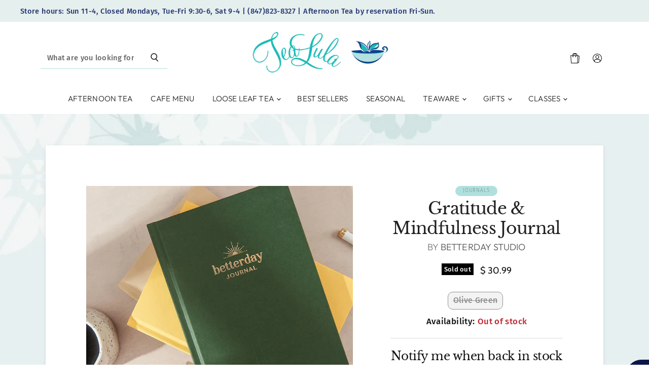

--- FILE ---
content_type: text/css
request_url: https://tealula.com/cdn/shop/t/28/assets/theme.css?v=108609077171100952601762282480
body_size: 52784
content:
@charset "UTF-8";@font-face{font-family:Fira Sans;font-weight:500;font-style:normal;font-display:auto;src:url(//tealula.com/cdn/fonts/fira_sans/firasans_n5.79552cf8367e3a638e44238b675dd4700f65828b.woff2) format("woff2"),url(//tealula.com/cdn/fonts/fira_sans/firasans_n5.25d9c18d6f08e187a1ae61178f0b0b11f90d296a.woff) format("woff")}@font-face{font-family:Fira Sans;font-weight:500;font-style:italic;font-display:auto;src:url(//tealula.com/cdn/fonts/fira_sans/firasans_i5.8659450b78c5f382e13f0a77b365c7412d70910b.woff2) format("woff2"),url(//tealula.com/cdn/fonts/fira_sans/firasans_i5.3b0ca038e3a0dee4bca375de5e1a7c646cbc8b1e.woff) format("woff")}@font-face{font-family:Fira Sans;font-weight:700;font-style:normal;font-display:auto;src:url(//tealula.com/cdn/fonts/fira_sans/firasans_n7.cc8dbbaa3add99fa3b5746d1e0ac6304aad5a265.woff2) format("woff2"),url(//tealula.com/cdn/fonts/fira_sans/firasans_n7.ec664a82413800dfe65a9cde8547a4b8bd643b08.woff) format("woff")}@font-face{font-family:Fira Sans;font-weight:700;font-style:italic;font-display:auto;src:url(//tealula.com/cdn/fonts/fira_sans/firasans_i7.a949787ab1c615cf91b95a6e513021199c64f31e.woff2) format("woff2"),url(//tealula.com/cdn/fonts/fira_sans/firasans_i7.799cab282970134691125391a3ab6bd6bc1306c6.woff) format("woff")}@font-face{font-family:Fira Sans;font-weight:100;font-style:normal;font-display:auto;src:url(//tealula.com/cdn/fonts/fira_sans/firasans_n1.048184d9e233b2f945c7e28c7d8834f692c09903.woff2) format("woff2"),url(//tealula.com/cdn/fonts/fira_sans/firasans_n1.8e5054be587f92d700415bcd424f0c489fe7f1e2.woff) format("woff")}@font-face{font-family:Fira Sans;font-weight:100;font-style:italic;font-display:auto;src:url(//tealula.com/cdn/fonts/fira_sans/firasans_i1.e94b750aa1d806ba79a4133a95ba446e4062d8e8.woff2) format("woff2"),url(//tealula.com/cdn/fonts/fira_sans/firasans_i1.335bc1c5cbbc26e727405fefbe5c7639c1cff148.woff) format("woff")}@font-face{font-family:Fira Sans;font-weight:500;font-style:normal;font-display:auto;src:url(//tealula.com/cdn/fonts/fira_sans/firasans_n5.79552cf8367e3a638e44238b675dd4700f65828b.woff2) format("woff2"),url(//tealula.com/cdn/fonts/fira_sans/firasans_n5.25d9c18d6f08e187a1ae61178f0b0b11f90d296a.woff) format("woff")}@font-face{font-family:Fira Sans;font-weight:500;font-style:italic;font-display:auto;src:url(//tealula.com/cdn/fonts/fira_sans/firasans_i5.8659450b78c5f382e13f0a77b365c7412d70910b.woff2) format("woff2"),url(//tealula.com/cdn/fonts/fira_sans/firasans_i5.3b0ca038e3a0dee4bca375de5e1a7c646cbc8b1e.woff) format("woff")}@font-face{font-family:Fira Sans;font-weight:700;font-style:normal;font-display:auto;src:url(//tealula.com/cdn/fonts/fira_sans/firasans_n7.cc8dbbaa3add99fa3b5746d1e0ac6304aad5a265.woff2) format("woff2"),url(//tealula.com/cdn/fonts/fira_sans/firasans_n7.ec664a82413800dfe65a9cde8547a4b8bd643b08.woff) format("woff")}@font-face{font-family:Fira Sans;font-weight:700;font-style:italic;font-display:auto;src:url(//tealula.com/cdn/fonts/fira_sans/firasans_i7.a949787ab1c615cf91b95a6e513021199c64f31e.woff2) format("woff2"),url(//tealula.com/cdn/fonts/fira_sans/firasans_i7.799cab282970134691125391a3ab6bd6bc1306c6.woff) format("woff")}@font-face{font-family:Fira Sans;font-weight:100;font-style:normal;font-display:auto;src:url(//tealula.com/cdn/fonts/fira_sans/firasans_n1.048184d9e233b2f945c7e28c7d8834f692c09903.woff2) format("woff2"),url(//tealula.com/cdn/fonts/fira_sans/firasans_n1.8e5054be587f92d700415bcd424f0c489fe7f1e2.woff) format("woff")}@font-face{font-family:Fira Sans;font-weight:100;font-style:italic;font-display:auto;src:url(//tealula.com/cdn/fonts/fira_sans/firasans_i1.e94b750aa1d806ba79a4133a95ba446e4062d8e8.woff2) format("woff2"),url(//tealula.com/cdn/fonts/fira_sans/firasans_i1.335bc1c5cbbc26e727405fefbe5c7639c1cff148.woff) format("woff")}@font-face{font-family:Libre Baskerville;font-weight:400;font-style:normal;font-display:auto;src:url(//tealula.com/cdn/fonts/libre_baskerville/librebaskerville_n4.2ec9ee517e3ce28d5f1e6c6e75efd8a97e59c189.woff2) format("woff2"),url(//tealula.com/cdn/fonts/libre_baskerville/librebaskerville_n4.323789551b85098885c8eccedfb1bd8f25f56007.woff) format("woff")}@font-face{font-family:Libre Baskerville;font-weight:400;font-style:italic;font-display:auto;src:url(//tealula.com/cdn/fonts/libre_baskerville/librebaskerville_i4.9b1c62038123f2ff89e0d72891fc2421add48a40.woff2) format("woff2"),url(//tealula.com/cdn/fonts/libre_baskerville/librebaskerville_i4.d5032f0d77e668619cab9a3b6ff7c45700fd5f7c.woff) format("woff")}@font-face{font-family:Libre Baskerville;font-weight:700;font-style:normal;font-display:auto;src:url(//tealula.com/cdn/fonts/libre_baskerville/librebaskerville_n7.eb83ab550f8363268d3cb412ad3d4776b2bc22b9.woff2) format("woff2"),url(//tealula.com/cdn/fonts/libre_baskerville/librebaskerville_n7.5bb0de4f2b64b2f68c7e0de8d18bc3455494f553.woff) format("woff")}@font-face{font-family:Outfit;font-weight:300;font-style:normal;font-display:auto;src:url(//tealula.com/cdn/fonts/outfit/outfit_n3.8c97ae4c4fac7c2ea467a6dc784857f4de7e0e37.woff2) format("woff2"),url(//tealula.com/cdn/fonts/outfit/outfit_n3.b50a189ccde91f9bceee88f207c18c09f0b62a7b.woff) format("woff")}@font-face{font-family:Outfit;font-weight:400;font-style:normal;font-display:auto;src:url(//tealula.com/cdn/fonts/outfit/outfit_n4.387c2e2715c484a1f1075eb90d64808f1b37ac58.woff2) format("woff2"),url(//tealula.com/cdn/fonts/outfit/outfit_n4.aca8c81f18f62c9baa15c2dc5d1f6dd5442cdc50.woff) format("woff")}@font-face{font-family:Outfit;font-weight:100;font-style:normal;font-display:auto;src:url(//tealula.com/cdn/fonts/outfit/outfit_n1.e553dadc620a06869e4c5b6d7de2501fc668de01.woff2) format("woff2"),url(//tealula.com/cdn/fonts/outfit/outfit_n1.2844afd8a7823b3473e5e0a0cd14511ba6876927.woff) format("woff")}@font-face{font-family:Libre Baskerville;font-weight:400;font-style:normal;font-display:auto;src:url(//tealula.com/cdn/fonts/libre_baskerville/librebaskerville_n4.2ec9ee517e3ce28d5f1e6c6e75efd8a97e59c189.woff2) format("woff2"),url(//tealula.com/cdn/fonts/libre_baskerville/librebaskerville_n4.323789551b85098885c8eccedfb1bd8f25f56007.woff) format("woff")}@font-face{font-family:Libre Baskerville;font-weight:400;font-style:italic;font-display:auto;src:url(//tealula.com/cdn/fonts/libre_baskerville/librebaskerville_i4.9b1c62038123f2ff89e0d72891fc2421add48a40.woff2) format("woff2"),url(//tealula.com/cdn/fonts/libre_baskerville/librebaskerville_i4.d5032f0d77e668619cab9a3b6ff7c45700fd5f7c.woff) format("woff")}@font-face{font-family:Libre Baskerville;font-weight:700;font-style:normal;font-display:auto;src:url(//tealula.com/cdn/fonts/libre_baskerville/librebaskerville_n7.eb83ab550f8363268d3cb412ad3d4776b2bc22b9.woff2) format("woff2"),url(//tealula.com/cdn/fonts/libre_baskerville/librebaskerville_n7.5bb0de4f2b64b2f68c7e0de8d18bc3455494f553.woff) format("woff")}@font-face{font-family:Outfit;font-weight:300;font-style:normal;font-display:auto;src:url(//tealula.com/cdn/fonts/outfit/outfit_n3.8c97ae4c4fac7c2ea467a6dc784857f4de7e0e37.woff2) format("woff2"),url(//tealula.com/cdn/fonts/outfit/outfit_n3.b50a189ccde91f9bceee88f207c18c09f0b62a7b.woff) format("woff")}@font-face{font-family:Cabin;font-weight:400;font-style:normal;font-display:auto;src:url(//tealula.com/cdn/fonts/cabin/cabin_n4.cefc6494a78f87584a6f312fea532919154f66fe.woff2) format("woff2"),url(//tealula.com/cdn/fonts/cabin/cabin_n4.8c16611b00f59d27f4b27ce4328dfe514ce77517.woff) format("woff")}@font-face{font-family:Cabin;font-weight:400;font-style:italic;font-display:auto;src:url(//tealula.com/cdn/fonts/cabin/cabin_i4.d89c1b32b09ecbc46c12781fcf7b2085f17c0be9.woff2) format("woff2"),url(//tealula.com/cdn/fonts/cabin/cabin_i4.0a521b11d0b69adfc41e22a263eec7c02aecfe99.woff) format("woff")}@font-face{font-family:Fira Sans;font-weight:400;font-style:normal;font-display:auto;src:url(//tealula.com/cdn/fonts/fira_sans/firasans_n4.2bbe25c7eff81f2190328b1f4c09fff694a30391.woff2) format("woff2"),url(//tealula.com/cdn/fonts/fira_sans/firasans_n4.3080da6df53473deabf85f231151766e88fe58e5.woff) format("woff")}@font-face{font-family:Fira Sans;font-weight:400;font-style:italic;font-display:auto;src:url(//tealula.com/cdn/fonts/fira_sans/firasans_i4.c80c323ec965c58e05ab85d436c872a499b8b684.woff2) format("woff2"),url(//tealula.com/cdn/fonts/fira_sans/firasans_i4.4a2d82e939dfe1cd2fff5fc4411d982dee96dce7.woff) format("woff")}@font-face{font-family:Outfit;font-weight:300;font-style:normal;font-display:auto;src:url(//tealula.com/cdn/fonts/outfit/outfit_n3.8c97ae4c4fac7c2ea467a6dc784857f4de7e0e37.woff2) format("woff2"),url(//tealula.com/cdn/fonts/outfit/outfit_n3.b50a189ccde91f9bceee88f207c18c09f0b62a7b.woff) format("woff")}@font-face{font-family:Fira Sans;font-weight:400;font-style:normal;font-display:auto;src:url(//tealula.com/cdn/fonts/fira_sans/firasans_n4.2bbe25c7eff81f2190328b1f4c09fff694a30391.woff2) format("woff2"),url(//tealula.com/cdn/fonts/fira_sans/firasans_n4.3080da6df53473deabf85f231151766e88fe58e5.woff) format("woff")}@font-face{font-family:Fira Sans;font-weight:400;font-style:italic;font-display:auto;src:url(//tealula.com/cdn/fonts/fira_sans/firasans_i4.c80c323ec965c58e05ab85d436c872a499b8b684.woff2) format("woff2"),url(//tealula.com/cdn/fonts/fira_sans/firasans_i4.4a2d82e939dfe1cd2fff5fc4411d982dee96dce7.woff) format("woff")}@font-face{font-family:Outfit;font-weight:400;font-style:normal;font-display:auto;src:url(//tealula.com/cdn/fonts/outfit/outfit_n4.387c2e2715c484a1f1075eb90d64808f1b37ac58.woff2) format("woff2"),url(//tealula.com/cdn/fonts/outfit/outfit_n4.aca8c81f18f62c9baa15c2dc5d1f6dd5442cdc50.woff) format("woff")}@font-face{font-family:Fira Sans;font-weight:500;font-style:normal;font-display:auto;src:url(//tealula.com/cdn/fonts/fira_sans/firasans_n5.79552cf8367e3a638e44238b675dd4700f65828b.woff2) format("woff2"),url(//tealula.com/cdn/fonts/fira_sans/firasans_n5.25d9c18d6f08e187a1ae61178f0b0b11f90d296a.woff) format("woff")}@font-face{font-family:Fira Sans;font-weight:500;font-style:italic;font-display:auto;src:url(//tealula.com/cdn/fonts/fira_sans/firasans_i5.8659450b78c5f382e13f0a77b365c7412d70910b.woff2) format("woff2"),url(//tealula.com/cdn/fonts/fira_sans/firasans_i5.3b0ca038e3a0dee4bca375de5e1a7c646cbc8b1e.woff) format("woff")}:root{--font-size-heading-large: 2.48625rem;--font-size-heading-large-base: 18;--font-size-heading-large-fcscale: 2.125;--font-size-heading-large-fscale: 1.04;--font-size-heading-large-fadjust: 0;--font-size-heading-large-mbase: 15;--font-size-heading-large-mfcscale: 2.125;--font-size-heading-large-mfscale: 1.016;--font-size-heading-large-mfadjust: 0;--font-size-heading-medium: 2.19375rem;--font-size-heading-medium-base: 18;--font-size-heading-medium-fcscale: 1.875;--font-size-heading-medium-fscale: 1.04;--font-size-heading-medium-fadjust: 0;--font-size-heading-medium-mbase: 15;--font-size-heading-medium-mfcscale: 1.875;--font-size-heading-medium-mfscale: 1.016;--font-size-heading-medium-mfadjust: 0;--font-size-heading-1: 2.0475rem;--font-size-heading-1-base: 18;--font-size-heading-1-fcscale: 1.75;--font-size-heading-1-fscale: 1.04;--font-size-heading-1-fadjust: 0;--font-size-heading-1-mbase: 15;--font-size-heading-1-mfcscale: 1.75;--font-size-heading-1-mfscale: 1.016;--font-size-heading-1-mfadjust: 0;--font-size-heading-2: 1.90125rem;--font-size-heading-2-base: 18;--font-size-heading-2-fcscale: 1.625;--font-size-heading-2-fscale: 1.04;--font-size-heading-2-fadjust: 0;--font-size-heading-2-mbase: 15;--font-size-heading-2-mfcscale: 1.625;--font-size-heading-2-mfscale: 1.016;--font-size-heading-2-mfadjust: 0;--font-size-heading-3: 1.755rem;--font-size-heading-3-base: 18;--font-size-heading-3-fcscale: 1.5;--font-size-heading-3-fscale: 1.04;--font-size-heading-3-fadjust: 0;--font-size-heading-3-mbase: 15;--font-size-heading-3-mfcscale: 1.5;--font-size-heading-3-mfscale: 1.016;--font-size-heading-3-mfadjust: 0;--font-size-heading-4: 1.4625rem;--font-size-heading-4-base: 18;--font-size-heading-4-fcscale: 1.25;--font-size-heading-4-fscale: 1.04;--font-size-heading-4-fadjust: 0;--font-size-heading-4-mbase: 15;--font-size-heading-4-mfcscale: 1.25;--font-size-heading-4-mfscale: 1.016;--font-size-heading-4-mfadjust: 0;--font-size-heading-5: 1.265625rem;--font-size-heading-5-base: 18;--font-size-heading-5-fcscale: 1.125;--font-size-heading-5-fscale: 1;--font-size-heading-5-fadjust: 0;--font-size-heading-5-mbase: 15;--font-size-heading-5-mfcscale: 1.125;--font-size-heading-5-mfscale: 1;--font-size-heading-5-mfadjust: 0;--font-size-heading-6: 1.265625rem;--font-size-heading-6-base: 18;--font-size-heading-6-fcscale: 1.125;--font-size-heading-6-fscale: 1;--font-size-heading-6-fadjust: 0;--font-size-heading-6-mbase: 15;--font-size-heading-6-mfcscale: 1.125;--font-size-heading-6-mfscale: 1;--font-size-heading-6-mfadjust: 0;--font-size-section-heading: 2.19375rem;--font-size-section-heading-base: 18;--font-size-section-heading-fcscale: 1.5;--font-size-section-heading-fscale: 1.3;--font-size-section-heading-fadjust: 0;--font-size-section-heading-mbase: 15;--font-size-section-heading-mfcscale: 1.5;--font-size-section-heading-mfscale: 1.12;--font-size-section-heading-mfadjust: 0;--font-size-highlight-banner-heading: 1.19125rem;--font-size-highlight-banner-heading-base: 18;--font-size-highlight-banner-heading-fcscale: 1.125;--font-size-highlight-banner-heading-fscale: 1.04;--font-size-highlight-banner-heading-fadjust: -2;--font-size-highlight-banner-heading-mbase: 15;--font-size-highlight-banner-heading-mfcscale: 1.125;--font-size-highlight-banner-heading-mfscale: 1.024;--font-size-highlight-banner-heading-mfadjust: 0;--font-size-body-larger: 1.546875rem;--font-size-body-larger-base: 18;--font-size-body-larger-fcscale: 1.375;--font-size-body-larger-fscale: 1;--font-size-body-larger-fadjust: 0;--font-size-body-larger-mbase: 15;--font-size-body-larger-mfcscale: 1.375;--font-size-body-larger-mfscale: 1;--font-size-body-larger-mfadjust: 0;--font-size-body-large: 1.40625rem;--font-size-body-large-base: 18;--font-size-body-large-fcscale: 1.25;--font-size-body-large-fscale: 1;--font-size-body-large-fadjust: 0;--font-size-body-large-mbase: 15;--font-size-body-large-mfcscale: 1.25;--font-size-body-large-mfscale: 1;--font-size-body-large-mfadjust: 0;--font-size-body-medium: 1.265625rem;--font-size-body-medium-base: 18;--font-size-body-medium-fcscale: 1.125;--font-size-body-medium-fscale: 1;--font-size-body-medium-fadjust: 0;--font-size-body-medium-mbase: 15;--font-size-body-medium-mfcscale: 1.125;--font-size-body-medium-mfscale: 1;--font-size-body-medium-mfadjust: 0;--font-size-body: 1.125rem;--font-size-body-base: 18;--font-size-body-fcscale: 1;--font-size-body-fscale: 1;--font-size-body-fadjust: 0;--font-size-body-mbase: 15;--font-size-body-mfcscale: 1;--font-size-body-mfscale: 1;--font-size-body-mfadjust: 0;--font-size-form: 1.125rem;--font-size-form-base: 18;--font-size-form-fcscale: 1;--font-size-form-fscale: 1;--font-size-form-fadjust: 0;--font-size-form-mbase: 16;--font-size-form-mfcscale: 1;--font-size-form-mfscale: 1;--font-size-form-mfadjust: 0;--font-size-body-small: 1.0546875rem;--font-size-body-small-base: 18;--font-size-body-small-fcscale: .9375;--font-size-body-small-fscale: 1;--font-size-body-small-fadjust: 0;--font-size-body-small-mbase: 15;--font-size-body-small-mfcscale: .9375;--font-size-body-small-mfscale: 1;--font-size-body-small-mfadjust: 0;--font-size-body-smaller: .984375rem;--font-size-body-smaller-base: 18;--font-size-body-smaller-fcscale: .875;--font-size-body-smaller-fscale: 1;--font-size-body-smaller-fadjust: 0;--font-size-body-smaller-mbase: 15;--font-size-body-smaller-mfcscale: .875;--font-size-body-smaller-mfscale: 1;--font-size-body-smaller-mfadjust: 0;--font-size-body-smallest: .9140625rem;--font-size-body-smallest-base: 18;--font-size-body-smallest-fcscale: .8125;--font-size-body-smallest-fscale: 1;--font-size-body-smallest-fadjust: 0;--font-size-body-smallest-mbase: 15;--font-size-body-smallest-mfcscale: .8125;--font-size-body-smallest-mfscale: 1;--font-size-body-smallest-mfadjust: 0;--font-size-body-tiny: .84375rem;--font-size-body-tiny-base: 18;--font-size-body-tiny-fcscale: .75;--font-size-body-tiny-fscale: 1;--font-size-body-tiny-fadjust: 0;--font-size-body-tiny-mbase: 15;--font-size-body-tiny-mfcscale: .75;--font-size-body-tiny-mfscale: 1;--font-size-body-tiny-mfadjust: 0;--font-size-product-card: 1.17rem;--font-size-product-card-base: 18;--font-size-product-card-fcscale: 1;--font-size-product-card-fscale: 1.04;--font-size-product-card-fadjust: 0;--font-size-product-card-mbase: 15;--font-size-product-card-mfcscale: 1;--font-size-product-card-mfscale: 1.024;--font-size-product-card-mfadjust: 0;--font-size-button-small: .859375rem;--font-size-button-small-base: 18;--font-size-button-small-fcscale: .875;--font-size-button-small-fscale: 1;--font-size-button-small-fadjust: -2;--font-size-button-small-mbase: 15;--font-size-button-small-mfcscale: .875;--font-size-button-small-mfscale: 1;--font-size-button-small-mfadjust: 0;--font-size-button-medium: 1rem;--font-size-button-medium-base: 18;--font-size-button-medium-fcscale: 1;--font-size-button-medium-fscale: 1;--font-size-button-medium-fadjust: -2;--font-size-button-medium-mbase: 15;--font-size-button-medium-mfcscale: 1;--font-size-button-medium-mfscale: 1;--font-size-button-medium-mfadjust: -1;--font-size-button-large: 1.140625rem;--font-size-button-large-base: 18;--font-size-button-large-fcscale: 1.125;--font-size-button-large-fscale: 1;--font-size-button-large-fadjust: -2;--font-size-button-large-mbase: 15;--font-size-button-large-mfcscale: 1.125;--font-size-button-large-mfscale: 1;--font-size-button-large-mfadjust: -1;--font-size-button-x-large: 1.3515625rem;--font-size-button-x-large-base: 18;--font-size-button-x-large-fcscale: 1.3125;--font-size-button-x-large-fscale: 1;--font-size-button-x-large-fadjust: -2;--font-size-button-x-large-mbase: 15;--font-size-button-x-large-mfcscale: 1.3125;--font-size-button-x-large-mfscale: 1;--font-size-button-x-large-mfadjust: -1;--font-size-button-signpost: 1.125rem;--font-size-button-signpost-base: 18;--font-size-button-signpost-fcscale: 1;--font-size-button-signpost-fscale: 1;--font-size-button-signpost-fadjust: 0;--font-size-button-signpost-mbase: 15;--font-size-button-signpost-mfcscale: 1;--font-size-button-signpost-mfscale: 1;--font-size-button-signpost-mfadjust: 0;--font-size-menu-large: 1.07578125rem;--font-size-menu-large-base: 18;--font-size-menu-large-fcscale: 1.0625;--font-size-menu-large-fscale: .9;--font-size-menu-large-fadjust: 0;--font-size-menu-large-mbase: 15;--font-size-menu-large-mfcscale: 1.0625;--font-size-menu-large-mfscale: .95;--font-size-menu-large-mfadjust: -1;--font-size-menu: .95rem;--font-size-menu-base: 18;--font-size-menu-fcscale: 1;--font-size-menu-fscale: .9;--font-size-menu-fadjust: -1;--font-size-menu-mbase: 15;--font-size-menu-mfcscale: 1;--font-size-menu-mfscale: .95;--font-size-menu-mfadjust: 0;--font-size-footer-heading: 1.2403125rem;--font-size-footer-heading-base: 18;--font-size-footer-heading-fcscale: 1.125;--font-size-footer-heading-fscale: .98;--font-size-footer-heading-fadjust: 0;--font-size-footer-heading-mbase: 15;--font-size-footer-heading-mfcscale: 1.125;--font-size-footer-heading-mfscale: .992;--font-size-footer-heading-mfadjust: 0;--font-size-input: .9375rem;--font-size-input-base: 18;--font-size-input-fcscale: 1;--font-size-input-fscale: 1;--font-size-input-fadjust: 0;--font-size-input-mbase: 15;--font-size-input-mfcscale: 1;--font-size-input-mfscale: 1;--font-size-input-mfadjust: 0}@media screen and (max-width: 719px){:root{--font-size-heading-large: 2.0240625rem;--font-size-heading-large-base: 18;--font-size-heading-large-fcscale: 2.125;--font-size-heading-large-fscale: 1.04;--font-size-heading-large-fadjust: 0;--font-size-heading-large-mbase: 15;--font-size-heading-large-mfcscale: 2.125;--font-size-heading-large-mfscale: 1.016;--font-size-heading-large-mfadjust: 0}}@media screen and (max-width: 859px){:root{--font-size-heading-medium: 1.7859375rem;--font-size-heading-medium-base: 18;--font-size-heading-medium-fcscale: 1.875;--font-size-heading-medium-fscale: 1.04;--font-size-heading-medium-fadjust: 0;--font-size-heading-medium-mbase: 15;--font-size-heading-medium-mfcscale: 1.875;--font-size-heading-medium-mfscale: 1.016;--font-size-heading-medium-mfadjust: 0;--font-size-heading-1: 1.666875rem;--font-size-heading-1-base: 18;--font-size-heading-1-fcscale: 1.75;--font-size-heading-1-fscale: 1.04;--font-size-heading-1-fadjust: 0;--font-size-heading-1-mbase: 15;--font-size-heading-1-mfcscale: 1.75;--font-size-heading-1-mfscale: 1.016;--font-size-heading-1-mfadjust: 0;--font-size-heading-2: 1.5478125rem;--font-size-heading-2-base: 18;--font-size-heading-2-fcscale: 1.625;--font-size-heading-2-fscale: 1.04;--font-size-heading-2-fadjust: 0;--font-size-heading-2-mbase: 15;--font-size-heading-2-mfcscale: 1.625;--font-size-heading-2-mfscale: 1.016;--font-size-heading-2-mfadjust: 0;--font-size-heading-3: 1.42875rem;--font-size-heading-3-base: 18;--font-size-heading-3-fcscale: 1.5;--font-size-heading-3-fscale: 1.04;--font-size-heading-3-fadjust: 0;--font-size-heading-3-mbase: 15;--font-size-heading-3-mfcscale: 1.5;--font-size-heading-3-mfscale: 1.016;--font-size-heading-3-mfadjust: 0;--font-size-heading-4: 1.190625rem;--font-size-heading-4-base: 18;--font-size-heading-4-fcscale: 1.25;--font-size-heading-4-fscale: 1.04;--font-size-heading-4-fadjust: 0;--font-size-heading-4-mbase: 15;--font-size-heading-4-mfcscale: 1.25;--font-size-heading-4-mfscale: 1.016;--font-size-heading-4-mfadjust: 0;--font-size-heading-5: 1.0546875rem;--font-size-heading-5-base: 18;--font-size-heading-5-fcscale: 1.125;--font-size-heading-5-fscale: 1;--font-size-heading-5-fadjust: 0;--font-size-heading-5-mbase: 15;--font-size-heading-5-mfcscale: 1.125;--font-size-heading-5-mfscale: 1;--font-size-heading-5-mfadjust: 0;--font-size-heading-6: 1.0546875rem;--font-size-heading-6-base: 18;--font-size-heading-6-fcscale: 1.125;--font-size-heading-6-fscale: 1;--font-size-heading-6-fadjust: 0;--font-size-heading-6-mbase: 15;--font-size-heading-6-mfcscale: 1.125;--font-size-heading-6-mfscale: 1;--font-size-heading-6-mfadjust: 0;--font-size-section-heading: 1.575rem;--font-size-section-heading-base: 18;--font-size-section-heading-fcscale: 1.5;--font-size-section-heading-fscale: 1.3;--font-size-section-heading-fadjust: 0;--font-size-section-heading-mbase: 15;--font-size-section-heading-mfcscale: 1.5;--font-size-section-heading-mfscale: 1.12;--font-size-section-heading-mfadjust: 0;--font-size-highlight-banner-heading: .955rem;--font-size-highlight-banner-heading-base: 18;--font-size-highlight-banner-heading-fcscale: 1.125;--font-size-highlight-banner-heading-fscale: 1.04;--font-size-highlight-banner-heading-fadjust: -2;--font-size-highlight-banner-heading-mbase: 15;--font-size-highlight-banner-heading-mfcscale: 1.125;--font-size-highlight-banner-heading-mfscale: 1.024;--font-size-highlight-banner-heading-mfadjust: 0;--font-size-body-larger: 1.2890625rem;--font-size-body-larger-base: 18;--font-size-body-larger-fcscale: 1.375;--font-size-body-larger-fscale: 1;--font-size-body-larger-fadjust: 0;--font-size-body-larger-mbase: 15;--font-size-body-larger-mfcscale: 1.375;--font-size-body-larger-mfscale: 1;--font-size-body-larger-mfadjust: 0;--font-size-body-large: 1.171875rem;--font-size-body-large-base: 18;--font-size-body-large-fcscale: 1.25;--font-size-body-large-fscale: 1;--font-size-body-large-fadjust: 0;--font-size-body-large-mbase: 15;--font-size-body-large-mfcscale: 1.25;--font-size-body-large-mfscale: 1;--font-size-body-large-mfadjust: 0;--font-size-body-medium: 1.0546875rem;--font-size-body-medium-base: 18;--font-size-body-medium-fcscale: 1.125;--font-size-body-medium-fscale: 1;--font-size-body-medium-fadjust: 0;--font-size-body-medium-mbase: 15;--font-size-body-medium-mfcscale: 1.125;--font-size-body-medium-mfscale: 1;--font-size-body-medium-mfadjust: 0;--font-size-body: .9375rem;--font-size-body-base: 18;--font-size-body-fcscale: 1;--font-size-body-fscale: 1;--font-size-body-fadjust: 0;--font-size-body-mbase: 15;--font-size-body-mfcscale: 1;--font-size-body-mfscale: 1;--font-size-body-mfadjust: 0;--font-size-form: 1rem;--font-size-form-base: 18;--font-size-form-fcscale: 1;--font-size-form-fscale: 1;--font-size-form-fadjust: 0;--font-size-form-mbase: 16;--font-size-form-mfcscale: 1;--font-size-form-mfscale: 1;--font-size-form-mfadjust: 0;--font-size-body-small: .87890625rem;--font-size-body-small-base: 18;--font-size-body-small-fcscale: .9375;--font-size-body-small-fscale: 1;--font-size-body-small-fadjust: 0;--font-size-body-small-mbase: 15;--font-size-body-small-mfcscale: .9375;--font-size-body-small-mfscale: 1;--font-size-body-small-mfadjust: 0;--font-size-body-smaller: .8203125rem;--font-size-body-smaller-base: 18;--font-size-body-smaller-fcscale: .875;--font-size-body-smaller-fscale: 1;--font-size-body-smaller-fadjust: 0;--font-size-body-smaller-mbase: 15;--font-size-body-smaller-mfcscale: .875;--font-size-body-smaller-mfscale: 1;--font-size-body-smaller-mfadjust: 0;--font-size-body-smallest: .76171875rem;--font-size-body-smallest-base: 18;--font-size-body-smallest-fcscale: .8125;--font-size-body-smallest-fscale: 1;--font-size-body-smallest-fadjust: 0;--font-size-body-smallest-mbase: 15;--font-size-body-smallest-mfcscale: .8125;--font-size-body-smallest-mfscale: 1;--font-size-body-smallest-mfadjust: 0;--font-size-body-tiny: .703125rem;--font-size-body-tiny-base: 18;--font-size-body-tiny-fcscale: .75;--font-size-body-tiny-fscale: 1;--font-size-body-tiny-fadjust: 0;--font-size-body-tiny-mbase: 15;--font-size-body-tiny-mfcscale: .75;--font-size-body-tiny-mfscale: 1;--font-size-body-tiny-mfadjust: 0;--font-size-product-card: .96rem;--font-size-product-card-base: 18;--font-size-product-card-fcscale: 1;--font-size-product-card-fscale: 1.04;--font-size-product-card-fadjust: 0;--font-size-product-card-mbase: 15;--font-size-product-card-mfcscale: 1;--font-size-product-card-mfscale: 1.024;--font-size-product-card-mfadjust: 0;--font-size-button-small: .8203125rem;--font-size-button-small-base: 18;--font-size-button-small-fcscale: .875;--font-size-button-small-fscale: 1;--font-size-button-small-fadjust: -2;--font-size-button-small-mbase: 15;--font-size-button-small-mfcscale: .875;--font-size-button-small-mfscale: 1;--font-size-button-small-mfadjust: 0;--font-size-button-medium: .875rem;--font-size-button-medium-base: 18;--font-size-button-medium-fcscale: 1;--font-size-button-medium-fscale: 1;--font-size-button-medium-fadjust: -2;--font-size-button-medium-mbase: 15;--font-size-button-medium-mfcscale: 1;--font-size-button-medium-mfscale: 1;--font-size-button-medium-mfadjust: -1;--font-size-button-large: .9921875rem;--font-size-button-large-base: 18;--font-size-button-large-fcscale: 1.125;--font-size-button-large-fscale: 1;--font-size-button-large-fadjust: -2;--font-size-button-large-mbase: 15;--font-size-button-large-mfcscale: 1.125;--font-size-button-large-mfscale: 1;--font-size-button-large-mfadjust: -1;--font-size-button-x-large: 1.16796875rem;--font-size-button-x-large-base: 18;--font-size-button-x-large-fcscale: 1.3125;--font-size-button-x-large-fscale: 1;--font-size-button-x-large-fadjust: -2;--font-size-button-x-large-mbase: 15;--font-size-button-x-large-mfcscale: 1.3125;--font-size-button-x-large-mfscale: 1;--font-size-button-x-large-mfadjust: -1;--font-size-button-signpost: .9375rem;--font-size-button-signpost-base: 18;--font-size-button-signpost-fcscale: 1;--font-size-button-signpost-fscale: 1;--font-size-button-signpost-fadjust: 0;--font-size-button-signpost-mbase: 15;--font-size-button-signpost-mfcscale: 1;--font-size-button-signpost-mfscale: 1;--font-size-button-signpost-mfadjust: 0;--font-size-menu-large: .8837890625rem;--font-size-menu-large-base: 18;--font-size-menu-large-fcscale: 1.0625;--font-size-menu-large-fscale: .9;--font-size-menu-large-fadjust: 0;--font-size-menu-large-mbase: 15;--font-size-menu-large-mfcscale: 1.0625;--font-size-menu-large-mfscale: .95;--font-size-menu-large-mfadjust: -1;--font-size-menu: .828125rem;--font-size-menu-base: 18;--font-size-menu-fcscale: 1;--font-size-menu-fscale: .9;--font-size-menu-fadjust: -1;--font-size-menu-mbase: 15;--font-size-menu-mfcscale: 1;--font-size-menu-mfscale: .95;--font-size-menu-mfadjust: 0;--font-size-footer-heading: 1.04625rem;--font-size-footer-heading-base: 18;--font-size-footer-heading-fcscale: 1.125;--font-size-footer-heading-fscale: .98;--font-size-footer-heading-fadjust: 0;--font-size-footer-heading-mbase: 15;--font-size-footer-heading-mfcscale: 1.125;--font-size-footer-heading-mfscale: .992;--font-size-footer-heading-mfadjust: 0;--font-size-input: .9375rem;--font-size-input-base: 18;--font-size-input-fcscale: 1;--font-size-input-fscale: 1;--font-size-input-fadjust: 0;--font-size-input-mbase: 15;--font-size-input-mfcscale: 1;--font-size-input-mfscale: 1;--font-size-input-mfadjust: 0}}/*! normalize.css v8.0.1 | MIT License | github.com/necolas/normalize.css */html{line-height:1.15;-webkit-text-size-adjust:100%}body{margin:0}main{display:block}h1,.age-gate__heading{font-size:2em;margin:.67em 0}hr{box-sizing:content-box;height:0;overflow:visible}pre{font-family:monospace,monospace;font-size:1em}a{background-color:transparent}abbr[title]{border-bottom:none;text-decoration:underline;-webkit-text-decoration:underline dotted;text-decoration:underline dotted}b,strong{font-weight:bolder}code,kbd,samp{font-family:monospace,monospace;font-size:1em}small{font-size:80%}sub,sup{font-size:75%;line-height:0;position:relative;vertical-align:baseline}sub{bottom:-.25em}sup{top:-.5em}img{border-style:none}button,input,optgroup,select,textarea{font-family:inherit;font-size:100%;line-height:1.15;margin:0}button,input{overflow:visible}button,select{text-transform:none}button,[type=button],[type=reset],[type=submit]{-webkit-appearance:button}button::-moz-focus-inner,[type=button]::-moz-focus-inner,[type=reset]::-moz-focus-inner,[type=submit]::-moz-focus-inner{border-style:none;padding:0}button:-moz-focusring,[type=button]:-moz-focusring,[type=reset]:-moz-focusring,[type=submit]:-moz-focusring{outline:1px dotted ButtonText}fieldset{padding:.35em .75em .625em}legend{box-sizing:border-box;color:inherit;display:table;max-width:100%;padding:0;white-space:normal}progress{vertical-align:baseline}textarea{overflow:auto}[type=checkbox],[type=radio]{box-sizing:border-box;padding:0}[type=number]::-webkit-inner-spin-button,[type=number]::-webkit-outer-spin-button{height:auto}[type=search]{-webkit-appearance:textfield;outline-offset:-2px}[type=search]::-webkit-search-decoration{-webkit-appearance:none}::-webkit-file-upload-button{-webkit-appearance:button;font:inherit}details{display:block}summary{display:list-item}template{display:none}[hidden]{display:none}* * * * * * * * .navmenu-meganav.navmenu-meganav--desktop .navmenu-item-text,h6,.rte .tabs li,.rte .tabs li>a,.small-promo-heading,h5,h4,h3,h2,.slideshow-slide-heading,h1,.age-gate__heading{font-family:Libre Baskerville,serif;font-style:normal;font-weight:400;letter-spacing:-.02em}.navmenu-meganav.navmenu-meganav--desktop .navmenu-item-text,h6,.rte .tabs li,.rte .tabs li>a,.small-promo-heading,h5,h4,h3,h2,.slideshow-slide-heading,h1,.age-gate__heading{text-transform:none}.navmenu-meganav.navmenu-meganav--desktop .navmenu-item-text b,h6 b,.rte .tabs li b,.small-promo-heading b,h5 b,h4 b,h3 b,h2 b,.slideshow-slide-heading b,h1 b,.age-gate__heading b,.navmenu-meganav.navmenu-meganav--desktop .navmenu-item-text strong,h6 strong,.rte .tabs li strong,.small-promo-heading strong,h5 strong,h4 strong,h3 strong,h2 strong,.slideshow-slide-heading strong,h1 strong,.age-gate__heading strong{font-weight:700}.navmenu-meganav.navmenu-meganav--desktop .navmenu-item-text em,h6 em,.rte .tabs li em,.small-promo-heading em,h5 em,h4 em,h3 em,h2 em,.slideshow-slide-heading em,h1 em,.age-gate__heading em,.navmenu-meganav.navmenu-meganav--desktop .navmenu-item-text b em,h6 b em,.rte .tabs li b em,.small-promo-heading b em,h5 b em,h4 b em,h3 b em,h2 b em,.slideshow-slide-heading b em,h1 b em,.age-gate__heading b em,.navmenu-meganav.navmenu-meganav--desktop .navmenu-item-text strong em,h6 strong em,.rte .tabs li strong em,.small-promo-heading strong em,h5 strong em,h4 strong em,h3 strong em,h2 strong em,.slideshow-slide-heading strong em,h1 strong em,.age-gate__heading strong em,.navmenu-meganav.navmenu-meganav--desktop .navmenu-item-text em b,h6 em b,.rte .tabs li em b,.small-promo-heading em b,h5 em b,h4 em b,h3 em b,h2 em b,.slideshow-slide-heading em b,h1 em b,.age-gate__heading em b,.navmenu-meganav.navmenu-meganav--desktop .navmenu-item-text em strong,h6 em strong,.rte .tabs li em strong,.small-promo-heading em strong,h5 em strong,h4 em strong,h3 em strong,h2 em strong,.slideshow-slide-heading em strong,h1 em strong,.age-gate__heading em strong{font-style:italic}.slideshow-slide-heading,h1,.age-gate__heading{font-size:var(--font-size-heading-1)}h2{font-size:var(--font-size-heading-2)}h3{font-size:var(--font-size-heading-3)}h4{font-size:var(--font-size-heading-4)}.rte .tabs li,.rte .tabs li>a,.small-promo-heading,h5{font-size:var(--font-size-heading-5)}h6{font-size:var(--font-size-heading-6)}.mobile-nav-content .navmenu-depth-1>.navmenu-item>.navmenu-link,.site-header-actions,.site-navigation .navmenu-depth-1>li>a,.site-navigation a{font-family:Outfit,sans-serif;font-style:normal;font-weight:300;font-size:var(--font-size-menu);letter-spacing:.01em}.mobile-nav-content .navmenu-depth-1>.navmenu-item>.navmenu-link,.site-header-actions,.site-navigation .navmenu-depth-1>li>a,.site-navigation a{text-transform:uppercase}.live-search-button,.shortcode--product-cta:not([hidden])[button-style=secondary],.shortcode--product-cta:not([hidden]):not([button-style]),.smart-payment-enabled .product-form--atc-button,.product-reviews--content .spr-summary-actions-newreview,.utils-sortby--modal-button,.article--excerpt-wrapper--featured .article--excerpt-button,.rte button,.dynamic-newsletter-text button,.button-secondary,.shortcode--product-cta:not([hidden])[button-style=primary],.age-gate__confirm_btn,.shopify-payment-button .shopify-payment-button__button--unbranded,.product-form--atc-button,.image-with-text-button,.shopify-challenge__container .btn,.button-primary,.productgrid--no-results-button{font-size:var(--font-size-button-small);padding:.6875rem 1.375rem;letter-spacing:.01em;font-family:Outfit,sans-serif;font-style:normal;font-weight:300;display:inline-block;text-decoration:none;cursor:pointer;border-radius:0;transition:border-color .2s ease,background-color .2s ease,width .2s ease,height .2s ease}.live-search-button,.shortcode--product-cta:not([hidden])[button-style=secondary],.shortcode--product-cta:not([hidden]):not([button-style]),.smart-payment-enabled .product-form--atc-button,.product-reviews--content .spr-summary-actions-newreview,.utils-sortby--modal-button,.article--excerpt-wrapper--featured .article--excerpt-button,.rte button,.dynamic-newsletter-text button,.button-secondary,.shortcode--product-cta:not([hidden])[button-style=primary],.age-gate__confirm_btn,.shopify-payment-button .shopify-payment-button__button--unbranded,.product-form--atc-button,.image-with-text-button,.shopify-challenge__container .btn,.button-primary,.productgrid--no-results-button{text-transform:uppercase}.cart-checkout .button-primary:disabled:hover,.cart-checkout .button-primary:disabled,.disabled.shortcode--product-cta[button-style=secondary]:not([hidden]),.disabled.shortcode--product-cta:not([hidden]):not([button-style]),.product-reviews--content .disabled.spr-summary-actions-newreview,.disabled.utils-sortby--modal-button,.article--excerpt-wrapper--featured .disabled.article--excerpt-button,.rte button.disabled,.dynamic-newsletter-text button.disabled,.disabled.button-secondary,.disabled.shortcode--product-cta[button-style=primary]:not([hidden]),.disabled.age-gate__confirm_btn,.shopify-payment-button .disabled.shopify-payment-button__button--unbranded,.disabled.product-form--atc-button,.disabled.image-with-text-button,.shopify-challenge__container .disabled.btn,.disabled.button-primary,.disabled.productgrid--no-results-button{color:#696969;cursor:default;background-color:#ebebeb;border:1px solid #ebebeb}.shortcode--product-cta:not([hidden])[button-style=primary],.age-gate__confirm_btn,.shopify-payment-button .shopify-payment-button__button--unbranded,.product-form--atc-button,.image-with-text-button,.shopify-challenge__container .btn,.button-primary,.productgrid--no-results-button{color:#030303;background-color:#b0e0dd;border:1px solid #b0e0dd}.shortcode--product-cta[button-style=primary]:not(.disabled):hover:not([hidden]),.age-gate__confirm_btn:not(.disabled):hover,.shopify-payment-button .shopify-payment-button__button--unbranded:not(.disabled):hover,.product-form--atc-button:not(.disabled):hover,.image-with-text-button:not(.disabled):hover,.shopify-challenge__container .btn:not(.disabled):hover,.button-primary:not(.disabled):hover,.productgrid--no-results-button:not(.disabled):hover{background:#31b0a1;border:1px solid #31b0a1}.shortcode--product-cta[button-style=primary]:active:not([hidden]),.age-gate__confirm_btn:active,.shopify-payment-button .shopify-payment-button__button--unbranded:active,.product-form--atc-button:active,.image-with-text-button:active,.shopify-challenge__container .btn:active,.button-primary:active,.productgrid--no-results-button:active,.shortcode--product-cta[button-style=primary]:focus:not([hidden]),.age-gate__confirm_btn:focus,.shopify-payment-button .shopify-payment-button__button--unbranded:focus,.product-form--atc-button:focus,.image-with-text-button:focus,.shopify-challenge__container .btn:focus,.button-primary:focus,.productgrid--no-results-button:focus{background:#31b0a1;border:1px solid #31b0a1}.shortcode--product-cta:not([hidden])[button-style=secondary],.shortcode--product-cta:not([hidden]):not([button-style]),.smart-payment-enabled .product-form--atc-button,.product-reviews--content .spr-summary-actions-newreview,.utils-sortby--modal-button,.article--excerpt-wrapper--featured .article--excerpt-button,.rte button,.dynamic-newsletter-text button,.button-secondary{color:#000;background-color:#0000;border:1px solid #000000}.shortcode--product-cta[button-style=secondary]:not(.disabled):hover:not([hidden]),.shortcode--product-cta:not(.disabled):hover:not([hidden]):not([button-style]),.smart-payment-enabled .product-form--atc-button:not(.disabled):hover,.product-reviews--content .spr-summary-actions-newreview:not(.disabled):hover,.utils-sortby--modal-button:not(.disabled):hover,.article--excerpt-wrapper--featured .article--excerpt-button:not(.disabled):hover,.rte button:not(.disabled):hover,.dynamic-newsletter-text button:not(.disabled):hover,.button-secondary:not(.disabled):hover{color:#000;background:#b0e0dd;border:1px solid #000000}.shortcode--product-cta[button-style=secondary]:active:not([hidden]),.shortcode--product-cta:active:not([hidden]):not([button-style]),.smart-payment-enabled .product-form--atc-button:active,.product-reviews--content .spr-summary-actions-newreview:active,.utils-sortby--modal-button:active,.article--excerpt-wrapper--featured .article--excerpt-button:active,.rte button:active,.dynamic-newsletter-text button:active,.button-secondary:active,.shortcode--product-cta[button-style=secondary]:focus:not([hidden]),.shortcode--product-cta:focus:not([hidden]):not([button-style]),.smart-payment-enabled .product-form--atc-button:focus,.product-reviews--content .spr-summary-actions-newreview:focus,.utils-sortby--modal-button:focus,.article--excerpt-wrapper--featured .article--excerpt-button:focus,.rte button:focus,.dynamic-newsletter-text button:focus,.button-secondary:focus{background:#b0e0dd;border:1px solid #000000}.product-section--container,.product-row--container,.productgrid--outer,.message-banner--outer,.atc-banner--outer,.pagination__wrapper,.breadcrumbs-container,.navmenu-meganav--scroller.has-meganav-image,.navmenu-meganav--scroller,.page-content,.page-masthead,.utility-bar-content,.product--container,.password-page-footer,.password-page-content--inner,.listcollections--container,.cart--section,.blog--container,.article--inner,.article--container,.announcement-bar-text-mobile,.announcement-bar-text,.fourohfour--container,.highlights-banners-container,.account-page-content,.account-page-masthead,.site-header--basic-navigation-below .site-navigation-wrapper .site-navigation,.site-navigation,.site-header-main{max-width:1200px;padding-right:10px;padding-left:10px;margin-right:auto;margin-left:auto}@media screen and (max-width: 1079px) and (min-width: 720px){.product-section--container,.product-row--container,.productgrid--outer,.message-banner--outer,.atc-banner--outer,.pagination__wrapper,.breadcrumbs-container,.navmenu-meganav--scroller.has-meganav-image,.navmenu-meganav--scroller,.page-content,.page-masthead,.utility-bar-content,.product--container,.password-page-footer,.password-page-content--inner,.listcollections--container,.cart--section,.blog--container,.article--inner,.article--container,.announcement-bar-text-mobile,.announcement-bar-text,.fourohfour--container,.highlights-banners-container,.account-page-content,.account-page-masthead,.site-header--basic-navigation-below .site-navigation-wrapper .site-navigation,.site-navigation,.site-header-main{padding-right:1.96875rem;padding-left:1.96875rem}}@media screen and (min-width: 1080px){.product-section--container,.product-row--container,.productgrid--outer,.message-banner--outer,.atc-banner--outer,.pagination__wrapper,.breadcrumbs-container,.navmenu-meganav--scroller.has-meganav-image,.navmenu-meganav--scroller,.page-content,.page-masthead,.utility-bar-content,.product--container,.password-page-footer,.password-page-content--inner,.listcollections--container,.cart--section,.blog--container,.article--inner,.article--container,.announcement-bar-text-mobile,.announcement-bar-text,.fourohfour--container,.highlights-banners-container,.account-page-content,.account-page-masthead,.site-header--basic-navigation-below .site-navigation-wrapper .site-navigation,.site-navigation,.site-header-main{padding-right:40px;padding-left:40px}}.dynamic-video-wrapper,.twitter--container,.testimonials-section,.search-section-content,.rich-text--container,.promo-mosaic--container,.promo-grid--container,.dynamic-newsletter,.menulist--container,.dynamic-map,.logolist--container,.alt-img-with-text--container,.image-with-text,.featured-product--container,.featured-collections--container,.featured-collection--container,.custom-liquid,.dynamic-collection-list--container,.blogposts--container{max-width:1200px;padding-right:10px;padding-left:10px;margin-right:auto;margin-left:auto}@media screen and (min-width: 720px){.dynamic-video-wrapper,.twitter--container,.testimonials-section,.search-section-content,.rich-text--container,.promo-mosaic--container,.promo-grid--container,.dynamic-newsletter,.menulist--container,.dynamic-map,.logolist--container,.alt-img-with-text--container,.image-with-text,.featured-product--container,.featured-collections--container,.featured-collection--container,.custom-liquid,.dynamic-collection-list--container,.blogposts--container{padding-right:1.96875rem;padding-left:1.96875rem}}@media screen and (min-width: 1080px){.dynamic-video-wrapper,.twitter--container,.testimonials-section,.search-section-content,.rich-text--container,.promo-mosaic--container,.promo-grid--container,.dynamic-newsletter,.menulist--container,.dynamic-map,.logolist--container,.alt-img-with-text--container,.image-with-text,.featured-product--container,.featured-collections--container,.featured-collection--container,.custom-liquid,.dynamic-collection-list--container,.blogposts--container{padding-right:40px;padding-left:40px}}.productgrid--outer .pagination__wrapper,.productgrid--outer .breadcrumbs-container{max-width:100%;padding-right:0;padding-left:0}@media screen and (min-width: 1024px){.productgrid--outer .pagination__wrapper,.productgrid--outer .breadcrumbs-container{padding-right:0;padding-left:0}}.site-page,.page-masthead,.page-content,.account-page,.account-page-masthead,.account-page-content{margin-top:30px;margin-bottom:30px}@media screen and (min-width: 1024px){.site-page,.page-masthead,.page-content,.account-page,.account-page-masthead,.account-page-content{margin-top:50px;margin-bottom:50px}}.product-reviews--content .spr-content .spr-reviews:before,.productgrid--footer:before,.productgrid--outer:before,.listcollections--inner:before,.article--pagination:before,.dynamic-collection-list--inner:before,.account-page--two-column:before,.site-header-main:before,.site-navigation-wrapper:before,.form-fields-columns:before,.product-reviews--content .spr-content .spr-reviews:after,.productgrid--footer:after,.productgrid--outer:after,.listcollections--inner:after,.article--pagination:after,.dynamic-collection-list--inner:after,.account-page--two-column:after,.site-header-main:after,.site-navigation-wrapper:after,.form-fields-columns:after{display:table;content:""}.product-reviews--content .spr-content .spr-reviews:after,.productgrid--footer:after,.productgrid--outer:after,.listcollections--inner:after,.article--pagination:after,.dynamic-collection-list--inner:after,.account-page--two-column:after,.site-header-main:after,.site-navigation-wrapper:after,.form-fields-columns:after{clear:both}.complementary-product__name a,.productitem--title a,.productgrid--sidebar-menu .navmenu-link,.filter-item,.cart-item--remove-link,.site-navigation .navmenu-meganav--image-link,.tweet--footer,.tweet--header-screenname,.menulist--menu-link{color:#111;text-decoration:none;transition:color .1s ease}.complementary-product__name a:hover,.productitem--title a:hover,.productgrid--sidebar-menu .navmenu-link:hover,.filter-item:hover,.cart-item--remove-link:hover,.site-navigation .navmenu-meganav--image-link:hover,.tweet--footer:hover,.tweet--header-screenname:hover,.menulist--menu-link:hover{color:#6d6d6d}.search-flydown--content-item a,.search-flydown--continue,.live-search-takeover-cancel,.shopify-payment-button .shopify-payment-button__more-options,.product-recently-viewed-clear,.product-reviews--content .spr-content .spr-pagination a,.product-reviews--content .spr-content .spr-review .spr-review-footer a,.product-reviews--content .spr-summary-caption a.spr-summary-actions-togglereviews,.complementary-product__link,.product-vendor a,.productgrid--sidebar-menu .navmenu-link--active,.filter-item--grid-simple a,.filter-item--active,.filter-item a.filter-text--link,.utils-sortby-button,.utils-filter-button,.productgrid-listview .productitem--link,.productgrid--footer-results-list a,.pagination__item--link,.breadcrumbs-container a,.article--excerpt-readmore,.collection--item-title,.product-link,.passwordentry-contents a,.password-page-footer--item a,.cart-continue,.cart-shipping .cart-shipping-toggle,.article--pagination .article--pagination-item-left>a,.article--pagination .article--pagination-item-right>a,.article--tags a,.tweet--content a,.testimonial-blockquote-quote a,.menulist--menu-item-trigger .menulist--menu-link,.dynamic-collection-list--item-title,.dynamic-collection-list--item-title-mobile,.account-page-content a,.rte a,.dynamic-newsletter-text a{color:#6d6d6d;text-decoration:none;transition:color .1s ease}.search-flydown--content-item a:hover,.search-flydown--continue:hover,.live-search-takeover-cancel:hover,.shopify-payment-button .shopify-payment-button__more-options:hover,.product-recently-viewed-clear:hover,.product-reviews--content .spr-content .spr-pagination a:hover,.product-reviews--content .spr-content .spr-review .spr-review-footer a:hover,.product-reviews--content .spr-summary-caption a.spr-summary-actions-togglereviews:hover,.complementary-product__link:hover,.product-vendor a:hover,.productgrid--sidebar-menu .navmenu-link--active:hover,.filter-item--grid-simple a:hover,.filter-item--active:hover,.filter-item a.filter-text--link:hover,.utils-sortby-button:hover,.utils-filter-button:hover,.productgrid-listview .productitem--link:hover,.productgrid--footer-results-list a:hover,.pagination__item--link:hover,.breadcrumbs-container a:hover,.article--excerpt-readmore:hover,.collection--item-title:hover,.product-link:hover,.passwordentry-contents a:hover,.password-page-footer--item a:hover,.cart-continue:hover,.cart-shipping .cart-shipping-toggle:hover,.article--pagination .article--pagination-item-left>a:hover,.article--pagination .article--pagination-item-right>a:hover,.article--tags a:hover,.tweet--content a:hover,.testimonial-blockquote-quote a:hover,.menulist--menu-item-trigger .menulist--menu-link:hover,.dynamic-collection-list--item-title:hover,.dynamic-collection-list--item-title-mobile:hover,.account-page-content a:hover,.rte a:hover,.dynamic-newsletter-text a:hover{color:#243671}.pagination__previous-chevron,.pagination__next-chevron,.breadcrumbs-delimiter,.article--excerpt-readmore--icon,.article--pagination .article--pagination-chevron-right,.article--pagination .article--pagination-chevron-left,.blogposts--footer-icon,.button-signpost .signpost-icon,.button-icon{display:inline-block;margin-left:.3125rem;vertical-align:middle}.pagination__previous-chevron svg,.pagination__next-chevron svg,.breadcrumbs-delimiter svg,.article--excerpt-readmore--icon svg,.article--pagination .article--pagination-chevron-right svg,.article--pagination .article--pagination-chevron-left svg,.blogposts--footer-icon svg,.button-signpost .signpost-icon svg,.button-icon svg{display:block;margin-top:-.125rem;transform:rotate(-90deg)}.filter-item .filter-icon--checkbox,.form-field-checkbox .form-icon--checkbox{display:inline-block;width:13px;height:13px;color:#fff;vertical-align:middle}.filter-item .filter-icon--checkbox svg,.form-field-checkbox .form-icon--checkbox svg{display:block;width:100%;height:100%;background-color:#fff;border:1px solid #212121;border-radius:5px;fill:currentColor}.filter-item--active .filter-icon--checkbox,.form-field-checkbox input:checked~.form-icon--checkbox{color:#6d6d6d}.filter-item--active .filter-icon--checkbox svg,.form-field-checkbox input:checked~.form-icon--checkbox svg{background-color:transparent;border:0;border-radius:5px;fill:currentColor}.live-search-takeover-cancel,.product-gallery--media-thumbnail,.productgrid--search-button,.utils-sortby-button,.utils-filter-button,.message-banner--close,.atc-banner--close,.modal-close,.cart-shipping .cart-shipping-toggle,.flickity-prev-next-button{font-family:Fira Sans,sans-serif;font-style:normal;font-weight:700;padding:0;letter-spacing:.02em;cursor:pointer;background:transparent;border:0;-webkit-appearance:normal;appearance:normal}.shopify-payment-button .shopify-payment-button__button--unbranded,.smart-payment-enabled .product-form--atc-button,.product-form--atc-button,.productitem--action-trigger.productitem--action-atc{position:relative}.shopify-payment-button .shopify-payment-button__button--unbranded .atc-button--text,.product-form--atc-button .atc-button--text,.productitem--action-trigger.productitem--action-atc .atc-button--text{opacity:1}.shopify-payment-button .shopify-payment-button__button--unbranded .atc-button--icon,.product-form--atc-button .atc-button--icon,.productitem--action-trigger.productitem--action-atc .atc-button--icon{position:absolute;top:50%;left:50%;margin-top:-13px;margin-left:-13px;opacity:0;visibility:hidden;animation:rotate .6s linear infinite;transition:opacity .1s ease .1s}.shopify-payment-button .shopify-payment-button__button--unbranded .atc-button--icon svg,.product-form--atc-button .atc-button--icon svg,.productitem--action-trigger.productitem--action-atc .atc-button--icon svg{display:block;width:26px;height:26px}.shopify-payment-button .processing.shopify-payment-button__button--unbranded .atc-button--text,.processing.product-form--atc-button .atc-button--text,.processing.productitem--action-trigger.productitem--action-atc .atc-button--text{opacity:0}.shopify-payment-button .processing.shopify-payment-button__button--unbranded .atc-button--icon,.processing.product-form--atc-button .atc-button--icon,.processing.productitem--action-trigger.productitem--action-atc .atc-button--icon{opacity:1;visibility:visible}.live-search-button,.productgrid--search-button{position:relative;padding-left:15px;padding-right:15px}.live-search-button .search-icon--inactive,.productgrid--search-button .search-icon--inactive,.live-search-button .search-icon--active,.productgrid--search-button .search-icon--active{display:inline-block}.live-search-button svg,.productgrid--search-button svg{display:block;width:100%;height:100%}.live-search-button .search-icon--inactive,.productgrid--search-button .search-icon--inactive{height:23px;opacity:1;transition:opacity .1s ease}.live-search-button .search-icon--active,.productgrid--search-button .search-icon--active{position:absolute;top:50%;left:50%;width:26px;height:26px;margin-top:-13px;margin-left:-13px;opacity:0;visibility:hidden;animation:rotate .7s cubic-bezier(.69,.31,.56,.83) infinite}.search-icon--processing.live-search-button .search-icon--inactive,.search-icon--processing.productgrid--search-button .search-icon--inactive{opacity:0;transition-delay:0s}.search-icon--processing.live-search-button .search-icon--active,.search-icon--processing.productgrid--search-button .search-icon--active{opacity:1;visibility:visible}.article--comments-message p,.article--comments-message.message--success,.passwordentry-contents .message--success.passwordentry-message,.page-content-contact .message--success.contact-message,.message--success.account-message,.form-message.message--success,.product-reviews--content .spr-form-message-error,.product-message--error,.message-banner--container.message--error,.article--comments-message.message--error,.passwordentry-contents .message--error.passwordentry-message,.page-content-contact .message--error.contact-message,.message--error.account-message,.form-message.message--error{font-style:normal;font-weight:700;font-size:var(--font-size-body);letter-spacing:.02em}.article--comments-message p a,.article--comments-message.message--success a,.passwordentry-contents .message--success.passwordentry-message a,.page-content-contact .message--success.contact-message a,.message--success.account-message a,.form-message.message--success a,.product-reviews--content .spr-form-message-error a,.product-message--error a,.message-banner--container.message--error a,.article--comments-message.message--error a,.passwordentry-contents .message--error.passwordentry-message a,.page-content-contact .message--error.contact-message a,.message--error.account-message a,.form-message.message--error a{color:currentColor}.product-reviews--content .spr-form-message-error,.product-message--error,.message-banner--container.message--error,.article--comments-message.message--error,.passwordentry-contents .message--error.passwordentry-message,.page-content-contact .message--error.contact-message,.message--error.account-message,.form-message.message--error{color:#f05d5d;background-color:#fce2e2}.article--comments-message.message--success,.passwordentry-contents .message--success.passwordentry-message,.page-content-contact .message--success.contact-message,.message--success.account-message,.form-message.message--success{color:#51a551;background-color:#e0efe0}.animating.message-banner--container,.animating.atc-banner--container,.visible.message-banner--container:not(.animating),.visible.atc-banner--container:not(.animating){display:block}.visible.message-banner--container:not(.animating),.visible.atc-banner--container:not(.animating){opacity:1;transform:translate(0)}.animating-in.message-banner--container,.animating-in.atc-banner--container{animation-delay:0s;animation-duration:.27s;animation-name:sneak-in;animation-timing-function:linear;animation-fill-mode:both;animation-direction:normal}.animating-out.message-banner--container,.animating-out.atc-banner--container{opacity:0;transform:translateY(-5px);transition:all .12s cubic-bezier(1,0,.7,1)}.productgrid--no-results,.blog--no-results{width:100%;margin-top:3.515625rem;text-align:center}@media screen and (min-width: 720px){.productgrid--no-results,.blog--no-results{margin-top:calc(3.515625rem - 1.96875rem)}}.productgrid--no-results-title,.blog--no-results-title{font-family:Fira Sans,sans-serif;font-style:normal;font-weight:500;font-size:var(--font-size-heading-4);margin-top:0;margin-bottom:0;letter-spacing:.02em;color:#212121}.productgrid--no-results-button{font-size:var(--font-size-button-medium);padding:.875rem 1.375rem;letter-spacing:.01em;margin-top:1.40625rem}.productgrid--no-results-button{text-transform:uppercase}.button-icon{margin-left:3px}.button-icon svg{width:14px;height:14px;margin-top:-.1875rem}.button-signpost{font-family:Helvetica,Arial,sans-serif;font-style:normal;font-weight:400;font-size:var(--font-size-button-signpost);display:block;padding:0;margin-top:1.40625rem;letter-spacing:0;text-decoration:none;text-transform:none}@media screen and (min-width: 860px){.button-signpost{margin-top:1.96875rem}}.button-signpost .signpost-icon{margin-left:2px}.button-signpost .signpost-icon svg{width:.75rem;height:.75rem;margin-top:0}#messageus_button{z-index:9999}.option-value-input+.option-value-name,.product-reviews--content .spr-form .spr-form-input-text,.product-reviews--content .spr-form .spr-form-input-email,.product-reviews--content .spr-form .spr-form-input-textarea,.productgrid--sidebar-item-grid .filter-item:not(.filter-item--toggle-more),.rte input,.dynamic-newsletter-text input,.form-field-input,.form-field-select,.age-gate__select{font-family:Fira Sans,sans-serif;font-style:normal;font-weight:500;font-size:var(--font-size-form);z-index:1;width:100%;padding:.9375rem .875rem;letter-spacing:.02em;color:#212121;background-color:#fff;border:1px solid #212121;border-radius:10px}.option-value-input+.option-value-name:focus,.product-reviews--content .spr-form .spr-form-input-text:focus,.product-reviews--content .spr-form .spr-form-input-email:focus,.product-reviews--content .spr-form .spr-form-input-textarea:focus,.productgrid--sidebar-item-grid .filter-item:focus:not(.filter-item--toggle-more),.rte input:focus,.dynamic-newsletter-text input:focus,.form-field-input:focus,.form-field-select:focus,.age-gate__select:focus{border-color:#212121}.option-value-input+.form-field-error.option-value-name,.product-reviews--content .spr-form .form-field-error.spr-form-input-text,.product-reviews--content .spr-form .form-field-error.spr-form-input-email,.product-reviews--content .spr-form .form-field-error.spr-form-input-textarea,.productgrid--sidebar-item-grid .form-field-error.filter-item:not(.filter-item--toggle-more),.rte input.form-field-error,.dynamic-newsletter-text input.form-field-error,.form-field-error.form-field-input,.form-field-error.form-field-select,.form-field-error.age-gate__select{border-color:#f05d5d}.product-reviews--content .spr-form .spr-form-label,.form-field-title--inline,.form-field-title{font-size:var(--font-size-body);line-height:1;color:#333}.no-label .option-value-input+.option-value-name,.no-label .product-reviews--content .spr-form .spr-form-input-text,.product-reviews--content .spr-form .no-label .spr-form-input-text,.no-label .product-reviews--content .spr-form .spr-form-input-email,.product-reviews--content .spr-form .no-label .spr-form-input-email,.no-label .product-reviews--content .spr-form .spr-form-input-textarea,.product-reviews--content .spr-form .no-label .spr-form-input-textarea,.no-label .productgrid--sidebar-item-grid .filter-item:not(.filter-item--toggle-more),.productgrid--sidebar-item-grid .no-label .filter-item:not(.filter-item--toggle-more),.no-label .rte input,.rte .no-label input,.no-label .dynamic-newsletter-text input,.dynamic-newsletter-text .no-label input,.no-label .form-field-input,.no-label .form-field-select,.no-label .age-gate__select{padding-top:.9375rem;padding-bottom:.9375rem}.product-reviews--content .spr-form .spr-form-input-text,.product-reviews--content .spr-form .spr-form-input-email,.product-reviews--content .spr-form .spr-form-input-textarea,.rte input,.dynamic-newsletter-text input,.form-field-input{width:100%}.product-reviews--content .spr-form .spr-form-input-text::placeholder,.product-reviews--content .spr-form .spr-form-input-email::placeholder,.product-reviews--content .spr-form .spr-form-input-textarea::placeholder,.rte input::placeholder,.dynamic-newsletter-text input::placeholder,.form-field-input::placeholder{color:currentColor;opacity:0;transition:opacity .12s cubic-bezier(.25,.46,.45,.94)}.product-reviews--content .spr-form .spr-form-input-text+.form-field-title:before,.product-reviews--content .spr-form .spr-form-input-email+.form-field-title:before,.product-reviews--content .spr-form .spr-form-input-textarea+.form-field-title:before,.rte input+.form-field-title:before,.dynamic-newsletter-text input+.form-field-title:before,.form-field-input+.form-field-title:before{position:absolute;top:50%;left:-4px;z-index:-1;width:calc(100% + 8px);height:1px;background-color:#fff;content:"";transform:scaleY(1.1);transition-delay:.12s}.no-js .product-reviews--content .spr-form .spr-form-input-text::placeholder,.product-reviews--content .spr-form .no-js .spr-form-input-text::placeholder,.no-js .product-reviews--content .spr-form .spr-form-input-email::placeholder,.product-reviews--content .spr-form .no-js .spr-form-input-email::placeholder,.no-js .product-reviews--content .spr-form .spr-form-input-textarea::placeholder,.product-reviews--content .spr-form .no-js .spr-form-input-textarea::placeholder,.no-js .rte input::placeholder,.rte .no-js input::placeholder,.no-js .dynamic-newsletter-text input::placeholder,.dynamic-newsletter-text .no-js input::placeholder,.no-js .form-field-input::placeholder,.product-reviews--content .spr-form .spr-form-input-text:focus::placeholder,.product-reviews--content .spr-form .spr-form-input-email:focus::placeholder,.product-reviews--content .spr-form .spr-form-input-textarea:focus::placeholder,.rte input:focus::placeholder,.dynamic-newsletter-text input:focus::placeholder,.form-field-input:focus::placeholder,.product-reviews--content .spr-form .form-field-filled.spr-form-input-text::placeholder,.product-reviews--content .spr-form .form-field-filled.spr-form-input-email::placeholder,.product-reviews--content .spr-form .form-field-filled.spr-form-input-textarea::placeholder,.rte input.form-field-filled::placeholder,.dynamic-newsletter-text input.form-field-filled::placeholder,.form-field-filled.form-field-input::placeholder,.product-reviews--content .spr-form .form-field-select.spr-form-input-text::placeholder,.product-reviews--content .spr-form .spr-form-input-text.age-gate__select::placeholder,.product-reviews--content .spr-form .form-field-select.spr-form-input-email::placeholder,.product-reviews--content .spr-form .spr-form-input-email.age-gate__select::placeholder,.product-reviews--content .spr-form .form-field-select.spr-form-input-textarea::placeholder,.product-reviews--content .spr-form .spr-form-input-textarea.age-gate__select::placeholder,.rte input.form-field-select::placeholder,.rte input.age-gate__select::placeholder,.dynamic-newsletter-text input.form-field-select::placeholder,.dynamic-newsletter-text input.age-gate__select::placeholder,.form-field-select.form-field-input::placeholder,.form-field-input.age-gate__select::placeholder{z-index:3;opacity:.6;transition-delay:.12s}.no-js .product-reviews--content .spr-form .spr-form-input-text+.form-field-title,.product-reviews--content .spr-form .no-js .spr-form-input-text+.form-field-title,.no-js .product-reviews--content .spr-form .spr-form-input-email+.form-field-title,.product-reviews--content .spr-form .no-js .spr-form-input-email+.form-field-title,.no-js .product-reviews--content .spr-form .spr-form-input-textarea+.form-field-title,.product-reviews--content .spr-form .no-js .spr-form-input-textarea+.form-field-title,.no-js .rte input+.form-field-title,.rte .no-js input+.form-field-title,.no-js .dynamic-newsletter-text input+.form-field-title,.dynamic-newsletter-text .no-js input+.form-field-title,.no-js .form-field-input+.form-field-title,.product-reviews--content .spr-form .spr-form-input-text:focus+.form-field-title,.product-reviews--content .spr-form .spr-form-input-email:focus+.form-field-title,.product-reviews--content .spr-form .spr-form-input-textarea:focus+.form-field-title,.rte input:focus+.form-field-title,.dynamic-newsletter-text input:focus+.form-field-title,.form-field-input:focus+.form-field-title,.product-reviews--content .spr-form .form-field-filled.spr-form-input-text+.form-field-title,.product-reviews--content .spr-form .form-field-filled.spr-form-input-email+.form-field-title,.product-reviews--content .spr-form .form-field-filled.spr-form-input-textarea+.form-field-title,.rte input.form-field-filled+.form-field-title,.dynamic-newsletter-text input.form-field-filled+.form-field-title,.form-field-filled.form-field-input+.form-field-title,.product-reviews--content .spr-form .form-field-select.spr-form-input-text+.form-field-title,.product-reviews--content .spr-form .spr-form-input-text.age-gate__select+.form-field-title,.product-reviews--content .spr-form .form-field-select.spr-form-input-email+.form-field-title,.product-reviews--content .spr-form .spr-form-input-email.age-gate__select+.form-field-title,.product-reviews--content .spr-form .form-field-select.spr-form-input-textarea+.form-field-title,.product-reviews--content .spr-form .spr-form-input-textarea.age-gate__select+.form-field-title,.rte input.form-field-select+.form-field-title,.rte input.age-gate__select+.form-field-title,.dynamic-newsletter-text input.form-field-select+.form-field-title,.dynamic-newsletter-text input.age-gate__select+.form-field-title,.form-field-select.form-field-input+.form-field-title,.form-field-input.age-gate__select+.form-field-title{top:-.5em;z-index:3;font-size:.8125rem;transition-delay:.12s;transition-property:top,font-size}.no-js .product-reviews--content .spr-form .spr-form-input-text+.form-field-title:before,.product-reviews--content .spr-form .no-js .spr-form-input-text+.form-field-title:before,.no-js .product-reviews--content .spr-form .spr-form-input-email+.form-field-title:before,.product-reviews--content .spr-form .no-js .spr-form-input-email+.form-field-title:before,.no-js .product-reviews--content .spr-form .spr-form-input-textarea+.form-field-title:before,.product-reviews--content .spr-form .no-js .spr-form-input-textarea+.form-field-title:before,.no-js .rte input+.form-field-title:before,.rte .no-js input+.form-field-title:before,.no-js .dynamic-newsletter-text input+.form-field-title:before,.dynamic-newsletter-text .no-js input+.form-field-title:before,.no-js .form-field-input+.form-field-title:before,.product-reviews--content .spr-form .spr-form-input-text:focus+.form-field-title:before,.product-reviews--content .spr-form .spr-form-input-email:focus+.form-field-title:before,.product-reviews--content .spr-form .spr-form-input-textarea:focus+.form-field-title:before,.rte input:focus+.form-field-title:before,.dynamic-newsletter-text input:focus+.form-field-title:before,.form-field-input:focus+.form-field-title:before,.product-reviews--content .spr-form .form-field-filled.spr-form-input-text+.form-field-title:before,.product-reviews--content .spr-form .form-field-filled.spr-form-input-email+.form-field-title:before,.product-reviews--content .spr-form .form-field-filled.spr-form-input-textarea+.form-field-title:before,.rte input.form-field-filled+.form-field-title:before,.dynamic-newsletter-text input.form-field-filled+.form-field-title:before,.form-field-filled.form-field-input+.form-field-title:before,.product-reviews--content .spr-form .form-field-select.spr-form-input-text+.form-field-title:before,.product-reviews--content .spr-form .spr-form-input-text.age-gate__select+.form-field-title:before,.product-reviews--content .spr-form .form-field-select.spr-form-input-email+.form-field-title:before,.product-reviews--content .spr-form .spr-form-input-email.age-gate__select+.form-field-title:before,.product-reviews--content .spr-form .form-field-select.spr-form-input-textarea+.form-field-title:before,.product-reviews--content .spr-form .spr-form-input-textarea.age-gate__select+.form-field-title:before,.rte input.form-field-select+.form-field-title:before,.rte input.age-gate__select+.form-field-title:before,.dynamic-newsletter-text input.form-field-select+.form-field-title:before,.dynamic-newsletter-text input.age-gate__select+.form-field-title:before,.form-field-select.form-field-input+.form-field-title:before,.form-field-input.age-gate__select+.form-field-title:before{position:absolute;top:.5em;left:-4px;z-index:-1;width:calc(100% + 8px);height:1px;background-color:#fff;content:"";transition-delay:0s}.product-reviews--content .spr-form .spr-form-input-text:focus+.form-field-title,.product-reviews--content .spr-form .spr-form-input-email:focus+.form-field-title,.product-reviews--content .spr-form .spr-form-input-textarea:focus+.form-field-title,.rte input:focus+.form-field-title,.dynamic-newsletter-text input:focus+.form-field-title,.form-field-input:focus+.form-field-title{color:#212121}.no-label .product-reviews--content .spr-form .spr-form-input-text::placeholder,.product-reviews--content .spr-form .no-label .spr-form-input-text::placeholder,.no-label .product-reviews--content .spr-form .spr-form-input-email::placeholder,.product-reviews--content .spr-form .no-label .spr-form-input-email::placeholder,.no-label .product-reviews--content .spr-form .spr-form-input-textarea::placeholder,.product-reviews--content .spr-form .no-label .spr-form-input-textarea::placeholder,.no-label .rte input::placeholder,.rte .no-label input::placeholder,.no-label .dynamic-newsletter-text input::placeholder,.dynamic-newsletter-text .no-label input::placeholder,.no-label .form-field-input::placeholder{opacity:.4}.product-reviews--content .spr-form .spr-form-input-textarea,.form-field-textarea{line-height:1.5;max-width:100%;max-height:500px;min-width:100%;min-height:150px}@media screen and (min-width: 720px){.form-fields-columns{margin-right:-10px;margin-left:-10px}.form-fields-columns .form-field{float:left;margin-right:10px;margin-left:10px}.form-fields-columns .form-field--half{width:calc(50% - 20px)}}.form-fields-columns+.form-field{clear:left}.form-action-row{margin-top:1.40625rem}.form-action-row .button-primary+.button-primary,.form-action-row .button-primary+.button-secondary,.form-action-row .button-secondary+.button-primary,.form-action-row .button-secondary+.button-secondary{margin-left:.5625rem}.form-field{position:relative}input[name="address[default]"]:focus~.form-icon--checkbox{outline:1px dotted #212121;outline:5px auto -webkit-focus-ring-color}.form-field-title{position:absolute;top:1.0625rem;left:.875rem;z-index:2;pointer-events:none;transition:.12s;transition-delay:.12s;transition-timing-function:cubic-bezier(.25,.46,.45,.94)}.form-field-textarea+.form-field-title{top:.9375rem}.form-field-title--inline{display:inline-block;margin-left:.28125rem;vertical-align:middle}.form-field-checkbox .form-field-title--inline{color:#212121}.form-field-select-wrapper,.age-gate__select-wrapper{position:relative}.form-field-select-wrapper .form-field-select,.form-field-select-wrapper .age-gate__select,.age-gate__select-wrapper .form-field-select,.age-gate__select-wrapper .age-gate__select{z-index:2;width:100%;height:100%;padding-right:2.25rem;color:#212121;cursor:pointer;background-color:#fff;-webkit-appearance:none;appearance:none}.form-field-select-wrapper .form-field-select::-ms-expand,.form-field-select-wrapper .age-gate__select::-ms-expand,.age-gate__select-wrapper .form-field-select::-ms-expand,.age-gate__select-wrapper .age-gate__select::-ms-expand{display:none}.form-field-select-wrapper svg,.age-gate__select-wrapper svg{position:absolute;top:50%;right:.875rem;margin-top:-3px;pointer-events:none;color:#212121}.form-fields--qty{position:relative}.form-fields--qty .form-field{opacity:0;transition:opacity .15s ease}.no-js .form-fields--qty .form-field.form-field--qty-input,.js .form-fields--qty .form-field.form-field--qty-select{z-index:1;opacity:1;visibility:visible}.form-fields--qty .hidden{z-index:0;opacity:0;visibility:hidden}.form-fields--qty .visible{z-index:1;opacity:1;visibility:visible}.form-fields--qty .form-field--qty-select .form-field-select-wrapper,.form-fields--qty .form-field--qty-select .age-gate__select-wrapper{position:absolute;width:100%}.form-field-checkbox{position:relative;display:block;margin-top:.9375rem;cursor:pointer}.form-field-checkbox input{position:absolute;top:0;bottom:0;z-index:1;width:100%;cursor:pointer;opacity:0}.form-field-checkbox .form-icon--checkbox{margin-top:-2px}.passwordentry-contents .message--success.passwordentry-message,.page-content-contact .message--success.contact-message,.message--success.account-message,.form-message.message--success,.passwordentry-contents .message--error.passwordentry-message,.page-content-contact .message--error.contact-message,.message--error.account-message,.form-message.message--error{padding:.5625rem .84375rem}.passwordentry-contents .passwordentry-message ul,.page-content-contact .contact-message ul,.account-message ul,.passwordentry-contents .passwordentry-message p,.page-content-contact .contact-message p,.account-message p,.form-message ul,.form-message p{font-style:normal;font-weight:500;margin-top:0;margin-bottom:0;letter-spacing:.02em}.passwordentry-contents .passwordentry-message li:not(:first-child),.page-content-contact .contact-message li:not(:first-child),.account-message li:not(:first-child),.form-message li:not(:first-child){margin-top:.5625rem}.passwordentry-contents .passwordentry-message ul,.page-content-contact .contact-message ul,.account-message ul,.form-message ul{padding-left:0;list-style-type:none}.rte,.dynamic-newsletter-text{font-size:var(--font-size-body);line-height:1.625}.rte h1,.rte .age-gate__heading,.dynamic-newsletter-text h1,.dynamic-newsletter-text .age-gate__heading{font-size:var(--font-size-heading-1)}.rte h2,.dynamic-newsletter-text h2{font-size:var(--font-size-heading-2)}.rte h3,.dynamic-newsletter-text h3{font-size:var(--font-size-heading-3)}.rte h4,.dynamic-newsletter-text h4{font-size:var(--font-size-heading-4)}.rte h5,.dynamic-newsletter-text h5{font-size:var(--font-size-heading-5)}.rte h6,.dynamic-newsletter-text h6{font-size:var(--font-size-heading-6)}.rte h1,.rte .age-gate__heading,.rte h2,.rte h3,.rte h4,.rte h5,.rte h6,.dynamic-newsletter-text h1,.dynamic-newsletter-text .age-gate__heading,.dynamic-newsletter-text h2,.dynamic-newsletter-text h3,.dynamic-newsletter-text h4,.dynamic-newsletter-text h5,.dynamic-newsletter-text h6{margin-top:2.25rem;margin-bottom:1.125rem;color:#212121}.rte blockquote,.dynamic-newsletter-text blockquote{padding-left:1.125rem;margin-left:0;border-left:2px solid #b0e0dd}.rte dl,.rte ul,.rte ol,.rte p,.rte blockquote,.rte img:not([style]),.dynamic-newsletter-text dl,.dynamic-newsletter-text ul,.dynamic-newsletter-text ol,.dynamic-newsletter-text p,.dynamic-newsletter-text blockquote,.dynamic-newsletter-text img:not([style]){margin-top:1.125rem;margin-bottom:1.125rem}.rte ul,.rte ol,.dynamic-newsletter-text ul,.dynamic-newsletter-text ol{padding-left:20px}.rte dl dt,.dynamic-newsletter-text dl dt{margin-top:1.125rem}.rte dl dd,.dynamic-newsletter-text dl dd{margin-left:20px}.rte img,.dynamic-newsletter-text img{height:auto;max-width:100%;margin-top:1.125rem;margin-bottom:1.125rem}.rte img[style*=left],.dynamic-newsletter-text img[style*=left]{margin-top:0;margin-right:1.25rem}.rte img[style*=right],.dynamic-newsletter-text img[style*=right]{margin-top:0;margin-left:1.25rem}@media screen and (max-width: 719px){.rte td,.dynamic-newsletter-text td{display:block;width:100%}}.rte input,.dynamic-newsletter-text input{padding-top:.9375rem;padding-bottom:.9375rem;margin-bottom:0}.rte input::placeholder,.dynamic-newsletter-text input::placeholder{color:#212121;opacity:.4}.rte hr,.dynamic-newsletter-text hr{width:100%;height:1px;margin-top:1.96875rem;margin-bottom:1.96875rem;background-color:#eaeaea;border:0}.accordion--icon svg{display:block;fill:currentColor}.accordion--icon .icon-chevron-down-left,.accordion--icon .icon-chevron-down-right{transition:transform .25s cubic-bezier(.25,.46,.45,.94),fill .15s cubic-bezier(.25,.46,.45,.94);transform-origin:50% 50%}.accordion--icon .icon-chevron-down-left,.accordion--icon .icon-chevron-down-right{transform:rotate(0)}.accordion--active .accordion--icon .icon-chevron-down-left{transform:rotate(45deg)}.accordion--active .accordion--icon .icon-chevron-down-right{transform:rotate(-45deg)}.accordion--content{max-height:0;overflow:hidden;opacity:0;transition:max-height .25s ease,padding-bottom .25s ease,opacity .15s ease}.accordion--active .accordion--content{max-height:999999px;opacity:1}.placeholder--image,.image-with-text-background svg{display:block;background-color:#ececec;fill:#acacac}.placeholder--content-image{fill:#ececec}.placeholder--content-text{background-color:#ececec}.spr-badge .spr-badge-starrating{margin-right:0}.spr-badge .spr-badge-starrating .spr-icon{font-size:var(--font-size-body-tiny)}.spr-badge .spr-badge-caption{font-size:var(--font-size-body-tiny);display:inline-block;margin-left:.28125rem;color:#7c7873;white-space:nowrap}.spr-starratings,.spr-starrating{display:inline-block;font-size:0;letter-spacing:0;vertical-align:middle}.spr-starratings .spr-icon,.spr-starrating .spr-icon{top:auto;display:inline-block;width:auto;height:auto;font-size:.875rem;vertical-align:middle}.spr-starratings .spr-icon:before,.spr-starrating .spr-icon:before{font-size:100%}.spr-icon{color:#43b712}.spr-icon:not(:last-child){margin-right:.1em}.spr-icon.spr-icon-star-empty{color:#e0e0e0}.spr-icon.spr-icon-star-empty.spr-icon-star-hover,.spr-icon.spr-icon-star-empty.spr-icon-star-hover:hover{color:#43b712}.spr-starrating.spr-form-input-error .spr-icon{color:#f05d5d}.flickity-prev-next-button{position:absolute;top:50%;width:40px;height:40px;padding:5px;transform:translateY(-50%);opacity:.6;cursor:pointer}.flickity-prev-next-button svg{top:5px;left:5px;width:30px;height:30px}.flickity-prev-next-button:focus{outline:none;box-shadow:0 0 0 5px #19f}.flickity-prev-next-button:hover{background-color:transparent}.flickity-prev-next-button:hover:not([disabled]){opacity:.8}.flickity-prev-next-button.previous{left:2.1875rem}.flickity-prev-next-button.next{right:2.1875rem}.flickity-page-dots{position:absolute;width:100%;padding:0;margin:0;bottom:25px;list-style:none;text-align:center;line-height:1}.flickity-page-dots .dot{display:inline-block;width:10px;height:10px;margin:0 8px;background-color:#0000004d;border-radius:50%;opacity:.25;cursor:pointer}.flickity-page-dots .dot.is-selected{opacity:1}.promo-block-mosaic,.promo-block-grid,.navmenu-meganav--image,.article-image,.article--excerpt-image{background:#ececec}.article--excerpt-wrapper--featured .article-image,.article--excerpt-wrapper--featured .article--excerpt-image{background-color:transparent}[data-rimg=lazy],[data-rimg=loading],[data-rimg=loaded]{transition:opacity .1s ease-in}img[data-rimg=lazy].slideshow-image,.product-gallery--image img[data-rimg=lazy],img[data-rimg=loading].slideshow-image,.product-gallery--image img[data-rimg=loading]{opacity:0}[data-rimg=loaded]{opacity:1}.promo-block-mosaic [data-rimg-canvas],.promo-block-grid [data-rimg-canvas]{border-radius:3px}@media screen and (min-width: 720px){.promo-block-grid--content-wrapper,.promo-block-mosaic--content-wrapper{position:relative;z-index:1}}[data-rimg-canvas]{position:absolute;top:0;left:0;width:100%;height:100%;animation:shimmer-background 1s ease-in-out infinite;animation-fill-mode:forwards;transition:opacity .1s ease-out,visibility 0s linear .1s;animation-direction:alternate}[data-rimg=loaded]+[data-rimg-canvas],[data-rimg=loaded]>[data-rimg-canvas],.no-js [data-rimg-canvas]{opacity:0;visibility:hidden}.no-js [data-rimg-canvas]{display:none}.no-js noscript+img[data-rimg=lazy]{display:none}.article--excerpt-image img{display:block;width:100%;height:100%;max-width:100%;max-height:100%;visibility:hidden;object-fit:cover}.no-js .article--excerpt-image img{visibility:visible}.promo-block-mosaic img,.promo-block-grid img,.video-cover img,.featured-collection--banner img,.search-section-background img,.search-section-overlay img,.article-image img{position:absolute;width:1px;height:1px;opacity:0}.promo-block-mosaic img[data-rimg=noscript],.promo-block-grid img[data-rimg=noscript],.video-cover img[data-rimg=noscript],.featured-collection--banner img[data-rimg=noscript],.search-section-background img[data-rimg=noscript],.search-section-overlay img[data-rimg=noscript],.article-image img[data-rimg=noscript]{position:absolute;top:0;left:0;width:100%;height:100%;opacity:1;object-fit:cover}.slideshow-image{width:100%;height:100%;opacity:0}.slideshow-slide:not(.slideshow-height-original) .slideshow-image[data-rimg=noscript]{opacity:1;object-fit:cover}.option-value-input:disabled+.option-value-swatch-wrapper,.productitem--swatches-input:disabled+.productitem--swatches-swatch-wrapper{cursor:not-allowed}.option-value-input:checked+.option-value-swatch-wrapper,.productitem--swatches-input:checked+.productitem--swatches-swatch-wrapper,.productgrid--sidebar-item-swatches-grid .filter-item--active .filter-item--swatch-wrapper{box-shadow:0 0 0 .0625rem #212121}.option-value-input:disabled:checked+.option-value-swatch-wrapper,.productitem--swatches-input:disabled:checked+.productitem--swatches-swatch-wrapper{box-shadow:0 0 0 .0625rem #21212180}.option-value-input:disabled+.option-value-swatch-wrapper .swatch,.productitem--swatches-input:disabled+.productitem--swatches-swatch-wrapper .productitem--swatches-swatch{position:relative}.option-value-input:disabled+.option-value-swatch-wrapper .swatch:before,.productitem--swatches-input:disabled+.productitem--swatches-swatch-wrapper .productitem--swatches-swatch:before{position:absolute;top:50%;left:50%;display:block;width:150%;height:2.5px;background:#00000080;content:"";transform:translate(-50%,-50%) rotate(-45deg)}.option-value-input+.option-value-swatch-wrapper .swatch-inner,.productitem--swatches-swatch-inner,.filter-item--swatch-inner{height:100%;pointer-events:none;background-position:center;background-size:cover;border:1px solid rgba(0,0,0,.15);border-radius:inherit;background-origin:border-box}.option-value-input:disabled+.option-value-swatch-wrapper .swatch-inner,.productitem--swatches-input:disabled+.productitem--swatches-swatch-wrapper .productitem--swatches-swatch-inner{opacity:.6}.option-value-input+.option-value-swatch-wrapper:hover:after,.productitem--swatches-swatch-wrapper:hover:after,.productgrid--sidebar-item-swatches-grid .filter-item--swatch-wrapper:hover:after{position:absolute;bottom:0;left:50%;left:calc(50% + var(--swatch-tooltip-offset, 0px));z-index:1;padding:6px 9px;letter-spacing:.02em;color:#111;white-space:nowrap;pointer-events:none;background:#0000;content:attr(data-swatch-tooltip);transform:translate(-50%) translateY(100%) translateY(7px);box-shadow:0 1px 5px #00000026;animation:slide-swatch-tooltip .2s}.option-value-input+.option-value-swatch-wrapper:hover:after,.productitem--swatches-swatch-wrapper:hover:after,.productgrid--sidebar-item-swatches-grid .filter-item--swatch-wrapper:hover:after{font-family:Fira Sans,sans-serif;font-style:normal;font-weight:500}@media screen and (min-width: 720px){.option-value-input+.option-value-swatch-wrapper:hover:after,.productitem--swatches-swatch-wrapper:hover:after,.productgrid--sidebar-item-swatches-grid .filter-item--swatch-wrapper:hover:after{font-size:var(--font-size-body-smaller)}}html{box-sizing:border-box}*,*:before,*:after{box-sizing:inherit}*{-moz-osx-font-smoothing:grayscale;-webkit-font-smoothing:antialiased;-webkit-text-size-adjust:none;-webkit-tap-highlight-color:rgba(0,0,0,0)}html,body{background-color:#fff}html{height:100%}html:before{display:none;content:"XS,S,M,L,L+,XL,XXL"}html:after{display:none;content:"XS"}@media screen and (min-width: 720px){html:after{content:"S"}}@media screen and (min-width: 860px){html:after{content:"M"}}@media screen and (min-width: 1024px){html:after{content:"L"}}@media screen and (min-width: 1080px){html:after{content:"L+"}}@media screen and (min-width: 1280px){html:after{content:"XL"}}@media screen and (min-width: 1250px){html:after{content:"XXL"}}body{font-family:Fira Sans,sans-serif;font-style:normal;font-weight:500;font-size:var(--font-size-body);width:100%;letter-spacing:.02em;color:#111}@media screen and (max-width: 719px){body{font-size:var(--font-size-body-small)}}body.scroll-lock{height:100vh;overflow:hidden;touch-action:manipulation}th,b,strong{letter-spacing:.02em}th,b,strong{font-family:Fira Sans,sans-serif;font-style:normal;font-weight:500}em{font-style:italic}th em,b em,strong em,em b,em strong{letter-spacing:.02em}th em,b em,strong em,em b,em strong{font-family:Fira Sans,sans-serif;font-style:italic;font-weight:500}[data-product-gallery-image-crop][data-product-gallery-aspect-ratio=short] .product-gallery--media img[data-rimg=lazy],[data-product-gallery-image-crop][data-product-gallery-aspect-ratio=short] .product-gallery--media img[data-rimg=loading],[data-product-gallery-image-crop][data-product-gallery-aspect-ratio=short] .product-gallery--media img[data-rimg=loaded],[data-product-gallery-image-crop][data-product-gallery-aspect-ratio=square] .product-gallery--media img[data-rimg=lazy],[data-product-gallery-image-crop][data-product-gallery-aspect-ratio=square] .product-gallery--media img[data-rimg=loading],[data-product-gallery-image-crop][data-product-gallery-aspect-ratio=square] .product-gallery--media img[data-rimg=loaded],[data-product-gallery-image-crop][data-product-gallery-aspect-ratio=tall] .product-gallery--media img[data-rimg=lazy],[data-product-gallery-image-crop][data-product-gallery-aspect-ratio=tall] .product-gallery--media img[data-rimg=loading],[data-product-gallery-image-crop][data-product-gallery-aspect-ratio=tall] .product-gallery--media img[data-rimg=loaded],.visually-hidden,.age-gate__select-label{position:absolute!important;width:1px;height:1px;padding:0;margin:-1px;overflow:hidden;clip:rect(1px,1px,1px,1px);border:0}.skip-to-main{font-size:var(--font-size-body);position:absolute;top:0;left:-9999px;color:#6d6d6d;background:#fff;text-decoration:none;padding:1em}.skip-to-main:focus,.skip-to-main:active{left:0;z-index:702}@keyframes fade-in{0%{opacity:0;animation-timing-function:cubic-bezier(.3,0,0,1)}76.92%{opacity:1;animation-timing-function:linear}to{opacity:1}}@keyframes sneak-in{0%{opacity:0;transform:translateY(-10px);animation-timing-function:cubic-bezier(.3,0,0,1)}76.92%{opacity:1;transform:translateY(0);animation-timing-function:linear}to{opacity:1;transform:translateY(0)}}@keyframes overlay-fade-in{0%{opacity:0;animation-timing-function:cubic-bezier(.3,0,0,1)}76.92%{opacity:1;animation-timing-function:linear}to{opacity:1}}@keyframes overlay-fade-out{0%{opacity:1;animation-timing-function:cubic-bezier(.3,0,0,1)}76.92%{opacity:0;animation-timing-function:linear}to{opacity:0}}@keyframes sneak-in-mobilenav{0%{transform:translate(-100px);opacity:0;animation-timing-function:cubic-bezier(.3,0,0,1)}76.92%{transform:translateZ(0);opacity:1;animation-timing-function:linear}to{left:0;opacity:1}}@keyframes sneak-out-mobilenav{0%{transform:translateZ(0);opacity:1;animation-timing-function:cubic-bezier(1,0,.7,1)}to{transform:translate(-100px);opacity:0}}@keyframes rotate{0%{transform:rotate(0)}to{transform:rotate(360deg)}}@keyframes shimmer{0%{opacity:1}to{opacity:.5}}@keyframes shimmer-background{0%{background-color:#ececec}to{background-color:#f5f5f5}}@keyframes loading-video{0%{transform:translate(-50%,-50%) rotate(0)}to{transform:translate(-50%,-50%) rotate(360deg)}}@keyframes hide-zoom{0%{pointer-events:all;opacity:1}to{pointer-events:none;opacity:0}}@keyframes slide-swatch-tooltip{0%{opacity:0;transform:translate(-50%) translateY(110%) translateY(7px)}to{opacity:1;transform:translate(-50%) translateY(100%) translateY(7px)}}:root{--scrollbar-width: 15px}.site-header-wrapper{width:100%;background-color:#fff;transition:top .15s cubic-bezier(.3,0,0,1);z-index:700}.site-header-wrapper.site-header--sticky{position:sticky;top:0}.search-takeover-active .site-header-wrapper{display:none}.site-header-main{z-index:701}.site-header-main.site-header--full-width{width:100%;max-width:100%}.site-header-logo{display:table;height:auto}.site-logo{display:table-cell;height:100%;vertical-align:middle;color:currentColor;text-decoration:none}.desktop-logo-text,.mobile-logo-text{font-family:Fira Sans,sans-serif;font-style:normal;font-weight:700;font-size:var(--font-size-heading-5);display:block;letter-spacing:.02em;color:#000;text-decoration:none;text-transform:none;text-align:center}.desktop-logo-text:not(.visually-hidden):not(.age-gate__select-label),.mobile-logo-text:not(.visually-hidden):not(.age-gate__select-label){width:100%}@media screen and (max-width: 1023px){.desktop-logo-image,.desktop-logo-text{display:none}}@media screen and (min-width: 1024px){.mobile-logo-image,.mobile-logo-text{display:none}}.site-header-button{z-index:125;display:inline-block;height:46px;background-color:transparent;border:none;cursor:pointer}.site-header-icon{display:inline-block;position:relative;padding:10px;color:#000;outline:none}.site-header-icon:hover{color:#000000b3}.site-header-icon:hover .toggle-icon--bar{background-color:#000000b3}.site-header-icon svg{display:block}.site-header-menu-button{left:0rem}@media screen and (min-width: 720px){.site-header-menu-button{left:1.34375rem}}@media screen and (min-width: 1080px){.site-header-menu-button{left:1.875rem}}.site-header-menu-icon{padding-top:15px;padding-bottom:15px;background-color:transparent;color:#000}.site-header-menu-icon:focus{outline:none}.site-header-menu-icon path{transition:transform .2s,opacity .2s;transition-timing-function:cubic-bezier(.3,0,0,1)}.site-header-menu-icon path:nth-of-type(1){transform-origin:2.5px 3.5px}.site-header-menu-icon path:nth-of-type(3){transform-origin:1px 14px}.site-header-menu-icon .nav-toggle-ie-11{display:none}.site-header-menu-button.active .site-header-menu-icon path:nth-of-type(1){transform:rotate(45deg)}.site-header-menu-button.active .site-header-menu-icon path:nth-of-type(2){opacity:0}.site-header-menu-button.active .site-header-menu-icon path:nth-of-type(3){transform:rotate(-45deg)}@media all and (-ms-high-contrast: none){.site-header-menu-button.active .site-header-menu-icon .icon-menu{display:none}.site-header-menu-button.active .site-header-menu-icon .nav-toggle-ie-11,.site-header-menu-button.active .site-header-menu-icon .nav-toggle-ie-11 .icon-search-close{display:inline-block}.site-header-menu-button.active .site-header-menu-icon .nav-toggle-ie-11 .icon-search-close path{opacity:1;transform:none;transform-origin:0}}.site-header-cart-button{right:0;transition:right .15s cubic-bezier(.3,0,0,1),top .15s cubic-bezier(.3,0,0,1)}@media screen and (min-width: 720px){.site-header-cart-button{right:1.96875rem}}@media screen and (min-width: 1080px){.site-header-cart-button{right:40px}}.site-header-cart-button.count-hidden{right:0}@media screen and (min-width: 720px){.site-header-cart-button.count-hidden{right:calc(1.96875rem - 10px)}}@media screen and (min-width: 1080px){.site-header-cart-button.count-hidden{right:30px}}.site-header-cart-button svg{transition:margin .15s}.site-header-cart--count{position:absolute;top:2px;right:2px;display:block;opacity:0;transition:opacity .15s linear}.site-header-cart--count.visible{opacity:1}.site-header-cart--count.visible+svg{margin-right:5px}.site-header-cart--count:after{display:block;height:20px;min-width:20px;padding:3px;font-size:.6875rem;line-height:12px;color:#31b0a1;text-align:center;text-decoration:none;background-color:#31b0a1;border:1px solid #ffffff;border-radius:50%;content:attr(data-header-cart-count)}.announcement-bar--link,.small-promo--link{position:absolute;top:0;right:0;bottom:0;left:0}.site-navigation-wrapper{display:none;position:relative;z-index:700;width:100%;background-color:#fff;transition:margin-top .2s cubic-bezier(.3,0,0,1)}@media screen and (min-width: 1024px){.site-header-nav--open .site-navigation-wrapper{display:block}}.site-navigation{padding-top:0;padding-bottom:0;display:flex}.site-navigation ul{padding:0;margin:0;list-style:none}.site-navigation a{position:relative;display:inline-block;padding:12px 15px;line-height:calc(1.125rem + 2px);color:#212121;text-decoration:none}.site-navigation a:hover{color:#000}.site-navigation a:focus{outline:solid rgba(33,33,33,.5);outline-offset:-5px}.site-navigation a.navmenu-item-active:focus{outline:0}.site-navigation .navmenu-item-highlighted>a{color:#ca003d}.site-navigation .navmenu-item-highlighted>a:hover{color:#ca003db3}.site-navigation .navmenu-icon{position:absolute;top:50%;right:20px;display:inline-block;height:6px;margin-top:-3px}.site-navigation .navmenu-icon.navmenu-icon-depth-1{position:relative;top:-1px;right:-3px;transform:rotate(90deg)}.site-navigation .navmenu-icon svg{display:block;width:8px;height:6px;transform:rotate(-90deg);fill:currentColor}.site-navigation .navmenu-icon .icon-chevron-down-left,.site-navigation .navmenu-icon .icon-chevron-down-right{transition:transform .4s cubic-bezier(.25,.46,.45,.94),fill .4s cubic-bezier(.25,.46,.45,.94);transform-origin:50% 50%}.site-navigation .navmenu{display:flex;flex-wrap:wrap;padding:0}.site-navigation .navmenu-depth-1{display:inline-block;height:100%;max-width:100%;flex:1 1 auto;margin-left:-15px}.site-navigation .navmenu-depth-1>li{display:inline-block;padding-top:8px;padding-bottom:8px;vertical-align:top}.site-navigation .navmenu-submenu{position:absolute;top:100%;z-index:100;display:none;width:240px;padding-top:15px;padding-bottom:15px;background-color:#fff;box-shadow:0 3px 4px #80808040}.site-navigation .navmenu-submenu.navmenu-submenu-inline-children{overflow-x:hidden;overflow-y:auto}.site-navigation .navmenu-submenu.navmenu-submenu-inline-children .navmenu-icon svg{transform:rotate(0)}.site-navigation .navmenu-submenu.navmenu-submenu-inline-children .navmenu-depth-3{position:relative;top:0;left:0;padding-top:0;margin-left:0;box-shadow:none}.site-navigation .navmenu-depth-2{margin-left:-.625rem}.site-navigation .navmenu-depth-2 .navmenu-link{font-family:Fira Sans,sans-serif;font-style:normal;font-weight:500;font-size:var(--font-size-body);z-index:2;display:block;padding:.4375rem 2rem .4375rem 1.5625rem;letter-spacing:.02em;color:#313131;text-decoration:none;text-transform:none;transition:color .1s ease}.site-navigation .navmenu-depth-2 .navmenu-link:hover,.site-navigation .navmenu-depth-2 .navmenu-link.navmenu-active{color:#111}.site-navigation .navmenu-depth-2 .navmenu-link:focus{outline:solid rgba(49,49,49,.5);outline-offset:-3px}.site-navigation .navmenu-depth-2 .navmenu-submenu,.site-navigation .navmenu-depth-2 .navmenu-submenu>li{animation-name:none;transition:none}.site-navigation .navmenu-depth-3{top:-15px;left:100%;min-height:100%;margin-left:-1px}.site-navigation .navmenu-depth-3>li a{font-size:var(--font-size-body);letter-spacing:0;text-transform:none}.site-navigation .navmenu-link-parent,.site-navigation .navmenu-item-parent:not(.navmenu-meganav-item-parent){position:relative}.site-navigation .navmenu-meganav-item-parent>a{position:inherit}.site-navigation .navmenu-meganav-item>a:focus,.site-navigation .navmenu-meganav--image-text>a:focus{outline:solid rgba(109,109,109,.5);outline-offset:-2px}.site-header--full-width .site-navigation{width:100%;max-width:100%}@keyframes menu-animation{0%{z-index:90000;opacity:0}20%{opacity:0}to{z-index:90000;opacity:1}}.open .navmenu-submenu{opacity:1}.open .navmenu-submenu .navmenu-meganav-items{display:flex}.open .navmenu-submenu.animating-in{animation:menu-animation .15s ease;animation-fill-mode:forwards}.open .navmenu-submenu.animating-out{animation:menu-animation .15s ease;animation-direction:reverse;animation-fill-mode:forwards}.navmenu-item-parent .meganav-editing-block,.navmenu-item-parent.open>.navmenu-submenu{z-index:1;display:block}.navmenu-item-parent .navmenu-submenu.meganav-editing-block{animation:none}.navmenu-item-parent.alternate-drop .navmenu{left:calc(-100% + 1px)}.site-header-actions{flex:1 0 auto;padding-left:0;margin-top:0;margin-bottom:0;list-style:none}.site-header-actions li{display:inline-block}.site-header-actions li a{padding-right:12px;padding-left:12px}.site-navigation-wrapper .site-header-actions{display:inline-block;max-width:305px;margin-top:8px;text-align:right}.site-navigation-wrapper .site-header-actions a{color:#212121;opacity:.8}.site-navigation-wrapper .site-header-actions a:hover{color:#000}.site-mobile-nav .site-header-actions{font-family:Fira Sans,sans-serif;font-style:normal;font-weight:100;display:flex;align-items:center;align-self:start;flex-direction:row;height:32px;margin-top:12px;margin-bottom:12px;margin-left:24px;border-right:1px solid rgba(0,0,0,.2)}.site-mobile-nav .site-header-actions li{line-height:46px;opacity:.8}.site-mobile-nav .site-header-actions li svg{width:22px;height:22px;color:#000;vertical-align:middle}.site-mobile-nav .site-header-actions a{padding-right:8px;padding-left:8px;color:#313131}.site-mobile-nav .site-header-actions .site-header-account-link{margin-left:-6px;color:#212121}.site-mobile-nav .site-header-actions .site-header-account-link a{vertical-align:middle}.site-mobile-nav .site-header-actions .site-header-account-link svg{margin-right:4px}.site-header--traditional .site-header-actions .site-header-account-link svg{width:17px;height:17px;vertical-align:middle;transform:translateY(-2px)}.site-header--traditional .site-header-actions .site-header-account-link a{padding-left:3px}.site-header-actions .site-header-account-link:last-child{margin-left:0}.account-page-masthead{text-align:center}.account-page-content .form-field{margin-bottom:1.40625rem}@media screen and (min-width: 720px){.account-page-content .form-fields-columns{margin-bottom:-1.40625rem}}.account-page--two-column .account-page--column-half{margin-top:3.515625rem}.account-page--two-column .account-page--column-half:first-child{margin-top:0}@media screen and (min-width: 860px){.account-page--two-column .account-page--column-half{float:left;width:calc(50% - 20px);margin-top:0}.account-page--two-column .account-page--column-half:nth-child(2){margin-left:40px}}@media screen and (min-width: 860px){.account-page--two-column .account-page--column-large{float:left;width:calc(70% - 20px)}}@media screen and (min-width: 1280px){.account-page--two-column .account-page--column-large{float:left;width:calc(80% - 20px)}}.account-page--two-column .account-page--column-small{margin-top:2.25rem}@media screen and (min-width: 860px){.account-page--two-column .account-page--column-small{float:left;width:calc(30% - 20px);margin-top:0;margin-left:40px}}@media screen and (min-width: 1280px){.account-page--two-column .account-page--column-small{width:calc(20% - 20px)}}.account-page-title{font-size:var(--font-size-heading-1);margin-top:0;margin-bottom:0;color:#212121}@media screen and (min-width: 1024px){.account-page-title{font-size:2.109375rem}}.account-page-subtitle{font-size:var(--font-size-heading-4);margin-top:0;margin-bottom:1.125rem;color:#212121}.account-page-subtitle:not(:first-child){margin-top:2.25rem}.account-message{margin-bottom:1.40625rem}.account-login,.account-recovery{display:none}.account-login.visible,.account-recovery.visible{display:block}.account-recovery .account-recovery--submit,.account-recovery .account-recovery--cancel{font-size:var(--font-size-button-medium);padding:.875rem 1.375rem;letter-spacing:.01em}.account-recovery .account-recovery--submit,.account-recovery .account-recovery--cancel{text-transform:uppercase}.account-page-login .account-page-content{max-width:500px}.account-page-login .account-register{margin-top:1.96875rem}.account-page-login .form-action--submit,.account-page-register .form-action--submit{font-size:var(--font-size-button-large);padding:.875rem 2.125rem;letter-spacing:.01em;vertical-align:middle}.account-page-login .form-action--submit,.account-page-register .form-action--submit{text-transform:uppercase}.account-page-login .form-action-row--helper,.account-page-register .form-action-row--helper{margin-top:1.125rem}@media screen and (min-width: 720px){.account-page-login .form-action-row--helper,.account-page-register .form-action-row--helper{display:inline-block;margin-top:0;margin-left:20px;vertical-align:middle}}.account-page-login .form-action-row--helper-item,.account-page-register .form-action-row--helper-item{font-size:var(--font-size-body-small);display:block}.account-page-login .form-action-row--helper-item:not(:first-child),.account-page-register .form-action-row--helper-item:not(:first-child){margin-top:.5625rem}.account-page-register .account-page-content{max-width:640px}.shopify-challenge__container{margin-top:1.96875rem;text-align:center}.account-order-list{font-size:var(--font-size-body-smaller);width:100%;max-width:600px;table-layout:fixed;border-spacing:0 20px;border-collapse:collapse}.account-order-list tr{text-align:left}.account-order-list td:not(:last-child){padding-right:10px}.account-order-list tbody td{padding-top:10px}.account-address-wrapper{display:flex;flex-wrap:wrap;justify-content:flex-start;list-style-type:none;margin-block-start:0;margin-block-end:0;margin-inline-start:0;margin-inline-end:0;padding-inline-start:0}.account-address{font-size:var(--font-size-body);flex-grow:0;flex-shrink:0;width:100%;padding:1.40625rem;margin-top:10px;background-color:#0000;border-radius:3px}.account-address:first-child{margin-top:0}@media screen and (min-width: 680px){.account-address{width:calc(50% - 10px);margin-right:10px}.account-address:nth-child(2){margin-top:0}.account-address:nth-child(2n){margin-right:0}}@media screen and (min-width: 1024px){.account-address{width:calc(50% - 10px);margin-top:20px;margin-right:20px}.account-address:nth-child(2){margin-top:0}.account-address:nth-child(2n){margin-right:0}}.account-info-item,.account-address-item{margin-top:1.125rem;margin-bottom:1.125rem}.account-address-item--default{font-style:italic}.account-address-list{padding-left:0;margin-top:1.40625rem;margin-bottom:1.40625rem;list-style:none}.account-address-list li{margin-top:.5625rem}.account-address-list-footer,.account-address-list-footer button{margin-top:calc(1.40625rem / 2)}.account-address-list-footer button:first-child{margin-right:.5625rem}@media screen and (max-width: 1023px) and (min-width: 860px){.account-address-list-footer button:first-child{margin-right:.28125rem}}.account-address-form{display:none}.account-address-form.visible{display:block}.account-address-form .address-form--submit,.account-address-form .address-form--cancel{font-size:var(--font-size-button-medium);padding:.875rem 1.375rem;letter-spacing:.01em}.account-address-form .address-form--submit,.account-address-form .address-form--cancel{text-transform:uppercase}.account-page-activate .account-page-content,.account-page-reset-password .account-page-content{max-width:500px}.page-content-contact .form-field{margin-bottom:1.40625rem}@media screen and (min-width: 720px){.page-content-contact .form-fields-columns{margin-bottom:-1.40625rem}}.page-content-contact .contact-message{margin-bottom:1.40625rem}.page-content-contact .contact-form-button{font-size:var(--font-size-button-medium);padding:.875rem 1.375rem;letter-spacing:.01em}.page-content-contact .contact-form-button{text-transform:uppercase}.blogposts--container{position:relative}@media screen and (max-width: 1023px){.blogposts--container{overflow:hidden}}.blogposts--inner{padding:0;list-style-type:none;outline:0;margin-block-start:0;margin-block-end:0}.blogposts--inner:not(.flickity-enabled),.blogposts--inner .flickity-slider{display:flex;flex-direction:row;flex-wrap:nowrap;justify-content:space-between;transition:width .1s ease}.blogposts--inner.flickity-enabled{display:block;width:100%;cursor:grab}@media screen and (max-width: 859px){.blogposts--inner:not(.flickity-enabled){flex-direction:column}}@media screen and (max-width: 859px) and (max-width: 1023px){.blogposts--inner:not(.flickity-enabled) .article--excerpt-wrapper:not(:first-child){margin-top:1.96875rem}}.blogposts--inner .article--excerpt-wrapper{font-size:var(--font-size-body);width:100%;min-width:280px;min-height:100%;flex:1 1 auto}.blogposts--count-2 .blogposts--inner .article--excerpt-wrapper{width:50%}.blogposts--count-3 .blogposts--inner .article--excerpt-wrapper{width:33.3333333333%}.blogposts--inner .article--excerpt-wrapper:not(:last-child){margin-right:10px}@media screen and (min-width: 1080px){.blogposts--inner .article--excerpt-wrapper:not(:last-child){margin-right:20px}}.blogposts--footer{margin-top:1.96875rem;text-align:center}@media screen and (min-width: 720px){.blogposts--footer{margin-top:2.5rem}}.blogposts--footer-button{font-size:var(--font-size-button-small);padding:.6875rem 1.375rem;letter-spacing:.01em}.blogposts--footer-button{text-transform:uppercase}@media screen and (min-width: 720px){.blogposts--footer-button{font-size:var(--font-size-button-medium);padding:.875rem 1.375rem;letter-spacing:.01em}.blogposts--footer-button{text-transform:uppercase}}@media screen and (min-width: 1024px){.blogposts--footer-button{font-size:var(--font-size-button-large);padding:.875rem 2.125rem;letter-spacing:.01em}.blogposts--footer-button{text-transform:uppercase}}.blogposts--footer-icon{margin-left:.0625rem}.dynamic-collection-list--container{text-align:center;width:100%}.dynamic-collection-list--inner{list-style-type:none;margin-block-start:0;margin-block-end:0;padding-left:0;margin:0 auto}.dynamic-collection-list--item{float:left;width:calc(50% - 5px);margin-left:20px;display:none}@media screen and (min-width: 720px){.dynamic-collection-list--item.active{display:block}}@media screen and (max-width: 719px){.dynamic-collection-list--item.active-mobile{display:block}}@media screen and (min-width: 720px){.desktop-collections-per-row-3 .dynamic-collection-list--item{width:calc(33.3333333333% - 13.3333333333px)}.desktop-collections-per-row-3 .dynamic-collection-list--item:nth-child(3n+1){margin-left:0;clear:left}.desktop-collections-per-row-4 .dynamic-collection-list--item{width:calc(25% - 15px)}.desktop-collections-per-row-4 .dynamic-collection-list--item:nth-child(4n+1){margin-left:0;clear:left}.desktop-collections-per-row-5 .dynamic-collection-list--item{width:calc(20% - 16px)}.desktop-collections-per-row-5 .dynamic-collection-list--item:nth-child(5n+1){margin-left:0;clear:left}.desktop-collections-per-row-6 .dynamic-collection-list--item{width:calc(16.6666666667% - 16.6666666667px)}.desktop-collections-per-row-6 .dynamic-collection-list--item:nth-child(6n+1){margin-left:0;clear:left}}@media screen and (max-width: 719px){.dynamic-collection-list--item{margin-left:10px}.mobile-collections-per-row-1 .dynamic-collection-list--item{margin-left:0;clear:left;width:100%}.mobile-collections-per-row-2 .dynamic-collection-list--item{width:calc(50% - 5px)}.mobile-collections-per-row-2 .dynamic-collection-list--item:nth-child(odd){margin-left:0;clear:left}.mobile-collections-per-row-3 .dynamic-collection-list--item{width:calc(33.3333333333% - 6.6666666667px)}.mobile-collections-per-row-3 .dynamic-collection-list--item:nth-child(3n+1){margin-left:0;clear:left}}.no-js .dynamic-collection-list--item.active,.no-js .dynamic-collection-list--item.active-mobile{display:block}.dynamic-collection-list--item-title,.dynamic-collection-list--item-title-mobile{font-size:var(--font-size-body);display:inline-block;margin-bottom:1.96875rem;line-height:1.4;letter-spacing:.02em;text-decoration:none}.dynamic-collection-list--item-title,.dynamic-collection-list--item-title-mobile{font-family:Fira Sans,sans-serif;font-style:normal;font-weight:500}@media screen and (min-width: 1024px){.dynamic-collection-list--item-title,.dynamic-collection-list--item-title-mobile{margin-bottom:2.8125rem}}.label-style-heading .dynamic-collection-list--item-title,.label-style-heading .dynamic-collection-list--item-title-mobile{font-family:Libre Baskerville,serif;font-style:normal;font-weight:400;font-size:var(--font-size-body);letter-spacing:-.02em;color:#212121}.label-style-heading .dynamic-collection-list--item-title,.label-style-heading .dynamic-collection-list--item-title-mobile{text-transform:none}.label-style-heading .dynamic-collection-list--item-title:hover,.label-style-heading .dynamic-collection-list--item-title-mobile:hover{color:#6d6d6d}@media screen and (max-width: 1079px) and (min-width: 720px){.desktop-collections-per-row-5 .dynamic-collection-list--item-title,.desktop-collections-per-row-6 .dynamic-collection-list--item-title,.desktop-collections-per-row-5 .dynamic-collection-list--item-title-mobile,.desktop-collections-per-row-6 .dynamic-collection-list--item-title-mobile{font-size:var(--font-size-body-small)}}@media screen and (max-width: 719px){.dynamic-collection-list--item-title,.dynamic-collection-list--item-title-mobile{margin-top:.28125rem;margin-bottom:1.96875rem}}.dynamic-collection-list--item-title{margin-top:.84375rem}@media screen and (max-width: 719px){.dynamic-collection-list--item-title{display:none}}.dynamic-collection-list--item-title-mobile{margin-top:.5625rem}@media screen and (min-width: 720px){.dynamic-collection-list--item-title-mobile{display:none}}.dynamic-collection-list--item-info{margin:0 auto}.dynamic-collection-list--show-more-button{font-size:var(--font-size-button-large);padding:.875rem 2.125rem;letter-spacing:.01em;display:none;margin:1.40625rem 0 auto}.dynamic-collection-list--show-more-button{text-transform:uppercase}@media screen and (min-width: 720px){.js .dynamic-collection-list--show-more-button.active{display:inline-block}}@media screen and (min-width: 1024px){.dynamic-collection-list--show-more-button{font-size:var(--font-size-button-large);padding:.875rem 2.125rem;letter-spacing:.01em}.dynamic-collection-list--show-more-button{text-transform:uppercase}}@media screen and (max-width: 1023px) and (min-width: 720px){.dynamic-collection-list--show-more-button{font-size:var(--font-size-button-medium);padding:.875rem 1.375rem;letter-spacing:.01em}.dynamic-collection-list--show-more-button{text-transform:uppercase}}@media screen and (max-width: 719px){.dynamic-collection-list--show-more-button{font-size:var(--font-size-button-small);padding:.6875rem 1.375rem;letter-spacing:.01em;margin-top:.5625rem}.dynamic-collection-list--show-more-button{text-transform:uppercase}.js .dynamic-collection-list--show-more-button.active-mobile{display:inline-block}}.featured-collection--wrapper{position:relative;width:100%}.featured-collection--wrapper .featured-collection--overlay{position:absolute;top:0;right:0;bottom:0;left:0;background-size:cover}.featured-collection--wrapper.featured-collection--background-image{background-size:cover}.featured-collection--wrapper.featured-collection--background-image.left{background-position-x:0}.featured-collection--wrapper.featured-collection--background-image.middle{background-position-x:50%}.featured-collection--wrapper.featured-collection--background-image.right{background-position-x:100%}.featured-collection--wrapper.featured-collection--background-image.top{background-position-y:0}.featured-collection--wrapper.featured-collection--background-image.center{background-position-y:50%}.featured-collection--wrapper.featured-collection--background-image.bottom{background-position-y:100%}@media screen and (max-width: 1079px) and (min-width: 720px){.featured-collection--container{padding-right:10px;padding-left:10px}}@media screen and (max-width: 719px){.featured-collection--container .home-section--title{padding-right:10px;padding-left:10px}}@media screen and (max-width: 1023px) and (min-width: 720px){.featured-collection--container .home-section--title{padding-right:15px;padding-left:15px}}.featured-collection--container .featured-collection--cta-wrapper{margin:4.78125rem auto 0;text-align:center}.featured-collection--container .featured-collection--cta-wrapper .featured-collection--cta{font-size:var(--font-size-button-small);padding:.6875rem 1.375rem;letter-spacing:.01em}.featured-collection--container .featured-collection--cta-wrapper .featured-collection--cta{text-transform:uppercase}@media screen and (min-width: 720px){.featured-collection--container .featured-collection--cta-wrapper .featured-collection--cta{font-size:var(--font-size-button-medium);padding:.875rem 1.375rem;letter-spacing:.01em}.featured-collection--container .featured-collection--cta-wrapper .featured-collection--cta{text-transform:uppercase}}@media screen and (min-width: 1080px){.featured-collection--container .featured-collection--cta-wrapper .featured-collection--cta{font-size:var(--font-size-button-large);padding:.875rem 2.125rem;letter-spacing:.01em}.featured-collection--container .featured-collection--cta-wrapper .featured-collection--cta{text-transform:uppercase}}.featured-collection--container .featured-collection--content{position:relative;display:flex;width:100%;padding:0;margin-bottom:16px;outline:none}.featured-collection--container .featured-collection--content .productgrid--item{width:204px;margin-right:10px}@media screen and (min-width: 1080px){.featured-collection--container .featured-collection--content{padding:0 20px}}@media screen and (min-width: 1250px){.featured-collection--container .featured-collection--content{padding:0}}.featured-collection--container .featured-collection--content[data-layout=grid]{flex-wrap:nowrap;padding:0}@media screen and (max-width: 1079px){.featured-collection--container .featured-collection--content[data-layout=grid]:not(.flickity-enabled){overflow:hidden}}@media screen and (min-width: 1080px){.featured-collection--container .featured-collection--content[data-layout=grid]{flex-wrap:wrap}.featured-collection--container .featured-collection--content[data-layout=grid] .productgrid--item{flex-grow:1;width:calc(20% - 30px);margin-right:30px}.featured-collection--container .featured-collection--content[data-layout=grid] .productgrid--item:nth-child(n+6){margin-top:30px}.featured-collection--container .featured-collection--content[data-layout=grid] .productgrid--item:nth-child(5n){margin-right:0}@supports (display: grid){.featured-collection--container .featured-collection--content[data-layout=grid]{display:grid;grid-template-columns:repeat(5,1fr);grid-row-gap:30px;grid-column-gap:30px;column-gap:30px;row-gap:30px;padding:0}.featured-collection--container .featured-collection--content[data-layout=grid] .productgrid--item{width:100%;margin-right:0}.featured-collection--container .featured-collection--content[data-layout=grid] .productgrid--item:nth-child(n+6){margin-top:0}}}.featured-collection--container .featured-collection--content[data-layout=slideshow] .productgrid--item{width:204px}@media screen and (min-width: 1080px){.featured-collection--container .featured-collection--content[data-layout=slideshow] .productgrid--item{width:calc(25% - 22.5px);margin-right:30px}}@media screen and (min-width: 1280px){.featured-collection--container .featured-collection--content[data-layout=slideshow] .productgrid--item{width:calc(20% - 24px);margin-right:30px}}.featured-collection--container .featured-collection--content.flickity-enabled{cursor:grab}.featured-collection--container .featured-collection--content.flickity-enabled .productgrid--item{height:inherit}.featured-collection--container .featured-collection--content .flickity-viewport{position:relative}.featured-collection--container .featured-collection--content .flickity-slider--wrapper{position:absolute;top:0;left:0;width:calc(100% + 20px);height:inherit;min-height:200%;padding-right:10px;padding-left:10px;margin-left:-10px;overflow:hidden;pointer-events:none}.featured-collection--container .featured-collection--content .flickity-slider{height:inherit;pointer-events:auto}.featured-collection--container .featured-collection--content .flickity-prev-next-button{display:flex;align-items:center;justify-content:center;width:48px;height:48px;background-color:transparent;border-radius:24px;opacity:1;transition:transform .15s ease,box-shadow .15s ease,opacity .15s ease,background-color .15s ease}.featured-collection--container .featured-collection--content .flickity-prev-next-button.next{right:0}.featured-collection--container .featured-collection--content .flickity-prev-next-button.next svg{height:auto;transform:translate(1px)}.featured-collection--container .featured-collection--content .flickity-prev-next-button.previous{left:0}.featured-collection--container .featured-collection--content .flickity-prev-next-button.previous svg{height:auto;transform:translate(-1px)}.featured-collection--container .featured-collection--content .flickity-prev-next-button .flickity-button-icon{transition:fill .1s ease}@media screen and (max-width: 1079px){.featured-collection--container .featured-collection--content .flickity-prev-next-button{display:none}}@media screen and (min-width: 1080px){.featured-collection--container .featured-collection--content .flickity-prev-next-button.next{margin-right:-25px}.featured-collection--container .featured-collection--content .flickity-prev-next-button.previous{margin-left:-25px}}@media screen and (min-width: 1250px){.featured-collection--container .featured-collection--content .flickity-prev-next-button.next{margin-right:-45px}.featured-collection--container .featured-collection--content .flickity-prev-next-button.previous{margin-left:-45px}}.featured-collection--container .featured-collection--content .flickity-prev-next-button:disabled{cursor:initial;opacity:.5}.featured-collection--container .featured-collection--content .flickity-prev-next-button:disabled svg{opacity:.3}.featured-collection--container .featured-collection--content .flickity-prev-next-button:not(:disabled):hover{background-color:#fff;box-shadow:0 0 0 1px #8080800a,0 3px 10px #80808066;transform:translateY(-50%) scale(1.125)}.product-row--no-spacing .productitem--swatches-show-on-hover .productitem--swatches-container{margin-bottom:0}.featured-collection--banner{height:auto;background-repeat:no-repeat;background-position:50% 50%;background-size:cover;min-height:275px}.featured-collection--banner.featured-collection--banner-placeholder{background-color:#ececec}.featured-collection--banner.featured-collection--banner-placeholder svg{position:absolute;top:50%;left:50%;z-index:-1;fill:#acacac;transform:translate(-50%,-50%)}.featured-collection--banner-outer{display:flex;flex-grow:1;align-items:center;width:100%;height:100%;padding:15px;color:currentColor;text-decoration:none}@media screen and (min-width: 860px){.featured-collection--banner-outer{padding:20px}}.featured-collection--banner-inner{z-index:1;flex-grow:0;align-self:center;width:100%;text-align:center;vertical-align:middle}.featured-collection--banner-subtitle{font-family:Fira Sans,sans-serif;font-style:normal;font-weight:100;font-size:var(--font-size-body-smaller);line-height:1.2;letter-spacing:0;text-transform:none}.featured-collection--banner-title{font-family:Libre Baskerville,serif;font-style:normal;font-weight:400;font-size:var(--font-size-heading-3);margin-top:.5625rem;margin-bottom:0;white-space:normal}.featured-collections--content{display:flex;align-items:flex-start;flex-direction:column;overflow-wrap:break-word}@media screen and (min-width: 720px){.featured-collections--content{flex-direction:row}}.featured-collections--content .promo-block-mosaic{flex-grow:1;flex-shrink:1;width:100%}@media screen and (min-width: 720px){.featured-collections--content .promo-block-mosaic{margin-right:10px}}@media screen and (min-width: 1080px){.featured-collections--content .promo-block-mosaic{margin-right:20px}}.featured-collections--content .promo-block-mosaic--background{position:static;width:100%;height:auto}.featured-collections--content .promo-block-mosaic--content{position:absolute;top:0;left:0;width:100%;height:100%;margin-top:0}@media screen and (max-width: 719px){.featured-collections--content .promo-block-mosaic--content{padding-right:1.40625rem}}.featured-collections--content .promo-block-mosaic--button{font-size:var(--font-size-button-small);padding:.6875rem 1.375rem;letter-spacing:.01em;display:inline-block;opacity:1}.featured-collections--content .promo-block-mosaic--button{text-transform:uppercase}@media screen and (max-width: 1079px) and (min-width: 720px){.featured-collections--content .promo-block-mosaic--button{font-size:var(--font-size-button-medium);padding:.875rem 1.375rem;letter-spacing:.01em}.featured-collections--content .promo-block-mosaic--button{text-transform:uppercase}}@media screen and (min-width: 1080px){.featured-collections--content .promo-block-mosaic--button{font-size:var(--font-size-button-large);padding:.875rem 2.125rem;letter-spacing:.01em}.featured-collections--content .promo-block-mosaic--button{text-transform:uppercase}}.featured-collections--content .promo-block-mosaic--text,.featured-collections--content .promo-block-mosaic--header{max-width:80%}.featured-collections--content .promo-block-mosaic--header{font-size:var(--font-size-heading-1)}@media screen and (min-width: 720px){.featured-collections--content .promo-block-mosaic--header{font-size:var(--font-size-heading-medium)}}@media screen and (min-width: 1080px){.featured-collections--content .promo-block-mosaic--header{font-size:var(--font-size-heading-large)}}.featured-collections--content .promo-block-mosaic--text{font-size:var(--font-size-body-medium)}@media screen and (max-width: 719px){.featured-collections--content .promo-block-mosaic--text{max-width:85%;white-space:normal}}@media screen and (min-width: 1080px){.featured-collections--content .promo-block-mosaic--text{font-size:var(--font-size-body-large)}}.featured-collections--content .promo-block-mosaic--text p{margin-top:0}.featured-collections--grid-items-container{display:flex;flex-grow:0;flex-shrink:0;flex-wrap:wrap;justify-content:space-between;width:100%}@media screen and (max-width: 719px){.featured-collections--grid-items-container{margin-top:10px}}@media screen and (min-width: 720px){.featured-collections--grid-items-container{width:45%}.featured-collections--grid-items-container.featured-collections--lte-2-grid-items{width:27%}}@media screen and (min-width: 1080px){.featured-collections--grid-items-container{margin-bottom:-20px}}.featured-collections--grid-item{width:100%;padding-bottom:15px;border-radius:3px}@media screen and (max-width: 719px){.featured-collections--grid-item{width:50%}.featured-collections--grid-item:nth-child(2n){padding-left:5px}.featured-collections--grid-item:nth-child(odd){padding-right:5px}}@media screen and (min-width: 1080px){.featured-collections--grid-item{padding-bottom:30px}}.featured-collections--grid-items-container:not(.featured-collections--lte-2-grid-items) .featured-collections--grid-item:not(.featured-collections--lte-2-grid-items){width:50%}.featured-collections--grid-items-container:not(.featured-collections--lte-2-grid-items) .featured-collections--grid-item:not(.featured-collections--lte-2-grid-items):nth-child(2n){padding-left:5px}.featured-collections--grid-items-container:not(.featured-collections--lte-2-grid-items) .featured-collections--grid-item:not(.featured-collections--lte-2-grid-items):nth-child(odd){padding-right:5px}@media screen and (min-width: 1080px){.featured-collections--grid-items-container:not(.featured-collections--lte-2-grid-items) .featured-collections--grid-item:not(.featured-collections--lte-2-grid-items):nth-child(2n){padding-left:10px}.featured-collections--grid-items-container:not(.featured-collections--lte-2-grid-items) .featured-collections--grid-item:not(.featured-collections--lte-2-grid-items):nth-child(odd){padding-right:10px}}.featured-collections--grid-item-image-wrapper{position:relative;display:block;line-height:0;border-radius:3px}.featured-collections--grid-item-image-wrapper.featured-collections--grid-item-image-placeholder{padding-bottom:81.5%}.featured-collections--grid-item-image-wrapper .placeholder--image,.featured-collections--grid-item-image-wrapper .image-with-text-background svg,.image-with-text-background .featured-collections--grid-item-image-wrapper svg{position:absolute;top:0;left:0;width:100%;height:100%;border-radius:3px}.featured-collections--grid-item-image-wrapper .featured-collections--grid-item-image{width:100%;height:auto;border-radius:3px}.featured-collections-grid-item-title{font-size:var(--font-size-body);margin-top:10px;margin-bottom:0;line-height:1.4}.featured-collections-grid-item-title.align-center{text-align:center}.featured-collections-grid-item-title.align-right{text-align:right}.featured-collections-grid-item-title.style-heading{font-family:Libre Baskerville,serif;font-style:normal;font-weight:400;letter-spacing:-.02em;color:#212121}.featured-collections-grid-item-title.style-heading{text-transform:none}.featured-collections-grid-item-title.style-body{font-family:Fira Sans,sans-serif;font-style:normal;font-weight:500;letter-spacing:.02em;color:#111;text-transform:initial}.featured-collections-grid-item-title:hover{color:#6d6d6d}.featured-collections-grid-item-title a{color:currentColor;text-decoration:none}@media screen and (max-width: 719px){.featured-collections-item-title-desktop{display:none}}.featured-collections-item-title-mobile{display:none}@media screen and (max-width: 719px){.featured-collections-item-title-mobile{display:inline}}.featured-product--container .featured-product--inner{padding:25px;border-radius:3px;background-color:#0000}.featured-product--container .featured-product--inner .video iframe{left:0}.featured-product--container .product-main,.featured-product--container .product-gallery--slider{text-align:center}@media screen and (max-width: 719px){.featured-product--container .product-main,.featured-product--container .product-gallery--slider{padding-right:0;padding-left:0}}.featured-product--container .form-options-swatches,.featured-product--container .product-options-style-radio{text-align:left}@media screen and (max-width: 719px){.featured-product--container .product-gallery--navigation{margin-left:0}.featured-product--container .product-gallery--thumbnail-trigger:last-child{margin-right:0}}.featured-product--container .product-pricing{justify-content:center}@media screen and (min-width: 720px){.featured-product--container .product--outer{display:flex;align-items:center}}.highlights-banners{position:relative;display:flex;justify-content:center;padding:1.40625rem 0;outline:0}.highlights-banners .flickity-slider{height:100%;display:flex;align-items:center}.highlights-banners:before,.highlights-banners:after{position:absolute;top:0;right:calc(100% - 20px);bottom:0;left:0;z-index:2;content:""}.highlights-banners:after{right:0;left:calc(100% - 20px)}@media screen and (max-width: 1023px){.highlights-banners{overflow:hidden}}@media screen and (min-width: 1024px){.highlights-banners{height:auto;padding-top:1.96875rem;padding-bottom:1.96875rem}.highlights-banners:before,.highlights-banners:after{display:none}}.highlights-banners-block{position:relative;display:flex;align-items:center;width:100%;padding:0 1.40625rem;color:#111;text-decoration:none}.highlight-banners-align-center .highlights-banners-block{flex-direction:column;justify-content:center;text-align:center}.highlight-banners-align-right .highlights-banners-block{justify-content:flex-end;text-align:right}@media screen and (max-width: 1023px){.highlights-banners-block{max-width:17.1875rem;min-width:12.5rem;height:auto}.flickity-slider .highlights-banners-block{top:0}.highlight-banners-count-2 .highlights-banners-block{width:50%}.highlight-banners-count-3 .highlights-banners-block{width:33%}.highlight-banners-count-4 .highlights-banners-block{width:25%}}@media screen and (min-width: 1024px){.highlight-banners-count-2 .highlights-banners-block,.highlight-banners-count-3 .highlights-banners-block{width:33%;max-width:21.25rem}.highlight-banners-count-4 .highlights-banners-block{width:25%}}.highlights-banners-block:not(:last-of-type):after{position:absolute;top:0;right:0;width:1px;height:100%;content:""}.highlights-banners-icon{width:auto;height:2.25rem;margin-right:1.125rem;background-position:center;background-size:contain;background-repeat:no-repeat}@media screen and (min-width: 680px){.highlights-banners-icon{height:2.5rem}}@media screen and (min-width: 1024px){.highlights-banners-icon{height:2.875rem;margin-right:1.40625rem}}.highlights-banners-icon svg{height:100%;max-width:3.75rem}.highlights-banners-icon .highlights-banners-custom-icon{width:auto;height:100%}.highlight-banners-align-center .highlights-banners-icon{margin-right:0;margin-bottom:.84375rem}@media screen and (min-width: 1024px){.highlight-banners-align-center .highlights-banners-icon{margin-bottom:1.125rem}}.highlight-banners-align-right .highlights-banners-icon{margin-right:0;margin-left:1.40625rem}.highlights-banners-text{font-size:var(--font-size-body-smaller);max-width:100%;line-height:1.4}.highlights-banners-text p{margin:0}@media screen and (min-width: 1024px){.highlights-banners-text{font-size:var(--font-size-body)}}.highlights-banners-text a{position:relative;z-index:1;color:inherit;text-decoration:underline}.highlights-banners-heading{font-size:var(--font-size-highlight-banner-heading);font-family:Outfit,sans-serif;font-style:normal;font-weight:400;letter-spacing:.01em;margin:0}.highlights-banners-heading{text-transform:uppercase}.highlights-banners-block-link{position:absolute;top:0;right:0;bottom:0;left:0}.flickity-viewport,.flickity-slider{width:100%}.image-with-text{margin-top:0;margin-bottom:0}.image-with-text:not(.image-with-text-section-height-original) .image-with-text-background{position:absolute;top:0;right:0;bottom:0;left:0}.image-with-text:not(.image-with-text-section-height-original) .image-with-text-image{position:absolute;width:1px;height:1px;overflow:hidden;opacity:0}.image-with-text:not(.image-with-text-section-height-original) .image-with-text-image[data-rimg=noscript]{width:100%;height:100%;opacity:1;object-fit:cover}@media (min-width: 480px){.image-with-text.image-with-text-section-height-original .image-with-text-content-wrapper{position:absolute;top:20px;right:20px;bottom:20px;left:20px}}.image-with-text-wrapper{position:relative}.image-with-text-background{background-size:cover;border-radius:3px}.image-with-text-background svg{width:100%;height:100%;max-height:100%;border-radius:3px}.image-with-text-overlay{position:absolute;top:0;right:0;bottom:0;left:0;border-radius:3px}@media (max-width: 480px){.image-with-text-section-height-original .image-with-text-overlay{display:none}}.image-with-text-content-wrapper{position:relative;display:flex;align-items:center;justify-content:center;text-align:center}@media (max-width: 480px){.image-with-text-section-height-original .image-with-text-content-wrapper{align-items:center;justify-content:center;text-align:center}}@media screen and (max-width: 719px){.image-with-text-content-wrapper,.image-with-text-section-height-original .image-with-text-content-wrapper{padding:1.40625rem}}@media screen and (max-width: 1079px) and (min-width: 720px){.image-with-text-content-wrapper,.image-with-text-section-height-original .image-with-text-content-wrapper{padding:1.96875rem}}@media screen and (min-width: 1080px){.image-with-text-content-wrapper,.image-with-text-section-height-original .image-with-text-content-wrapper{padding:2.25rem}}@media screen and (max-width: 479px){.image-with-text.image-with-text-section-height-original .image-with-text-content-wrapper{justify-content:center;padding-bottom:0;padding-top:1.40625rem;text-align:center}}@media screen and (min-width: 480px){.image-with-text.image-with-text-section-height-original .image-with-text-content-wrapper{top:0;bottom:0;left:0;right:0}}.image-with-text-section-height-small .image-with-text-content-position-y-top{align-items:flex-start;padding-bottom:100px}@media (min-width: 720px){.image-with-text-section-height-small .image-with-text-content-position-y-top{padding-bottom:172px}}@media (min-width: 1080px){.image-with-text-section-height-small .image-with-text-content-position-y-top{padding-bottom:168px}}.image-with-text-section-height-small .image-with-text-content-position-y-center{padding-top:100px;padding-bottom:100px}@media (min-width: 720px){.image-with-text-section-height-small .image-with-text-content-position-y-center{padding-top:100px;padding-bottom:100px}}@media (min-width: 1080px){.image-with-text-section-height-small .image-with-text-content-position-y-center{padding-top:100px;padding-bottom:100px}}.image-with-text-section-height-small .image-with-text-content-position-y-bottom{align-items:flex-end;padding-top:100px}@media (min-width: 720px){.image-with-text-section-height-small .image-with-text-content-position-y-bottom{padding-top:172px}}@media (min-width: 1080px){.image-with-text-section-height-small .image-with-text-content-position-y-bottom{padding-top:168px}}.image-with-text-section-height-small .image-with-text-content-position-x-left{justify-content:flex-start;text-align:left}.image-with-text-section-height-small .image-with-text-content-position-x-right{justify-content:flex-end;text-align:right}.image-with-text-section-height-medium .image-with-text-content-position-y-top{align-items:flex-start;padding-bottom:160px}@media (min-width: 720px){.image-with-text-section-height-medium .image-with-text-content-position-y-top{padding-bottom:272px}}@media (min-width: 1080px){.image-with-text-section-height-medium .image-with-text-content-position-y-top{padding-bottom:268px}}.image-with-text-section-height-medium .image-with-text-content-position-y-center{padding-top:150px;padding-bottom:150px}@media (min-width: 720px){.image-with-text-section-height-medium .image-with-text-content-position-y-center{padding-top:150px;padding-bottom:150px}}@media (min-width: 1080px){.image-with-text-section-height-medium .image-with-text-content-position-y-center{padding-top:150px;padding-bottom:150px}}.image-with-text-section-height-medium .image-with-text-content-position-y-bottom{align-items:flex-end;padding-top:160px}@media (min-width: 720px){.image-with-text-section-height-medium .image-with-text-content-position-y-bottom{padding-top:272px}}@media (min-width: 1080px){.image-with-text-section-height-medium .image-with-text-content-position-y-bottom{padding-top:268px}}.image-with-text-section-height-medium .image-with-text-content-position-x-left{justify-content:flex-start;text-align:left}.image-with-text-section-height-medium .image-with-text-content-position-x-right{justify-content:flex-end;text-align:right}.image-with-text-section-height-large .image-with-text-content-position-y-top{align-items:flex-start;padding-bottom:220px}@media (min-width: 720px){.image-with-text-section-height-large .image-with-text-content-position-y-top{padding-bottom:372px}}@media (min-width: 1080px){.image-with-text-section-height-large .image-with-text-content-position-y-top{padding-bottom:368px}}.image-with-text-section-height-large .image-with-text-content-position-y-center{padding-top:200px;padding-bottom:200px}@media (min-width: 720px){.image-with-text-section-height-large .image-with-text-content-position-y-center{padding-top:200px;padding-bottom:200px}}@media (min-width: 1080px){.image-with-text-section-height-large .image-with-text-content-position-y-center{padding-top:200px;padding-bottom:200px}}.image-with-text-section-height-large .image-with-text-content-position-y-bottom{align-items:flex-end;padding-top:220px}@media (min-width: 720px){.image-with-text-section-height-large .image-with-text-content-position-y-bottom{padding-top:372px}}@media (min-width: 1080px){.image-with-text-section-height-large .image-with-text-content-position-y-bottom{padding-top:368px}}.image-with-text-section-height-large .image-with-text-content-position-x-left{justify-content:flex-start;text-align:left}.image-with-text-section-height-large .image-with-text-content-position-x-right{justify-content:flex-end;text-align:right}.image-with-text-section-height-original .image-with-text-content-position-y-top{align-items:flex-start;padding-bottom:-20px}@media (min-width: 720px){.image-with-text-section-height-original .image-with-text-content-position-y-top{padding-bottom:-28px}}@media (min-width: 1080px){.image-with-text-section-height-original .image-with-text-content-position-y-top{padding-bottom:-32px}}.image-with-text-section-height-original .image-with-text-content-position-y-center{padding-top:0;padding-bottom:0}@media (min-width: 720px){.image-with-text-section-height-original .image-with-text-content-position-y-center{padding-top:0;padding-bottom:0}}@media (min-width: 1080px){.image-with-text-section-height-original .image-with-text-content-position-y-center{padding-top:0;padding-bottom:0}}.image-with-text-section-height-original .image-with-text-content-position-y-bottom{align-items:flex-end;padding-top:-20px}@media (min-width: 720px){.image-with-text-section-height-original .image-with-text-content-position-y-bottom{padding-top:-28px}}@media (min-width: 1080px){.image-with-text-section-height-original .image-with-text-content-position-y-bottom{padding-top:-32px}}.image-with-text-section-height-original .image-with-text-content-position-x-left{justify-content:flex-start;text-align:left}.image-with-text-section-height-original .image-with-text-content-position-x-right{justify-content:flex-end;text-align:right}.image-with-text-content{width:85%;padding:8px 0}@media (min-width: 720px){.image-with-text-content{width:60%;padding:12px 0}}.image-with-text-text-alignment-left{text-align:left}.image-with-text-text-alignment-center{text-align:center}.image-with-text-text-alignment-right{text-align:right}.image-with-text-heading,.image-with-text-subheading{color:inherit}@media (max-width: 480px){.image-with-text-section-height-original .image-with-text-heading,.image-with-text-section-height-original .image-with-text-subheading{color:#000}}.image-with-text-heading{font-size:var(--font-size-heading-3);margin-top:0;margin-bottom:4px;line-height:1.2}@media screen and (min-width: 720px){.image-with-text-heading{font-size:2.109375rem}}@media (min-width: 720px){.image-with-text-heading{margin-bottom:12px}}@media screen and (min-width: 1024px){.image-with-text-heading{font-size:2.390625rem}}.image-with-text-subheading{font-size:var(--font-size-body);margin:0;line-height:1.5625}.image-with-text-subheading p{margin-top:0}.image-with-text-subheading p:last-child{margin-bottom:0}.image-with-text-button{margin-top:20px}@media (min-width: 720px){.image-with-text-button{font-size:var(--font-size-button-medium);padding:.875rem 1.375rem;letter-spacing:.01em}.image-with-text-button{text-transform:uppercase}}@media screen and (min-width: 1024px){.image-with-text-button{font-size:var(--font-size-button-large);padding:.875rem 2.125rem;letter-spacing:.01em}.image-with-text-button{text-transform:uppercase}}@media (min-width: 720px){.image-with-text-button{margin-top:28px}}@media (min-width: 1024px){.image-with-text-button{margin-top:36px}}.image-with-text-link{position:absolute;top:0;left:0;width:100%;height:100%}.alt-img-with-text--container .home-section--title-container{padding:0 5%;margin-top:0;margin-bottom:1.96875rem;text-align:center}@media screen and (min-width: 720px){.alt-img-with-text--container .home-section--title-container{margin-bottom:2.625rem}}.alt-img-with-text--container .home-section--title-container .home-section--title{margin-bottom:.625rem}.alt-img-with-text--container .home-section--title-container .home-section--subheading{line-height:1.5;text-align:center}.alt-img-with-text--container .block-link{color:#212121;text-decoration:none}.alt-img-with-text--content{display:flex;align-items:center;border-radius:3px}.alt-img-with-text--content.image-top{flex-direction:column-reverse}.alt-img-with-text--content.image-top .alt-img-with-text--image.image-mobile{border-radius:3px 3px 0 0}.alt-img-with-text--content.image-bottom{flex-direction:column}.alt-img-with-text--content.image-bottom .alt-img-with-text--image.image-mobile{border-radius:0 0 3px 3px}@media screen and (min-width: 720px){.alt-img-with-text--content.image-right{flex-direction:row}.alt-img-with-text--content.image-right .alt-img-with-text--image.image-desktop{border-radius:0 3px 3px 0}.alt-img-with-text--content.image-left{flex-direction:row-reverse}.alt-img-with-text--content.image-left .alt-img-with-text--image.image-desktop{border-radius:3px 0 0 3px}}.alt-img-with-text--content .alt-img-with-text--image{background-repeat:no-repeat;background-position:center;background-size:cover;flex-basis:auto}.alt-img-with-text--content .alt-img-with-text--image.image-mobile{display:block;width:100%}@media screen and (min-width: 720px){.alt-img-with-text--content .alt-img-with-text--image.image-mobile{display:none}}.alt-img-with-text--content .alt-img-with-text--image.image-desktop{display:none}@media screen and (min-width: 720px){.alt-img-with-text--content .alt-img-with-text--image.image-desktop{display:block}}.alt-img-with-text--content .alt-img-with-text--text{flex:1 1 auto;max-width:85%;padding:1.96875rem 0 2.5rem;margin-right:auto;margin-left:auto;text-align:center}@media screen and (min-width: 860px){.alt-img-with-text--content .alt-img-with-text--text{max-width:none;margin:0 10px}}.alt-img-with-text--content .alt-img-with-text--text .preheading{font-family:Fira Sans,sans-serif;font-style:normal;font-weight:500;font-size:var(--font-size-body-medium);margin:0 0 .84375rem;letter-spacing:.02em}.alt-img-with-text--content .alt-img-with-text--text .heading{margin:0;line-height:1.3}.alt-img-with-text--content .alt-img-with-text--text .heading.small{font-size:var(--font-size-heading-4)}.alt-img-with-text--content .alt-img-with-text--text .heading.medium{font-size:var(--font-size-heading-3)}.alt-img-with-text--content .alt-img-with-text--text .heading.large{font-size:var(--font-size-heading-1)}.alt-img-with-text--content .alt-img-with-text--text .heading.xlarge{font-size:var(--font-size-heading-large)}.alt-img-with-text--content .alt-img-with-text--text .text-content{font-size:var(--font-size-body);margin:.84375rem 0 0;line-height:1.5}@media screen and (min-width: 860px){.alt-img-with-text--content .alt-img-with-text--text .text-content{margin:1.125rem 0 0}}.alt-img-with-text--content .alt-img-with-text--text .text-content p{margin-top:0}@media screen and (min-width: 720px){.alt-img-with-text--content .alt-img-with-text--text{padding:2.75rem 1.96875rem;margin:0}.alt-img-with-text--content .alt-img-with-text--text.position-top{align-self:flex-start}.alt-img-with-text--content .alt-img-with-text--text.position-middle{align-self:center}.alt-img-with-text--content .alt-img-with-text--text.position-bottom{align-self:flex-end}.alt-img-with-text--content .alt-img-with-text--text.alignment-left{text-align:left}.alt-img-with-text--content .alt-img-with-text--text.alignment-center{text-align:center}.alt-img-with-text--content .alt-img-with-text--text.alignment-right{text-align:right}}.alt-img-with-text--content .alt-img-with-text--text .button-link{text-decoration:none}.alt-img-with-text--content .alt-img-with-text--text .alt-img-with-text--button:not(.button-signpost){font-size:var(--font-size-button-small);padding:.6875rem 1.375rem;letter-spacing:.01em;margin-top:1.40625rem}.alt-img-with-text--content .alt-img-with-text--text .alt-img-with-text--button:not(.button-signpost){text-transform:uppercase}@media screen and (min-width: 860px){.alt-img-with-text--content .alt-img-with-text--text .alt-img-with-text--button:not(.button-signpost){font-size:var(--font-size-button-medium);padding:.875rem 1.375rem;letter-spacing:.01em;margin-top:1.96875rem}.alt-img-with-text--content .alt-img-with-text--text .alt-img-with-text--button:not(.button-signpost){text-transform:uppercase}}.alt-img-with-text--content.onboarding .alt-img-with-text--image{height:31.25rem;background:#ececec;background-position:center;background-size:cover}.logolist--inner{margin-right:-.625rem;margin-left:-.625rem;display:flex;align-items:center;flex-wrap:wrap;justify-content:center}.logolist--inner>*{margin-right:.625rem;margin-left:.625rem}@media screen and (min-width: 720px){.logolist--inner{margin-right:-.9375rem;margin-left:-.9375rem}.logolist--inner>*{margin-right:.9375rem;margin-left:.9375rem}}@media screen and (min-width: 1280px){.logolist--inner{margin-right:-1.25rem;margin-left:-1.25rem}.logolist--inner>*{margin-right:1.25rem;margin-left:1.25rem}}.logolist--item{font-size:var(--font-size-body);position:relative;width:90px;margin-top:1.25rem;margin-right:.625rem;margin-left:.625rem;transition:width .1s ease,margin .1s ease}@media screen and (max-width: 344px){.logolist--item:nth-child(-n+2){margin-top:0}}@media screen and (max-width: 454px) and (min-width: 345px){.logolist--item:nth-child(-n+3){margin-top:0}}@media screen and (min-width: 455px) and (max-width: 564px),screen and (min-width: 720px) and (max-width: 754px){.logolist--item:nth-child(-n+4){margin-top:0}}@media screen and (min-width: 565px) and (max-width: 674px),screen and (min-width: 755px) and (max-width: 904px),screen and (min-width: 1024px) and (max-width: 1174px){.logolist--item:nth-child(-n+5){margin-top:0}}@media screen and (min-width: 675px) and (max-width: 719px),screen and (min-width: 905px) and (max-width: 1023px),screen and (min-width: 1175px){.logolist--item:nth-child(-n+6){margin-top:0}}@media screen and (min-width: 720px){.logolist--item{width:120px;margin-top:1.875rem;margin-right:.9375rem;margin-left:.9375rem}}@media screen and (min-width: 1024px){.logolist--item{width:160px}}@media screen and (min-width: 1280px){.logolist--item{margin-top:2.5rem;margin-right:1.25rem;margin-left:1.25rem}.logolist--item:nth-child(-n+6){margin-top:0}}.logolist--link{display:block}.logolist--image{display:block;max-width:100%;max-height:90px;margin:0 auto}@media screen and (min-width: 720px){.logolist--image{max-height:120px}}@media screen and (min-width: 1024px){.logolist--image{max-height:160px}}.dynamic-map{position:relative;display:flex;justify-content:space-between}@media screen and (max-width: 679px){.dynamic-map{flex-wrap:wrap}}.dynamic-map-wrapper{position:relative;height:280px;padding:0;background-size:cover;border:0;border-radius:3px}@media screen and (min-width: 680px){.dynamic-map-wrapper{height:400px}}.dynamic-map-wrapper.dynamic-map-wrapper-height-medium{height:350px}@media screen and (min-width: 680px){.dynamic-map-wrapper.dynamic-map-wrapper-height-medium{height:500px}}.dynamic-map-wrapper.dynamic-map-wrapper-height-large{height:420px}@media screen and (min-width: 680px){.dynamic-map-wrapper.dynamic-map-wrapper-height-large{height:600px}}@media screen and (max-width: 679px){.dynamic-map-section-layout-mobile-above .dynamic-map-wrapper{border-radius:0 0 3px 3px}.dynamic-map-section-layout-mobile-below .dynamic-map-wrapper{border-radius:3px 3px 0 0}}.dynamic-map-wrapper .dynamic-map-image{position:absolute;width:1px;height:1px;overflow:hidden;opacity:0;border-radius:3px}.dynamic-map-wrapper .dynamic-map-image[data-rimg=noscript]{position:relative;width:100%;height:100%;opacity:1;object-fit:cover}.dynamic-map-overlay{position:absolute;top:0;right:0;bottom:0;left:0;border-radius:3px}.dynamic-map-section-layout-x-outside-left .dynamic-map-overlay,.dynamic-map-section-layout-x-outside-right .dynamic-map-overlay{display:none}@media screen and (max-width: 679px){.dynamic-map-overlay{display:none}}.dynamic-map-container{position:relative;width:100%;height:100%}.dynamic-map-error-message{display:flex;flex-direction:column;align-items:center;justify-content:center;width:100%;height:100%;padding:20px;line-height:1.5}.dynamic-map-error-message p{margin:0;text-align:center}.dynamic-map-error-message a{color:inherit}@media screen and (max-width: 679px){.dynamic-map-section-layout-mobile-above .dynamic-map-card-wrapper{order:-1;margin-bottom:0}.dynamic-map-section-layout-mobile-below .dynamic-map-card-wrapper{margin-top:0}}@media screen and (min-width: 680px){.dynamic-map-card-wrapper{position:absolute;top:20px;right:20px;bottom:20px;left:0;display:flex;align-items:flex-start;justify-content:flex-start;padding:0 20px}.dynamic-map-section-layout-outside .dynamic-map-card-wrapper{position:static;padding:0;background-color:#0000}.dynamic-map-section-layout-x-outside-left .dynamic-map-card-wrapper{order:-1}.dynamic-map-section-layout-y-outside-center .dynamic-map-card-wrapper,.dynamic-map-section-layout-y-overlay-center .dynamic-map-card-wrapper{align-items:center}.dynamic-map-section-layout-y-outside-bottom .dynamic-map-card-wrapper,.dynamic-map-section-layout-y-overlay-bottom .dynamic-map-card-wrapper{align-items:flex-end}.dynamic-map-section-layout-x-overlay-center .dynamic-map-card-wrapper{justify-content:center}.dynamic-map-section-layout-x-overlay-right .dynamic-map-card-wrapper{justify-content:flex-end}}@media screen and (min-width: 1080px){.dynamic-map-card-wrapper{top:25px;bottom:25px;padding:0 25px}}.dynamic-map-card{width:100%;padding:25px;background-color:#fff;border:0;word-wrap:break-word}.dynamic-map-section-layout-outside .dynamic-map-card{background-color:#0000;border-radius:3px}@media screen and (max-width: 679px){.dynamic-map-card{max-width:100%}.dynamic-map-section-layout-mobile-above .dynamic-map-card{border-radius:3px 3px 0 0}.dynamic-map-section-layout-mobile-below .dynamic-map-card{border-radius:0 0 3px 3px}}@media screen and (min-width: 680px){.dynamic-map-card{right:auto;bottom:25px;left:25px;width:auto;min-width:280px;max-width:40%}.dynamic-map-section-layout-x-outside-left .dynamic-map-card,.dynamic-map-section-layout-x-outside-right .dynamic-map-card{width:100%;max-width:100%}}.dynamic-map-card-text-alignment-left{text-align:left}.dynamic-map-card-text-alignment-center{text-align:center}.dynamic-map-card-text-alignment-right{text-align:right}.dynamic-map-card-heading{font-size:var(--font-size-heading-3);margin:0 0 26px;line-height:1.2;color:#212121}.dynamic-map-card-content p:last-child{margin-bottom:0}.dynamic-map-card-item-link{text-decoration:none}.dynamic-map-wrapper,.dynamic-map-card-wrapper{width:100%}@media screen and (min-width: 680px){.dynamic-map-section-layout-outside .dynamic-map-wrapper,.dynamic-map-section-layout-outside .dynamic-map-card-wrapper{border-radius:3px}}@media screen and (max-width: 1079px) and (min-width: 680px){.dynamic-map-section-layout-outside .dynamic-map-wrapper,.dynamic-map-section-layout-outside .dynamic-map-card-wrapper{width:calc(50% - 5px)}}@media screen and (min-width: 1080px){.dynamic-map-section-layout-outside .dynamic-map-wrapper,.dynamic-map-section-layout-outside .dynamic-map-card-wrapper{width:calc(50% - 10px)}}.menulist--inner{display:flex;flex-direction:row;flex-wrap:wrap;justify-content:center}.menulist--item{position:relative;flex-grow:0;flex-shrink:0;width:100%;background-color:#0000;border-bottom:1px solid #eaeaea}.menulist--item:last-child{border-bottom:0;border-radius:0 0 3px 3px}.menulist--item:first-child{border-radius:3px 3px 0 0}.menulist--item:only-child{border-radius:3px}@media screen and (min-width: 720px){.menulist--item{padding:1.40625rem;border:0;border-radius:3px}.menulist--item:first-child,.menulist--item:last-child{border-radius:3px}}@media screen and (max-width: 859px) and (min-width: 720px){.menulist--item{width:calc(50% - 5px);margin-right:10px;margin-bottom:10px}.menulist--item:nth-child(2n),.menulist--item:last-child{margin-right:0}.menulist--blocks-count-1 .menulist--item,.menulist--blocks-count-2 .menulist--item{margin-bottom:0}.menulist--blocks-count-3 .menulist--item:nth-child(n+3),.menulist--blocks-count-4 .menulist--item:nth-child(n+3){margin-bottom:0}.menulist--blocks-count-5 .menulist--item:nth-child(n+5),.menulist--blocks-count-6 .menulist--item:nth-child(n+5){margin-bottom:0}}@media screen and (min-width: 860px){.menulist--item{width:calc(33.333% - 6.6666666667px);margin-right:10px;margin-bottom:10px}.menulist--item:nth-child(3n),.menulist--item:last-child{margin-right:0}.menulist--blocks-count-1 .menulist--item,.menulist--blocks-count-2 .menulist--item,.menulist--blocks-count-3 .menulist--item{margin-bottom:0}.menulist--blocks-count-4 .menulist--item:nth-child(n+4),.menulist--blocks-count-5 .menulist--item:nth-child(n+4),.menulist--blocks-count-6 .menulist--item:nth-child(n+4){margin-bottom:0}}@media screen and (min-width: 1080px){.menulist--item{width:calc(33.333% - 13.3333333333px);margin-right:20px;margin-bottom:20px}.menulist--blocks-count-1 .menulist--item,.menulist--blocks-count-2 .menulist--item,.menulist--blocks-count-3 .menulist--item{margin-bottom:0}.menulist--blocks-count-4 .menulist--item:nth-child(n+4),.menulist--blocks-count-5 .menulist--item:nth-child(n+4),.menulist--blocks-count-6 .menulist--item:nth-child(n+4){margin-bottom:0}}@media screen and (min-width: 720px){.menulist--item--inner{display:flex;width:100%;max-width:32.5rem;margin-right:auto;margin-left:auto}}.menulist--image{position:relative}@media screen and (max-width: 719px){.menulist--image{position:absolute;top:.625rem;right:2.75rem;width:3rem;height:3rem}}@media screen and (min-width: 720px){.menulist--image{font-size:var(--font-size-body);display:inline-block;width:35%;vertical-align:top}}.menulist--image img,.menulist--image svg{max-width:100%}@media screen and (min-width: 720px){.menulist--content{font-size:var(--font-size-body);display:inline-block;width:55%;margin-left:10%;vertical-align:top}}.menulist--title{font-family:Libre Baskerville,serif;font-style:normal;font-weight:400;font-size:var(--font-size-heading-5);position:relative;padding:1.5rem 1.25rem;margin:0;color:#212121;cursor:pointer}@media screen and (max-width: 719px){.menulist--title{padding-right:5.75rem}}@media screen and (min-width: 720px){.menulist--title{padding:0;cursor:inherit}}.menulist-title-icon{position:absolute;top:50%;right:.9375rem;display:block;width:.875rem;height:8px;margin-top:-4px;opacity:.5}@media screen and (min-width: 720px){.menulist-title-icon{display:none}}.menulist-title-icon .icon-chevron-down-left,.menulist-title-icon .icon-chevron-down-right{transition-duration:0s}.menulist--menu{font-size:var(--font-size-body-small);padding:0;margin-top:0;margin-bottom:0;line-height:1.5;list-style:none}.accordion--active .menulist--menu{padding-bottom:1.875rem}@media screen and (min-width: 720px){.menulist--menu{max-height:inherit;padding:0;margin-top:.5rem;opacity:1}}.menulist--menu-item{padding-right:1.25rem;padding-left:1.25rem}.menulist--menu-item:not(:first-child){margin-top:.125rem}@media screen and (min-width: 720px){.menulist--menu-item{padding-right:0;padding-left:0}}.menulist--menu-item.menulist--menu-item-hidden{display:none}.menulist--menu-item.menulist--menu-item-trigger{margin-top:.5rem}.menulist--menu-link{display:inline-block;text-decoration:none}@media screen and (max-width: 719px){.menulist--menu-link{display:block;padding-top:.25rem;padding-bottom:.25rem}}.dynamic-newsletter-section .form-fields-inline{text-align:center}.dynamic-newsletter-section .newsletter-success{font-weight:700;text-align:center}.dynamic-newsletter{position:relative;display:flex;align-items:center;justify-content:center;margin:0 auto}@media screen and (max-width: 679px){.dynamic-newsletter{flex-direction:column}}.dynamic-newsletter-figure{position:relative;flex-shrink:1;order:0;margin:0;background-size:cover}@media screen and (max-width: 679px){.dynamic-newsletter-mobile-alignment-bottom .dynamic-newsletter-figure{order:1}}@media screen and (min-width: 680px){.dynamic-newsletter-desktop-alignment-right .dynamic-newsletter-figure{order:1}}.dynamic-newsletter-content{display:flex;align-items:center;flex-direction:column;justify-content:center;order:0;width:100%}@media screen and (min-width: 1024px){.dynamic-newsletter-content{padding:0 50px}}@media screen and (min-width: 680px){.dynamic-newsletter-figure,.dynamic-newsletter-figure+.dynamic-newsletter-content{width:50%}}@media screen and (max-width: 679px){.dynamic-newsletter-mobile-alignment-top .dynamic-newsletter-figure+.dynamic-newsletter-content{padding-top:2.25rem;padding-bottom:0}.dynamic-newsletter-mobile-alignment-bottom .dynamic-newsletter-figure+.dynamic-newsletter-content{padding-top:0;padding-bottom:2.25rem}}.dynamic-newsletter-image{display:block;width:100%;opacity:0}.dynamic-newsletter-image[data-rimg=noscript]{opacity:1}.dynamic-newsletter-header{margin:0 auto;text-align:center}@media screen and (min-width: 680px){.dynamic-newsletter-header{max-width:80%}}.dynamic-newsletter-heading{font-size:var(--font-size-heading-4);margin-top:0;margin-bottom:12px;color:#212121}@media screen and (min-width: 1024px){.dynamic-newsletter-heading{font-size:var(--font-size-heading-3)}}.dynamic-newsletter-text{font-size:var(--font-size-body);margin:0;line-height:1.5625}.dynamic-newsletter-text.home-section--subheading{margin:0}.dynamic-newsletter-text.home-section--subheading a{-webkit-text-decoration-line:underline;text-decoration-line:underline}.dynamic-newsletter-form .contact-form{margin:0}.dynamic-newsletter-form-fields{display:flex;align-items:stretch;justify-content:center}.dynamic-newsletter-form-label{display:none}.dynamic-newsletter-form-input{height:100%;margin:0}.dynamic-newsletter-form-button{height:100%}.promo-grid--static .promo-grid--container{margin-top:2.25rem;margin-bottom:-2.25rem}@media screen and (min-width: 1024px){.promo-grid--static .promo-grid--container{margin-top:3.515625rem;margin-bottom:-3.515625rem}}.promo-grid--container .home-section--title-container{margin-top:0;margin-bottom:2.625rem;text-align:center}@media screen and (max-width: 719px){.promo-grid--container .home-section--title-container{margin-bottom:1.96875rem}}.promo-grid--container .home-section--title-container .home-section--title{margin-bottom:.625rem}.promo-grid--container .home-section--title-container .home-section--subheading{text-align:center}.promo-grid--inner{width:100%}@media screen and (min-width: 720px){.promo-grid--inner{display:flex;flex-direction:row;flex-wrap:wrap;align-items:flex-start;justify-content:space-between}}.promo-grid--inner .promo-block-grid{position:relative;background-repeat:no-repeat;background-position:50% 50%;background-size:cover;border-radius:3px}.promo-grid--inner .promo-block-grid.desktop-block{display:none}.promo-grid--inner .promo-block-grid.mobile-block{display:block}@media screen and (min-width: 720px){.promo-grid--inner .promo-block-grid{flex-shrink:0;margin-top:10px}.promo-grid--inner .promo-block-grid.mobile-block{display:none}.promo-grid--inner .promo-block-grid.desktop-block{display:block}.promo-grid--inner .promo-block-grid.desktop-block.promo-grid--half-width{flex-grow:0;width:calc(50% - 5px)}.promo-grid--inner .promo-block-grid.desktop-block.promo-grid--half-width:nth-of-type(-n+2){margin-top:0}.promo-grid--inner .promo-block-grid.promo-grid--full-width{flex-grow:1;width:100%}.promo-grid--inner .promo-block-grid.promo-grid--full-width:first-child{margin-top:0}.promo-grid--inner .promo-block-grid.promo-grid--full-width:first-child+.promo-grid--half-width{margin-top:10px}}@media screen and (min-width: 1080px){.promo-grid--inner .promo-block-grid{margin-top:20px}.promo-grid--inner .promo-block-grid.promo-grid--half-width.desktop-block{width:calc(50% - 10px)}.promo-grid--inner .promo-block-grid.promo-grid--half-width.desktop-block:nth-of-type(-n+2){margin-top:0}.promo-grid--inner .promo-block-grid.promo-grid--full-width:first-child{margin-top:0}.promo-grid--inner .promo-block-grid.promo-grid--full-width:first-child+.promo-grid--half-width{margin-top:20px}}.promo-block-grid--content{position:relative;display:block;height:100%;padding:1.96875rem 1.40625rem;color:currentColor;text-decoration:none;border-radius:3px;transition:height .23s cubic-bezier(.3,0,0,1)}@media screen and (min-width: 720px){.promo-block-grid--content.onboarding{min-height:300px}}.promo-block-grid--content .promo-block-grid--content-wrapper{padding:1.96875rem 1.40625rem}.promo-block-grid--content.promo-block-grid--content-align-top-center,.promo-block-grid--content.promo-block-grid--content-align-bottom-center,.promo-block-grid--content .promo-block-grid--content-wrapper{padding-top:2.25rem;padding-bottom:2.25rem}@media screen and (max-width: 719px){.promo-block-grid--content{height:120px;padding-right:5.78125rem;margin-top:10px;cursor:pointer}.promo-block-grid--content .promo-block-grid--content-wrapper{padding-right:5.78125rem}.promo-block-grid--index-1 .promo-block-grid--content{margin-top:0}.promo-block-grid--content.promo-block-grid--content-align-top-center,.promo-block-grid--content.promo-block-grid--content-align-bottom-center,.promo-block-grid--content .promo-block-grid--content-wrapper{padding-top:1.96875rem;padding-bottom:1.96875rem}.promo-block-grid--content.animating,.promo-block-grid--content.promo-block-grid--expanded{overflow:hidden}.promo-block-grid--content.animating-in,.promo-block-grid--content.promo-block-grid--expanded:not(.animating-out){height:270px}.promo-block-grid--content.promo-block-grid--expanded,.promo-block-grid--content.promo-block-grid--expanded:not(.animating-out){padding-right:1.25em}.promo-block-grid--content.promo-block-grid--expanded .promo-block-grid--content-wrapper,.promo-block-grid--content.promo-block-grid--expanded:not(.animating-out) .promo-block-grid--content-wrapper{padding-right:1.25em}.promo-block-grid--content.promo-block-grid--expanded.promo-block-grid--unlinked{cursor:default}}@media screen and (min-width: 1080px){.promo-block-grid--content,.promo-block-grid--content .promo-block-grid--content-wrapper{padding:1.96875rem}}.promo-block-grid--content-wrapper{position:absolute;left:0;width:100%;transition:font-size .23s cubic-bezier(.3,0,0,1)}.promo-block-grid--content-align-top-center .promo-block-grid--content-wrapper,.promo-block-grid--content-align-center-center .promo-block-grid--content-wrapper,.promo-block-grid--content-align-bottom-center .promo-block-grid--content-wrapper{margin-right:auto;margin-left:auto;text-align:center}.promo-block-grid--content-align-top-center .promo-block-grid--content-wrapper .promo-block-grid--preheading,.promo-block-grid--content-align-top-center .promo-block-grid--content-wrapper .promo-block-grid--header,.promo-block-grid--content-align-top-center .promo-block-grid--content-wrapper .promo-block-grid--text,.promo-block-grid--content-align-center-center .promo-block-grid--content-wrapper .promo-block-grid--preheading,.promo-block-grid--content-align-center-center .promo-block-grid--content-wrapper .promo-block-grid--header,.promo-block-grid--content-align-center-center .promo-block-grid--content-wrapper .promo-block-grid--text,.promo-block-grid--content-align-bottom-center .promo-block-grid--content-wrapper .promo-block-grid--preheading,.promo-block-grid--content-align-bottom-center .promo-block-grid--content-wrapper .promo-block-grid--header,.promo-block-grid--content-align-bottom-center .promo-block-grid--content-wrapper .promo-block-grid--text{max-width:75%;margin-right:auto;margin-left:auto}.promo-block-grid--content-align-top-right .promo-block-grid--content-wrapper,.promo-block-grid--content-align-center-right .promo-block-grid--content-wrapper,.promo-block-grid--content-align-bottom-right .promo-block-grid--content-wrapper{text-align:right;left:0}.promo-block-grid--content-align-top-right .promo-block-grid--content-wrapper .promo-block-grid--preheading,.promo-block-grid--content-align-top-right .promo-block-grid--content-wrapper .promo-block-grid--header,.promo-block-grid--content-align-top-right .promo-block-grid--content-wrapper .promo-block-grid--text,.promo-block-grid--content-align-center-right .promo-block-grid--content-wrapper .promo-block-grid--preheading,.promo-block-grid--content-align-center-right .promo-block-grid--content-wrapper .promo-block-grid--header,.promo-block-grid--content-align-center-right .promo-block-grid--content-wrapper .promo-block-grid--text,.promo-block-grid--content-align-bottom-right .promo-block-grid--content-wrapper .promo-block-grid--preheading,.promo-block-grid--content-align-bottom-right .promo-block-grid--content-wrapper .promo-block-grid--header,.promo-block-grid--content-align-bottom-right .promo-block-grid--content-wrapper .promo-block-grid--text{max-width:60%;margin-right:0;margin-left:auto}.promo-block-grid--content-align-top-left .promo-block-grid--content-wrapper .promo-block-grid--preheading,.promo-block-grid--content-align-top-left .promo-block-grid--content-wrapper .promo-block-grid--header,.promo-block-grid--content-align-top-left .promo-block-grid--content-wrapper .promo-block-grid--text,.promo-block-grid--content-align-center-left .promo-block-grid--content-wrapper .promo-block-grid--preheading,.promo-block-grid--content-align-center-left .promo-block-grid--content-wrapper .promo-block-grid--header,.promo-block-grid--content-align-center-left .promo-block-grid--content-wrapper .promo-block-grid--text,.promo-block-grid--content-align-bottom-left .promo-block-grid--content-wrapper .promo-block-grid--preheading,.promo-block-grid--content-align-bottom-left .promo-block-grid--content-wrapper .promo-block-grid--header,.promo-block-grid--content-align-bottom-left .promo-block-grid--content-wrapper .promo-block-grid--text{max-width:60%}.promo-block-grid--content-align-center-left .promo-block-grid--content-wrapper,.promo-block-grid--content-align-center-center .promo-block-grid--content-wrapper,.promo-block-grid--content-align-center-right .promo-block-grid--content-wrapper{top:50%;transform:translateY(-50%)}.promo-block-grid--content-align-bottom-left .promo-block-grid--content-wrapper,.promo-block-grid--content-align-bottom-center .promo-block-grid--content-wrapper,.promo-block-grid--content-align-bottom-right .promo-block-grid--content-wrapper{top:100%;transform:translateY(-100%)}.promo-block-grid--content-align-top-left .promo-block-grid--content-wrapper,.promo-block-grid--content-align-top-center .promo-block-grid--content-wrapper,.promo-block-grid--content-align-top-right .promo-block-grid--content-wrapper{top:0}@media screen and (max-width: 719px){.promo-block-grid--content-wrapper{overflow:hidden;text-overflow:ellipsis;white-space:nowrap}.promo-block-grid--expanded:not(.animating-out) .promo-block-grid--content-wrapper{white-space:normal}}.promo-block-grid--background{position:absolute;width:100%;height:100%}.promo-block-grid--preheading,.promo-block-grid--text,.promo-block-grid--header{transition:font-size .23s cubic-bezier(.3,0,0,1)}@media screen and (max-width: 719px){.promo-block-grid--preheading,.promo-block-grid--text,.promo-block-grid--header{max-width:75%;overflow:hidden;text-overflow:ellipsis;white-space:nowrap}.promo-block-grid--preheading .promo-block-grid--expanded,.promo-block-grid--expanded:not(.animating-out) .promo-block-grid--preheading,.promo-block-grid--text .promo-block-grid--expanded,.promo-block-grid--expanded:not(.animating-out) .promo-block-grid--text,.promo-block-grid--header .promo-block-grid--expanded,.promo-block-grid--expanded:not(.animating-out) .promo-block-grid--header{max-width:85%}.promo-block-grid--expanded:not(.animating-out) .promo-block-grid--preheading,.promo-block-grid--expanded:not(.animating-out) .promo-block-grid--text,.promo-block-grid--expanded:not(.animating-out) .promo-block-grid--header{white-space:normal}}@media screen and (max-width: 859px) and (min-width: 720px){.promo-grid--container .promo-block-grid--preheading,.promo-grid--container .promo-block-grid--text,.promo-grid--container .promo-block-grid--header{max-width:80%}}.promo-block-grid--expander{position:absolute;top:0;right:0;bottom:0;width:4.375rem;color:#fff;cursor:pointer;background-color:transparent;border:0;outline:0;transition:opacity .23s cubic-bezier(.3,0,0,1)}@media screen and (min-width: 720px){.promo-block-grid--expander{display:none}}.promo-block-grid--expanded .promo-block-grid--expander{visibility:hidden}.promo-block-grid--expanded.animating-out .promo-block-grid--expander{visibility:visible}.animating-in .promo-block-grid--expander,.promo-block-grid--expanded:not(.animating-out) .promo-block-grid--expander{opacity:0;transition-delay:0s}.promo-block-grid--expander svg{position:absolute;bottom:50%;left:50%;display:block;width:20px;height:12px;margin-bottom:-7px;margin-left:-10px;overflow:visible;filter:drop-shadow(0 0 4px rgba(0,0,0,.6));transform-origin:50% 50%}.promo-block-grid--text,.promo-block-grid--header,.promo-block-grid--preheading{transition:font-size .23s cubic-bezier(.3,0,0,1)}@media screen and (max-width: 719px){.promo-block-grid--text,.promo-block-grid--header,.promo-block-grid--preheading{overflow:hidden;text-overflow:ellipsis;white-space:nowrap;max-width:75%}.promo-block-grid--text .promo-block-grid--expanded,.promo-block-grid--expanded:not(.animating-out) .promo-block-grid--text,.promo-block-grid--header .promo-block-grid--expanded,.promo-block-grid--expanded:not(.animating-out) .promo-block-grid--header,.promo-block-grid--preheading .promo-block-grid--expanded,.promo-block-grid--expanded:not(.animating-out) .promo-block-grid--preheading{max-width:85%}.promo-block-grid--expanded:not(.animating-out) .promo-block-grid--text,.promo-block-grid--expanded:not(.animating-out) .promo-block-grid--header,.promo-block-grid--expanded:not(.animating-out) .promo-block-grid--preheading{white-space:normal}}@media screen and (max-width: 859px) and (min-width: 720px){.promo-grid--container .promo-block-grid--text,.promo-grid--container .promo-block-grid--header,.promo-grid--container .promo-block-grid--preheading{max-width:80%}}.promo-block-grid--preheading{font-family:Fira Sans,sans-serif;font-style:normal;font-weight:500;font-size:var(--font-size-body-medium);margin:0 0 .5625rem;letter-spacing:.02em}@media screen and (min-width: 720px){.promo-block-grid--preheading{font-size:var(--font-size-body-medium)}}.promo-block-grid--header{font-size:var(--font-size-heading-3);margin-top:0;margin-bottom:0;line-height:1.4}@media screen and (max-width: 719px){.animating-in .promo-block-grid--header,.promo-block-grid--expanded:not(.animating-out) .promo-block-grid--header{font-size:var(--font-size-heading-1)}}@media screen and (min-width: 720px){.promo-grid--half-width .promo-block-grid--header{font-size:var(--font-size-heading-3)}.promo-grid--full-width .promo-block-grid--header{font-size:var(--font-size-heading-medium)}}@media screen and (min-width: 1080px){.promo-grid--half-width .promo-block-grid--header{font-size:var(--font-size-heading-3)}.promo-grid--full-width .promo-block-grid--header{font-size:var(--font-size-heading-large)}}.promo-block-grid--text{font-size:var(--font-size-body);margin-top:.5625rem;margin-bottom:0;line-height:1.4}@media screen and (max-width: 719px){.promo-block-grid--text{font-size:var(--font-size-body-small)}.animating-in .promo-block-grid--text,.promo-block-grid--expanded .promo-block-grid--text{font-size:var(--font-size-body)}}@media screen and (min-width: 1080px){.promo-grid--full-width .promo-block-grid--text{font-size:var(--font-size-body-medium)}}.promo-block-grid--text p{margin-top:0}.promo-block-grid--button{display:none;opacity:0;transition:background-color .4s cubic-bezier(.25,.46,.45,.94),font-size .15s cubic-bezier(.25,.46,.45,.94),padding .15s cubic-bezier(.25,.46,.45,.94),opacity .23s cubic-bezier(.3,0,0,1)}@media screen and (min-width: 720px){.promo-block-grid--button{position:relative;display:inline-block;opacity:1}}.promo-block-grid--button:not(.button-signpost){font-size:var(--font-size-button-small);padding:.6875rem 1.375rem;letter-spacing:.01em;margin-top:2.25rem}.promo-block-grid--button:not(.button-signpost){text-transform:uppercase}@media screen and (min-width: 720px){.promo-block-grid--button:not(.button-signpost){font-size:var(--font-size-button-medium);padding:.875rem 1.375rem;letter-spacing:.01em}.promo-block-grid--button:not(.button-signpost){text-transform:uppercase}.promo-grid--full-width .promo-block-grid--button:not(.button-signpost){font-size:var(--font-size-button-medium);padding:.875rem 1.375rem;letter-spacing:.01em}.promo-grid--full-width .promo-block-grid--button:not(.button-signpost){text-transform:uppercase}}@media screen and (min-width: 1080px){.promo-grid--container .promo-block-grid--button:not(.button-signpost){font-size:var(--font-size-button-medium);padding:.875rem 1.375rem;letter-spacing:.01em}.promo-grid--container .promo-block-grid--button:not(.button-signpost){text-transform:uppercase}.promo-grid--full-width .promo-block-grid--button:not(.button-signpost){font-size:var(--font-size-button-large);padding:.875rem 2.125rem;letter-spacing:.01em}.promo-grid--full-width .promo-block-grid--button:not(.button-signpost){text-transform:uppercase}}.animating-in .promo-block-grid--button,.promo-block-grid--expanded .promo-block-grid--button{display:inline-block}.promo-block-grid--expanded:not(.animating-out) .promo-block-grid--button{opacity:1}.promo-mosaic--inner{transition:height .2s cubic-bezier(.33,.81,.585,.99)}@media screen and (min-width: 720px){.promo-mosaic--inner{display:grid;grid-gap:10px}}@media screen and (min-width: 1080px){.promo-mosaic--inner{grid-gap:20px}}@media screen and (max-width: 719px){html body .home-section--content .promo-mosaic--inner.promo-mosaic--compressed .promo-block-mosaic{min-height:unset}}.promo-mosaic--height-small .promo-mosaic--inner.promo-mosaic--layout-1 .promo-block-mosaic{min-height:374px}@media screen and (min-width: 860px){.promo-mosaic--height-small .promo-mosaic--inner.promo-mosaic--layout-1 .promo-block-mosaic{min-height:440px}}@media screen and (max-width: 1200px-1) and (min-width: 720px){.promo-mosaic--height-small .promo-mosaic--inner.promo-mosaic--layout-1.promo-mosaic--maintain-aspect-ratio .promo-block-mosaic{min-height:calc(440 / 1200 * .01vw)}}.promo-mosaic--height-medium .promo-mosaic--inner.promo-mosaic--layout-1 .promo-block-mosaic{min-height:459px}@media screen and (min-width: 860px){.promo-mosaic--height-medium .promo-mosaic--inner.promo-mosaic--layout-1 .promo-block-mosaic{min-height:540px}}@media screen and (max-width: 1200px-1) and (min-width: 720px){.promo-mosaic--height-medium .promo-mosaic--inner.promo-mosaic--layout-1.promo-mosaic--maintain-aspect-ratio .promo-block-mosaic{min-height:calc(540 / 1200 * .01vw)}}.promo-mosaic--height-large .promo-mosaic--inner.promo-mosaic--layout-1 .promo-block-mosaic{min-height:544px}@media screen and (min-width: 860px){.promo-mosaic--height-large .promo-mosaic--inner.promo-mosaic--layout-1 .promo-block-mosaic{min-height:640px}}@media screen and (max-width: 1200px-1) and (min-width: 720px){.promo-mosaic--height-large .promo-mosaic--inner.promo-mosaic--layout-1.promo-mosaic--maintain-aspect-ratio .promo-block-mosaic{min-height:calc(640 / 1200 * .01vw)}}.promo-mosaic--height-small .promo-mosaic--inner.promo-mosaic--layout-2 .promo-block-mosaic{min-height:374px}@media screen and (min-width: 860px){.promo-mosaic--height-small .promo-mosaic--inner.promo-mosaic--layout-2 .promo-block-mosaic{min-height:440px}}@media screen and (max-width: 1200px-1) and (min-width: 720px){.promo-mosaic--height-small .promo-mosaic--inner.promo-mosaic--layout-2.promo-mosaic--maintain-aspect-ratio .promo-block-mosaic{min-height:calc(440 / 1200 * .01vw)}}.promo-mosaic--height-medium .promo-mosaic--inner.promo-mosaic--layout-2 .promo-block-mosaic{min-height:459px}@media screen and (min-width: 860px){.promo-mosaic--height-medium .promo-mosaic--inner.promo-mosaic--layout-2 .promo-block-mosaic{min-height:540px}}@media screen and (max-width: 1200px-1) and (min-width: 720px){.promo-mosaic--height-medium .promo-mosaic--inner.promo-mosaic--layout-2.promo-mosaic--maintain-aspect-ratio .promo-block-mosaic{min-height:calc(540 / 1200 * .01vw)}}.promo-mosaic--height-large .promo-mosaic--inner.promo-mosaic--layout-2 .promo-block-mosaic{min-height:544px}@media screen and (min-width: 860px){.promo-mosaic--height-large .promo-mosaic--inner.promo-mosaic--layout-2 .promo-block-mosaic{min-height:640px}}@media screen and (max-width: 1200px-1) and (min-width: 720px){.promo-mosaic--height-large .promo-mosaic--inner.promo-mosaic--layout-2.promo-mosaic--maintain-aspect-ratio .promo-block-mosaic{min-height:calc(640 / 1200 * .01vw)}}.promo-mosaic--height-small .promo-mosaic--inner.promo-mosaic--layout-3 .promo-block-mosaic{min-height:238px}@media screen and (min-width: 860px){.promo-mosaic--height-small .promo-mosaic--inner.promo-mosaic--layout-3 .promo-block-mosaic{min-height:280px}}@media screen and (max-width: 1200px-1) and (min-width: 720px){.promo-mosaic--height-small .promo-mosaic--inner.promo-mosaic--layout-3.promo-mosaic--maintain-aspect-ratio .promo-block-mosaic{min-height:calc(280 / 1200 * .01vw)}}.promo-mosaic--height-medium .promo-mosaic--inner.promo-mosaic--layout-3 .promo-block-mosaic{min-height:280.5px}@media screen and (min-width: 860px){.promo-mosaic--height-medium .promo-mosaic--inner.promo-mosaic--layout-3 .promo-block-mosaic{min-height:330px}}@media screen and (max-width: 1200px-1) and (min-width: 720px){.promo-mosaic--height-medium .promo-mosaic--inner.promo-mosaic--layout-3.promo-mosaic--maintain-aspect-ratio .promo-block-mosaic{min-height:calc(330 / 1200 * .01vw)}}.promo-mosaic--height-large .promo-mosaic--inner.promo-mosaic--layout-3 .promo-block-mosaic{min-height:323px}@media screen and (min-width: 860px){.promo-mosaic--height-large .promo-mosaic--inner.promo-mosaic--layout-3 .promo-block-mosaic{min-height:380px}}@media screen and (max-width: 1200px-1) and (min-width: 720px){.promo-mosaic--height-large .promo-mosaic--inner.promo-mosaic--layout-3.promo-mosaic--maintain-aspect-ratio .promo-block-mosaic{min-height:calc(380 / 1200 * .01vw)}}.promo-mosaic--height-small .promo-mosaic--inner.promo-mosaic--layout-4 .promo-block-mosaic{min-height:365.5px}@media screen and (min-width: 860px){.promo-mosaic--height-small .promo-mosaic--inner.promo-mosaic--layout-4 .promo-block-mosaic{min-height:430px}}@media screen and (max-width: 1200px-1) and (min-width: 720px){.promo-mosaic--height-small .promo-mosaic--inner.promo-mosaic--layout-4.promo-mosaic--maintain-aspect-ratio .promo-block-mosaic{min-height:calc(430 / 1200 * .01vw)}}.promo-mosaic--height-medium .promo-mosaic--inner.promo-mosaic--layout-4 .promo-block-mosaic{min-height:408px}@media screen and (min-width: 860px){.promo-mosaic--height-medium .promo-mosaic--inner.promo-mosaic--layout-4 .promo-block-mosaic{min-height:480px}}@media screen and (max-width: 1200px-1) and (min-width: 720px){.promo-mosaic--height-medium .promo-mosaic--inner.promo-mosaic--layout-4.promo-mosaic--maintain-aspect-ratio .promo-block-mosaic{min-height:.004vw}}.promo-mosaic--height-large .promo-mosaic--inner.promo-mosaic--layout-4 .promo-block-mosaic{min-height:450.5px}@media screen and (min-width: 860px){.promo-mosaic--height-large .promo-mosaic--inner.promo-mosaic--layout-4 .promo-block-mosaic{min-height:530px}}@media screen and (max-width: 1200px-1) and (min-width: 720px){.promo-mosaic--height-large .promo-mosaic--inner.promo-mosaic--layout-4.promo-mosaic--maintain-aspect-ratio .promo-block-mosaic{min-height:calc(530 / 1200 * .01vw)}}.promo-mosaic--height-small .promo-mosaic--inner.promo-mosaic--layout-5 .promo-block-mosaic{min-height:238px}@media screen and (min-width: 860px){.promo-mosaic--height-small .promo-mosaic--inner.promo-mosaic--layout-5 .promo-block-mosaic{min-height:280px}}@media screen and (max-width: 1200px-1) and (min-width: 720px){.promo-mosaic--height-small .promo-mosaic--inner.promo-mosaic--layout-5.promo-mosaic--maintain-aspect-ratio .promo-block-mosaic{min-height:calc(280 / 1200 * .01vw)}}.promo-mosaic--height-medium .promo-mosaic--inner.promo-mosaic--layout-5 .promo-block-mosaic{min-height:280.5px}@media screen and (min-width: 860px){.promo-mosaic--height-medium .promo-mosaic--inner.promo-mosaic--layout-5 .promo-block-mosaic{min-height:330px}}@media screen and (max-width: 1200px-1) and (min-width: 720px){.promo-mosaic--height-medium .promo-mosaic--inner.promo-mosaic--layout-5.promo-mosaic--maintain-aspect-ratio .promo-block-mosaic{min-height:calc(330 / 1200 * .01vw)}}.promo-mosaic--height-large .promo-mosaic--inner.promo-mosaic--layout-5 .promo-block-mosaic{min-height:323px}@media screen and (min-width: 860px){.promo-mosaic--height-large .promo-mosaic--inner.promo-mosaic--layout-5 .promo-block-mosaic{min-height:380px}}@media screen and (max-width: 1200px-1) and (min-width: 720px){.promo-mosaic--height-large .promo-mosaic--inner.promo-mosaic--layout-5.promo-mosaic--maintain-aspect-ratio .promo-block-mosaic{min-height:calc(380 / 1200 * .01vw)}}@media screen and (min-width: 1080px){.promo-mosaic--inner .promo-block-mosaic--header{font-size:var(--font-size-heading-2)}.promo-mosaic--inner .promo-block-mosaic--text{font-size:var(--font-size-body-medium)}.promo-mosaic--inner .promo-block-mosaic--button{font-size:var(--font-size-button-medium);padding:.875rem 1.375rem;letter-spacing:.01em;margin-top:2.109375rem}.promo-mosaic--inner .promo-block-mosaic--button{text-transform:uppercase}}@media screen and (min-width: 720px){.promo-mosaic--inner.promo-mosaic--layout-1 .promo-block-mosaic--header{font-size:var(--font-size-heading-medium)}.promo-mosaic--inner.promo-mosaic--layout-1 .promo-block-mosaic--text{font-size:var(--font-size-body-medium)}.promo-mosaic--inner.promo-mosaic--layout-1 .promo-block-mosaic--button{font-size:var(--font-size-button-medium);padding:.875rem 1.375rem;letter-spacing:.01em}.promo-mosaic--inner.promo-mosaic--layout-1 .promo-block-mosaic--button{text-transform:uppercase}}@media screen and (min-width: 1080px){.promo-mosaic--inner.promo-mosaic--layout-1 .promo-block-mosaic--header{font-size:var(--font-size-heading-large)}.promo-mosaic--inner.promo-mosaic--layout-1 .promo-block-mosaic--text{font-size:var(--font-size-body-large)}.promo-mosaic--inner.promo-mosaic--layout-1 .promo-block-mosaic--button{font-size:var(--font-size-button-large);padding:.875rem 2.125rem;letter-spacing:.01em}.promo-mosaic--inner.promo-mosaic--layout-1 .promo-block-mosaic--button{text-transform:uppercase}}@media screen and (min-width: 720px){.promo-mosaic--inner.promo-mosaic--layout-2{grid-template-columns:2fr 1fr}.promo-mosaic--inner.promo-mosaic--layout-2 .promo-block-mosaic--index-1 .promo-block-mosaic--header{font-size:var(--font-size-heading-medium)}.promo-mosaic--inner.promo-mosaic--layout-2 .promo-block-mosaic--index-1 .promo-block-mosaic--text{font-size:var(--font-size-body-medium)}.promo-mosaic--inner.promo-mosaic--layout-2 .promo-block-mosaic--index-1 .promo-block-mosaic--button{font-size:var(--font-size-button-medium);padding:.875rem 1.375rem;letter-spacing:.01em}.promo-mosaic--inner.promo-mosaic--layout-2 .promo-block-mosaic--index-1 .promo-block-mosaic--button{text-transform:uppercase}}@media screen and (min-width: 1080px){.promo-mosaic--inner.promo-mosaic--layout-2 .promo-block-mosaic--index-1 .promo-block-mosaic--header{font-size:var(--font-size-heading-large)}.promo-mosaic--inner.promo-mosaic--layout-2 .promo-block-mosaic--index-1 .promo-block-mosaic--text{font-size:var(--font-size-body-large)}.promo-mosaic--inner.promo-mosaic--layout-2 .promo-block-mosaic--index-1 .promo-block-mosaic--button{font-size:var(--font-size-button-large);padding:.875rem 2.125rem;letter-spacing:.01em}.promo-mosaic--inner.promo-mosaic--layout-2 .promo-block-mosaic--index-1 .promo-block-mosaic--button{text-transform:uppercase}}@media screen and (min-width: 720px){.promo-mosaic--inner.promo-mosaic--layout-3{grid-template-columns:2fr 1fr}.promo-mosaic--inner.promo-mosaic--layout-3 .promo-block-mosaic--index-1{grid-row-start:span 2}.promo-mosaic--inner.promo-mosaic--layout-3 .promo-block-mosaic--index-1 .promo-block-mosaic--header{font-size:var(--font-size-heading-medium)}.promo-mosaic--inner.promo-mosaic--layout-3 .promo-block-mosaic--index-1 .promo-block-mosaic--text{font-size:var(--font-size-body-medium)}.promo-mosaic--inner.promo-mosaic--layout-3 .promo-block-mosaic--index-1 .promo-block-mosaic--button{font-size:var(--font-size-button-medium);padding:.875rem 1.375rem;letter-spacing:.01em}.promo-mosaic--inner.promo-mosaic--layout-3 .promo-block-mosaic--index-1 .promo-block-mosaic--button{text-transform:uppercase}}@media screen and (min-width: 1080px){.promo-mosaic--inner.promo-mosaic--layout-3 .promo-block-mosaic--index-1 .promo-block-mosaic--header{font-size:var(--font-size-heading-large)}.promo-mosaic--inner.promo-mosaic--layout-3 .promo-block-mosaic--index-1 .promo-block-mosaic--text{font-size:var(--font-size-body-large)}.promo-mosaic--inner.promo-mosaic--layout-3 .promo-block-mosaic--index-1 .promo-block-mosaic--button{font-size:var(--font-size-button-large);padding:.875rem 2.125rem;letter-spacing:.01em}.promo-mosaic--inner.promo-mosaic--layout-3 .promo-block-mosaic--index-1 .promo-block-mosaic--button{text-transform:uppercase}}@media screen and (min-width: 720px){.promo-mosaic--inner.promo-mosaic--layout-4{grid-template-columns:1fr 1fr 1fr}.promo-mosaic--inner.promo-mosaic--layout-4 .promo-block-mosaic--index-1,.promo-mosaic--inner.promo-mosaic--layout-4 .promo-block-mosaic--index-4{grid-column-start:span 2}.promo-mosaic--inner.promo-mosaic--layout-4 .promo-block-mosaic--index-1 .promo-block-mosaic--header,.promo-mosaic--inner.promo-mosaic--layout-4 .promo-block-mosaic--index-4 .promo-block-mosaic--header{font-size:var(--font-size-heading-medium)}.promo-mosaic--inner.promo-mosaic--layout-4 .promo-block-mosaic--index-1 .promo-block-mosaic--text,.promo-mosaic--inner.promo-mosaic--layout-4 .promo-block-mosaic--index-4 .promo-block-mosaic--text{font-size:var(--font-size-body-medium)}.promo-mosaic--inner.promo-mosaic--layout-4 .promo-block-mosaic--index-1 .promo-block-mosaic--button,.promo-mosaic--inner.promo-mosaic--layout-4 .promo-block-mosaic--index-4 .promo-block-mosaic--button{font-size:var(--font-size-button-medium);padding:.875rem 1.375rem;letter-spacing:.01em}.promo-mosaic--inner.promo-mosaic--layout-4 .promo-block-mosaic--index-1 .promo-block-mosaic--button,.promo-mosaic--inner.promo-mosaic--layout-4 .promo-block-mosaic--index-4 .promo-block-mosaic--button{text-transform:uppercase}}@media screen and (min-width: 1080px){.promo-mosaic--inner.promo-mosaic--layout-4 .promo-block-mosaic--index-1 .promo-block-mosaic--header,.promo-mosaic--inner.promo-mosaic--layout-4 .promo-block-mosaic--index-4 .promo-block-mosaic--header{font-size:var(--font-size-heading-large)}.promo-mosaic--inner.promo-mosaic--layout-4 .promo-block-mosaic--index-1 .promo-block-mosaic--text,.promo-mosaic--inner.promo-mosaic--layout-4 .promo-block-mosaic--index-4 .promo-block-mosaic--text{font-size:var(--font-size-body-large)}.promo-mosaic--inner.promo-mosaic--layout-4 .promo-block-mosaic--index-1 .promo-block-mosaic--button,.promo-mosaic--inner.promo-mosaic--layout-4 .promo-block-mosaic--index-4 .promo-block-mosaic--button{font-size:var(--font-size-button-large);padding:.875rem 2.125rem;letter-spacing:.01em}.promo-mosaic--inner.promo-mosaic--layout-4 .promo-block-mosaic--index-1 .promo-block-mosaic--button,.promo-mosaic--inner.promo-mosaic--layout-4 .promo-block-mosaic--index-4 .promo-block-mosaic--button{text-transform:uppercase}}@media screen and (min-width: 720px){.promo-mosaic--inner.promo-mosaic--layout-5{grid-template-columns:2fr 1fr}.promo-mosaic--inner.promo-mosaic--layout-5 .promo-block-mosaic--index-1,.promo-mosaic--inner.promo-mosaic--layout-5 .promo-block-mosaic--index-4{grid-row-start:span 3}.promo-mosaic--inner.promo-mosaic--layout-5 .promo-block-mosaic--index-1 .promo-block-mosaic--header,.promo-mosaic--inner.promo-mosaic--layout-5 .promo-block-mosaic--index-4 .promo-block-mosaic--header{font-size:var(--font-size-heading-medium)}.promo-mosaic--inner.promo-mosaic--layout-5 .promo-block-mosaic--index-1 .promo-block-mosaic--text,.promo-mosaic--inner.promo-mosaic--layout-5 .promo-block-mosaic--index-4 .promo-block-mosaic--text{font-size:var(--font-size-body-medium)}.promo-mosaic--inner.promo-mosaic--layout-5 .promo-block-mosaic--index-1 .promo-block-mosaic--button,.promo-mosaic--inner.promo-mosaic--layout-5 .promo-block-mosaic--index-4 .promo-block-mosaic--button{font-size:var(--font-size-button-medium);padding:.875rem 1.375rem;letter-spacing:.01em}.promo-mosaic--inner.promo-mosaic--layout-5 .promo-block-mosaic--index-1 .promo-block-mosaic--button,.promo-mosaic--inner.promo-mosaic--layout-5 .promo-block-mosaic--index-4 .promo-block-mosaic--button{text-transform:uppercase}.promo-mosaic--inner.promo-mosaic--layout-5 .promo-block-mosaic--index-2,.promo-mosaic--inner.promo-mosaic--layout-5 .promo-block-mosaic--index-3,.promo-mosaic--inner.promo-mosaic--layout-5 .promo-block-mosaic--index-5{grid-row-start:span 2}}@media screen and (min-width: 1080px){.promo-mosaic--inner.promo-mosaic--layout-5 .promo-block-mosaic--index-1 .promo-block-mosaic--header,.promo-mosaic--inner.promo-mosaic--layout-5 .promo-block-mosaic--index-4 .promo-block-mosaic--header{font-size:var(--font-size-heading-large)}.promo-mosaic--inner.promo-mosaic--layout-5 .promo-block-mosaic--index-1 .promo-block-mosaic--text,.promo-mosaic--inner.promo-mosaic--layout-5 .promo-block-mosaic--index-4 .promo-block-mosaic--text{font-size:var(--font-size-body-large)}.promo-mosaic--inner.promo-mosaic--layout-5 .promo-block-mosaic--index-1 .promo-block-mosaic--button,.promo-mosaic--inner.promo-mosaic--layout-5 .promo-block-mosaic--index-4 .promo-block-mosaic--button{font-size:var(--font-size-button-large);padding:.875rem 2.125rem;letter-spacing:.01em}.promo-mosaic--inner.promo-mosaic--layout-5 .promo-block-mosaic--index-1 .promo-block-mosaic--button,.promo-mosaic--inner.promo-mosaic--layout-5 .promo-block-mosaic--index-4 .promo-block-mosaic--button{text-transform:uppercase}}@media screen and (-ms-high-contrast: active) and (min-width: 720px),screen and (-ms-high-contrast: none) and (min-width: 720px){.promo-mosaic--inner{display:flex;flex-direction:row;flex-wrap:wrap;align-items:stretch;justify-content:space-between}}@media screen and (-ms-high-contrast: active) and (min-width: 720px),screen and (-ms-high-contrast: none) and (min-width: 720px){.promo-mosaic--inner.promo-mosaic--layout-1 .promo-block-mosaic{width:100%;margin:0}}@media screen and (-ms-high-contrast: active) and (min-width: 720px),screen and (-ms-high-contrast: none) and (min-width: 720px){.promo-mosaic--inner .promo-block-mosaic{flex:0 1 auto;width:calc(50% - 5px);margin-top:10px}.promo-mosaic--inner .promo-block-mosaic:nth-child(1),.promo-mosaic--inner .promo-block-mosaic:nth-child(2){margin-top:0}.promo-mosaic--inner .promo-block-mosaic:nth-child(2n-1){margin-right:5px}.promo-mosaic--inner .promo-block-mosaic:nth-child(2n){margin-left:5px}.promo-mosaic--inner .promo-block-mosaic .promo-block-mosaic--header{font-size:var(--font-size-heading-medium)}.promo-mosaic--inner .promo-block-mosaic .promo-block-mosaic--text{font-size:var(--font-size-body-medium)}.promo-mosaic--inner .promo-block-mosaic .promo-block-mosaic--button{font-size:var(--font-size-button-medium);padding:.875rem 1.375rem;letter-spacing:.01em}.promo-mosaic--inner .promo-block-mosaic .promo-block-mosaic--button{text-transform:uppercase}}@media screen and (-ms-high-contrast: active) and (min-width: 1080px),screen and (-ms-high-contrast: none) and (min-width: 1080px){.promo-mosaic--inner .promo-block-mosaic{width:calc(50% - 10px);margin-top:20px}.promo-mosaic--inner .promo-block-mosaic:nth-child(2n-1){margin-right:10px}.promo-mosaic--inner .promo-block-mosaic:nth-child(2n){margin-left:10px}}@media screen and (-ms-high-contrast: active),(-ms-high-contrast: none){.promo-mosaic--inner .promo-block-mosaic--content{min-height:inherit}}.promo-block-mosaic{position:relative;height:100%;background-repeat:no-repeat;background-position:50% 50%;background-size:cover;border-radius:3px}.promo-block-mosaic--content{position:relative;display:block;height:100%;padding:2.25rem 1.40625rem;color:currentColor;text-decoration:none;border-radius:3px;transition:height .23s cubic-bezier(.3,0,0,1)}@media screen and (max-width: 719px){.promo-block-mosaic--content{height:120px;padding-right:5.78125rem;margin-top:10px;cursor:pointer}.promo-block-mosaic--index-1 .promo-block-mosaic--content{margin-top:0}.promo-block-mosaic--content.animating,.promo-block-mosaic--content.promo-block-mosaic--expanded{overflow:hidden}.promo-block-mosaic--content.animating-in,.promo-block-mosaic--content.promo-block-mosaic--expanded:not(.animating-out){height:270px;min-height:inherit}.promo-block-mosaic--content .promo-block-mosaic--expanded,.promo-block-mosaic--content.promo-block-mosaic--expanded:not(.animating-out){padding-right:1.25em}.promo-block-mosaic--content.promo-block-mosaic--expanded.promo-block-mosaic--unlinked{cursor:default}}@media screen and (min-width: 1080px){.promo-block-mosaic--content{padding:1.96875rem}}.promo-block-mosaic--content-wrapper{position:relative;width:100%;transition:font-size .23s cubic-bezier(.3,0,0,1)}.promo-block-mosaic--content-align-top-center .promo-block-mosaic--content-wrapper,.promo-block-mosaic--content-align-center-center .promo-block-mosaic--content-wrapper,.promo-block-mosaic--content-align-bottom-center .promo-block-mosaic--content-wrapper{text-align:center}.promo-block-mosaic--content-align-top-center .promo-block-mosaic--content-wrapper .promo-block-mosaic--header,.promo-block-mosaic--content-align-top-center .promo-block-mosaic--content-wrapper .promo-block-mosaic--text,.promo-block-mosaic--content-align-center-center .promo-block-mosaic--content-wrapper .promo-block-mosaic--header,.promo-block-mosaic--content-align-center-center .promo-block-mosaic--content-wrapper .promo-block-mosaic--text,.promo-block-mosaic--content-align-bottom-center .promo-block-mosaic--content-wrapper .promo-block-mosaic--header,.promo-block-mosaic--content-align-bottom-center .promo-block-mosaic--content-wrapper .promo-block-mosaic--text{margin-right:auto;margin-left:auto}.promo-block-mosaic--content-align-top-right .promo-block-mosaic--content-wrapper,.promo-block-mosaic--content-align-center-right .promo-block-mosaic--content-wrapper,.promo-block-mosaic--content-align-bottom-right .promo-block-mosaic--content-wrapper{text-align:right}.promo-block-mosaic--content-align-top-right .promo-block-mosaic--content-wrapper .promo-block-mosaic--header,.promo-block-mosaic--content-align-top-right .promo-block-mosaic--content-wrapper .promo-block-mosaic--text,.promo-block-mosaic--content-align-center-right .promo-block-mosaic--content-wrapper .promo-block-mosaic--header,.promo-block-mosaic--content-align-center-right .promo-block-mosaic--content-wrapper .promo-block-mosaic--text,.promo-block-mosaic--content-align-bottom-right .promo-block-mosaic--content-wrapper .promo-block-mosaic--header,.promo-block-mosaic--content-align-bottom-right .promo-block-mosaic--content-wrapper .promo-block-mosaic--text{margin-right:0;margin-left:auto}.promo-block-mosaic--content-align-center-left .promo-block-mosaic--content-wrapper,.promo-block-mosaic--content-align-center-center .promo-block-mosaic--content-wrapper,.promo-block-mosaic--content-align-center-right .promo-block-mosaic--content-wrapper{top:50%;transform:translateY(-50%)}.promo-block-mosaic--content-align-bottom-left .promo-block-mosaic--content-wrapper,.promo-block-mosaic--content-align-bottom-center .promo-block-mosaic--content-wrapper,.promo-block-mosaic--content-align-bottom-right .promo-block-mosaic--content-wrapper{top:100%;transform:translateY(-100%)}@media screen and (max-width: 719px){.promo-block-mosaic--content-wrapper{overflow:hidden;text-overflow:ellipsis;white-space:nowrap}.promo-block-mosaic--expanded:not(.animating-out) .promo-block-mosaic--content-wrapper{white-space:normal}}.promo-block-mosaic--background{position:absolute;width:100%;height:100%}.promo-block-mosaic--expander{position:absolute;top:0;right:0;bottom:0;width:4.375rem;color:#fff;cursor:pointer;background-color:transparent;border:0;outline:0;transition:opacity .23s cubic-bezier(.3,0,0,1)}@media screen and (min-width: 720px){.promo-block-mosaic--expander{display:none}}.promo-block-mosaic--expanded .promo-block-mosaic--expander{visibility:hidden}.promo-block-mosaic--expanded.animating-out .promo-block-mosaic--expander{visibility:visible}.animating-in .promo-block-mosaic--expander,.promo-block-mosaic--expanded:not(.animating-out) .promo-block-mosaic--expander{opacity:0;transition-delay:0s}.promo-block-mosaic--expander svg{position:absolute;bottom:50%;left:50%;display:block;width:20px;height:12px;margin-bottom:-7px;margin-left:-10px;overflow:visible;filter:drop-shadow(0 0 4px rgba(0,0,0,.6));transform-origin:50% 50%}.promo-block-mosaic--text,.promo-block-mosaic--header{max-width:60%;transition:font-size .23s cubic-bezier(.3,0,0,1)}@media screen and (max-width: 719px){.promo-block-mosaic--text,.promo-block-mosaic--header{max-width:75%;overflow:hidden;text-overflow:ellipsis;white-space:nowrap}.promo-block-mosaic--text .promo-block-mosaic--expanded,.promo-block-mosaic--expanded:not(.animating-out) .promo-block-mosaic--text,.promo-block-mosaic--header .promo-block-mosaic--expanded,.promo-block-mosaic--expanded:not(.animating-out) .promo-block-mosaic--header{max-width:85%}.promo-block-mosaic--expanded:not(.animating-out) .promo-block-mosaic--text,.promo-block-mosaic--expanded:not(.animating-out) .promo-block-mosaic--header{white-space:normal}}.promo-block-mosaic--header{font-size:var(--font-size-heading-3);margin-top:0;margin-bottom:0;line-height:1.2}@media screen and (max-width: 719px){.animating-in .promo-block-mosaic--header,.promo-block-mosaic--expanded:not(.animating-out) .promo-block-mosaic--header{font-size:var(--font-size-heading-1)}}@media screen and (min-width: 1080px){.promo-block-mosaic--header{line-height:1.4}.promo-block-mosaic--header .promo-mosaic--column-narrow{font-size:var(--font-size-heading-medium)}}.promo-block-mosaic--text{font-size:var(--font-size-body-small);margin-top:.28125rem;margin-bottom:0;line-height:1.4}@media screen and (max-width: 719px){.animating-in .promo-block-mosaic--text,.promo-block-mosaic--expanded .promo-block-mosaic--text{font-size:var(--font-size-body-medium)}}@media screen and (min-width: 720px){.promo-grid--full-width .promo-block-mosaic--text{font-size:var(--font-size-body-medium)}}@media screen and (min-width: 1080px){.promo-mosaic--column-narrow .promo-block-mosaic--text,.promo-grid--container .promo-block-mosaic--text{font-size:var(--font-size-body-medium)}.promo-grid--full-width .promo-block-mosaic--text{font-size:var(--font-size-body-large)}}.promo-block-mosaic--text p{margin-top:0}.promo-block-mosaic--button{display:none;margin-top:1.40625rem;opacity:0;transition:background-color .4s cubic-bezier(.25,.46,.45,.94),font-size .15s cubic-bezier(.25,.46,.45,.94),padding .15s cubic-bezier(.25,.46,.45,.94),opacity .23s cubic-bezier(.3,0,0,1)}.animating-in .promo-block-mosaic--button,.promo-block-mosaic--expanded .promo-block-mosaic--button{display:inline-block}.promo-block-mosaic--expanded:not(.animating-out) .promo-block-mosaic--button{opacity:1}@media screen and (min-width: 720px){.promo-block-mosaic--button{position:relative;display:inline-block;opacity:1}}@media screen and (min-width: 1080px){.promo-mosaic--column-narrow .promo-block-mosaic--button{font-size:var(--font-size-button-medium);padding:.875rem 1.375rem;letter-spacing:.01em}.promo-mosaic--column-narrow .promo-block-mosaic--button{text-transform:uppercase}}.rich-text--container{margin:0 auto}.rich-text-regular{max-width:40.625rem}.rich-text-wide{max-width:53.125rem}.rich-text-block{margin-bottom:3.515625rem}.rich-text-block:last-child{margin-bottom:0}@media screen and (min-width: 860px){.rich-text-block{margin-bottom:calc(3.515625rem * 1.5)}}.rich-text-alignment-left{text-align:left}.rich-text-alignment-center{text-align:center}.rich-text-alignment-right{text-align:right}.rich-text-heading{font-size:var(--font-size-heading-4);margin-bottom:1.40625rem;margin-block-start:0;line-height:1.5;color:#212121}.rich-text-heading-medium{font-size:var(--font-size-heading-3)}.rich-text-heading-large{font-size:var(--font-size-heading-1)}.rich-text-content{line-height:1.5;word-wrap:break-word}.rich-text-content p{margin-block-start:0;margin-block-end:0}.search-section{margin:0 auto;position:relative}.search-section .live-search-form{border:none}.search-section .live-search-form-field{color:#212121;background-color:#fff}.search-section .live-search-form-field::placeholder{color:#333}.search-section .live-search-button{color:#030303;background-color:#b0e0dd}.search-section .live-search-button{border-color:#212121;border-top-width:1px;border-right-width:1px;border-bottom-width:1px}.search-section .live-search-button:hover{background-color:#31b0a1}.search-section .form-field .live-search-form-field{border-color:#212121;border-top-width:1px;border-bottom-width:1px;border-left-width:1px}.search-section .form-field .live-search-form-field:focus{border-color:#2a2a2a;outline:0}.search-section .form-field .live-search-form-field:focus~.live-search-button{border-color:#2a2a2a;outline:0}.search-section-background,.search-section-overlay{position:absolute;top:0;right:0;bottom:0;left:0;background-size:cover}.search-section-content{position:relative}.search-section-overlay+.search-section-content,.search-section-overlay+.search-section-content .search-section-heading{color:inherit}.search-section-form{max-width:85%;padding:0;margin:0 auto}@media screen and (min-width: 1080px){.search-section-form{max-width:65%}}.search-section-header{margin:0 auto;text-align:center}@media screen and (min-width: 680px){.search-section-header{max-width:80%}}.search-section-header p{margin-top:0}.search-section-heading{font-size:var(--font-size-heading-3);margin-top:0;margin-bottom:.84375rem;color:#212121}.search-section-text{margin-top:0;margin-bottom:2.25rem;line-height:1.5625}.testimonials-section{padding-top:0;padding-bottom:0;overflow:hidden}.testimonials-header{display:flex;align-items:center;flex-direction:column;justify-content:center;margin-top:0;margin-bottom:2.625rem}.testimonials-header .testimonials-heading{margin-top:0;margin-bottom:0}.testimonials-heading+.testimonials-subheading{margin-top:1.40625rem}.testimonials-subheading p:first-child{margin-top:0}.testimonials-subheading p:last-child{margin-bottom:0}.testimonials{position:relative;display:block}.testimonials:focus{outline:none}@media screen and (min-width: 860px){.testimonials{display:flex;flex-wrap:wrap;justify-content:space-around;margin:0 auto}}.testimonials .flickity-viewport{position:relative}.testimonials .flickity-slider{position:absolute;width:100%;height:100%}.testimonials .flickity-page-dots{position:relative;bottom:0;margin-top:1.40625rem}.testimonials .dot{width:6px;height:6px}.testimonials .dot:not(.is-selected){opacity:.25}.testimonial{display:flex;align-items:center;width:100%;padding:2.25rem;background-color:#0000;border-radius:3px}@media screen and (max-width: 859px){.testimonial{min-height:100%;margin-right:5px}}@media screen and (min-width: 860px){.testimonial{flex-grow:1;width:100%;max-width:80%}.testimonial:not(:first-child){margin-left:20px}.testimonials-1 .testimonial{max-width:75%;padding:2.5rem}.testimonials-2 .testimonial{width:calc(50% - 20px);padding:2rem}.testimonials-3 .testimonial{width:calc(33.33% - 20px);padding:1.96875rem}.testimonials-4 .testimonial{width:calc(50% - 20px);padding:1.96875rem}.testimonials-4 .testimonial:nth-child(3){margin-left:0}.testimonials-4 .testimonial:nth-child(n+3){margin-top:20px}.testimonials-5 .testimonial{width:calc(33.33% - 20px);padding:1.96875rem}.testimonials-5 .testimonial:nth-child(n+4){width:calc(50% - 20px)}.testimonials-5 .testimonial:nth-child(4){margin-left:0}.testimonials-5 .testimonial:nth-child(n+4){margin-top:20px}}.testimonial-inner{display:flex}.testimonial-figure{font-size:var(--font-size-heading-4);flex-shrink:0;width:60px;height:auto;margin-top:0;margin-right:calc(1.96875rem - .5em);margin-bottom:0;margin-left:0}@media screen and (min-width: 720px){.testimonials-1 .testimonial-figure,.testimonials-2 .testimonial-figure,.testimonials-3 .testimonial-figure,.testimonials-4 .testimonial-figure,.testimonials-5 .testimonial-figure{width:90px}}@media screen and (min-width: 860px){.testimonial-figure{width:70px;margin-right:calc(2.25rem - .5em)}.testimonials-1 .testimonial-figure{font-size:var(--font-size-heading-1);width:120px}.testimonials-2 .testimonial-figure{font-size:var(--font-size-heading-3);width:70px}.testimonials-3 .testimonial-figure,.testimonials-4 .testimonial-figure,.testimonials-5 .testimonial-figure{font-size:var(--font-size-heading-4);width:70px}}.testimonial-image{display:block;width:100%}.testimonial-blockquote{font-size:var(--font-size-heading-4);padding-left:.5em;margin:0}@media screen and (min-width: 860px){.testimonials-1 .testimonial-blockquote{font-size:var(--font-size-heading-1)}.testimonials-2 .testimonial-blockquote{font-size:var(--font-size-heading-3)}.testimonials-3 .testimonial-blockquote,.testimonials-4 .testimonial-blockquote,.testimonials-5 .testimonial-blockquote{font-size:var(--font-size-heading-4)}}.testimonial-blockquote-quote{font-family:Fira Sans,sans-serif;font-style:normal;font-weight:500;position:relative;letter-spacing:.02em}.testimonial-blockquote-quote p{margin-top:1.125rem;margin-bottom:1.125rem;line-height:1.35}.testimonial-blockquote-quote p:first-child{margin-top:0}.testimonial-show-quotations .testimonial-blockquote-quote p:first-child:before{position:absolute;top:0;left:-.5em;content:"\201c"}.testimonial-show-quotations .testimonial-blockquote-quote p:last-child:after{content:"\201d"}.testimonial-blockquote-citation{font-size:var(--font-size-body);font-style:normal;line-height:1.4}.testimonials-3 .testimonial-blockquote-citation,.testimonials-4 .testimonial-blockquote-citation,.testimonials-5 .testimonial-blockquote-citation{font-size:var(--font-size-body-small)}.testimonial-blockquote-citation p{margin:0}.testimonial-blockquote-citation a{text-decoration:none;color:#111}.twitter--container{position:relative;overflow:hidden}.twitter--inner{outline:0}.twitter--inner:not(.flickity-enabled),.twitter--inner .flickity-slider{display:flex;flex-direction:row;flex-wrap:nowrap;justify-content:flex-start;transition:width .1s ease}@media screen and (max-width: 859px){.twitter--inner:not(.flickity-enabled){flex-direction:column}}.twitter--inner.flickity-enabled{display:block;width:100%;cursor:grab}@media screen and (max-width: 859px){.tweet--count-1 .twitter--inner .flickity-slider{width:17.25rem}.tweet--count-2 .twitter--inner .flickity-slider{width:34.5rem}.tweet--count-3 .twitter--inner .flickity-slider{width:51.75rem}}.tweet--wrapper{display:flex;flex-direction:column;flex-grow:0;flex-shrink:0;align-items:flex-start;justify-content:flex-start;min-width:276px;min-height:100%;padding:1.25rem;margin-right:10px;overflow:hidden;white-space:normal;background-color:#0000;border-radius:3px;transition:width .15s ease,padding .15s ease}@media screen and (max-width: 859px){.twitter--inner:not(.flickity-enabled) .tweet--wrapper{display:block;width:100%;border-right:0}.twitter--inner:not(.flickity-enabled) .tweet--wrapper:not(:first-child){border-top:1px solid rgba(0,0,0,.15)}}@media screen and (min-width: 1080px){.tweet--wrapper{margin-right:20px;padding:1.5625rem}}.tweet--count-1 .tweet--wrapper{width:100%}.tweet--count-2 .tweet--wrapper{width:50%}@media screen and (min-width: 1024px){.tweet--count-2 .tweet--wrapper{width:calc(50% - 10px)}}@media screen and (min-width: 1080px){.tweet--count-2 .tweet--wrapper{width:calc(50% - 20px)}}.tweet--count-3 .tweet--wrapper{width:33.3333333333%}@media screen and (min-width: 1024px){.tweet--count-3 .tweet--wrapper{width:calc(33.3333333333% - 6.6666666667px)}}@media screen and (min-width: 1080px){.tweet--count-3 .tweet--wrapper{width:calc(33.3333333333% - 13.3333333333px)}}.tweet--wrapper:last-child{margin-right:0}.tweet--wrapper a{text-decoration:none;word-wrap:break-word}.tweet--header{display:block;flex-grow:0;flex-shrink:0}.tweet--header-image,.tweet--header-authorinfo{display:inline-block;vertical-align:middle}.tweet--header-image{display:none}.tweet--header-authorinfo{max-width:100%;margin-top:1px;margin-bottom:0}.tweet--header-name{font-size:var(--font-size-heading-5);display:block;color:#212121;text-decoration:none}.tweet--header-screenname{font-family:Fira Sans,sans-serif;font-style:normal;font-weight:500;font-size:var(--font-size-heading-6);display:block;line-height:1.5;letter-spacing:.02em;color:#7c7873;text-transform:none}.tweet--content{flex-grow:0;flex-shrink:0;max-width:100%;max-height:100%;margin-top:1.96875rem}.tweet--content a{display:inline-block;max-width:100%;overflow:hidden;text-overflow:ellipsis;white-space:normal;vertical-align:top}.tweet--content .tweet{font-size:var(--font-size-body);margin-top:-.3375rem;margin-bottom:0;line-height:1.6;text-overflow:ellipsis;word-wrap:break-word}.tweet--content .tweet img{display:inline-block;height:calc(1.125rem + 6px);margin-top:-.3125rem;vertical-align:baseline}.tweet--content .media{display:inline-block;float:left;width:35%;max-width:140px;margin-right:1.5625rem;margin-bottom:.4375rem}.tweet--content .media img{display:block;max-width:100%}.tweet--footer{display:flex;align-items:center;padding-top:1.125rem;margin-top:auto;clear:left}.tweet--footer--posted,.tweet--footer--icon{font-size:var(--font-size-body-small);display:inline-block;vertical-align:middle}.tweet--footer--posted{margin-left:.5rem;color:#7c7873}.tweet--footer--posted:hover{color:#6d6d6d}.tweet--footer--icon svg{display:block;color:#1da1f2}.twitter--placeholder-posted,.twitter--placeholder-name,.twitter--placeholder-screenname{display:inline-block;vertical-align:middle}.twitter--placeholder-name{width:100px;height:1.265625rem}.twitter--placeholder-screenname{width:100px;height:1.125rem}.twitter--placeholder-tweet{width:100%}.twitter--placeholder-tweet-line{display:block;height:1em;max-width:100%;margin-top:.44em}.twitter--placeholder-tweet-line:nth-child(1){width:204px}.twitter--placeholder-tweet-line:nth-child(2){width:180px}.twitter--placeholder-tweet-line:nth-child(3){width:160px}.twitter--placeholder-posted{width:80px;height:1em}.fourohfour--container{margin-top:7.03125rem;margin-bottom:14.34375rem;text-align:center}.fourohfour--container .fourohfour-title h1,.fourohfour--container .fourohfour-title .age-gate__heading{margin-top:0;color:#212121}.fourohfour--inner p{margin-bottom:1.96875rem;color:#111}.fourohfour--inner p:last-child{margin-bottom:0}.fourohfour--inner .button-primary{font-size:var(--font-size-button-large);padding:.875rem 2.125rem;letter-spacing:.01em}.fourohfour--inner .button-primary{text-transform:uppercase}.announcement-bar{font-style:normal;font-weight:700;font-size:var(--font-size-body-smaller);display:block;padding:15px 0;line-height:1.3;letter-spacing:.02em;text-align:center;text-decoration:none;transform:translateZ(0) scale(1)}@media screen and (min-width: 720px){.announcement-bar.only-mobile{display:none}}.announcement-bar p{margin:0}.announcement-bar a{color:currentColor}@media screen and (min-width: 720px){.announcement-bar{font-size:var(--font-size-body-small)}}.announcement-bar-text{display:none}@media screen and (min-width: 720px){.announcement-bar-text{display:block}}@media screen and (min-width: 720px){.announcement-bar-text-mobile{display:none}}.announcement-bar-link{position:absolute;top:2px;right:2px;bottom:2px;left:2px}.announcement-bar-text a,.announcement-bar-text-mobile a{position:relative;z-index:1}.article-image{position:relative;width:100%;height:250px;margin:0;overflow:hidden;background-position:50% 50%;background-size:cover}@media screen and (min-width: 680px){.article-image{height:350px}}@media screen and (min-width: 860px){.article-image{height:400px}}@media screen and (min-width: 1024px){.article-image{height:500px}}.article--container{position:relative;margin-top:2.25rem}@media screen and (max-width: 1023px){.article--container{margin-right:auto;margin-left:auto}}@media screen and (max-width: 1023px) and (min-width: 680px){.article--container{display:flex}}@media screen and (min-width: 1024px){.article--container{padding-right:0;padding-left:0}}.article--sidebar{padding-right:1.40625rem}@media screen and (max-width: 679px){.article--sidebar{display:none}}@media screen and (max-width: 1023px) and (min-width: 680px){.article--sidebar{width:18%}}@media screen and (min-width: 1024px){.article--sidebar{position:absolute;left:1.96875rem}}.article--sidebar .share-buttons{margin-top:0}@media screen and (max-width: 1279px) and (min-width: 680px){.article--sidebar .share-buttons .share-buttons--button{display:block;margin-bottom:.5625rem;margin-left:0!important}}.article--share-buttons{margin-top:2.25rem}@media screen and (min-width: 680px){.article--share-buttons{display:none}}.article--inner{margin-right:auto;margin-left:auto}@media screen and (max-width: 679px){.article--inner{width:100%}}@media screen and (max-width: 1023px) and (min-width: 680px){.article--inner{width:82%}}@media screen and (min-width: 1024px){.article--inner{max-width:700px}}.article--meta{display:flex;align-items:center;color:#7c7873}@media screen and (max-width: 719px){.article--meta-item{font-size:var(--font-size-body-small)}}.article--meta-item:nth-child(2){padding-left:11px;margin-left:10px;border-left:1px solid rgba(128,128,128,.35)}@media screen and (max-width: 719px){.article--meta-item:nth-child(2){padding-left:6px;margin-left:5px}}.article--title{font-size:var(--font-size-heading-1);margin-top:0;margin-bottom:2.25rem;color:#212121}.article--meta+.article--title{margin-top:.84375rem}.article--tags{font-style:normal;font-weight:500;font-size:var(--font-size-body-smaller);margin-top:3.515625rem;letter-spacing:.02em;color:#7c7873}.article--tags .article--tags-title{color:#111}.article--tags a{margin-left:.28125rem;color:#7c7873}.article--tags a:hover{color:#1119}.article--pagination{width:100%;margin-top:4.78125rem;font-size:0;letter-spacing:0}.article--pagination .article--pagination-item-left,.article--pagination .article--pagination-item-right{position:relative;display:inline-block;max-width:40%;width:100%}.article--pagination .article--pagination-item-right{float:right;text-align:right}.article--pagination .article--pagination-chevron-right,.article--pagination .article--pagination-chevron-left{margin-top:.5rem}.article--pagination .article--pagination-chevron-left{margin-right:.3125rem;margin-left:0}.article--pagination .article--pagination-chevron-left svg{transform:rotate(90deg)}@media screen and (min-width: 680px){.article--pagination .article--pagination-chevron-left{position:absolute;left:calc(-8px - .3125rem)}}.article--pagination .article--pagination-text{font-size:var(--font-size-body);display:inline-block;width:calc(100% - (8px + .3125rem));letter-spacing:.02em;vertical-align:top}.article--pagination .article--pagination-text{font-family:Fira Sans,sans-serif;font-style:normal;font-weight:500}.article--pagination .article--pagination-title{font-family:Fira Sans,sans-serif;font-style:italic;font-weight:500;font-size:var(--font-size-body-small);display:none;margin-top:.28125rem;line-height:1.46;letter-spacing:.02em;color:#111}@media screen and (min-width: 680px){.article--pagination .article--pagination-title{display:block}}.blog-title{margin-top:.84375rem;margin-bottom:1.125rem;color:#212121}@media screen and (min-width: 1024px){.blog-title{margin-top:1.96875rem;margin-bottom:1.125rem}}.blog-title h1,.blog-title .age-gate__heading,.blog-title a{display:inline-block}.blog-title a{padding:.125rem .625rem;color:inherit}.blog-title svg{display:block}.blog--inner{display:flex;flex-wrap:wrap;justify-content:flex-start;padding:0;list-style-type:none}@media screen and (max-width: 679px){.blog--inner .article--excerpt-wrapper{width:100%;margin-right:0}}@media screen and (min-width: 680px){.blog--inner .article--excerpt-wrapper{width:calc(50% - 5px);margin-right:10px}}@media screen and (max-width: 859px) and (min-width: 680px){.blog--inner .article--excerpt-wrapper:nth-child(2n){margin-right:0}}@media screen and (max-width: 719px){.blog--inner .article--excerpt-wrapper{margin-bottom:1.96875rem}}@media screen and (min-width: 720px){.blog--inner .article--excerpt-wrapper{margin-bottom:3.515625rem}}@media screen and (min-width: 860px){.blog--inner .article--excerpt-wrapper:nth-child(3n){margin-right:0}}@media screen and (max-width: 1079px) and (min-width: 860px){.blog--inner .article--excerpt-wrapper{width:calc(33.3333333333% - 6.6666666667px)}}@media screen and (min-width: 1080px){.blog--inner .article--excerpt-wrapper{width:calc(33.3333333333% - 13.3333333333px);margin-right:20px}}.cart{max-width:860px;margin:0 auto}@media screen and (min-width: 860px){.cart.has-sidebar{display:flex;flex-wrap:wrap;max-width:calc(1140px + 1.40625rem)}}@media screen and (min-width: 1024px){.cart.has-sidebar{max-width:calc(1140px + 2.25rem)}}@media screen and (min-width: 1280px){.cart.has-sidebar{max-width:calc(860px + 280px + 3.515625rem)}}@media screen and (min-width: 860px){.cart.has-sidebar .cart-flow{width:calc(100% - (280px + 1.40625rem));margin-right:1.40625rem}}@media screen and (min-width: 1024px){.cart.has-sidebar .cart-flow{width:calc(100% - (280px + 2.25rem));margin-right:2.25rem}}@media screen and (min-width: 1280px){.cart.has-sidebar .cart-flow{width:calc(100% - (280px + 3.515625rem));margin-right:3.515625rem}}.cart-title{display:flex;align-items:center;justify-content:space-between;width:100%;margin-top:1.96875rem;margin-bottom:1.96875rem;color:#212121}@media screen and (min-width: 720px){.cart-title{margin-bottom:2.25rem}}@media screen and (min-width: 1024px){.cart-title{margin-top:3.515625rem;margin-bottom:3.515625rem}}.cart-title h1,.cart-title .age-gate__heading{margin-top:0;margin-bottom:0}.cart-title-right{display:flex;align-items:center;flex-basis:auto;flex-grow:0;flex-shrink:0}.cart-title-button{font-size:var(--font-size-button-small);padding:.6875rem 1.375rem;letter-spacing:.01em;display:flex;align-items:center}.cart-title-button{text-transform:uppercase}@media screen and (min-width: 480px){.cart-title-button{font-size:var(--font-size-button-medium);padding:.875rem 1.375rem;letter-spacing:.01em}.cart-title-button{text-transform:uppercase}}.cart-title-button svg{display:block;width:19px;height:18px;margin-right:10px}.cart-title-total{font-size:var(--font-size-body-smaller);margin-top:.28125rem;color:#7c7873}.cart-title-total span{font-family:Cabin,sans-serif;font-style:normal;font-weight:400;display:inline-block;margin-left:.28125rem;color:#212121}.cart-title-total--small{width:100%}.cart-title-total--large .cart-title-total{margin-top:0;margin-right:1.40625rem;text-align:right}.cart-title-total--large span{font-size:var(--font-size-heading-4);display:block;margin-top:.28125rem;margin-left:0}.cart-form{margin:15px 0}.cart-items-wrapper{padding:0;margin:0}.cartitems-empty{font-size:var(--font-size-body);display:flex;align-items:center;justify-content:center;height:358px;padding:1.40625rem;text-align:center;border:1px solid rgba(0,0,0,.15);box-shadow:0 1px 4px #0000000f}.cartitems-empty--inner p{margin-top:0;margin-bottom:1.40625rem}.cartitems-empty--inner .button-primary{font-size:var(--font-size-button-medium);padding:.875rem 1.375rem;letter-spacing:.01em;display:flex;align-items:center;justify-content:center;width:100%}.cartitems-empty--inner .button-primary{text-transform:uppercase}.cartitems-empty--inner .button-primary svg{display:block;width:19px;height:18px;margin-right:6px;margin-bottom:1px}.cart-total{margin-top:2.25rem;margin-bottom:1.96875rem}.cart-notifications{display:flex;flex-direction:column;margin-top:1.40625rem;margin-bottom:1.40625rem}.cart-notifications:empty{margin:0}.cart-notifications>*{padding:1.40625rem;margin-bottom:1.40625rem;font-size:1.0625rem;color:#111;background-color:#fafafa}.cart-notifications>*:last-child{margin-bottom:0}.cart-tools{display:flex;flex-direction:column;margin-top:1.40625rem;margin-bottom:1.125rem}.cart-tools:empty{margin:0}.cart-tools>*{margin-bottom:1.125rem}.cart-tools>*:last-child{margin-bottom:0}.cart-ordernote .form-field{max-width:450px}.cart-ordernote textarea{min-height:118px}.cart-ordernote-heading{display:block;margin-bottom:.84375rem;color:#111}.cart-subtotal{display:table;width:100%;padding-top:1.96875rem;margin-top:2.25rem;margin-bottom:1.125rem;font-size:1.375rem;color:#212121;border-top:1px solid #eaeaea}.cart-subtotal span{display:table-cell;vertical-align:middle}.cart-subtotal .money{font-family:Cabin,sans-serif;font-style:normal;font-weight:400;font-size:1.75rem;text-align:right}.cart-shipping{font-size:var(--font-size-body);margin-bottom:1.96875rem;color:#111;line-height:1.56}.cart-shipping .cart-shipping-toggle{display:block;line-height:1.56}.cart-shippingcalc--container{display:none;margin-bottom:4.78125rem}.cart-shippingcalc--container.open{display:block}.cart-shippingcalc-form{margin-top:1.96875rem;margin-bottom:1.96875rem}.cart-shippingcalc-form .cart-shippingcalc--inner{margin-bottom:1.125rem}@media screen and (min-width: 480px){.cart-shippingcalc-form .cart-shippingcalc--inner{display:flex}}.cart-shippingcalc-form .form-field{width:100%}@media screen and (max-width: 479px){.cart-shippingcalc-form .form-field{margin-bottom:1.125rem}.cart-shippingcalc-form .form-field:last-child{margin-bottom:0}}@media screen and (min-width: 480px){.cart-shippingcalc-form .form-field{width:calc(33.3333333333% - 1.125rem/2 - 2px);margin-right:1.125rem}.cart-shippingcalc-form .form-field:last-child{margin-right:0}}.cart-shippingcalc-form .button-primary{font-size:var(--font-size-button-medium);padding:.875rem 1.375rem;letter-spacing:.01em}.cart-shippingcalc-form .button-primary{text-transform:uppercase}.cart-shippingcalc-none{margin-top:0}.cart-shippingcalc-response{display:none;padding:1.40625rem;color:#111;background-color:#fafafa;border-radius:3px}.cart-shippingcalc-response.visible{display:block}.cart-shippingcalc-response>*:first-child{margin-top:0}.cart-shippingcalc-response>*:last-child{margin-bottom:0}.cart-shippingcalc-rates{margin-top:1.40625rem}.cart-shippingcalc-rates:empty{display:none}.cart-checkout{text-align:center}.cart-checkout .button-primary{font-size:var(--font-size-button-x-large);padding:.875rem 2.625rem;letter-spacing:.01em;width:100%}.cart-checkout .button-primary{text-transform:uppercase}.cart-checkout .button-primary svg{display:inline-block;width:21px;height:21px;margin-right:5px;margin-bottom:2px;vertical-align:top}.cart-checkout .cart-continue{margin-top:1.40625rem}.additional-checkout-buttons{margin-top:1.40625rem;margin-bottom:1.40625rem}[data-shopify-buttoncontainer]{justify-content:center}.cart-continue{font-size:var(--font-size-body);display:block}.cart-continue svg{position:relative;top:-1px;margin-left:2px;transform:rotate(-90deg)}.cart-sidebar{width:100%}@media screen and (max-width: 479px){.cart-sidebar{margin-top:1.96875rem}}@media screen and (max-width: 859px) and (min-width: 480px){.cart-sidebar{display:flex;margin-top:3.515625rem}}@media screen and (min-width: 860px){.cart-sidebar{width:280px}}.cart-sidebar-item{position:relative;margin-bottom:1.40625rem}@media screen and (max-width: 479px){.cart-sidebar-item{width:100%}}@media screen and (max-width: 859px) and (min-width: 480px){.cart-sidebar-item{width:calc(50% - 1.40625rem/2)}.cart-sidebar-item:first-child{margin-right:1.40625rem}}@media screen and (min-width: 860px){.cart-sidebar-item:last-child{margin-bottom:0}}.cart-sidebar-item .cart-sidebar-item-image{display:block;width:100%;max-width:100%;border-radius:3px}.cart-sidebar-item--text{padding:1.40625rem;background-color:#fafafa}.cart-sidebar-item--text>*:first-child{margin-top:0}.cart-sidebar-item--text>*:last-child{margin-bottom:0}.collection--section{margin-top:1.40625rem}@media screen and (min-width: 720px){.collection--section{margin-top:1.96875rem}}.collection--section .productgrid--masthead.no-breadcrumbs{margin-top:0}@media screen and (min-width: 720px){.collection--section .productgrid--masthead.no-breadcrumbs{margin-top:.5625rem}}.collection--image{position:relative;margin:0}.collection--image img{display:block;width:100%;height:auto;border-radius:3px}.collection--information{margin-top:1.96875rem}.collection--information:first-child{margin-top:0}.collection--title{font-size:var(--font-size-heading-large);margin-top:0;margin-bottom:0;line-height:1.3;color:#212121}.collection--description{margin-top:.5625rem}.collection--description>*:first-child{margin-top:0}.results--container{position:relative}.results--container .processing-overlay{opacity:0;height:100%;width:100%;z-index:0;transition:opacity .2s}.results--container .icon-loading{position:absolute;display:block;height:77px;width:77px;top:7.5rem;left:calc(50% - 38.5px);opacity:0;color:#6d6d6d}@media screen and (min-width: 860px){.results--container .icon-loading{top:11.875rem}}.results--container.processing--filter .processing-overlay{position:absolute;opacity:.7;background-color:#fff;z-index:10}.results--container.processing--filter .icon-loading{opacity:1;transition:opacity .2s ease-in-out;z-index:11;animation:.6s rotate linear infinite both}.click-to-load~.pagination__wrapper{display:none}.click-to-load .button-primary{font-size:var(--font-size-button-medium);padding:.875rem 1.375rem;letter-spacing:.01em;margin:3.125rem auto;display:block}.click-to-load .button-primary{text-transform:uppercase}.productgrid--outer .pagination__wrapper:empty{margin-top:0;margin-bottom:0}.productgrid--outer .collection--information.collection--minimal{margin:3.515625rem 0;text-align:center}@media screen and (min-width: 720px){.productgrid--outer .collection--information.collection--minimal{margin:4.78125rem 0}}.productgrid--outer .collection--information.collection--minimal.has-image-with-text{margin-bottom:1.96875rem}@media screen and (min-width: 720px){.productgrid--outer .collection--information.collection--minimal.has-image-with-text{margin-bottom:2.25rem}}.productgrid--outer .collection--information.collection--minimal .collection--description.rte{max-width:34.375rem;margin:1.40625rem auto 0;text-align:center}.productgrid--outer .alt-img-with-text--container{padding-right:0;padding-left:0}@supports (display: grid){.productgrid--outer.products-per-row--3 .productgrid--items{grid-template-columns:repeat(2,1fr)}@media screen and (min-width: 680px){.productgrid--outer.products-per-row--3 .productgrid--items{grid-template-columns:repeat(3,1fr)}}.productgrid--outer.products-per-row--4 .productgrid--items{grid-template-columns:repeat(2,1fr)}@media screen and (min-width: 525px){.productgrid--outer.products-per-row--4 .productgrid--items{grid-template-columns:repeat(3,1fr)}}@media screen and (min-width: 1024px){.productgrid--outer.products-per-row--4 .productgrid--items{grid-template-columns:repeat(4,1fr)}}.productgrid--outer.products-per-row--5 .productgrid--items{grid-template-columns:repeat(2,1fr)}@media screen and (min-width: 525px){.productgrid--outer.products-per-row--5 .productgrid--items{grid-template-columns:repeat(3,1fr)}}@media screen and (min-width: 720px){.productgrid--outer.products-per-row--5 .productgrid--items{grid-template-columns:repeat(4,1fr)}}@media screen and (min-width: 1024px){.productgrid--outer.products-per-row--5 .productgrid--items{grid-template-columns:repeat(5,1fr)}}.productgrid--outer.products-per-row--6 .productgrid--items{grid-template-columns:repeat(2,1fr)}@media screen and (min-width: 525px){.productgrid--outer.products-per-row--6 .productgrid--items{grid-template-columns:repeat(3,1fr)}}@media screen and (min-width: 720px){.productgrid--outer.products-per-row--6 .productgrid--items{grid-template-columns:repeat(4,1fr)}}@media screen and (min-width: 1024px){.productgrid--outer.products-per-row--6 .productgrid--items{grid-template-columns:repeat(5,1fr)}}@media screen and (min-width: 1280px){.productgrid--outer.products-per-row--6 .productgrid--items{grid-template-columns:repeat(6,1fr)}}}.site-footer{z-index:500;display:flex;flex-direction:column;padding-top:.75rem;padding-bottom:1.75rem;color:#000;background-color:#fff}.site-footer a{text-decoration:none;transition:color .1s ease}@media screen and (min-width: 1024px){.site-footer{padding-top:3.65625rem;padding-bottom:3.515625rem}}.site-footer-item{max-width:1200px;padding-right:10px;padding-left:10px}@media screen and (max-width: 1079px) and (min-width: 720px){.site-footer-item{padding-right:1.96875rem;padding-left:1.96875rem}}@media screen and (min-width: 1080px){.site-footer-item{padding-right:40px;padding-left:40px}}.site-footer-information{display:flex;flex-wrap:wrap;justify-content:space-between;margin-top:3.515625rem;text-align:left}@media screen and (max-width: 1023px){[data-mobile-alignment=centered] .site-footer-information{text-align:center}}@media screen and (min-width: 1024px){.site-footer-information{flex-wrap:nowrap;width:100%;max-width:1200px;margin-top:4.78125rem;margin-right:auto;margin-left:auto}}.site-footer-information-nav-credits{flex-grow:1;flex-shrink:0;max-width:100%;font-size:.8125rem}@media screen and (min-width: 1024px){.site-footer-information-nav-credits:not(:only-child){padding-right:12.5px}}.site-footer-navigation .navmenu{display:flex;flex-wrap:wrap;padding:0;margin:0;list-style:none}@media screen and (max-width: 1023px){[data-mobile-alignment=centered] .site-footer-navigation .navmenu{justify-content:center}}.site-footer-navigation .navmenu .navmenu-item{display:block;margin-bottom:6px;font-size:.8125rem}.site-footer-navigation .navmenu .navmenu-item:not(:last-child){padding-right:11px;margin-right:10px;border-right:1px solid rgba(0,0,0,.5)}.site-footer-navigation .navmenu-link{color:#939393}.site-footer-navigation .navmenu-link:hover{color:#b0e0dd}.site-footer-credits{margin-bottom:0;color:#999;overflow-wrap:break-word}.site-footer-credits a{color:#999}.site-footer-credits p{margin:.375rem 0}.site-footer-credits:not(:first-child){margin-top:6px}.site-footer-information__payment-icons-cross-border{display:flex;flex-grow:1;flex-shrink:1;flex-wrap:wrap;align-items:flex-end;order:-1;width:100%;padding-left:0;margin-bottom:2.25rem;list-style:none}[data-mobile-alignment=centered] .site-footer-information__payment-icons-cross-border{justify-content:center}@media screen and (min-width: 1024px){.site-footer-information__payment-icons-cross-border{justify-content:flex-end;order:1;width:40%;padding-left:25px;margin-bottom:0}}.site-footer-information__payment-icons-cross-border :first-child{margin-top:0}.payment-icons{display:flex;align-items:flex-start;flex-wrap:wrap;padding:0;margin-top:1.125rem;margin-right:-5px;margin-bottom:-10px;margin-left:-5px}@media screen and (max-width: 1023px){[data-mobile-alignment=centered] .payment-icons{justify-content:center;width:calc(100% + 10px)}}@media screen and (min-width: 1024px){.payment-icons{justify-content:flex-end}}.payment-icons-item{font-size:var(--font-size-body);display:block;margin-right:5px;margin-bottom:10px;margin-left:5px}.payment-icons-item svg{display:block;width:auto;height:30px}.shopify-localization-form{display:flex;flex-wrap:wrap;justify-content:flex-start;width:auto;margin-right:-5px;margin-bottom:-.84375rem;margin-left:-5px}@media screen and (max-width: 1023px){[data-mobile-alignment=centered] .shopify-localization-form{justify-content:center;width:auto}}@media screen and (min-width: 1024px){.shopify-localization-form{justify-content:flex-end}}.listcollections--container{margin-top:1.40625rem}@media screen and (min-width: 720px){.listcollections--container{margin-top:1.96875rem}.listcollections--container.no-breadcrumbs{margin-top:2.25rem}}.listcollections--inner{list-style-type:none;padding-left:0}.template-password,.template-password .site-main,.template-password .password--section{height:100%}.password--section{display:flex;flex-direction:column;justify-content:space-between}.password-page-header,.password-page-content,.password-page-footer{flex-basis:auto;flex-grow:0;flex-shrink:0}.password-mailinglist--container,.password-social--container{margin-top:2.25rem}.password-mailinglist--container .social-icons,.password-social--container .social-icons{justify-content:center}@media screen and (min-width: 720px){.password-mailinglist--container,.password-social--container{margin-top:4.78125rem}}.password-page-header{display:flex;align-items:center;justify-content:space-between;width:100%;height:auto;padding:10px;background-color:#fff}@media screen and (min-width: 720px){.password-page-header{padding-right:15px;padding-left:15px}}@media screen and (min-width: 1024px){.password-page-header{padding-right:25px;padding-left:25px}}.password-header-logo{width:50%;padding-right:10px;line-height:1.1;color:currentColor;text-decoration:none;vertical-align:middle}.password-header-logo .desktop-logo-image,.password-header-logo .mobile-logo-image{margin:0}.password-header-logo-image{display:block;max-width:100px;max-height:100%}.password-header-logo-text{font-size:var(--font-size-body);display:block;width:100%;color:#000;text-decoration:none}.password-header-login{width:50%;height:46px;padding-left:10px;text-align:right}.password-header-lock{display:inline-block;padding:8px 10px;margin-top:4px;margin-right:-10px;color:#212121;cursor:pointer;background-color:transparent;border:0}.password-header-lock svg{display:block}.password-page-content--inner{display:flex;flex-direction:column;justify-content:center;max-width:600px;padding-top:2.25rem;padding-bottom:2.25rem;text-align:center}@media screen and (min-width: 720px){.password-page-content--inner{padding-top:4.78125rem;padding-bottom:4.78125rem}}.password-title{margin-top:0;margin-bottom:1.40625rem;color:#212121}.password-message{margin-bottom:0;line-height:1.56;color:#111}.password-mailinglist--container .password-mailinglist-title{font-size:var(--font-size-heading-4);margin-top:0;margin-bottom:1.40625rem;color:#212121}.password-mailinglist--container .password-mailinglist-title h1,.password-mailinglist--container .password-mailinglist-title .age-gate__heading{margin-top:0;margin-bottom:0}.password-mailinglist--container .password-mailinglist-text{font-size:var(--font-size-body-small)}.password-mailinglist--container .newsletter{margin:0 auto}.password-social--title{font-style:normal;font-weight:500;font-size:var(--font-size-body);letter-spacing:.02em}.password-page-footer{padding-top:1.125rem;padding-bottom:1.125rem;text-align:center}.password-page-footer--item{display:block}.password-page-footer--item:not(:first-child){margin-top:.5625rem}@media screen and (min-width: 680px){.password-page-footer--item{display:inline-block;margin-top:0}}.passwordentry-container{display:none}.passwordentry-title{font-size:var(--font-size-heading-4);margin-top:0;margin-bottom:1.96875rem;color:#212121}.passwordentry-contents .passwordentry-message{margin-bottom:1.40625rem}.passwordentry-contents .form-fields-inline{display:table;width:100%}.passwordentry-contents .passwordentry-input{display:table-cell;width:100%;padding-right:.84375rem;vertical-align:middle}.passwordentry-contents .passwordentry-submit{display:table-cell;vertical-align:middle}.passwordentry-contents .button-primary{font-size:var(--font-size-button-large);padding:.875rem 2.125rem;letter-spacing:.01em;display:block;width:100%;white-space:nowrap}.passwordentry-contents .button-primary{text-transform:uppercase}@media screen and (max-width: 719px){.passwordentry-contents .button-primary{padding-right:1.125rem;padding-left:1.125rem}}.passwordentry-owner{margin-top:1.96875rem;margin-bottom:0;color:#111}.modal--passwordentry .modal-inner{max-width:450px;padding:1.96875rem 1.40625rem;text-align:center;white-space:normal}@media screen and (min-width: 680px){.modal--passwordentry .modal-inner{padding:3.515625rem}}.product--container{margin-top:1.40625rem}@media screen and (min-width: 720px){.product--container{margin-top:1.96875rem}.product--container.no-breadcrumbs{margin-top:2.25rem}}@media screen and (max-width: 719px){.product--container{padding-right:0;padding-left:0}.product--container.no-breadcrumbs{margin-top:10px}}.product--outer{display:flex;flex-wrap:wrap}@media screen and (max-width: 719px){.product-gallery,.product-main{padding-right:10px;padding-left:10px}}.product-gallery,.product-form--alt,.product-main{font-size:var(--font-size-body);width:100%}.product-form--alt,.product-main,.product-readmore,.product--section~.shopify-section{transition:opacity .2s ease}.product-gallery--fade .product-form--alt,.product-gallery--fade .product-main,.product-gallery--fade .product-readmore,.product-gallery--fade .product--section~.shopify-section{opacity:.3}@media screen and (min-width: 720px){.product-gallery{width:50%}.layout--two-col-medium .product-gallery,.layout--two-col-large .product-gallery{width:56%}}@media screen and (min-width: 860px){.layout--two-col-large .product-gallery{width:62%}}@media screen and (min-width: 1024px){.layout--three-col .product-gallery{width:35%}}@media screen and (min-width: 720px){.product-main{width:47.5%;margin-left:2.5%}.layout--two-col-medium .product-main,.layout--two-col-large .product-main{width:41.5%}}@media screen and (min-width: 860px){.layout--two-col-large .product-main{width:35.5%}}@media screen and (min-width: 1024px){.layout--three-col .product-main{width:36.5%}}.product-description{margin-top:1.96875rem}.product-form--alt{font-size:var(--font-size-body);display:none}@media screen and (min-width: 1024px){.product-form--alt{display:block;width:23.5%;margin-left:2.5%}}@media screen and (min-width: 1280px){.product-form--alt{width:22%;margin-left:4%}}.product-link{display:inline-block;margin-top:25px}.custom-liquid{margin:1rem 0}.search--section .processing-overlay{z-index:0;width:100%;height:100%;opacity:0;transition:opacity .2s}.search--section .icon-loading{position:absolute;top:7.5rem;left:50%;display:block;height:auto;color:#6d6d6d;opacity:0;transform:translate(-50%)}@media screen and (min-width: 860px){.search--section .icon-loading{top:11.875rem}}.search--section .processing *{cursor:default}.search--section .processing .processing-overlay{position:absolute;z-index:10;background-color:#fff;opacity:.7}.search--section .processing .icon-loading{z-index:11;opacity:1;transition:opacity .2s ease-in-out;animation:.6s rotate linear infinite both}.search--section .productgrid--masthead.no-breadcrumbs{margin-top:10px}@media screen and (min-width: 720px){.search--section .productgrid--masthead.no-breadcrumbs{margin-top:2.25rem}}.search-filter__form{margin-top:1.40625rem;display:grid;width:100%;grid-template-columns:50% 50%}@media screen and (min-width: 860px){.search-filter__form{display:flex;flex-wrap:wrap;justify-content:center}}.search-filters__details-wrapper{position:unset;margin-right:1.125rem}@media screen and (min-width: 860px){.search-filters__details-wrapper{position:relative}}.search-filters__filter-group{padding-right:.84375rem;margin-top:1.125rem;border:1px solid #212121;border-radius:10px}.search-filters__filter-group[open]{padding-bottom:0}.search-filters__filters{position:absolute;right:auto;left:0;z-index:1;box-sizing:border-box;display:none;width:var(--mobile-width);max-height:500px;padding:.84375rem;margin-top:.28125rem;margin-block-end:0;overflow-y:auto;list-style-type:none;background-color:#fff;border:1px solid #212121;border-radius:10px;opacity:0;animation:none!important}.search-filters__filters[data-animation]{display:block}.search-filters__filters[data-animation="closed=>open"]{transition:opacity .2s,height .2s}.search-filters__filters[data-animation="open=>closed"]{transition:opacity .15s,height .15s}.search-filters__filters[data-animation-state=open]{z-index:2001;display:block;height:var(--open-height);opacity:1}@media screen and (min-width: 860px){.search-filters__filters{right:auto;left:0;width:max-content;min-width:100%}.search-filters__filters.filters--overflow-right{right:0;left:auto}}.search-filters__filter-group-title{padding:.84375rem 2.25rem .84375rem .84375rem}.search-filters__filter-range--from,.search-filters__filter-range--to{display:flex;align-items:center;padding:.28125rem 0}.search-filters__filter-range--from .form-field,.search-filters__filter-range--to .form-field{width:100%;min-width:8rem}@media screen and (min-width: 860px){.search-filters__filter-range--from .form-field,.search-filters__filter-range--to .form-field{min-width:6rem}}.search-filters__filter-range-currency{margin-right:.28125rem}.search-filter-item__label{display:flex}.filter-group--grid.search-filters__active{margin-top:1.40625rem}.filter-group--grid.search-filters__active .filter-item--grid-simple{width:auto}@media screen and (min-width: 860px){.filter-group--grid.search-filters__active{justify-content:center}}.slideshow{position:relative;overflow:hidden}.slideshow .flickity-viewport{transition:height .2s linear}.slideshow .flickity-slider{height:100%}.slideshow .flickity-page-dots{bottom:20px}@media screen and (max-width: 719px){.slideshow .flickity-page-dots{bottom:auto}}.slideshow .flickity-page-dots .dot{width:5px;height:5px;margin:0 4px;transition:background .3s}@media screen and (min-width: 720px){.slideshow .flickity-page-dots .dot{width:7px;height:7px;margin:0 7.5px}}.slideshow .flickity-prev-next-button{opacity:1}.slideshow .flickity-prev-next-button svg{transform:scale(1);transition:transform .15s cubic-bezier(.3,0,0,1),fill .3s}@media screen and (max-width: 719px){.slideshow .flickity-prev-next-button{display:none}}.slideshow .flickity-prev-next-button:disabled{cursor:default;opacity:.25}.slideshow .flickity-prev-next-button:hover:not([disabled]){opacity:1}.slideshow .flickity-prev-next-button:hover:not([disabled]) svg{transform:scale(1.2)}.slideshow .flickity-prev-next-button:active:not([disabled]){opacity:.5}.slideshow.flickity-enabled:focus{outline:none}.slideshow-height-small{height:42vw}@media screen and (min-width: 1024px){.slideshow-height-small{height:440px}}.slideshow-height-medium{height:48vw}@media screen and (min-width: 1024px){.slideshow-height-medium{height:500px}}.slideshow-height-large{height:54vw}@media screen and (min-width: 1024px){.slideshow-height-large{height:560px}}.slideshow-height-fullscreen{height:100vh}.slideshow-slide:not(.slideshow-height-original){height:auto}.slideshow-slide{width:100%;display:none}.flickity-enabled .slideshow-slide,.slideshow-slide:nth-of-type(1){display:block}.slideshow-slide.slideshow-height-fullscreen{height:100%}.slideshow-slide:focus .slideshow-background{box-shadow:inset 0 0 3px 3px #19f}.slideshow-background{position:relative;width:100%;font-size:0;letter-spacing:0;background-position:center;background-size:cover}.slideshow-slide-overlay{position:absolute;top:0;right:0;bottom:0;left:0}@media screen and (max-width: 719px){.slideshow-height-small .slideshow-slide-overlay,.slideshow-height-medium .slideshow-slide-overlay,.slideshow-height-large .slideshow-slide-overlay{display:none}}.slideshow-slide-content{position:relative;z-index:1;width:100%;max-width:100%;margin:50px auto;text-align:center}.slideshow-height-fullscreen+.slideshow-slide-content{position:absolute;top:50%;left:50%;margin:0;transform:translate(-50%,-50%)}@media screen and (max-width: 719px){.slideshow-slide-content{max-width:90%;text-align:center}}@media screen and (min-width: 720px){.slideshow-slide-content{position:absolute;top:50%;left:50%;margin:0;transform:translate(-50%,-50%)}.slideshow-slide-content.text-align-left{padding-right:40%;padding-left:6.25em;text-align:left}.slideshow-slide-content.text-align-left .slideshow-button{margin-right:.84375rem;margin-left:0}.slideshow-slide-content.text-align-center{max-width:60%;text-align:center}.slideshow-slide-content.text-align-right{padding-right:6.25em;padding-left:40%;text-align:right}.slideshow-slide-content.text-align-right .slideshow-button{margin-right:0;margin-left:.84375rem}}.slideshow-link{color:#212121;text-decoration:none}.slideshow-background-link{position:absolute;width:100%;height:100%;z-index:1;cursor:pointer}.slideshow-slide-heading{margin-top:0;margin-bottom:0;line-height:1.2}@media screen and (min-width: 720px){.slideshow-slide-heading{font-size:var(--font-size-heading-large)}}.slideshow-slide-text{font-size:var(--font-size-body-medium);margin-top:.84375rem;margin-bottom:0;line-height:1.4}@media screen and (min-width: 1024px){.slideshow-slide-text{font-size:var(--font-size-body-large)}}.slideshow-button-wrapper{margin-top:.5625rem}@media screen and (max-width: 719px){.slideshow-button-wrapper{display:inline-grid;grid-template-columns:repeat(2,1fr)}@supports (grid-column-gap: 1rem){.slideshow-button-wrapper{margin-top:1.40625rem;grid-column-gap:.84375rem;grid-row-gap:.84375rem}.slideshow-button-wrapper .slideshow-button{margin:0}.slideshow-button-wrapper .slideshow-button:only-child{grid-column:span 2}}}@media screen and (min-width: 1024px){.slideshow-button-wrapper{margin-top:calc(2.109375rem - .84375rem)}}.slideshow-button{display:inline-flex;align-items:center;justify-content:center;margin:.84375rem calc(.84375rem / 2) 0}@media screen and (min-width: 720px){.slideshow-button{font-size:var(--font-size-button-medium);padding:.875rem 1.375rem;letter-spacing:.01em}.slideshow-button{text-transform:uppercase}}@media screen and (min-width: 1024px){.slideshow-button{font-size:var(--font-size-button-large);padding:.875rem 2.125rem;letter-spacing:.01em}.slideshow-button{text-transform:uppercase}}@media screen and (max-width: 1023px){.utility-bar{display:none}}.utility-bar-content{display:flex;align-items:center;justify-content:space-between;padding-top:.84375rem;padding-bottom:.84375rem}.utility-bar-full-width .utility-bar-content{width:100%;max-width:100%}.utility-bar-content a{font-family:Fira Sans,sans-serif;font-style:normal;font-weight:500;font-size:var(--font-size-body-smallest);text-decoration:none}.utility-bar-left,.utility-bar-right{display:flex;align-items:center;flex-wrap:wrap}.utility-bar-left{justify-content:flex-start;margin-right:auto}.utility-bar-left a{margin-right:1.5rem}.utility-bar-right{justify-content:flex-end;margin-left:auto}.utility-bar-right a{margin-left:1.5rem}@media screen and (min-width: 1024px){.site-footer-blocks{display:flex;flex-direction:row;flex-wrap:nowrap;justify-content:flex-start;width:100%;max-width:1200px;margin-right:auto;margin-left:auto}}.site-footer-block-item{font-size:var(--font-size-body);display:flex;flex-direction:column;border-bottom:1px solid rgba(0,0,0,.2)}@media screen and (min-width: 1024px){.site-footer-block-item{flex-basis:auto;flex-grow:0;flex-shrink:0;width:calc(25% - 1.40625rem * 3 / 4);padding-right:1.40625rem;margin-right:1.40625rem;border-bottom:0}.site-footer-block-item:last-child{padding-right:0;margin-right:0}.column-count-5 .site-footer-block-item{width:calc(19% - 1.125rem)}.site-footer-block-item.site-footer-block-newsletter{width:calc(24% - 1.125rem)}}.site-footer-block-title{font-family:Fira Sans,sans-serif;font-style:normal;font-weight:400;font-size:var(--font-size-footer-heading);position:relative;padding-top:1.125rem;padding-bottom:1.125rem;margin-top:0;margin-bottom:0;color:#000;letter-spacing:0em}.site-footer-block-title{text-transform:none}@media screen and (max-width: 1023px){.site-footer-block-title{padding-top:1.40625rem}.site-footer-block-menu .site-footer-block-title{padding-top:1.125rem}}.site-footer-block-icon{position:absolute;top:50%;right:10px;display:block;height:8px;margin-top:-4px}.site-footer-block-icon svg{display:block}.site-footer-block-icon .icon-chevron-down-left,.site-footer-block-icon .icon-chevron-down-right{transition-duration:0s}@media screen and (min-width: 1024px){.site-footer-block-icon{display:none}}.site-footer-block-content{font-size:var(--font-size-body-small);padding-bottom:1.40625rem;line-height:1.6}.site-footer-block-newsletter .site-footer-block-content{padding-bottom:0;margin-bottom:1.40625rem}.site-footer-block-newsletter .site-footer-block-content>*:first-child,.site-footer-block-rich-text .site-footer-block-content>*:first-child{margin-top:0}.site-footer-block-newsletter .site-footer-block-content>*:last-child,.site-footer-block-rich-text .site-footer-block-content>*:last-child{margin-bottom:0}@media screen and (min-width: 1024px){.site-footer-block-content{padding-bottom:0}}.site-footer-block-content.rte a{color:#888;text-decoration:underline}.site-footer-block-content.rte a:hover{color:#b0e0dd}.site-footer-block-content .navmenu-link{color:#868686}.site-footer-block-content .navmenu-link:hover{color:#b0e0dd}.site-footer-block-menu .navmenu{padding-bottom:0;padding-left:0;margin:0;list-style:none}.site-footer-block-menu .navmenu-item:not(:first-child){margin-top:.5rem}@media screen and (min-width: 720px){.site-footer-block-menu .navmenu-item:not(:first-child){margin-top:.3125rem}}@media screen and (max-width: 1023px){.site-footer-block-menu .site-footer-block-title{cursor:pointer}}.site-footer-block-menu .site-footer-block-content{padding-bottom:0}@media screen and (min-width: 1024px){.site-footer-block-menu .site-footer-block-content{max-height:1500px;opacity:1}}.site-footer-block-menu.accordion--active .site-footer-block-content{padding-bottom:1.40625rem}@media screen and (max-width: 1023px){[data-mobile-alignment=centered] .site-footer-block-social-accounts{align-items:center;padding-top:.84375rem;padding-bottom:.84375rem}}.site-footer-block-social-accounts .social-icons{display:flex;flex-wrap:wrap;margin-top:-4px;margin-right:-4px;margin-left:-4px}.site-footer-block-social-accounts .social-link{width:36px;height:36px;padding:4px;overflow:hidden;line-height:1.8;vertical-align:top}.site-footer-block-social-accounts .social-link svg{width:28px;height:28px;border-radius:100%;transition:background-color .4s cubic-bezier(.25,.46,.45,.94)}@media screen and (max-width: 1023px){[data-mobile-alignment=centered] .site-footer-block-newsletter{align-items:center;padding-top:.84375rem;padding-bottom:.84375rem}}.site-footer-block-newsletter .newsletter{padding-bottom:1.40625rem}@media screen and (min-width: 1024px){.site-footer-block-newsletter .newsletter{margin-top:.28125rem}}.site-footer-block-newsletter .newsletter .newsletter-input .form-field-input{color:#000;background:none;border-color:#000}.site-footer-block-newsletter .newsletter .newsletter-input .form-field-title{color:#0009}.site-footer-block-newsletter .newsletter .newsletter-input .form-field-title:before{background:#fff}.modal{position:fixed;top:0;right:0;bottom:0;left:0;z-index:0;display:none;padding:10px;overflow:hidden;overflow-y:auto;white-space:nowrap;background-color:#21212180;content:"";opacity:0;visibility:hidden;transition:opacity .15s ease;-webkit-overflow-scrolling:touch;outline-style:auto}@media screen and (min-width: 720px){.modal{padding:15px}}@media screen and (min-width: 1024px){.modal{padding:25px}}.modal-loaded .modal{display:block}.modal-loaded.modal-visible .modal{z-index:899;opacity:1;visibility:visible}.modal-inner{position:relative;z-index:-1;padding:15px;margin-right:auto;margin-left:auto;overflow:hidden;background-color:#fff;opacity:0;transform:translateY(-50px);transition:transform .25s cubic-bezier(.3,0,0,1) .1s,opacity .15s cubic-bezier(.3,0,0,1) .15s}@media screen and (min-width: 720px){.modal-inner{padding:15px}}@media screen and (min-width: 1024px){.modal-inner{padding:25px}}.modal-visible .modal-inner{z-index:900;opacity:1;transform:translateZ(0)}.modal-close{position:absolute;top:0;right:0;padding:.9375rem;color:#111}@media screen and (min-width: 1024px){.modal-close{top:10px;right:10px}}.modal-close svg{display:block;color:currentColor}.newsletter{font-size:var(--font-size-body);display:flex;width:100%;max-width:28.4375rem}@media screen and (max-width: 1023px){.newsletter{max-width:85%}}.newsletter .button-primary,.newsletter .button-secondary{font-size:var(--font-size-button-large);letter-spacing:.01em;padding:.875rem 1.125rem}.newsletter .button-primary,.newsletter .button-secondary{text-transform:uppercase}.newsletter .form-fields-inline{display:flex;flex-wrap:wrap;width:100%;margin-bottom:-10px}.newsletter .form-field{display:inline-block;margin-bottom:10px;vertical-align:middle}.newsletter .newsletter-input{flex-grow:1;flex-shrink:1;margin-right:10px}.newsletter .newsletter-submit{flex-grow:0;flex-shrink:0;white-space:nowrap}.page-masthead{text-align:center}.page-content,.page-masthead{max-width:620px}@media screen and (max-width: 1079px) and (min-width: 720px){.page-content,.page-masthead{max-width:calc(600px + 3.9375rem)}}@media screen and (min-width: 1080px){.page-content,.page-masthead{max-width:680px}}.page-title{font-size:var(--font-size-heading-1);color:#212121}@media screen and (min-width: 1024px){.page-title{font-size:2.109375rem}}.site-main{position:relative;z-index:500;outline:none}body:not(.template-index) .site-main{padding-bottom:2.25rem}@media screen and (min-width: 1024px){body:not(.template-index) .site-main{padding-bottom:3.515625rem}}.navmenu-meganav.navmenu-meganav--desktop{position:absolute;left:0;float:left;width:100vw;max-width:calc(100vw - var(--scrollbar-width));margin-left:0;padding-top:0;padding-bottom:0;overflow:hidden;transform:translateZ(0);-webkit-backface-visibility:hidden;backface-visibility:hidden}.navmenu-meganav.navmenu-meganav--desktop a:focus{outline-offset:-2px}.navmenu-meganav.navmenu-meganav--desktop .navmenu-meganav-items{position:relative;z-index:1;display:flex;align-items:flex-start;flex-wrap:nowrap;justify-content:flex-start;padding-top:18px;padding-bottom:25px;margin-right:-27px;margin-left:-27px;overflow-x:auto;white-space:nowrap;-webkit-overflow-scrolling:touch}.navmenu-meganav.navmenu-meganav--desktop .navmenu-icon.navmenu-icon-depth-2{display:none}.navmenu-meganav.navmenu-meganav--desktop .navmenu-icon.navmenu-icon-depth-3{position:relative;top:-1px;right:-2px}.navmenu-meganav.navmenu-meganav--desktop .navmenu-icon svg{transform:rotate(0)}.navmenu-meganav.navmenu-meganav--desktop .navmenu-meganav-item{flex-basis:225px;flex-grow:1;flex-shrink:0;justify-content:space-between;min-width:225px;padding-right:2px;padding-left:2px}.navmenu-meganav.navmenu-meganav--desktop .navmenu-meganav-item.navmenu-item-count-1{width:100%}.navmenu-meganav.navmenu-meganav--desktop .navmenu-meganav-item.navmenu-item-count-2{width:50%}.navmenu-meganav.navmenu-meganav--desktop .navmenu-meganav-item.navmenu-item-count-3{width:33.3333333333%}.navmenu-meganav.navmenu-meganav--desktop .navmenu-meganav-item.navmenu-item-count-4{width:25%}.navmenu-meganav.navmenu-meganav--desktop .navmenu-meganav-item.navmenu-item-count-5-up{width:20%}.navmenu-meganav.navmenu-meganav--desktop .navmenu-depth-4,.navmenu-meganav.navmenu-meganav--desktop .navmenu-depth-3{position:relative;top:0;left:auto;z-index:1;width:100%;transform:translate(0);box-shadow:none}.navmenu-meganav.navmenu-meganav--desktop .navmenu-depth-3{display:block;height:auto;padding:0;margin-top:.25rem;margin-left:0;opacity:1}.navmenu-meganav.navmenu-meganav--desktop .navmenu-depth-3 .navmenu-submenu{padding-top:.15625rem;padding-bottom:7.5px;padding-left:12px}.navmenu-meganav.navmenu-meganav--desktop .navmenu-item-text{font-size:var(--font-size-body-medium);display:block;padding:.4375rem 1.5625rem;color:#313131}.navmenu-meganav.navmenu-meganav--desktop .navmenu-link{padding:.4375rem 1.4375rem .4375rem 1.5625rem;white-space:normal}.navmenu-meganav--scroller{position:relative}.navmenu-meganav--scroller.has-meganav-image{margin:0 20px}.site-mobile-nav .navmenu-meganav--scroller{padding-right:0;padding-left:0}.site-header--full-width .navmenu-meganav--scroller{width:100%;max-width:100%}.navmenu-meganav--scroller:before,.navmenu-meganav--scroller:after{position:absolute;top:0;bottom:0;z-index:2;display:block;width:32px;pointer-events:none;background-color:transparent;content:"";opacity:0;transition:opacity .2s cubic-bezier(.25,.46,.45,.94)}.navmenu-meganav--scroller:before{left:-2px;background-image:linear-gradient(90deg,#fff,#fff0)}.navmenu-meganav--scroller:after{right:-2px;background-image:linear-gradient(90deg,#fff0,#fff)}.meganav--overflows-right .navmenu-meganav--scroller:after,.meganav--overflows-left .navmenu-meganav--scroller:before{opacity:1}.site-mobile-nav .navmenu-meganav--image{width:100%}.navmenu-meganav--image-size-small{display:block;width:200px}.navmenu-meganav--image-size-medium{width:300px}.navmenu-meganav--image-size-large{width:400px}li.navmenu-meganav--image-container{position:relative;margin:10px 25px 20px}.site-mobile-nav li.navmenu-meganav--image-container{margin:20px 0;padding:0 20px 0 25px}.navmenu-meganav--image-text{margin-top:.84375rem;margin-bottom:0;color:#313131}.site-navigation .navmenu-meganav--image-link{font-family:Fira Sans,sans-serif;font-style:normal;font-weight:500;font-size:var(--font-size-body);display:block;padding:0;letter-spacing:.02em;color:#313131}.site-navigation .navmenu-meganav--image-link:hover{color:#111}.navmenu-meganav--image-last{order:1}.site-mobile-nav{display:none;opacity:0}.site-mobile-nav.animating-in{transition:text-shadow .4s linear}.site-mobile-nav.animating-out{transition:text-shadow .3s linear}.site-mobile-nav.animating,.site-mobile-nav.visible{display:block;opacity:1}.mobile-nav-panel{position:fixed;top:0;bottom:0;z-index:802;display:none;width:100%;height:100%;max-width:325px;overflow-x:hidden;overflow-y:scroll;color:#313131;background-color:#fff;transition:transform .4s cubic-bezier(.25,.46,.45,.94);-webkit-overflow-scrolling:touch}.animating-in .mobile-nav-panel,.visible .mobile-nav-panel{display:block;transform:translateZ(0)}.animating-in .mobile-nav-panel{animation-delay:0s;animation-duration:.4s;animation-name:sneak-in-mobilenav;animation-timing-function:linear;animation-fill-mode:both;animation-direction:normal}.animating-out .mobile-nav-panel{animation-delay:0s;animation-duration:.2s;animation-name:sneak-out-mobilenav;animation-timing-function:linear;animation-fill-mode:both;animation-direction:normal}.mobile-nav-panel a{color:currentColor;text-decoration:none}.mobile-nav-panel .header-actions-wrapper{display:flex;flex-direction:row;align-items:center;background-color:#fff}.mobile-nav-panel .header-actions-wrapper .account-link{padding-right:4px;padding-left:0}.mobile-nav-panel .header-actions-wrapper .mobile-logout{padding:0;text-transform:none}.mobile-nav-panel .header-actions-wrapper .mobile-nav-close{padding:14px 16px}.mobile-nav-panel .header-actions-wrapper .mobile-nav-close svg{display:block;width:18px;height:18px;vertical-align:middle}.mobile-nav-panel .header-actions-wrapper a{font-family:Outfit,sans-serif;font-style:normal;font-weight:300}.mobile-nav-overlay{position:fixed;top:0;right:0;bottom:0;left:0;z-index:801;display:block;height:100%;background-color:#21212180}.animating-out .mobile-nav-overlay,.visible .mobile-nav-overlay{display:block}.animating-in .mobile-nav-overlay{animation-delay:0s;animation-duration:.4s;animation-name:overlay-fade-in;animation-timing-function:linear;animation-direction:normal}.animating-out .mobile-nav-overlay{opacity:0;animation-delay:.1s;animation-duration:.2s;animation-name:overlay-fade-out;animation-timing-function:linear;animation-fill-mode:both;animation-direction:normal}.mobile-nav-content{padding-top:20px;padding-bottom:60px}.site-header-actions~.mobile-nav-content{min-height:calc(100% - 46px)}.mobile-nav-content .navmenu{display:flex;flex-wrap:wrap;padding:0;margin:0;list-style:none}.mobile-nav-content li{position:relative;width:100%;margin-right:0;margin-left:0}.mobile-nav-content .navmenu-depth-1{font-style:normal;font-weight:700;font-size:var(--font-size-body-medium);letter-spacing:.02em}.mobile-nav-content .navmenu-item-highlighted>a{color:#ca003d}.mobile-nav-content .navmenu-item-highlighted>a:hover{color:#ca003db3}.mobile-nav-content .navmenu-depth-2{font-style:normal;font-weight:500;font-size:var(--font-size-body);letter-spacing:.02em;background-color:#faf9f7}.mobile-nav-content .navmenu-depth-2 .navmenu-submenu{padding:0 .625rem}.mobile-nav-content .navmenu-depth-1 .navmenu-submenu,.mobile-nav-content .navmenu-depth-2 .navmenu-submenu,.mobile-nav-content .navmenu-depth-3 .navmenu-submenu{display:none}.mobile-nav-content .navmenu-submenu{max-height:0;overflow:hidden;opacity:0;transition:max-height .25s ease,opacity .15s ease}.mobile-nav-content .navmenu-submenu.visible{max-height:999999px;opacity:1}.mobile-nav-content .navmenu-link,.mobile-nav-content .navmenu-item-text{position:relative;display:block;padding:.8125rem 1.5625rem;cursor:pointer;transition:color .1s ease-in}.mobile-nav-content .navmenu-link.navmenu-link-parent,.mobile-nav-content .navmenu-item-text.navmenu-link-parent{padding-right:1.4375rem}.mobile-nav-content .navmenu-link:focus{outline-offset:-3px}.mobile-nav-content .navmenu-hr{display:block;width:calc(100% - 3.125rem);height:1px;margin:1.96875rem auto;background-color:#eaeaea;border:0}.mobile-nav-content .navmenu+.navmenu-hr{margin-top:1.15625rem}.mobile-nav-content .navmenu-utility-bar+.navmenu-hr{margin-top:1.125rem}.mobile-nav-content .navmenu-hr+.navmenu{margin-top:-.8125rem}.mobile-nav-content .navmenu-hr+.navmenu-utility-bar{margin-top:-.84375rem}.mobile-nav-content .navmenu-utility-bar .navmenu-item>.navmenu-link{padding-top:.84375rem;padding-bottom:.84375rem;letter-spacing:initial;text-transform:initial}.mobile-nav-content .navmenu-depth-1>.navmenu-item>.navmenu-link{font-size:var(--font-size-menu-large)}.mobile-nav-content .navmenu-button{position:absolute;top:.25rem;right:0;width:2.25rem;height:2.25rem;padding:0;margin-right:.375rem;color:#313131;cursor:pointer;background:none;border:0;border-radius:.2rem;transition:color .1s ease-in}.mobile-nav-content .navmenu-button:focus{outline-offset:-3px}.mobile-nav-content .navmenu-button-wrapper{width:100%;height:100%;outline:none}.mobile-nav-content .navmenu-icon{position:absolute;top:50%;left:50%;display:inline-block;margin-top:-3px;transform:translate(-50%)}.mobile-nav-content .navmenu-icon svg{display:block;width:8px;height:6px;transform:scale(1.25);fill:currentColor}.mobile-nav-content .navmenu-icon .icon-chevron-down-left,.mobile-nav-content .navmenu-icon .icon-chevron-down-right{transform:rotate(0);transition:transform 0s,fill .1s cubic-bezier(.25,.46,.45,.94);transform-origin:50% 50%}.mobile-nav-content .navmenu-link-parent-active{color:#111}.mobile-nav-content .navmenu-link-parent-active~.navmenu-button{color:#111;background:#faf9f7}.mobile-nav-content .navmenu-link-parent-active~.navmenu-button .navmenu-icon{margin-top:.125rem}.mobile-nav-content .navmenu-link-parent-active~.navmenu-button svg{transform:scale(1.75)}.mobile-nav-content .navmenu-link-parent-active~.navmenu-button .icon-chevron-down-left,.mobile-nav-content .navmenu-link-parent-active~.navmenu-button .icon-chevron-down-right{transform:rotate(-45deg);transform-origin:0 0}.mobile-nav-content .navmenu-depth-2 .navmenu-link-parent-active~.navmenu-button{background:#f0ede7}.home-section--title-container{padding:0 .5625rem;margin-top:0;margin-bottom:2.625rem;text-align:center}@media screen and (max-width: 719px){.home-section--title-container{margin-bottom:1.96875rem}}.home-section--title{font-family:Libre Baskerville,serif;font-style:normal;font-weight:400;font-size:var(--font-size-section-heading);margin-top:0;margin-bottom:1.40625rem;letter-spacing:-.04em;color:#212121;text-align:center}.home-section--title{text-transform:none}.home-section--subheading{margin:0 5vw;font-size:var(--font-size-body);line-height:1.5;text-align:center}@media screen and (min-width: 860px){.home-section--subheading{margin:0 15vw}}.home-section--subheading p{margin-block-start:0;margin-block-end:0}.rte .tabs,.rte .tabs-content{padding-left:0;margin-left:0;list-style:none}.rte .tabs{margin-top:1.96875rem;margin-bottom:0}.rte .tabs li{display:inline-block;line-height:1;cursor:pointer;color:#212121;margin-top:1.40625rem;margin-right:1.96875rem;border-bottom:2px solid transparent;transition:border-color .15s ease,opacity .15s ease}.rte .tabs li,.rte .tabs li>a{opacity:.4}.rte .tabs li:hover{opacity:.6}.rte .tabs li.active,.rte .tabs li.active a{opacity:1;border-bottom:2px solid #212121}.rte .tabs li span{display:inline-block;padding-bottom:.375rem;outline:none}.rte .tabs-content{margin-top:1.40625rem}.rte .tabs-content>li{display:none}.rte .tabs-content>li.active{display:block}.rte .tabs-content>li :first-child{margin-top:0}.rte .tabs-content>li .grid>div h1:first-child,.rte .tabs-content>li .grid>div .age-gate__heading:first-child,.rte .tabs-content>li .grid>div h2:first-child,.rte .tabs-content>li .grid>div h3:first-child,.rte .tabs-content>li .grid>div h4:first-child,.rte .tabs-content>li .grid>div h5:first-child,.rte .tabs-content>li .grid>div h6:first-child{margin-top:0}.cart-item{position:relative;display:flex;padding:.9375rem;margin-bottom:10px;overflow:hidden;background-color:#0000;border-radius:3px;transition:all .2s ease-out}@media screen and (min-width: 720px){.cart-item{padding:1.40625rem}}@media screen and (min-width: 1024px){.cart-item{align-items:center}}@media screen and (max-width: 1079px) and (min-width: 720px){.cart-item{margin-bottom:20px}}@media screen and (min-width: 1080px){.cart-item{margin-bottom:30px}}.cart-item.removing{height:0!important;padding-top:0;padding-bottom:0;margin-bottom:0;border-top-width:0;border-bottom-width:0}.cartitems--no-spacing .cart-item{padding:0 .84375rem 1.96875rem 0;margin-bottom:1.96875rem;border-bottom:1px solid #eaeaea;border-radius:0;background-color:transparent}.cart-item--image-wrapper{width:75px;margin:0}@media screen and (min-width: 480px){.cart-item--image-wrapper{width:120px}}.cart-item--image-wrapper img{background-color:#0000}.cart-item--image-wrapper svg,.cart-item--image-wrapper img{display:block;max-width:100%;margin:0 auto}.cart-item--inner{width:calc(100% - 75px)}@media screen and (min-width: 480px){.cart-item--inner{width:calc(100% - 120px)}}.cart-item--inner .product--stock-level{font-size:var(--font-size-body-smaller);margin-top:.28125rem;margin-bottom:0}@media screen and (min-width: 720px){.cart:not(.has-sidebar) .cart-item--inner{display:flex;align-items:center;justify-content:space-between;width:calc(100% - 120px)}}@media screen and (max-width: 479px){.cart:not(.has-sidebar) .cart-item--inner{width:calc(100% - 75px)}}@media screen and (max-width: 479px){.cart.has-sidebar .cart-item--inner{width:calc(100% - 75px)}}@media screen and (max-width: 859px) and (min-width: 720px){.cart.has-sidebar .cart-item--inner{display:flex;align-items:center;justify-content:space-between;width:calc(100% - 120px)}}@media screen and (min-width: 1024px){.cart.has-sidebar .cart-item--inner{display:flex;align-items:center;justify-content:space-between;width:calc(100% - 120px)}}.cart-item--content{padding-left:1.40625rem}@media screen and (max-width: 1023px) and (min-width: 860px){.cart.has-sidebar .cart-item--content{margin-bottom:1.96875rem}}.cart-item--content-title{font-family:Fira Sans,sans-serif;font-style:normal;font-weight:400;font-size:var(--font-size-product-card);margin-top:0;margin-bottom:.5625rem;color:#212121}.cart-item--content-title a{color:currentColor;text-decoration:none}.cart-item--product-options,.cart-item--content-price,.cart-item__unit-price{font-size:var(--font-size-body-smaller);line-height:1.5;color:#111c}.cart-item__unit-price{font-size:var(--font-size-body-smallest)}.cart-item--option-name,.cart-item--price-title{font-style:normal;font-weight:700;letter-spacing:.02em}.cart-item--sale-price{color:#7c7873;text-decoration:line-through}.cart-item--info{position:relative;padding-right:0;padding-left:1.40625rem;margin-top:1.125rem}@media screen and (min-width: 560px){.cart-item--info{display:flex;align-items:center}}@media screen and (min-width: 720px){.cart-item--info{margin-top:0}}.cart-item--sku{font-size:.8125rem;line-height:1.5;color:#7c7873}.cart-item--sku-empty{display:none}.cart-item--quantity,.cart-item--total,.cart-item--remove{flex-basis:auto;flex-grow:1;flex-shrink:1;margin-top:.84375rem}.cart-item--quantity{width:100%;max-width:8.59375rem;min-width:8.59375rem;padding-right:1.40625rem;padding-left:0}.cart-item--total{font-family:Cabin,sans-serif;font-style:normal;font-weight:400;font-size:var(--font-size-heading-5);padding-right:2.65625rem;color:#111;text-align:left;white-space:nowrap}@media screen and (min-width: 560px){.cart-item--total{padding-right:0;text-align:right}}@media screen and (min-width: 720px){.cart-item--total{min-width:7.5rem}}.cart-item__selling-plan{font-size:var(--font-size-body-smaller)}.cart-item--remove{position:absolute;right:0;bottom:0;width:1.40625rem;text-align:right}@media screen and (min-width: 560px){.cart-item--remove{position:relative;right:auto;bottom:auto;flex-grow:0;width:4.0625rem;max-width:33.3333333333%;padding-left:2.8125rem}}.cart-item--remove-link{display:inline-block;width:1.25rem;height:1.25rem;padding:5px;background-color:#1113;border-radius:100%}.cart-item--remove-link:hover{color:currentColor}.cart-item--remove-link svg{display:block;fill:currentColor}.collection--item{float:left;width:calc(50% - 5px);margin-left:10px;text-align:center}@media screen and (max-width: 639px){.collection--item:nth-child(n+3){margin-top:3.515625rem}.collection--item:nth-child(odd){margin-left:0;clear:left}}@media screen and (max-width: 859px) and (min-width: 640px){.collection--item:nth-child(n+4){margin-top:3.515625rem}.collection--item:nth-child(3n+1){margin-left:0;clear:left}}@media screen and (max-width: 719px) and (min-width: 640px){.collection--item{width:calc(33.3333333333% - 6.6666666667px)}.collection--item:nth-child(3n+1){margin-left:0;clear:left}}@media screen and (max-width: 1023px) and (min-width: 720px){.collection--item{margin-left:15px}}@media screen and (max-width: 859px) and (min-width: 720px){.collection--item{width:calc(33.3333333333% - 10px)}}@media screen and (min-width: 860px){.collection--item:nth-child(n+5){margin-top:3.515625rem}.collection--item:nth-child(4n+1){margin-left:0;clear:left}}@media screen and (max-width: 1023px) and (min-width: 860px){.collection--item{width:calc(25% - 11.25px)}}@media screen and (min-width: 1024px){.collection--item{width:calc(25% - 15px);margin-left:20px}}.collection--item-image{position:relative;height:auto;margin:0 auto}.collection--item-image a{display:block}.collection--item-image img,.collection--item-image svg{display:block;width:100%;max-width:100%;margin:0 auto;border-radius:3px}.collection--item-info{font-size:var(--font-size-body);margin-top:1.40625rem;margin-bottom:0;text-align:center}.collection--item-title{font-weight:700;display:inline-block;line-height:1.4;text-decoration:none}.shopify-cross-border{display:flex}.no-js .selectors-form--no-js-hidden{display:none}.disclosure{--disclosure-max-height: 300px;--disclosure-min-height: 92px;--disclosure-toggle-text-color: black;--disclosure-toggle-background-color: transparent;--disclosure-toggle-border-color: black;--disclosure-toggle-svg: url("data:image/svg+xml, %3Csvg xmlns='http://www.w3.org/2000/svg' width='8' height='6' viewBox='0 0 8 6' fill='none'%3E%3Cpath class='icon-chevron-down-left' d='M4 4.5L7 1.5' stroke='black' stroke-width='1.25' stroke-linecap='square'/%3E%3Cpath class='icon-chevron-down-right' d='M4 4.5L1 1.5' stroke='black' stroke-width='1.25' stroke-linecap='square'/%3E%3C/svg%3E");--disclosure-toggle-svg-color: black;--disclosure-text-color: black;--disclosure-background-color: white;--disclosure-border-color: black;position:relative;display:inline-block}.disclosure>summary{list-style:none}.disclosure>summary::-webkit-details-marker{display:none}.disclosure__toggle{width:auto;padding:5px 32px 4px 11px;color:#000;background-color:transparent;border:1px solid black;-webkit-appearance:none;appearance:none}@supports (color: var(--disclosure-toggle-text-color)){.disclosure__toggle{color:var(--disclosure-toggle-text-color);background-color:var(--disclosure-toggle-background-color);border:1px solid var(--disclosure-toggle-border-color)}}.disclosure__toggle:hover{cursor:pointer}.disclosure__toggle:after{position:absolute;top:50%;right:11px;width:10px;height:7.5px;background-image:url("data:image/svg+xml, %3Csvg xmlns='http://www.w3.org/2000/svg' width='8' height='6' viewBox='0 0 8 6' fill='none'%3E%3Cpath class='icon-chevron-down-left' d='M4 4.5L7 1.5' stroke='black' stroke-width='1.25' stroke-linecap='square'/%3E%3Cpath class='icon-chevron-down-right' d='M4 4.5L1 1.5' stroke='black' stroke-width='1.25' stroke-linecap='square'/%3E%3C/svg%3E");content:"";transform:translateY(-50%)}@supports ((-webkit-mask-image: var(--disclosure-toggle-svg)) or (mask-image: var(--disclosure-toggle-svg))){.disclosure__toggle:after{background-color:var(--disclosure-toggle-svg-color);background-image:none;-webkit-mask-image:var(--disclosure-toggle-svg);mask-image:var(--disclosure-toggle-svg);-webkit-mask-size:cover;mask-size:cover}}.disclosure-list{position:absolute;bottom:115%;display:none;max-height:300px;min-height:92px;max-width:250px;min-width:200px;padding:11px 0;margin:0;overflow-y:auto;list-style:outside none;background-color:#fff;border:1px solid black;border-radius:0}@supports (max-height: var(--disclosure-max-height)){.disclosure-list{max-height:var(--disclosure-max-height);min-height:var(--disclosure-min-height);background-color:var(--disclosure-background-color);border:1px solid var(--disclosure-border-color)}}noscript .disclosure-list{width:max-content}.disclosure-list--visible{display:block}.disclosure-list--alternate-drop{right:0}.disclosure-list__item-wrapper{display:flex;align-items:center;margin-top:1rem}.disclosure-list__item-wrapper:first-child{margin-top:0}.disclosure-list__item--label{word-break:keep-all;margin-left:5px}.disclosure__submit{margin-top:1rem}.disclosure-list__item{display:block;padding:5px 25px 4px 15px;text-align:left;text-decoration:none;border-bottom:1px solid transparent}.disclosure-list__item.disclosure-list__item-wrapper{display:flex}.disclosure-list__item:focus,.disclosure-list__item:hover{color:#000;text-decoration:underline}@supports (color: var(--disclosure-text-color)){.disclosure-list__item:focus,.disclosure-list__item:hover{color:var(--disclosure-text-color)}}.disclosure-list__item--current{text-decoration:underline}.disclosure-list__option{color:inherit;text-decoration:inherit}.disclosure-list__option-code{white-space:nowrap}.disclosure{--disclosure-toggle-text-color: #000000;--disclosure-toggle-background-color: #ffffff;--disclosure-toggle-border-color: rgba(0, 0, 0, .4);--disclosure-toggle-svg-color: #000000;--disclosure-text-color: #6d6d6d;--disclosure-background-color: #ffffff}.shopify-cross-border{gap:.84375rem;margin-right:.84375rem}@media screen and (max-width: 524px){.shopify-cross-border{flex-direction:column}}.disclosure-list__option-code{margin-left:.28125rem}.disclosure__toggle{font-family:Fira Sans,sans-serif;font-style:normal;font-weight:500;padding:5px 28px 4px 10px;font-size:var(--font-size-body-small);text-align:left;border-radius:0}.disclosure__toggle:focus{border-color:#000;outline:0}.selectors-form__item{margin-right:5px;margin-bottom:.84375rem;margin-left:5px}.disclosure-list{bottom:125%;z-index:5;border:0;border-radius:0;box-shadow:0 3px 4px #80808040}.disclosure-list--visible{animation:menu-animation .15s ease;animation-fill-mode:forwards}.disclosure-list__item{padding-top:.5625rem;padding-bottom:.5625rem;font-size:var(--font-size-body-small);color:var(--disclosure-text-color)}.disclosure-list__item:hover{background-color:#f3f3f3}.disclosure-list__item:hover .disclosure-list__option{border-bottom-color:transparent}.disclosure-list__item.disclosure-list__item--current{text-decoration:underline}.disclosure-list__item.disclosure-list__item--current:hover .disclosure-list__option{border-bottom-color:#6d6d6d}.article--comments-item{margin:0 0 3.515625rem;line-height:1.6}.article--comments-item cite{font-size:var(--font-size-body-small);font-style:italic;color:#7c7873}.article--comments-item cite strong{font-size:var(--font-size-heading-5);color:#212121}.article--comments-item .rte{margin-top:.5625rem}.article--comments-item .rte>*:first-child{margin-top:0}.article--comments-item .rte>*:last-child{margin-bottom:0}.article--comments{margin-top:4.78125rem}.article--comments-title{font-size:var(--font-size-heading-3);margin-top:0;margin-bottom:2.25rem;color:#212121}.article--comments-form .article--comments-title{margin-bottom:1.40625rem}.article--comments-form{margin-top:4.78125rem}.article--comments-form .form-field--half{margin-bottom:1.40625rem}.article--comments-form .form-field-textarea{display:block;min-height:200px}.article--comments-form .article-comment--submit{font-size:var(--font-size-button-medium);padding:.875rem 1.375rem;letter-spacing:.01em;margin-top:1.96875rem}.article--comments-form .article-comment--submit{text-transform:uppercase}.article--comments-moderated{font-family:Fira Sans,sans-serif;font-style:italic;font-weight:500;margin-bottom:2.25rem;line-height:1.6;letter-spacing:.02em}.article--comments-message{margin-bottom:1.40625rem}.article--comments-message.message--success,.article--comments-message.message--error{padding:.5625rem .84375rem}.article--comments-message ul{font-style:normal;font-weight:500;padding-left:1.40625rem;margin-top:0;margin-bottom:0;letter-spacing:.02em}.article--comments-message p{font-style:normal;font-weight:500;margin-top:0;margin-bottom:0;letter-spacing:.02em}.article--comments-message p+.article--comments-error{margin-top:.67em}.article--comments-required{font-size:var(--font-size-body-smallest);margin-top:1.40625rem;margin-bottom:0;color:#7c7873}.article--excerpt-wrapper{flex-grow:0;flex-shrink:0;text-align:center;background-color:#0000;border-radius:3px;transition:width .1s ease}.article--excerpt-wrapper .article-list-item{width:100%;word-wrap:break-word}.article--excerpt-wrapper.article--excerpt-wrapper--centered,.article--excerpt-wrapper.article--excerpt-wrapper--centered .article-list-item{display:flex}.article--excerpt-wrapper.article--excerpt-wrapper--centered .article-list-item .article--excerpt-content{vertical-align:middle}.article--excerpt-image{position:relative;display:block;height:12.5rem;background-position:50% 50%;background-repeat:no-repeat;background-size:cover;border-radius:3px 3px 0 0}@media screen and (min-width: 720px){.article--excerpt-image{height:15.625rem}}@media screen and (min-width: 1024px){.blogposts--count-2 .article--excerpt-image{height:18.75rem}}.article--excerpt-content{width:100%;padding:1.40625rem;white-space:normal}.article--excerpt-wrapper--centered .article--excerpt-content{align-self:center;padding-top:3.515625rem;padding-bottom:3.515625rem}@media screen and (min-width: 1024px){.article--excerpt-wrapper--centered .article--excerpt-content{padding-top:4.78125rem;padding-bottom:4.78125rem}}.article--excerpt-meta{display:flex;justify-content:center;color:#7c7873}.article--excerpt-meta-item{font-size:var(--font-size-body-small)}@media screen and (max-width: 719px){.article--excerpt-meta-item{font-size:var(--font-size-body-smallest)}}.article--excerpt-meta-item:nth-child(2){padding-left:11px;margin-left:10px;border-left:1px solid #7c7873}@media screen and (max-width: 719px){.article--excerpt-meta-item:nth-child(2){padding-left:6px;margin-left:5px}}.article--excerpt-title{font-size:var(--font-size-heading-4);margin-top:.5625rem;margin-bottom:1.125rem;line-height:1.3;color:#212121}.article--excerpt-title:first-child{margin-top:0}.article--excerpt-title a{color:currentColor;text-decoration:none}.article--excerpt-text{margin-bottom:1.125rem}.article--excerpt-readmore{margin-top:1.125rem;line-height:1}.article--excerpt-readmore--icon{margin-left:.0625rem}.article--excerpt-wrapper--featured{width:100%;margin-right:0;margin-bottom:3.515625rem;color:#fff;background-color:#6d6d6d;border:0;box-shadow:none}@media screen and (min-width: 860px){.article--excerpt-wrapper--featured{display:flex;align-items:center;flex-direction:row-reverse;margin-bottom:4.78125rem}}.article--excerpt-wrapper--featured .article--excerpt-image{height:15.625rem;border-radius:0 3px 3px 0}@media screen and (min-width: 680px){.article--excerpt-wrapper--featured .article--excerpt-image{height:22.5rem}}@media screen and (min-width: 720px){.article--excerpt-wrapper--featured .article--excerpt-image{height:26.875rem}}@media screen and (min-width: 860px){.article--excerpt-wrapper--featured .article--excerpt-image{height:29.1875rem}}@media screen and (min-width: 1024px){.article--excerpt-wrapper--featured .article--excerpt-image{height:32.875rem}}.no-js .article--excerpt-wrapper--featured .article--excerpt-image{height:auto}.article--excerpt-wrapper--featured .article--excerpt-content{font-size:var(--font-size-body);padding:2.25rem}@media screen and (min-width: 1024px){.article--excerpt-wrapper--featured .article--excerpt-content{padding:3.515625rem}}.article--excerpt-wrapper--featured .article--excerpt-meta{color:#fff9}.article--excerpt-wrapper--featured .article--excerpt-meta-item{font-size:var(--font-size-body)}.article--excerpt-wrapper--featured .article--excerpt-meta-item:nth-child(2){border-left-color:#ffffff80}.article--excerpt-wrapper--featured .article--excerpt-title{font-size:var(--font-size-heading-1);margin-top:.5625rem;margin-bottom:1.40625rem;color:currentColor}.article--excerpt-wrapper--featured .article--excerpt-title:first-child{margin-top:0}@media screen and (min-width: 680px){.article--excerpt-wrapper--featured .article--excerpt-title{margin-bottom:0}}.article--excerpt-wrapper--featured .article--excerpt-text{margin-top:1.40625rem;margin-bottom:1.96875rem;line-height:1.56}.article--excerpt-wrapper--featured .article--excerpt-text a{color:currentColor;text-decoration:underline}.article--excerpt-wrapper--featured .article--excerpt-text a:hover{color:currentColor}.article--excerpt-wrapper--featured .article--excerpt-button{border-color:transparent}.article--excerpt-wrapper--featured .article--excerpt-button:not(.disabled):hover{border-color:transparent}@media screen and (min-width: 680px){.article--excerpt-wrapper--featured.article--excerpt-wrapper--no-image .article--excerpt-content{width:70%;text-align:right}}.article--excerpt-wrapper--featured.article--excerpt-wrapper--no-image .article--excerpt-meta,.article--excerpt-wrapper--featured.article--excerpt-wrapper--no-image .article--excerpt-title,.article--excerpt-wrapper--featured.article--excerpt-wrapper--no-image .article--excerpt-meta-item,.article--excerpt-wrapper--featured.article--excerpt-wrapper--no-image .article--excerpt-text{max-width:43.75rem}@media screen and (min-width: 680px){.article--excerpt-wrapper--featured.article--excerpt-wrapper--no-image .article--excerpt-meta,.article--excerpt-wrapper--featured.article--excerpt-wrapper--no-image .article--excerpt-title,.article--excerpt-wrapper--featured.article--excerpt-wrapper--no-image .article--excerpt-meta-item,.article--excerpt-wrapper--featured.article--excerpt-wrapper--no-image .article--excerpt-text{text-align:left}}@media screen and (min-width: 680px){.article--excerpt-wrapper--featured.article--excerpt-wrapper--no-image .article--excerpt-text{margin-bottom:0}}@media screen and (min-width: 680px){.article--excerpt-wrapper--featured.article--excerpt-wrapper--no-image .article--excerpt-button{position:absolute;right:1.96875rem;bottom:1.96875rem}}@media screen and (min-width: 1024px){.article--excerpt-wrapper--featured.article--excerpt-wrapper--no-image .article--excerpt-button{right:3.515625rem;bottom:3.515625rem}}@media screen and (min-width: 860px){.article--excerpt-wrapper--featured.article--excerpt-wrapper--has-image .article--excerpt-image,.article--excerpt-wrapper--featured.article--excerpt-wrapper--has-image .article--excerpt-content{width:50%;text-align:left}}.breadcrumbs-container{display:flex;align-items:center;margin-top:1.40625rem;margin-bottom:1.40625rem}@media screen and (min-width: 720px){.breadcrumbs-container{margin-top:1.96875rem;margin-bottom:1.96875rem}}.breadcrumbs-container a,.breadcrumbs-container span{font-size:var(--font-size-body);display:inline-block;vertical-align:middle}.breadcrumbs-container span{color:#7c7873}.breadcrumbs-container span.breadcrumbs-tag:not(:last-child){margin-right:2px}.breadcrumbs-delimiter{margin-right:.4375rem;margin-left:.4375rem}.breadcrumbs-delimiter svg{margin-top:0}.pagination__wrapper{margin-top:3.515625rem;margin-bottom:1.96875rem}#shopify-section-static-blog .pagination__wrapper{margin-top:0}.pagination__wrapper .icon-loading{opacity:0;color:#6d6d6d}.processing--pagination .pagination__wrapper .button-primary{display:none}.processing--pagination .pagination__wrapper .icon-loading{height:60px;width:60px;opacity:1;color:#6d6d6d;z-index:11;position:relative;display:block;top:0;left:calc(50% - 30px);animation:.6s rotate linear infinite both}.pagination{display:flex;justify-content:center;padding-left:0;margin-right:-.5625rem;margin-left:-.5625rem;color:#111}.pagination li{display:block}.pagination li:not(:last-child){margin-right:.3125rem}.pagination__previous,.pagination__page,.pagination__ellipsis,.pagination__next{display:inline-block;padding:.5625rem .6875rem}.pagination__previous:not(:last-child),.pagination__page:not(:last-child),.pagination__ellipsis:not(:last-child),.pagination__next:not(:last-child){margin-right:.3125rem}.pagination__item--active{letter-spacing:.02em;color:#111}.pagination__item--active{font-family:Fira Sans,sans-serif;font-style:normal;font-weight:500}.pagination__item--active:hover{color:currentColor}@media screen and (max-width: 719px){.pagination__previous-text,.pagination__next-text{display:none}}.pagination__previous-chevron{margin-left:0}.pagination__previous-chevron svg{transform:rotate(90deg)}.share-buttons{margin-top:1.96875rem}@media screen and (min-width: 720px){.share-buttons{margin-top:2.25rem}}.share-buttons .share-buttons--title{font-size:var(--font-size-body-smaller);margin-top:0;margin-bottom:0;letter-spacing:.02em;color:#111}.share-buttons .share-buttons--title{font-family:Fira Sans,sans-serif;font-style:normal;font-weight:500}.share-buttons .share-buttons--list{display:flex;margin-top:1.125rem}.featured-product--container .share-buttons .share-buttons--list{justify-content:center}@media screen and (min-width: 720px){.share-buttons .share-buttons--list{margin-top:.84375rem}}.share-buttons .share-buttons--button{display:inline-block;width:30px;height:30px;padding:2px;border-radius:100%}.share-buttons .share-buttons--button:not(:first-child){margin-left:.5625rem}@media screen and (min-width: 720px){.share-buttons .share-buttons--button{width:24px;height:24px;padding:1px}}.share-buttons .share-buttons--button svg{display:block;width:100%;height:100%;fill:currentColor}.share-buttons-dark-light .share-buttons--button{color:#111;background-color:#11111126}.share-buttons-inverted .share-buttons--button{color:#fff;background-color:#111}.modal--quickshop-slim .share-buttons-inverted .share-buttons--button,.modal--quickshop-full .share-buttons-inverted .share-buttons--button{color:#fff}.featured-product--container .share-buttons-inverted .share-buttons--button{color:#0000}.share-buttons-colored .share-buttons--button{color:#fff;background-color:#000}.share-buttons-colored .share-buttons--facebook{background-color:#4267b1}.share-buttons-colored .share-buttons--twitter{background-color:#1da1f2}.share-buttons-colored .share-buttons--linkedin{background-color:#0077b5}.share-buttons-colored .share-buttons--pinterest{background-color:#cc2129}.atc-banner--container{position:fixed;top:0;z-index:800;display:none;width:100%;background-color:#fff;outline:0;box-shadow:0 3px 3px #80808026;transition:text-shadow .275s linear}.site-header--sticky .atc-banner--container{position:absolute;top:100%}.atc-banner--outer{position:relative;padding-top:1.40625rem;padding-bottom:1.40625rem}@media screen and (max-width: 719px){.atc-banner--outer{padding:1.40625rem}}.atc-banner--inner{width:100%;max-width:920px;padding-top:1.40625rem;padding-bottom:1.40625rem;margin-right:auto;margin-left:auto;table-layout:fixed;text-align:center}@media screen and (min-width: 720px){.atc-banner--inner{display:table;text-align:left}}.atc-banner--product{font-size:var(--font-size-body);vertical-align:middle}@media screen and (min-width: 720px){.atc-banner--product{display:table-cell;width:52%;padding-right:2.25rem}}@media screen and (min-width: 1024px){.atc-banner--product{padding-right:2.25rem}}.atc-banner--cart{margin-top:3.515625rem;vertical-align:middle}@media screen and (min-width: 720px){.atc-banner--cart{display:table-cell;width:48%;padding-left:1.96875rem;margin-top:0;border-left:1px solid #eaeaea}}@media screen and (min-width: 1024px){.atc-banner--cart{padding-left:3.515625rem}}.atc-banner--product-title{font-size:var(--font-size-heading-4);margin-top:0;color:#212121}.atc-banner--product-title--icon{display:inline-block;width:18px;height:13px;margin-top:-3px;margin-right:5px;vertical-align:middle}.atc-banner--product-title--icon svg{display:block;width:100%;height:100%}.atc--product{display:flex;align-items:center;max-width:19.375rem;margin:2.25rem auto 0;text-align:left;vertical-align:middle}@media screen and (min-width: 720px){.atc--product{max-width:100%;margin-top:1.96875rem}}.atc--product-image{display:inline-block;width:100px;vertical-align:middle}.atc--product-image svg,.atc--product-image img{max-width:100%}.atc--product-details{font-size:var(--font-size-body);display:inline-block;width:calc(100% - 8.21875rem);margin-left:1.96875rem;vertical-align:middle}.atc--product-details--title{font-family:Fira Sans,sans-serif;font-style:normal;font-weight:500;font-size:var(--font-size-body);margin-top:0;margin-bottom:0;line-height:1.3125;letter-spacing:.02em;text-transform:inherit}.atc--product-details--options{font-size:var(--font-size-body-smaller);display:block;margin-top:.28125rem;line-height:1.4;color:#7c7873}.atc--product-details--price{font-size:var(--font-size-body-small);display:block;margin-top:.28125rem;line-height:1.2}.atc--product-details--unit-price{display:block;margin-top:.28125rem;font-size:var(--font-size-body-smallest);color:#111c}.atc--product-details--unit-price.hidden{display:none}.atc--line-item-subscriptions{font-size:var(--font-size-body-small);display:block;margin-top:.28125rem;line-height:1.2}.atc-banner--cart-subtotal{font-size:var(--font-size-heading-4)}.atc-subtotal--label{color:#7c7873}.atc-subtotal--price{font-family:Cabin,sans-serif;font-style:normal;font-weight:400;display:inline-block;margin-left:.5625rem;color:#212121}.atc-banner--cart-footer{display:flex;flex-wrap:wrap;justify-content:center;margin-top:1.96875rem;margin-bottom:-.5625rem;margin-left:-.5625rem}@media screen and (min-width: 720px){.atc-banner--cart-footer{justify-content:flex-start}}.atc-button--viewcart,.atc-button--checkout{font-size:var(--font-size-button-medium);padding:.875rem 1.375rem;letter-spacing:.01em;margin-bottom:.5625rem;margin-left:.5625rem}.atc-button--viewcart,.atc-button--checkout{text-transform:uppercase}.atc-button--checkout{display:flex;align-items:center;justify-content:center}.atc-button--checkout svg{margin:-10px 10px -10px 0}.atc-banner--close{position:absolute;top:15px;right:15px;color:#111}@media screen and (min-width: 1024px){.atc-banner--close{right:25px}}.message-banner--container{position:fixed;top:0;z-index:800;display:none;width:100%;transition:text-shadow .275s linear}.site-header--sticky .message-banner--container{position:absolute;top:100%}.message-banner--outer{position:relative}.message-banner--inner{width:100%;max-width:820px;padding-top:.84375rem;padding-bottom:.84375rem;margin-right:auto;margin-left:auto;text-align:center}.message-banner--close{position:absolute;top:50%;right:10px;margin-top:-6.5px}@media screen and (min-width: 720px){.message-banner--close{right:15px}}@media screen and (min-width: 1024px){.message-banner--close{right:25px}}.message--error .message-banner--close{color:#f05d5d}.social-icons{display:flex;flex-wrap:wrap;margin-top:-4px;margin-right:-4px;margin-left:-4px}.social-link{width:36px;height:36px;padding:4px;overflow:hidden;line-height:1.8;vertical-align:top}.social-link svg{width:28px;height:28px;border-radius:100%;transition:background-color .4s cubic-bezier(.25,.46,.45,.94)}.social-icons-dark-light .social-link{color:#000}.social-icons-dark-light .social-link svg{background-color:#00000026}.social-icons-inverted .social-link{color:#fff}.social-icons-inverted .social-link svg{background-color:#000}.social-icons-colored .social-link{color:#fff}.social-icons-colored .social-link svg{background-color:#000}.social-icons-colored .social-link.social-link-behance svg{background-color:#1769ff}.social-icons-colored .social-link.social-link-clubhouse svg{background-color:#fee25d}.social-icons-colored .social-link.social-link-discord svg{background-color:#7289da}.social-icons-colored .social-link.social-link-dribbble svg{background-color:#ea4c89}.social-icons-colored .social-link.social-link-facebook svg{background-color:#4267b1}.social-icons-colored .social-link.social-link-flickr svg{background-color:#ff0084}.social-icons-colored .social-link.social-link-houzz svg{background-color:#7ac142}.social-icons-colored .social-link.social-link-instagram svg{background-color:#c13584}.social-icons-colored .social-link.social-link-kickstarter svg{background-color:#2bde73}.social-icons-colored .social-link.social-link-linkedin svg{background-color:#0077b5}.social-icons-colored .social-link.social-link-medium svg{background-color:#191919}.social-icons-colored .social-link.social-link-messenger svg{background-color:#0084ff}.social-icons-colored .social-link.social-link-opensea svg{background-color:#2081e2}.social-icons-colored .social-link.social-link-pinterest svg{background-color:#cc2129}.social-icons-colored .social-link.social-link-reddit svg{background-color:#ff4500}.social-icons-colored .social-link.social-link-rss svg{background-color:#f26522}.social-icons-colored .social-link.social-link-snapchat svg{background-color:#fffc00}.social-icons-colored .social-link.social-link-spotify svg{background-color:#1db954}.social-icons-colored .social-link.social-link-tiktok svg{background-color:#161823}.social-icons-colored .social-link.social-link-tumblr svg{background-color:#001935}.social-icons-colored .social-link.social-link-twitch svg{background-color:#9146ff}.social-icons-colored .social-link.social-link-twitter svg{background-color:#1da1f2}.social-icons-colored .social-link.social-link-vimeo svg{background-color:#1eb8ea}.social-icons-colored .social-link.social-link-whatsapp svg{background-color:#25d366}.social-icons-colored .social-link.social-link-youtube svg{background-color:red}@media screen and (max-width: 859px){.productgrid--sidebar{display:none}}@media screen and (min-width: 860px){.productgrid--sidebar{float:left;width:185px}}.productgrid--sidebar.processing--filter .filter-item a{cursor:default}.productgrid--sidebar-section,.productgrid--sidebar-title{margin-top:3.515625rem}.productgrid--sidebar-section:first-child,.productgrid--sidebar-title:first-child{margin-top:0}.productgrid--sidebar-title{font-size:var(--font-size-heading-5);margin-bottom:1.40625rem;color:#212121}.productgrid--sidebar-title--small{font-size:var(--font-size-body-small);margin-top:1.96875rem;margin-bottom:.28125rem;letter-spacing:.02em;color:#111;text-transform:none}.productgrid--sidebar-title--small{font-family:Fira Sans,sans-serif;font-style:normal;font-weight:500}.productgrid--sidebar-item{padding-left:0;margin-top:.5625rem;margin-left:0;list-style:none}.productgrid--sidebar-item:first-child{margin-top:0}.productgrid--sidebar-filters--current{margin-bottom:1.96875rem}@media screen and (min-width: 860px){.productgrid--sidebar-filters--current{display:none}}.productgrid--wrapper{position:relative}@media screen and (min-width: 860px){.layout--has-sidebar .productgrid--wrapper{float:left;width:calc(100% - 210px);margin-left:25px}}@media screen and (max-width: 859px){.productgrid--filters{display:none}}@media screen and (min-width: 860px){.productgrid--filters{margin-top:1.40625rem;margin-bottom:1.96875rem}}.productgrid--utils{display:none;width:100%;padding-top:.5625rem;padding-bottom:.5625rem;margin-top:1.96875rem;margin-bottom:1.96875rem;background-color:#fafafa;table-layout:fixed;border-radius:1.5px}.processing--filter .productgrid--utils *{cursor:default}@media screen and (max-width: 859px){.productgrid--utils.productgrid--utils--visible-mobile{display:table}}@media screen and (min-width: 860px){.productgrid--utils{display:table}.productgrid--utils.productgrid--utils--hidden-desktop{display:none}}.productgrid--items{display:flex;align-items:stretch;flex-direction:row;flex-wrap:wrap;justify-content:flex-start;margin-top:1.96875rem;padding:0}@media screen and (max-width: 719px){.search--section .productgrid--items{margin-top:1.40625rem}}@supports (display: grid){.productgrid--items{display:grid;grid-template-columns:repeat(2,minmax(0,1fr));grid-gap:10px 10px}@media screen and (max-width: 859px) and (min-width: 680px){.productgrid--items{grid-template-columns:repeat(3,minmax(0,1fr))}}@media screen and (min-width: 860px){.productgrid--items{grid-template-columns:repeat(4,minmax(0,1fr))}}@media screen and (max-width: 1079px) and (min-width: 720px){.productgrid--items{grid-gap:20px 20px}}@media screen and (min-width: 1080px){.productgrid--items{grid-gap:30px 30px}}@media screen and (max-width: 1023px) and (min-width: 860px){.layout--has-sidebar .productgrid--items{grid-template-columns:repeat(3,minmax(0,1fr))}}}.productgrid--item{position:relative;z-index:1;display:flex;flex-direction:column;flex-grow:0;flex-shrink:0;justify-content:flex-start;border-radius:3px;transition:text-shadow .25s linear}.productgrid--no-spacing .productgrid--item{border-radius:0}.productgrid--no-spacing .productgrid--item .productitem--image{border-radius:3px}@media screen and (min-width: 1024px){.productgrid--item.animating,.productgrid--item.visible{z-index:200}.productgrid--item:hover{z-index:300}}@media screen and (max-width: 679px){.productgrid--items .productgrid--item{width:calc(50% - 5px);margin-top:10px;margin-left:10px}.productgrid--items .productgrid--item:nth-child(odd){margin-left:0}.productgrid--items .productgrid--item:nth-child(-n+2){margin-top:0}}@media screen and (max-width: 859px) and (min-width: 680px){.productgrid--items .productgrid--item{width:calc(33.3333333333% - 6.6666666667px);margin-top:10px;margin-left:10px}.productgrid--items .productgrid--item:nth-child(3n+1){margin-left:0}.productgrid--items .productgrid--item:nth-child(-n+3){margin-top:0}}@media screen and (max-width: 1023px) and (min-width: 860px){.layout--has-sidebar .productgrid--items .productgrid--item{width:calc(33.3333333333% - 13.3333333333px);margin-top:20px;margin-left:20px}.layout--has-sidebar .productgrid--items .productgrid--item:nth-child(3n+1){margin-left:0}.layout--has-sidebar .productgrid--items .productgrid--item:nth-child(-n+3){margin-top:0}}@media screen and (min-width: 1024px){.layout--has-sidebar .productgrid--items .productgrid--item{width:calc(25% - 15px);margin-top:20px;margin-left:20px}.layout--has-sidebar .productgrid--items .productgrid--item:nth-child(4n+1){margin-left:0}.layout--has-sidebar .productgrid--items .productgrid--item:nth-child(-n+4){margin-top:0}}@media screen and (min-width: 860px){.layout--no-sidebar .productgrid--items .productgrid--item{width:calc(25% - 15px);margin-top:20px;margin-left:20px}.layout--no-sidebar .productgrid--items .productgrid--item:nth-child(4n+1){margin-left:0}.layout--no-sidebar .productgrid--items .productgrid--item:nth-child(-n+4){margin-top:0}}@supports (display: grid){.productgrid--items .productgrid--item,.layout--has-sidebar .productgrid--items .productgrid--item,.layout--no-sidebar .productgrid--items .productgrid--item{width:auto;margin:0}}.productgrid--footer{padding-top:3.515625rem;margin-top:3.515625rem;border-top:1px solid rgba(0,0,0,.15)}@media screen and (max-width: 719px){.productgrid--footer-item:not(:first-child){margin-top:1.40625rem}}@media screen and (min-width: 720px){.productgrid--footer-item{float:left;width:calc(50% - 20px)}.productgrid--footer-item:not(:first-child){margin-left:40px}}.productgrid--footer-title{font-size:var(--font-size-heading-5);margin-top:0;margin-bottom:0;color:#212121;text-transform:uppercase}.productgrid--footer-results-list{padding-left:0;margin-top:1.40625rem;margin-bottom:0;list-style:none}.productgrid--footer-results-list li{font-size:var(--font-size-body);line-height:1.56;color:#111}.productgrid--footer-results-list li:not(:first-child){margin-top:.5625rem}.productitem--description{display:none;margin-bottom:20px;line-height:1.5}.productgrid-listview .productgrid--items .productgrid--item{width:100%}.productgrid-listview .productgrid--items .productgrid--item:nth-of-type(n+1){margin:20px 0 0}.productgrid-listview .productgrid--items{display:block}@supports (display: grid){.productgrid-listview .productgrid--items{display:grid;grid-template-columns:1fr}.productgrid-listview .productgrid--items .productgrid--item{margin-top:0}.productgrid-listview .productgrid--items .productgrid--item:nth-of-type(n+1){margin-top:0}}.productgrid-listview .productgrid--item{width:100%;margin:20px 0 0}.productgrid-listview .productgrid--item .productitem--gridview-stock-level{display:none}.productgrid-listview .productgrid--item .productitem--action-qs{border-color:#000}.productgrid-listview .productgrid--item .productitem--action-qs:not(.disabled):hover{border-color:#000}@media screen and (min-width: 860px){.productgrid-listview .productgrid--item .productitem--action-qs{margin-top:.5625rem}}.productgrid-listview .productitem--image-link{grid-row-end:span 2}@media screen and (min-width: 860px){.productgrid-listview .productitem--image-link{width:25%}}.productgrid-listview .productitem--image-link .productitem--badge{display:none}.no-touch .productgrid-listview .productitem--actions,.productgrid-listview .productitem--actions{position:static;display:flex;flex-wrap:wrap;max-width:300px;margin-right:0;margin-top:0;padding-top:0;padding-left:25px;opacity:1;visibility:visible}.no-touch .productgrid-listview .productitem--actions .productitem--action,.productgrid-listview .productitem--actions .productitem--action{display:block;flex:1 0 auto;min-width:47%;padding:0;margin-top:.5625rem;margin-right:.5625rem}.no-touch .productgrid-listview .productitem--actions .productitem--action .productitem--action-trigger,.productgrid-listview .productitem--actions .productitem--action .productitem--action-trigger{border-radius:0}.no-touch .productgrid-listview .productitem--actions .productitem--action:nth-of-type(2n),.productgrid-listview .productitem--actions .productitem--action:nth-of-type(2n){order:1}@media screen and (max-width: 1023px){.no-touch .productgrid-listview .productitem--actions .productitem--action.productitem-action--desktop,.productgrid-listview .productitem--actions .productitem--action.productitem-action--desktop{display:none}}.no-touch .productgrid-listview .productitem--actions .productitem--listview-price,.productgrid-listview .productitem--actions .productitem--listview-price{display:none;width:100%;margin-bottom:20px;text-align:right}.no-touch .productgrid-listview .productitem--actions .productitem--listview-badge,.productgrid-listview .productitem--actions .productitem--listview-badge{display:none;justify-content:flex-end;width:100%;margin-bottom:.75rem}.no-touch .productgrid-listview .productitem--actions .productitem--listview-badge .productitem--badge,.productgrid-listview .productitem--actions .productitem--listview-badge .productitem--badge{position:relative;top:-.375rem}@media screen and (max-width: 859px){.no-touch .productgrid-listview .productitem--actions,.productgrid-listview .productitem--actions{max-height:9.375rem}}@media screen and (min-width: 860px){.no-touch .productgrid-listview .productitem--actions,.productgrid-listview .productitem--actions{display:block;flex:0 0 200px}.no-touch .productgrid-listview .productitem--actions .productitem--image-link,.productgrid-listview .productitem--actions .productitem--image-link{width:25%}.no-touch .productgrid-listview .productitem--actions .productitem--listview-price,.productgrid-listview .productitem--actions .productitem--listview-price{display:block}.no-touch .productgrid-listview .productitem--actions .productitem--listview-badge,.productgrid-listview .productitem--actions .productitem--listview-badge{display:flex}.no-touch .productgrid-listview .productitem--actions .productitem--action,.productgrid-listview .productitem--actions .productitem--action{width:100%;margin-top:.5rem;margin-right:0;padding:0}}.productgrid-listview .productitem--swatches{position:relative;order:1;opacity:1;visibility:visible}.productgrid-listview .productitem--swatches-show-on-hover{padding:0}.productgrid-listview .productitem--description{order:2}.productgrid-listview .productitem{display:grid;grid-template-columns:25% 75%;grid-template-rows:auto minmax(0,1fr)}@media screen and (min-width: 860px){.productgrid-listview .productitem{display:flex;justify-content:space-between}}.productgrid-listview .productitem--info,.productgrid-listview .productgrid--no-spacing .productitem--info{display:flex;flex-direction:column;padding:0;margin:0 0 0 25px}@media screen and (min-width: 860px){.productgrid-listview .productitem--info,.productgrid-listview .productgrid--no-spacing .productitem--info{width:50%;margin:0 50px 0 25px}}@media screen and (min-width: 860px){.productgrid-listview .productitem--info .productitem--price,.productgrid-listview .productgrid--no-spacing .productitem--info .productitem--price{display:none}}@media screen and (max-width: 859px) and (min-width: 680px){.productgrid-listview .productitem--info .productitem--price,.productgrid-listview .productgrid--no-spacing .productitem--info .productitem--price{margin-top:.5625rem}}@media screen and (min-width: 860px){.productgrid-listview .productitem--title{font-family:Fira Sans,sans-serif;font-style:normal;font-weight:400;font-size:var(--font-size-product-card);color:#212121}}.productgrid-listview .price--compare-at.visible{display:block}.productgrid-listview .price--compare-at.visible .price--spacer{display:none}@media screen and (min-width: 860px){.productgrid-listview .productitem--description{display:block}}.shopify-section.collection--section .breadcrumbs-container{margin-top:0}.utils-filter,.utils-sortby,.utils-view{font-size:var(--font-size-body-small);display:table-cell;width:40%;padding:.5625rem 1.125rem;vertical-align:middle}.utils-filter{text-align:left}@media screen and (min-width: 860px){.utils-filter{display:none}}.utils-filter-button{display:table;transition:color .1s ease}.utils-filter-icon{display:table-cell;padding-right:11px;vertical-align:middle}.utils-filter-icon svg{display:block;width:19px;height:13px;transition:fill .1s ease}.utils-filter-text{font-style:normal;font-weight:700;font-size:var(--font-size-body-small);display:table-cell;letter-spacing:.02em;vertical-align:middle}.utils-sortby{font-size:0;letter-spacing:0;text-align:right}@media screen and (min-width: 860px){.utils-sortby{text-align:left}}.utils-sortby-select,.utils-sortby-title{display:inline-block;vertical-align:middle}.utils-sortby-title{letter-spacing:.02em;cursor:pointer}.utils-sortby-title{font-family:Fira Sans,sans-serif;font-style:normal;font-weight:500}@media screen and (min-width: 860px){.utils-sortby-title{font-size:var(--font-size-body-small);display:inline-block}}.utils-sortby-button{font-style:normal;font-weight:700;font-size:var(--font-size-body-small);display:inline-block;letter-spacing:.02em;vertical-align:middle}@media screen and (min-width: 860px){.utils-sortby-button{display:none}}.utils-sortby-select{display:none;width:auto;max-width:100%}@media screen and (min-width: 860px){.utils-sortby-select{display:inline-block;margin-left:.5625rem}}.utils-sortby-select .form-field-select,.utils-sortby-select .age-gate__select{font-size:var(--font-size-body-smaller);max-width:100%;padding-top:0;padding-bottom:0;background-color:transparent;color:#111;border:0;box-shadow:none}.utils-sortby-select .form-field-select:focus,.utils-sortby-select .age-gate__select:focus{outline:5px auto -webkit-focus-ring-color}.utils-sortby-select svg{color:#111}.utils-sortby--modal{display:none}.utils-sortby--modal-title{font-style:normal;font-weight:700;font-size:var(--font-size-heading-5);display:block;margin-bottom:1.40625rem;letter-spacing:.02em;color:#212121}.utils-sortby--modal-list{padding-left:0;margin-top:0;margin-bottom:0;list-style:none}.utils-sortby--modal-item{margin-top:.84375rem}.utils-sortby--modal-item:first-child{margin-top:0}.utils-sortby--modal-button{display:block;width:100%;transition-duration:0s}.utils-sortby--modal-button:active,.utils-sortby--modal-button:active:hover,.utils-sortby--modal-button:focus,.utils-sortby--modal-button:focus:hover,.utils-sortby--modal-button.utils-sortby--modal-button--active,.utils-sortby--modal-button.utils-sortby--modal-button--active:hover{color:#fff;background:#6d6d6d}.modal--productgrid-sort .modal-inner,.modal--productgrid-filters .modal-inner{max-width:31.25rem}.productgrid--outer:not(.layout--has-sidebar) .utils-sortby{text-align:left}.utils-view{width:6.375rem}@media screen and (max-width: 859px){.utils-view{padding:0 .5625rem 0 0}.utils-view.utils-hide{display:none}}@media screen and (min-width: 860px){.utils-view{width:60%}}.utils-view-container{display:flex;justify-content:flex-end;align-items:center}.utils-viewtoggle{display:flex;align-items:center}@media screen and (min-width: 860px){.utils-viewtoggle{margin-left:40px}}.utils-viewtoggle-label{display:none;margin-right:10px;letter-spacing:.02em}.utils-viewtoggle-label{font-family:Fira Sans,sans-serif;font-style:normal;font-weight:500}@media screen and (min-width: 860px){.utils-viewtoggle-label{display:block}}.utils-viewtoggle-button{padding:5px 13px 2px;margin-left:0;color:#777;cursor:pointer;background:#fff;border:0;border-top:1px solid #777777;border-bottom:1px solid #777777;outline:0;transition:color .1s ease;-webkit-appearance:none}.utils-viewtoggle-button:nth-of-type(1){border-left:1px solid #777777;border-radius:3px 0 0 3px}.utils-viewtoggle-button:nth-of-type(1).active{border-color:#6d6d6d}.utils-viewtoggle-button:nth-of-type(2){border-right:1px solid #777777;border-radius:0 3px 3px 0}.utils-viewtoggle-button:nth-of-type(2).active{border-color:#6d6d6d}.utils-viewtoggle-button:focus{box-shadow:0 0 0 2px #1113}.utils-viewtoggle-button:focus.active{border-color:#243671;box-shadow:0 0 0 2px #6d6d6d66}.results--container:not(.processing--filter) .utils-viewtoggle-button:hover:not(.active){color:#444}.utils-viewtoggle-button.active{color:#fff;background:#6d6d6d}@media screen and (min-width: 860px){.utils-viewtoggle-button{height:20px;padding:0;margin-left:6px;background-color:transparent}.utils-viewtoggle-button:nth-of-type(1){border:0;border-radius:2px}.utils-viewtoggle-button:nth-of-type(2){border:0;border-radius:2px}.utils-viewtoggle-button.active{color:#6d6d6d;background-color:transparent}}.product-row--container{position:relative}@media screen and (max-width: 1023px){.product-row--container{margin-bottom:-10px;overflow:hidden}}.product-row{display:flex;align-items:stretch;flex-direction:row;flex-wrap:nowrap;justify-content:flex-start;padding:0;outline:0}.product-recommendations--container .product-row .stock-level--text{font-size:var(--font-size-body-smaller)}.product-recommendations--container .product-row .product--stock-level{margin:.28125rem}.featured-collection--container .product-row{margin-block-start:0;margin-block-end:0;margin-bottom:0}.product-row.flickity-enabled{cursor:grab}.product-row .flickity-slider .productgrid--item{min-height:100%}.product-row .productgrid--item{width:220px;margin-top:0;margin-right:10px}.product-row .productgrid--item:last-child{margin-right:0}@media screen and (max-width: 1079px) and (min-width: 720px){.product-row .productgrid--item{margin-right:20px}.product-row .productgrid--item:last-child{margin-right:0}}@media screen and (max-width: 1079px) and (min-width: 1024px){.product-row .productgrid--item{width:calc(25% - 15px)}.featured-collection--container .product-row .productgrid--item:nth-child(4):nth-last-child(2){display:none}.product-recommendations--container .product-row .productgrid--item:nth-child(5){display:none}}@media screen and (min-width: 1024px){.product-row .productgrid--item{width:calc(25% - 22.5px)}}@media screen and (min-width: 1080px){.product-row .productgrid--item{width:calc(20% - 24px);margin-right:30px}.product-row .productgrid--item:last-child{margin-right:0}}.product-row.product-row--no-spacing .productgrid--item.animating-in .productitem--actions{transition:opacity .2s ease .1s}.product-row.product-row--no-spacing .productgrid--item.animating-out .productitem{transition:height .2s ease .2s,box-shadow .25s ease}.product-row.product-row--no-spacing .productgrid--item{border-radius:0}.product-row.product-row--no-spacing .productitem{flex-grow:0;min-height:auto;padding:0;background-color:transparent;overflow:visible;border-radius:0}.product-row.product-row--no-spacing .productitem:hover,.product-row.product-row--no-spacing .productitem:focus{box-shadow:none}.product-row.product-row--no-spacing .productitem--image,.product-row.product-row--no-spacing .featured-collection--banner{border-radius:3px}.product-row.product-row--no-spacing .productitem--info,.product-row.product-row--no-spacing .productitem--swatches-container{background-color:transparent}@media screen and (min-width: 1024px){.no-touch .product-row:not(.product-row--no-spacing) .productitem--action-trigger{border-radius:0}.no-touch .product-row:not(.product-row--no-spacing) .productitem--action-trigger.productitem--action-qs{border-right-color:#0000;border-bottom-color:#0000;border-left-color:#0000}.no-touch .product-row:not(.product-row--no-spacing) .productitem--action-trigger.productitem--action-qs:not(.disabled):hover{border-right-color:#b0e0dd;border-bottom-color:#b0e0dd;border-left-color:#b0e0dd}}.productgrid--sidebar-item.filter-group{margin-top:.375rem}.productgrid--sidebar-item.filter-group.productgrid--sidebar-item-swatches-grid,.productgrid--sidebar-item.filter-group.productgrid--sidebar-item-grid{margin:1.125rem -.5625rem -.5625rem 0}.modal .productgrid--sidebar-item.filter-group.productgrid--sidebar-item-swatches-grid,.modal .productgrid--sidebar-item.filter-group.productgrid--sidebar-item-grid{margin-top:.5625rem}.productgrid--sidebar-item-swatches-grid,.productgrid--sidebar-item-grid{display:flex;flex-wrap:wrap}.productgrid--sidebar-item-swatches-grid .filter-item,.productgrid--sidebar-item-grid .filter-item{margin:0 .5625rem .5625rem 0}.modal .productgrid--sidebar-item-swatches-grid .filter-item:first-child,.modal .productgrid--sidebar-item-grid .filter-item:first-child{margin-top:0}.modal .productgrid--sidebar-item-swatches-grid .filter-item.filter-item--toggle-more,.modal .productgrid--sidebar-item-grid .filter-item.filter-item--toggle-more{border:0}.productgrid--sidebar-item-swatches-grid .filter-item--toggle-more,.productgrid--sidebar-item-grid .filter-item--toggle-more{width:100%;margin-top:.28125rem}.productgrid--sidebar-item-swatches-grid{line-height:0}.productgrid--sidebar-item-swatches-grid .filter-item a{padding:0;margin:0}.modal .productgrid--sidebar-item-swatches-grid .filter-item{border-top:0}.modal .productgrid--sidebar-item-swatches-grid .filter-item a{padding:0}.modal .productgrid--sidebar-item-swatches-grid .filter-item:last-child{border-bottom:0}.productgrid--sidebar-item-swatches-list .filter-item a{display:flex;align-items:center}.productgrid--sidebar-item-swatches-list .filter-item--swatch-wrapper{margin-left:.5625rem}.filter-item--swatch-wrapper{position:relative;height:24px;padding:0;cursor:pointer;border:0;box-shadow:0 0 0 .0625rem #21212100;transition:box-shadow .15s ease}.filter-item--swatch-wrapper{border-radius:3.75px}.filter-item--swatch{height:100%;overflow:hidden;pointer-events:none;transition:transform .15s ease}.filter-item--swatch{border-radius:3.75px}.productgrid--sidebar-item-swatches-grid .filter-item--active .filter-item--swatch{transform:scale(.8);transform:scale(var(--swatch-inner-transform-x, .8),.8)}.filter-item--swatch-inner{width:24px}.filter-item{position:relative;margin-top:.28125rem;transition-duration:0s}.modal .filter-item{margin-top:0;border-top:1px solid rgba(0,0,0,.15)}.modal .filter-item:first-child{margin-top:.5625rem}.modal .filter-item:last-child{border-bottom:1px solid rgba(0,0,0,.15)}.modal .filter-item.filter-item--toggle{padding-top:.5625rem;border-bottom:0}.filter-item.filter-item--hidden{display:none}.filter-item a{font-size:var(--font-size-body-small);position:relative;z-index:100;display:inline-block;padding:.1875rem;margin-left:-.1875rem;line-height:1.15;color:currentColor;text-decoration:none}.filter-item a:hover{z-index:101}.modal .filter-item a{padding:.5625rem .1875rem}.filter-item .filter-text,.filter-item .filter-icon--checkbox{display:inline-block;vertical-align:middle}.filter-item .filter-text{max-width:calc(100% - (.5625rem0.8125rem));margin-left:.5625rem}.modal .filter-item .filter-text{white-space:normal}.filtered-product-count{font-size:var(--font-size-body-smallest);vertical-align:middle}.productgrid--sidebar-item-swatches-list .filtered-product-count{margin-left:3px}.productgrid--sidebar-item-grid .filter-item:not(.filter-item--toggle-more){width:auto;min-width:40px;padding:0;text-align:center;cursor:pointer;transition:.2s}.productgrid--sidebar-item-grid .filter-item:not(.filter-item--toggle-more) .filter-text{max-width:100%;margin-left:0}.productgrid--sidebar-item-grid .filter-item:not(.filter-item--toggle-more) a{width:100%;padding:9px 10px;margin:0}.productgrid--sidebar-item-grid .filter-item:not(.filter-item--toggle-more).filter-item--active{color:#6d6d6d;background-color:#6d6d6d1a;border-color:#6d6d6dcc}.filter-item--inactive:hover{color:unset}.filter-item--inactive a:hover{color:#6d6d6d}.filter-item--active{transition-duration:0s}.filter-item--active a{letter-spacing:.02em}.filter-item--active a{font-family:Fira Sans,sans-serif;font-style:normal;font-weight:500}.filter-item--active a,.filter-item--active a:hover{color:#6d6d6d}.filter-item--disabled a{opacity:.5;pointer-events:none}.filter-group--grid{display:flex;align-items:center;flex-wrap:wrap;padding:0;margin:0;white-space:normal}.filter-group--grid .active-tag-group{margin-right:10px}.filter-group--grid .active-tag-group .filter-item--grid{margin-right:1px;margin-left:0}.filter-item--grid-simple,.filter-item--grid{display:inline-block;margin-top:.5625rem;margin-right:.5625rem}.filter-item--grid a{display:block;color:#fff;background:#6d6d6d}.filter-item--grid .filter-icon--remove,.filter-item--grid .filtered-product-count,.filter-item--grid .filter-text{font-size:var(--font-size-body-small);display:inline-block;color:currentColor;vertical-align:middle}.filter-item--grid .filter-text{padding:.4375rem .3125rem .4375rem .625rem;letter-spacing:.02em}.filter-item--grid .filter-text{font-family:Fira Sans,sans-serif;font-style:normal;font-weight:500}.filter-item--grid .filter-icon--remove{padding:.625rem .625rem .625rem .5625rem}.filter-item--grid .filter-icon--remove svg{display:block;width:16px;height:16px;fill:currentColor}@media screen and (max-width: 859px){.filter-item--grid-simple{width:100%;margin-top:1.125rem}}.filter-item--grid-simple a{font-size:var(--font-size-body-small);padding:.3125rem;background-color:transparent}@media screen and (max-width: 859px){.filter-item--grid-simple a{padding-right:0;padding-left:0}}.faceted-filter__form .filter-item{padding:.28125rem 0}.faceted-filter__form .faceted-filter__checkbox{opacity:0}.faceted-filter__form .faceted-filter__checkbox:focus+.filter-icon--checkbox .icon-checkbox{outline:Highlight auto 5px;outline:-webkit-focus-ring-color auto 5px}.faceted-filter__form .filter-icon--checkbox{position:absolute;top:50%;left:0;transform:translateY(-50%)}.faceted-filter__form .faceted-filter__label-text{margin-left:.5625rem}.faceted-filter__form .collection-filters__filter-range--from,.faceted-filter__form .collection-filters__filter-range--to{display:flex;align-items:center;padding:.28125rem 0}.faceted-filter__form .collection-filters__filter-range--from .form-field,.faceted-filter__form .collection-filters__filter-range--to .form-field{width:100%}.faceted-filter__form .collection-filters__filter-range-currency{margin-right:.28125rem}.faceted-filter__form .filter-item__label{display:flex;flex-wrap:nowrap;word-break:break-word;white-space:normal;cursor:pointer}.faceted-filter__form .filter-item--disabled:hover{color:#111}.faceted-filter__form .filter-item__label--disabled{cursor:default;opacity:.5}.productgrid--sidebar-menu .navmenu-link--active{font-style:normal;font-weight:700;letter-spacing:.02em}.productgrid--sidebar-menu .navmenu-item{display:block;margin-top:.5rem;line-height:1.375}.productgrid--sidebar-menu .navmenu{padding-left:0;margin-left:0;list-style:none}.productgrid--sidebar-menu .navmenu .navmenu{padding-left:.8125rem}.productgrid--sidebar-menu .navmenu-depth-3{border-left:2px solid rgba(0,0,0,.15)}.productgrid--sidebar-menu .navmenu-depth-3 .navmenu-item{font-size:var(--font-size-body-smaller);margin-top:.4375rem}.productgrid--search{position:relative;z-index:1}.no-breadcrumbs .productgrid--search{margin-top:10px}.productgrid--search-form-field{height:4.125rem;padding:.5rem 3rem .5rem 1rem;font-size:2.390625rem;line-height:1;color:#212121}@media screen and (max-width: 719px){.productgrid--search-form-field{height:3.125rem;font-size:1.40625rem}}.productgrid--search-form-field::placeholder{color:currentColor;opacity:rgba(33,33,33,.6)}.productgrid--search-button{position:absolute;top:50%;right:1rem;width:2rem;height:2rem;padding:.125rem;margin-top:-1rem}.productgrid--search-button .search-icon--inactive{width:100%;height:100%;color:#b0e0dd}.productgrid--search-button .search-icon--active{color:#21212133}.productitem{position:relative;flex-grow:1;width:100%;min-height:100%;display:flex;flex-direction:column;padding:.9375rem;background:#0000;box-shadow:0 0 #0000;border-radius:3px;transition:height .25s ease,box-shadow .25s ease}.productgrid--no-spacing .productitem{flex-grow:0;min-height:auto;padding:0;background:transparent;border-radius:0}@media screen and (min-width: 1024px){.productgrid--item.animating .productitem,.productgrid--item.visible .productitem{position:absolute}.productgrid--items:not(.productgrid--no-spacing) .productgrid--item.animating .productitem{overflow:hidden}}.no-touch .productitem:hover,.no-touch .productitem:focus,.no-touch .visible .productitem{box-shadow:0 4px 7px #0000001a}.productgrid--no-spacing .productitem:hover,.productgrid--no-spacing .productitem:focus,.productgrid--no-spacing .visible .productitem{box-shadow:none}.productitem:hover .productitem--image-alternate~.productitem--image-primary,.productitem:focus .productitem--image-alternate~.productitem--image-primary,.visible .productitem .productitem--image-alternate~.productitem--image-primary{visibility:hidden}.productitem:hover .productitem--image-alternate,.productitem:focus .productitem--image-alternate,.visible .productitem .productitem--image-alternate{visibility:visible}.productitem--badge{position:absolute;bottom:0;left:0;width:auto;height:auto;font-size:.8125rem}.productitem--info{position:relative;z-index:100;padding:.84375rem .9375rem 0;margin-right:-.9375rem;margin-left:-.9375rem;word-break:break-word;background-color:#0000}.productgrid--no-spacing .productitem--info{padding:.84375rem 0 0;margin-right:0;margin-left:0;background-color:transparent}.productgrid--no-spacing .productitem--info .productitem--swatches-container{background-color:transparent}.productitem--emphasis .productitem--info{padding-top:0}.productitem--price{font-family:Cabin,sans-serif;font-style:normal;font-weight:400;letter-spacing:0}.productitem--price,.productitem--price+.productitem--title{margin-top:.28125rem}.productitem--price .price--spacer{display:block;height:1.12125rem}.productitem--emphasis .productitem--price .price--main{font-size:var(--font-size-body-larger);margin-top:.28125rem}.price--varies .productitem--emphasis .productitem--price .price--main{font-size:var(--font-size-body-large)}.productitem--emphasis .productitem--price .price--main .price--label{font-size:var(--font-size-body-medium)}.productitem--sale .productitem--price .price--main{color:#a12f18}.productitem--title{font-family:Fira Sans,sans-serif;font-style:normal;font-weight:400;font-size:var(--font-size-product-card);margin:.28125rem 0 0;line-height:1.3125;text-transform:none;letter-spacing:normal;white-space:normal}.productitem--vendor{font-family:Outfit,sans-serif;font-style:normal;font-weight:300;font-size:var(--font-size-body-smallest);margin:.28125rem 0 0;display:block;line-height:1.3125;letter-spacing:.01em;color:#555;white-space:normal}.productitem--vendor{text-transform:uppercase}.productitem--emphasis .productitem--vendor{margin-top:.28125rem}.productitem--ratings .spr-badge{margin-top:.375rem;margin-bottom:.28125rem;line-height:1}.productitem--info .productitem--ratings .spr-badge{margin-bottom:0}.productitem--actions{display:flex;flex-wrap:wrap;z-index:50;margin:auto -2.5% 0 0;padding-top:.84375rem;text-align:center;overflow:hidden}.productitem--actions .product--stock-level{margin:1.125rem 0}.productitem--actions .productitem--listview-price,.productitem--actions .productitem--listview-stock-level,.productitem--actions .productitem--listview-badge{display:none}@media screen and (min-width: 1024px){.no-touch .productitem--actions{position:absolute;right:0;bottom:0;left:0;margin:0;visibility:hidden;opacity:0;border-radius:0 0 3px 3px}}.productgrid--no-spacing .productitem--actions{background:#fff}@media screen and (min-width: 1024px){.product-row--no-spacing .productitem--actions,.productgrid--no-spacing .productitem--actions{margin-right:-2.5%;border-radius:0}}.productitem--actions,.productitem--swatches-show-on-hover{transition:opacity .2s ease 0s}@media screen and (min-width: 1024px){.productitem--actions .productgrid--item:hover,.productgrid--item.animating .productitem--actions,.productgrid--item.visible .productitem--actions,.productitem--swatches-show-on-hover .productgrid--item:hover,.productgrid--item.animating .productitem--swatches-show-on-hover,.productgrid--item.visible .productitem--swatches-show-on-hover{visibility:visible}.productgrid--item.animating-in:not(.animating-out) .productitem--actions,.productgrid--item.animating-in:not(.animating-out) .productitem--swatches-show-on-hover{transition:opacity .2s ease .05s}.productgrid--item.animating-in:not(.animating-out) .productitem--actions,.productgrid--item.visible:not(.animating-out) .productitem--actions,.productgrid--item.visible.animating-out:hover .productitem--actions,.productgrid--item.animating-in:not(.animating-out) .productitem--swatches-show-on-hover,.productgrid--item.visible:not(.animating-out) .productitem--swatches-show-on-hover,.productgrid--item.visible.animating-out:hover .productitem--swatches-show-on-hover{opacity:1}.productgrid--item.animating-in.animating-out .productitem--actions,.productgrid--item.animating-in.animating-out .productitem--swatches-show-on-hover{opacity:0}}.productitem--action{flex:1 0 auto;min-width:47.5%;margin-right:2.5%;margin-bottom:2.5%;overflow:hidden;border-radius:0}@media screen and (min-width: 1024px){.no-touch .productgrid--items:not(.productgrid--no-spacing) .productitem--action,.no-touch .product-row:not(.product-row--no-spacing) .productitem--action{min-width:50%;margin-right:0;margin-bottom:0;overflow:visible;border-radius:0}}@media screen and (max-width: 1023px){.productitem--action.productitem-action--desktop{display:none}}.productitem--action-trigger{display:block;width:100%;padding-right:.28125rem;padding-left:.28125rem;text-align:center;vertical-align:middle}.productgrid-listview .productitem--action-trigger{border-radius:0}.productgrid--items.productgrid--no-spacing .productgrid--item.animating-in .productitem--actions{transition:opacity .2s ease .1s}.productgrid--items.productgrid--no-spacing .productgrid--item.animating-out .productitem{background:transparent;transition:background-color .2s ease,height .2s ease .3s,box-shadow .25s ease}.productgrid--outer.productgrid-gridview .productitem--gridview-stock-level svg{display:none}.productgrid--outer.productgrid-gridview .productitem--gridview-stock-level .stock-level--text{font-size:var(--font-size-body-smaller)}.productgrid--outer.productgrid-gridview .productitem--gridview-stock-level .product--stock-level{margin:.28125rem 0}@media screen and (min-width: 1024px){.no-touch .productgrid--outer.productgrid-gridview .productgrid--items:not(.productgrid--no-spacing) .productitem--action-trigger{border-radius:0}.no-touch .productgrid--outer.productgrid-gridview .productgrid--items:not(.productgrid--no-spacing) .productitem--action-trigger.productitem--action-qs{border-right-color:#0000;border-bottom-color:#0000;border-left-color:#0000}.no-touch .productgrid--outer.productgrid-gridview .productgrid--items:not(.productgrid--no-spacing) .productitem--action-trigger.productitem--action-qs:not(.disabled):hover{border-right-color:#b0e0dd;border-bottom-color:#b0e0dd;border-left-color:#b0e0dd}}.productgrid--outer.productgrid-listview .productitem--listview-stock-level{display:block;text-align:left;width:100%}.productgrid--outer.productgrid-listview .productitem--listview-stock-level .product--stock-level{margin-top:.28125rem}@media screen and (min-width: 1024px){.productgrid--outer.productgrid-listview .productitem--listview-stock-level .product--stock-level{justify-content:flex-end}}.productgrid--outer.productgrid-listview .productitem--listview-stock-level .stock-level--text{font-size:var(--font-size-body-small)}.productitem--action-atc.disabled{color:#fff;background-color:#000;border:1px solid #000000}.productitem--swatches{position:relative;z-index:1;display:flex;align-items:start;justify-content:flex-start;height:16px;margin-top:.28125rem;margin-bottom:1.125rem;overflow:hidden}.productgrid--outer:not(.productgrid-listview) .productitem--emphasis .productitem--swatches{margin-top:.84375rem}.productitem--swatches-summary+.productitem--swatches{margin-top:.5625rem}.productitem--swatches.processed{overflow:visible}.productitem--swatches-container{display:flex;flex-wrap:wrap;width:100%;padding-right:24px;margin-bottom:-6px;background:#0000}.productitem--swatches-expanded .productitem--swatches-container{padding-bottom:.84375rem}.productitem--swatches-swatch-wrapper{position:relative;height:16px;padding:0;cursor:pointer;border:0;box-shadow:0 0 0 .0625rem #21212100;transition:box-shadow .15s ease;margin-right:6px;margin-bottom:6px;overflow:hidden}.productitem--swatches-swatch-wrapper{border-radius:3.75px}.productitem--swatches-input:checked+.productitem--swatches-swatch-wrapper .productitem--swatches-swatch{transform:scale(.8);transform:scale(var(--swatch-inner-transform-x, .8),.8)}.productitem--swatches-count-button{font-size:var(--font-size-body-smaller);font-family:Fira Sans,sans-serif;font-style:normal;font-weight:700;display:none;position:absolute;align-items:center;justify-content:center;min-width:24px;min-height:16px;color:#111;cursor:pointer;background-color:#fff;border:1px solid rgba(0,0,0,.15)}.productitem--swatches-count-button{border-radius:3.75px}.productitem--swatches-count{text-align:center;outline:none}.productitem--swatches-expanded .productitem--swatches-count-button:before{position:absolute;top:50%;left:50%;width:8px;height:2px;background:#111;content:"";transform:translate(-50%,-50%)}.productitem--swatches-expanded .productitem--swatches-count,.productitem--swatches-swatch-hidden{display:none}.productitem--swatches-expanded .productitem--swatches-swatch-hidden{display:block}.user-is-tabbing .productitem--swatches-input:focus~.productitem--swatches-swatch-wrapper{box-shadow:0 0 2px 2px #212121}.productitem--swatches-input{position:absolute;opacity:0}.productitem--swatches-swatch{height:100%;overflow:hidden;pointer-events:none;transition:transform .15s ease}.productitem--swatches-swatch{border-radius:3.75px}.productitem--swatches-swatch-inner{width:16px}.productitem--swatches-show-on-hover{position:absolute;left:0;width:100%;height:auto;padding:0 .9375rem;margin:0;opacity:0;visibility:hidden;overflow:visible}.productgrid--no-spacing .productitem--swatches-show-on-hover{padding:0 0 .5625rem}.productgrid--no-spacing .productitem--swatches-show-on-hover.productitem--swatches{background:#fff}.productitem--swatches-show-on-hover .productitem--swatches-container{width:100%;padding-right:0;padding-bottom:0}.productitem--swatches-summary{font-size:var(--font-size-body-tiny);margin-top:.5625rem;line-height:1.3125;color:#7c7873}.productitem--image-link{display:block}.productitem--image{position:relative;width:100%;height:auto;padding:0;margin:0;overflow:hidden;background-size:0}.imagestyle--no-image .productitem--image{height:0;padding-bottom:100%}.productitem--image img{display:block;width:100%;height:auto;margin:0 auto;background-color:#0000;visibility:hidden}.productitem--image .productitem--image-alternate,.productitem--image .productitem--image-swatch{position:absolute;top:50%;left:50%;transform:translate(-50%,-50%)}.productitem--image .productitem--image-primary{visibility:visible}.productitem--image svg{position:absolute;top:0;left:0;width:100%;height:100%}.in-theme-editor .imagestyle--small .productitem--image,.in-theme-editor .imagestyle--medium .productitem--image,.in-theme-editor .imagestyle--large .productitem--image{background-color:#fafafa}.imagestyle--small .productitem--image img,.imagestyle--small .productitem--image svg,.imagestyle--medium .productitem--image img,.imagestyle--medium .productitem--image svg,.imagestyle--large .productitem--image img,.imagestyle--large .productitem--image svg{position:absolute;top:50%;left:50%;height:100%;transform:translate(-50%,-50%);object-fit:contain}.imagestyle--small .productitem--image.product-item-image-no-objectfit,.imagestyle--medium .productitem--image.product-item-image-no-objectfit,.imagestyle--large .productitem--image.product-item-image-no-objectfit{background-position:center;background-repeat:no-repeat;background-size:contain}.imagestyle--small .productitem--image.product-item-image-no-objectfit img,.imagestyle--medium .productitem--image.product-item-image-no-objectfit img,.imagestyle--large .productitem--image.product-item-image-no-objectfit img,.imagestyle--small .productitem--image.product-item-image-no-objectfit [data-rimg-canvas],.imagestyle--medium .productitem--image.product-item-image-no-objectfit [data-rimg-canvas],.imagestyle--large .productitem--image.product-item-image-no-objectfit [data-rimg-canvas]{display:none}.imagestyle--small .productitem--image,.imagestyle--medium .productitem--image,.imagestyle--large .productitem--image,.imagestyle--cropped-small .productitem--image,.imagestyle--cropped-medium .productitem--image,.imagestyle--cropped-large .productitem--image{height:0}.imagestyle--small .productitem--image,.imagestyle--cropped-small .productitem--image{padding-bottom:75%}.imagestyle--medium .productitem--image,.imagestyle--cropped-medium .productitem--image{padding-bottom:100%}.imagestyle--large .productitem--image,.imagestyle--cropped-large .productitem--image{padding-bottom:150%}.imagestyle--cropped-small .productitem--image img,.imagestyle--cropped-small .productitem--image svg,.imagestyle--cropped-medium .productitem--image img,.imagestyle--cropped-medium .productitem--image svg,.imagestyle--cropped-large .productitem--image img,.imagestyle--cropped-large .productitem--image svg{position:absolute;top:0;width:100%;height:100%;object-fit:cover}.imagestyle--cropped-small .productitem--image .productitem--image-alternate,.imagestyle--cropped-small .productitem--image .productitem--image-swatch,.imagestyle--cropped-medium .productitem--image .productitem--image-alternate,.imagestyle--cropped-medium .productitem--image .productitem--image-swatch,.imagestyle--cropped-large .productitem--image .productitem--image-alternate,.imagestyle--cropped-large .productitem--image .productitem--image-swatch{transform:translate(-50%)}.imagestyle--cropped-small .productitem--image.product-item-image-no-objectfit,.imagestyle--cropped-medium .productitem--image.product-item-image-no-objectfit,.imagestyle--cropped-large .productitem--image.product-item-image-no-objectfit{background-position:center;background-size:cover}.imagestyle--cropped-small .productitem--image.product-item-image-no-objectfit img,.imagestyle--cropped-medium .productitem--image.product-item-image-no-objectfit img,.imagestyle--cropped-large .productitem--image.product-item-image-no-objectfit img,.imagestyle--cropped-small .productitem--image.product-item-image-no-objectfit [data-rimg-canvas],.imagestyle--cropped-medium .productitem--image.product-item-image-no-objectfit [data-rimg-canvas],.imagestyle--cropped-large .productitem--image.product-item-image-no-objectfit [data-rimg-canvas],.productitem-quickshop{display:none}.modal--quickshop-full{display:none;padding:1.875rem}.modal--quickshop-full .modal-inner{max-width:37.5rem;padding:2.5rem 1.125rem 1.96875rem}.modal--quickshop-full .product--outer{display:block}@media screen and (min-width: 1024px){.modal--quickshop-full .product--outer{display:flex}}.modal--quickshop-full .product-gallery,.modal--quickshop-full .product-main{display:block;padding:0;white-space:normal}.modal--quickshop-full .product-gallery--slider{position:relative;width:100%;padding:0}.modal--quickshop-full .product-galley--image-background{width:100%;position:relative}.modal--quickshop-full .product-gallery--navigation{margin-left:0}@media screen and (max-width: 719px){.modal--quickshop-full .product-gallery--navigation{padding-left:1px}}@media screen and (min-width: 375px){.modal--quickshop-full .modal-inner{padding-left:1.40625rem;padding-right:1.40625rem}}@media screen and (min-width: 680px){.modal--quickshop-full .modal-inner{padding:2.5rem 2.25rem 1.96875rem}.modal--quickshop-full .product-gallery,.modal--quickshop-full .product-main{display:block;width:100%}.modal--quickshop-full .product-main{margin:1.96875rem 0 0}}@media screen and (min-width: 1024px){.modal--quickshop-full .modal-inner{max-width:52.5rem;padding:3.515625rem}.modal--quickshop-full.quickshop-thumbs-left .modal-inner{max-width:60rem}.modal--quickshop-full .product-gallery{display:inline-block;width:47%}.modal--quickshop-full .product-main{display:inline-block;width:46%;margin-top:0;margin-left:7%}}.modal--quickshop-slim{padding:1.875rem}.modal--quickshop-slim .product-ratings,.modal--quickshop-slim .product-vendor,.modal--quickshop-slim .product-gallery,.modal--quickshop-slim .product-description,.modal--quickshop-slim .share-buttons{display:none}.modal--quickshop-slim .modal-inner{max-width:31.25rem;padding:1.96875rem 1.125rem}.modal--quickshop-slim .product-main{width:100%;margin-left:0;padding-left:0;padding-right:0;white-space:normal}.modal--quickshop-slim .product-details{margin-top:0}.modal--quickshop-slim .product-title{padding-right:1rem}@media screen and (min-width: 375px){.modal--quickshop-slim .modal-inner{padding:1.96875rem 1.40625rem}}@media screen and (min-width: 680px){.modal--quickshop-slim .modal-inner{padding:2.25rem}}@media screen and (min-width: 1024px){.modal--quickshop-slim{padding:.625rem}.modal--quickshop-slim .modal-inner{padding:3.515625rem}}.template-quickshop{background-color:#21212180}.template-quickshop .shopify-section:not(.product--section){display:none}.template-quickshop .product--outer{max-width:60rem;background:#fff;padding:3.515625rem;margin:0 auto}.template-quickshop .site-main{padding:3.515625rem}.product-details{color:#111}@media screen and (max-width: 719px){.product-details{margin-top:1.96875rem;margin-bottom:1.40625rem}}.product-title{font-size:var(--font-size-heading-3);margin-top:0;margin-bottom:0;color:#212121;line-height:1.2}@media screen and (min-width: 720px){.product-title{font-size:var(--font-size-heading-1)}}.product-title a{color:#212121;text-decoration:none}.product-vendor{font-family:Outfit,sans-serif;font-style:normal;font-weight:300;font-size:var(--font-size-body);letter-spacing:.01em;margin-top:.28125rem;line-height:1.6;color:#7c7873}.product-vendor{text-transform:uppercase}.product-vendor a{color:#555}.product-vendor a:hover{color:#4a4a4a}.product-ratings{margin-top:.5625rem}.product-ratings .spr-badge .spr-badge-caption{margin-left:.5625rem}.product-ratings .spr-badge .spr-badge-starrating{position:relative;top:-1px}.product-ratings .spr-badge .spr-badge-starrating .spr-icon{font-size:0;letter-spacing:0}.product-ratings .spr-badge .spr-badge-starrating .spr-icon:before{font-size:var(--font-size-body-smaller)}@media screen and (min-width: 720px){.product-ratings .spr-badge .spr-badge-starrating .spr-icon:before{font-size:calc(1.125rem + 1px)}}.product-pricing{font-family:Cabin,sans-serif;font-style:normal;font-weight:400;margin-top:.84375rem;margin-bottom:-.28125rem;letter-spacing:0}@media screen and (min-width: 720px){.product-pricing{margin-top:1.125rem}}.product-sku{margin-top:.28125rem;font-size:.875rem;line-height:1.5;color:#7c7873}.product-sku.product-sku--empty{display:none}.modal .product-sku{margin-bottom:10px}.product--badge{display:inline-block;height:100%;margin-right:.5625rem;margin-bottom:.5625rem;font-size:.8125rem;white-space:nowrap}.product--price{display:inline}.product--price .price--compare-at,.product--price .price--main{font-size:var(--font-size-heading-4);margin-bottom:.28125rem;line-height:1.15;white-space:nowrap}@media screen and (min-width: 720px){.product--price .price--compare-at,.product--price .price--main{font-size:1.40625rem}}.product--price .price--main{display:inline-block}.product--price .price--compare-at{margin-right:.5625rem}.product--price .price--compare-at.visible+.price--main{color:#a12f18}.product-section--container{margin-top:3.515625rem}@media screen and (min-width: 1024px){.product-section--container{margin-top:4.78125rem}}.product-section--title{font-size:var(--font-size-heading-4);margin-bottom:1.40625rem;color:#212121}@media screen and (min-width: 860px){.product-section--title{margin-bottom:1.96875rem}}.product-section--content{margin-top:1.40625rem}@media screen and (min-width: 860px){.product-section--content{margin-top:1.96875rem}}.product-message--container{display:none;max-height:200px;overflow:hidden}.product-message--container.visible{display:block}.product-message--container div{padding:.84375rem}.product-message--error{outline:none}:root{--color-body-text: #111111;--color-body: #ffffff;--color-bg: #ffffff}.modal--quickshop-full{--payment-terms-background-color: #ffffff}shopify-payment-terms{display:block;padding-bottom:.84375rem;margin-top:.5625rem}@media screen and (min-width: 1024px){.layout--three-col shopify-payment-terms{padding-bottom:0}}.price--compare-at{display:none;font-size:.8125rem;line-height:1.38;color:#b4b4b4;text-decoration:line-through}.price--compare-at.visible{display:inline-block}.price--main{margin-right:.28125rem;font-size:var(--font-size-body);line-height:1.4375rem;color:#212121}.product__unit-price{display:inline-block;margin-bottom:.28125rem;font-size:var(--font-size-body-smallest);color:#111c}.product__unit-price.hidden{display:none}.productgrid--item .product__unit-price{margin-top:.28125rem}.product__tax{margin-top:.28125rem;margin-bottom:1.96875rem;font-size:var(--font-size-body-smallest);color:#111c}.product__tax a{color:#111c}.product__tax.hidden{display:none}.complementary-products{--slide-item-padding: 1rem;--slide-item-outer-gap: 1rem;--slide-item-inner-gap: 1rem;--slide-item-border-color: black;--slide-item-border-thickness: 1px;--slider-dot-gap: .5rem;--slider-dot-size: .5rem;--slider-dot-color: #cacaca;--slider-active-dot-color: #787878}.complementary-products__slider [data-slide]{position:absolute;display:flex;flex-direction:column;margin:0 1rem;gap:var(--slide-item-outer-gap);width:100%;height:auto}.complementary-products__slider .flickity-page-dots{list-style-type:none;display:flex;justify-content:center;gap:var(--slider-dot-gap)}.complementary-products__slider .flickity-page-dots .dot{margin:0;border-radius:50%;background:var(--slider-dot-color);height:var(--slider-dot-size);width:var(--slider-dot-size)}.complementary-products__slider .flickity-page-dots .dot.is-selected{background:var(--slider-active-dot-color)}.complementary-products__grid{display:flex;flex-direction:column;gap:var(--slide-item-outer-gap)}.complementary-product{display:flex;flex-direction:row;gap:var(--slide-item-inner-gap);padding:var(--slide-item-padding);border:var(--slide-item-border-thickness) solid var(--slide-item-border-color)}.complementary-product__name,.complementary-product__price-text{margin:0}.complementary-product__price-text{display:inline-block}.complementary-product__image-link{display:block;position:relative;line-height:0}.complementary-products{--slide-item-padding: 0;--slide-item-border-thickness: 0;--slider-dot-gap: .938rem;--slider-dot-size: .438rem;--slider-dot-color: #111111;--slider-active-dot-color: #111111}.complementary-products__container.complementary-products__container--grid{margin:2.25rem 0 1.96875rem}.complementary-products__container.complementary-products__container--slider{margin:2.25rem 0 4.78125rem}.product-block--first .complementary-products__container{margin-top:0}.complementary-products__slider{position:relative}@media screen and (min-width: 1080px){.complementary-products__slider.flickity-enabled{--slide-item-padding: 0 25px}}@media screen and (min-width: 1280px){.complementary-products__slider.flickity-enabled{--slide-item-padding: 0 15px}}.complementary-products__slider .flickity-viewport{overflow:hidden;cursor:grab}.complementary-products__slider .flickity-button{display:flex;align-items:center;justify-content:center;width:48px;height:48px;background-color:transparent;color:#212121;border-radius:24px;opacity:1;transition:transform .15s ease,box-shadow .15s ease,opacity .15s ease,background-color .15s ease}@media screen and (max-width: 1079px){.complementary-products__slider .flickity-button{display:none}}.complementary-products__slider .flickity-button:not(:disabled):hover{background-color:#fff;box-shadow:0 0 0 1px #8080800a,0 3px 10px #80808066;transform:translateY(-50%) scale(1.125)}.complementary-products__slider .flickity-button.next{right:-25px}.complementary-products__slider .flickity-button.next svg{height:auto;transform:translate(1px)}@media screen and (max-width: 1279px){.complementary-products__slider .flickity-button.next{right:-15px}}.complementary-products__slider .flickity-button.previous{left:-25px}.complementary-products__slider .flickity-button.previous svg{height:auto;transform:translate(-1px)}@media screen and (max-width: 1279px){.complementary-products__slider .flickity-button.previous{left:-15px}}.complementary-products__slider .flickity-button .flickity-button-icon{fill:currentColor;transition:fill .1s ease}.complementary-products__slider .flickity-page-dots{bottom:-2.25rem;z-index:1}.complementary-products__title{color:#212121;font-size:var(--font-size-heading-4);margin:2.25rem 0 1.40625rem}.product-block--first .complementary-products__title,.complementary-products__title+.complementary-products__container{margin-top:0}.complementary-product__details{display:flex;flex-direction:column;align-items:flex-start}.complementary-product__name{font-family:Fira Sans,sans-serif;font-style:normal;font-weight:400;font-size:var(--font-size-product-card);margin:0;line-height:1.3125;text-transform:none;letter-spacing:normal;white-space:normal}.complementary-products--emphasized .complementary-product__name{order:2;margin:.28125rem 0 0}.complementary-product--on-sale .complementary-product__price-text--from{order:2;color:#a12f18;margin-right:.28125rem}.complementary-product__price-text--now{display:none}.complementary-product__price{line-height:1.4375rem}.complementary-product__price:only-of-type{font-size:var(--font-size-body);color:#212121}.complementary-product--on-sale .complementary-product__price{order:2;color:#a12f18}.complementary-products--emphasized .complementary-product__price{font-size:var(--font-size-body-larger);margin-top:.28125rem}.complementary-product__unit-price{margin:.28125rem 0;font-size:var(--font-size-body-smallest);color:#111c}.complementary-product--on-sale .complementary-product__unit-price{order:3;flex-basis:100%}.complementary-product__price-wrapper{margin-top:.28125rem}.complementary-products--emphasized .complementary-product__price-wrapper{order:1;margin-top:0}.complementary-product--on-sale .complementary-product__price-wrapper{display:flex;flex-wrap:wrap;align-items:baseline}.complementary-product__price-compare{display:block;font-size:.8125rem;line-height:1.38;color:#b4b4b4;text-decoration:line-through}.complementary-product--on-sale .complementary-product__price-compare{order:1;flex-basis:100%}.complementary-product__link{margin-top:.84375rem}.complementary-products--emphasized .complementary-product__link{order:3}.complementary-product__image{flex:0 0 25%}@media screen and (min-width: 525px){.complementary-product__image{flex-basis:15%}}@media screen and (min-width: 720px){.layout--two-col .complementary-product__image{flex-basis:22%}}@media screen and (min-width: 1080px){.layout--two-col .complementary-product__image{flex-basis:17%}}@media screen and (min-width: 720px){.layout--two-col-medium .complementary-product__image{flex-basis:25%}}@media screen and (min-width: 1080px){.layout--two-col-medium .complementary-product__image{flex-basis:20%}}@media screen and (min-width: 720px){.layout--two-col-large .complementary-product__image{flex-basis:25%}}@media screen and (min-width: 720px){.layout--three-col .complementary-product__image{flex-basis:20%}}.complementary-product__image-element{width:100%;height:auto}.complementary-product__image-placeholder{background:#ececec;fill:#acacac}.complementary-product__details{flex-grow:1}.badge--soldout,.badge--sale{padding:.28125rem .3125rem;letter-spacing:.02em;text-decoration:none;vertical-align:middle}.badge--soldout,.badge--sale{font-family:Fira Sans,sans-serif;font-style:normal;font-weight:500}.badge--soldout{color:#fff;background-color:#000;border:0}.badge--sale{color:#fff;background-color:#a12f18}.product-reviews--content .spr-container{padding:0;border:0}.product-reviews--content .spr-header{padding:1.96875rem 0}.product-reviews--content .spr-header-title{font-size:var(--font-size-heading-4);margin-bottom:0;color:#212121}@media only screen and (max-width: 480px){.product-reviews--content .spr-summary,.product-reviews--content .spr-header-title{text-align:left}}.product-reviews--content .spr-summary{position:relative;margin-top:.84375rem}.product-reviews--content .spr-summary .spr-starrating{display:block;margin-right:.28125rem}@media screen and (min-width: 720px){.product-reviews--content .spr-summary .spr-starrating{display:inline-block}}.product-reviews--content .spr-summary .spr-starrating .spr-icon{font-size:0;letter-spacing:0}.product-reviews--content .spr-summary .spr-starrating .spr-icon:before{font-size:var(--font-size-body-medium);line-height:1.333}.product-reviews--content .spr-summary-caption{font-size:var(--font-size-body);display:block;margin-top:.84375rem;line-height:1.5;color:#111;vertical-align:bottom}@media screen and (min-width: 720px){.product-reviews--content .spr-summary-caption{display:inline-block;margin-top:.28125rem}}.product-reviews--content .spr-summary-caption span.spr-summary-actions-togglereviews{color:#7c7873}.product-reviews--content .spr-summary-caption a.spr-summary-actions-togglereviews{opacity:1}.product-reviews--content .spr-summary-actions{display:block;margin-top:1.96875rem}@media screen and (min-width: 720px){.product-reviews--content .spr-summary-actions{position:absolute;right:0;bottom:0;margin-top:0}}.product-reviews--content .spr-summary-actions-newreview{float:none}.product-reviews--content .spr-form{padding:1.96875rem 0;margin-top:0;border:0;border-top:1px solid rgba(0,0,0,.15)}@media screen and (min-width: 720px){.product-reviews--content .spr-form{padding-top:3.515625rem;padding-bottom:3.515625rem}}.product-reviews--content .spr-form .spr-form-title{font-size:var(--font-size-heading-4);color:#212121}.product-reviews--content .spr-form form{max-width:40rem;margin-right:auto;margin-left:auto}.product-reviews--content .spr-form .spr-form-label{font-style:normal;display:block;margin-top:1.96875rem;letter-spacing:.02em;color:#111}.product-reviews--content .spr-form .spr-form-contact-name .spr-form-label{margin-top:1.125rem}.product-reviews--content .spr-form .spr-form-input{display:block;margin-top:.84375rem}.product-reviews--content .spr-form .spr-form-input::placeholder{transform:translateY(0)}.product-reviews--content .spr-form .spr-form-input-text,.product-reviews--content .spr-form .spr-form-input-email,.product-reviews--content .spr-form .spr-form-input-textarea{padding-top:.9375rem;padding-bottom:.9375rem;margin-bottom:0}.product-reviews--content .spr-form .spr-form-input-text::placeholder,.product-reviews--content .spr-form .spr-form-input-email::placeholder,.product-reviews--content .spr-form .spr-form-input-textarea::placeholder{color:#212121;opacity:.4}.product-reviews--content .spr-form .spr-form-input-text.spr-form-input-error,.product-reviews--content .spr-form .spr-form-input-email.spr-form-input-error,.product-reviews--content .spr-form .spr-form-input-textarea.spr-form-input-error{border-color:#f05d5d}.product-reviews--content .spr-form .spr-form-review-rating .spr-icon{font-size:0;letter-spacing:0}.product-reviews--content .spr-form .spr-form-review-rating .spr-icon:before{font-size:var(--font-size-heading-3)}.product-reviews--content .spr-form .spr-form-actions{margin-top:1.96875rem}.product-reviews--content .spr-form .spr-button-primary{font-size:var(--font-size-button-medium);padding:.875rem 1.375rem;letter-spacing:.01em;float:none}.product-reviews--content .spr-form .spr-button-primary{text-transform:uppercase}.product-reviews--content .spr-form .spr-form-contact-name,.product-reviews--content .spr-form .spr-form-contact-email,.product-reviews--content .spr-form .spr-form-contact-location,.product-reviews--content .spr-form .spr-form-review-rating,.product-reviews--content .spr-form .spr-form-review-title,.product-reviews--content .spr-form .spr-form-review-body{margin-bottom:0}.product-reviews--content .spr-content .spr-reviews{padding:1.125rem 0;margin-top:0;border:0;border-top:1px solid rgba(0,0,0,.15)}.product-reviews--content .spr-content .spr-review{padding:1.125rem 0;margin:0;border:0}@media screen and (min-width: 720px){.product-reviews--content .spr-content .spr-review{float:left;width:calc(50% - 1.40625rem)}.product-reviews--content .spr-content .spr-review:nth-child(odd){margin-right:2.8125rem;clear:left}}.product-reviews--content .spr-content .spr-review:first-child{margin-top:0}.product-reviews--content .spr-content .spr-review .spr-review-header-starratings{margin-bottom:.28125rem}.product-reviews--content .spr-content .spr-review .spr-review-header-title{font-size:var(--font-size-heading-4);margin-top:.5625rem;color:#212121}.product-reviews--content .spr-content .spr-review .spr-review-header-byline{font-size:var(--font-size-body-small);display:block;margin-top:.5625rem;margin-bottom:0;font-style:normal;color:#7c7873;opacity:1}.product-reviews--content .spr-content .spr-review .spr-review-header-byline strong{font-style:normal;font-weight:500;letter-spacing:.02em}.product-reviews--content .spr-content .spr-review .spr-review-content{margin-top:.84375rem;margin-bottom:0}.product-reviews--content .spr-content .spr-review .spr-review-content .spr-review-content-body{font-size:var(--font-size-body);line-height:1.625}.product-reviews--content .spr-content .spr-review .spr-review-reply{padding:1.125rem;margin-top:1.40625rem;margin-bottom:0;background-color:#fafafa}.product-reviews--content .spr-content .spr-review .spr-review-reply .spr-review-reply-body{font-size:var(--font-size-body-smaller)}.product-reviews--content .spr-content .spr-review .spr-review-footer{margin-top:1.40625rem}.product-reviews--content .spr-content .spr-review .spr-review-footer a{font-size:.75rem}.product-reviews--content .spr-content .spr-pagination{padding:1.96875rem 0 0;clear:both;border-top:0}.product-reviews--content .spr-content .spr-pagination a{padding:0 .5625rem}.product-reviews--content .spr-content .spr-pagination-page{display:inline-block;color:#111}.product-reviews--content .spr-content .spr-pagination-page.is-active{padding:.5625rem}.product-reviews--content .spr-content .spr-pagination-prev,.product-reviews--content .spr-content .spr-pagination-next{position:relative;right:auto;left:auto;display:inline-block}.product-recently-viewed--section{position:relative}.product-recently-viewed--section.hide{display:none}.product-recently-viewed--section .flickity-prev-next-button{display:flex;align-items:center;justify-content:center;width:36px;height:36px;background:#fff;border:1px solid rgba(0,0,0,.07);border-radius:50%;opacity:1;transform:scale(1);transition:transform .15s cubic-bezier(.3,0,0,1),fill .3s;background-clip:padding-box}@media screen and (max-width: 719px){.product-recently-viewed--section .flickity-prev-next-button{display:none}}.product-recently-viewed--section .flickity-prev-next-button svg{top:10px;left:10px;display:block;width:16px;height:16px;fill:#111}.product-recently-viewed--section .flickity-prev-next-button:disabled{display:none}.product-recently-viewed--section .flickity-prev-next-button:hover{opacity:1;transform:scale(1.2)}.product-recently-viewed--section .flickity-prev-next-button.next{right:-18px}.product-recently-viewed--section .flickity-prev-next-button.previous{left:-18px}.product-recently-viewed-wrapper{position:relative;padding:1.96875rem 25px 0;background-color:#fafafa;border-radius:3px}@media screen and (min-width: 860px){.product-recently-viewed-wrapper{padding:2.25rem 40px 0}}.product-recently-viewed--content{display:flex;width:100%;padding:0;padding-bottom:1.96875rem;margin:2.25rem auto 0;overflow:hidden;outline:0}@media screen and (min-width: 860px){.product-recently-viewed--content{padding-bottom:2.25rem}}@media screen and (max-width: 719px){.product-recently-viewed--content{width:calc(100% + 50px);margin-right:-25px;margin-left:-25px}}.product-recently-viewed--content.product-recently-viewed--no-spacing .product-recently-viewed-card{background-color:transparent}.product-recently-viewed--content.product-recently-viewed--no-spacing .productitem{padding:0;background-color:transparent}.product-recently-viewed--content.product-recently-viewed--no-spacing .productitem:hover,.product-recently-viewed--content.product-recently-viewed--no-spacing .productitem:focus{box-shadow:none}.product-recently-viewed--content.product-recently-viewed--no-spacing .productitem--info,.product-recently-viewed--content.product-recently-viewed--no-spacing .productitem--swatches-container{background-color:transparent}.product-recently-viewed-header{display:flex;align-items:center;flex-wrap:wrap;justify-content:space-between;width:100%}.product-recently-viewed-heading{font-size:var(--font-size-heading-4);margin:0 10px 0 0;color:#212121}@media screen and (max-width: 859px){.product-recently-viewed-heading{margin-bottom:.28125rem}}.product-recently-viewed-clear{font-family:Fira Sans,sans-serif;font-style:normal;font-weight:500;padding:0;font-size:.984375rem;letter-spacing:.02em;cursor:pointer;background-color:transparent;border:none}.product-recently-viewed-card{font-size:var(--font-size-body-small);width:10.9375rem;padding:0;height:auto;margin-right:10px;margin-bottom:4px;background:#fff;transition:transform 0s,opacity .25s;list-style-type:none}.product-recently-viewed-card .productitem{padding-top:10px}.product-recently-viewed-card.hide-card{opacity:0}.product-recently-viewed-card.move-card{transform:translate(calc(-100% - 10px));transition:transform .5s,opacity .25s}@media screen and (max-width: 719px){.product-recently-viewed-card:first-child{width:12.5rem;padding-left:25px;background-clip:content-box}.product-recently-viewed-card:last-child{width:12.5rem;padding-right:25px;background-clip:content-box}}@media screen and (max-width: 1079px) and (min-width: 720px){.product-recently-viewed-card{margin-right:20px}}@media screen and (min-width: 860px){.product-recently-viewed-card{width:12.5rem}}@media screen and (min-width: 1080px){.product-recently-viewed-card{margin-right:30px}}.product-recently-viewed-card-time{font-size:var(--font-size-body-smallest);display:flex;align-items:center;justify-content:space-between;margin-bottom:.84375rem;line-height:1;opacity:.7}@media screen and (min-width: 860px){.product-recently-viewed-card-time{font-size:var(--font-size-body-smaller)}}.product-recently-viewed-card-remove{padding:5px;margin-right:-5px;color:#111;cursor:pointer;background-color:transparent;border:0}.product-recently-viewed-card-remove svg{display:block;fill:currentColor}.product-recently-viewed-card-image.product-recently-viewed-card-image-placeholder{background-color:#ececec}.product-recently-viewed-card-price{padding:20px 0 5px}.product-recently-viewed-card-price .price--main{color:#6d6d6d}.product-recently-viewed-card-price .product--badge{font-size:var(--font-size-body-smaller)}.product-recently-viewed-card-title{position:relative;display:block;height:45px;color:#111;font-size:var(--font-size-body-small);line-height:1.5;text-decoration:none;overflow:hidden}.product-recently-viewed-card-title:after{content:"";position:absolute;width:40%;height:1.25rem;right:0;bottom:0;background:linear-gradient(to right,#fff0,#fff 50%);text-align:right}.product-gallery{position:relative}.product-gallery--viewer{position:relative;width:100%;overflow:hidden;transition:height .2s ease}@media screen and (min-width: 720px){.product-gallery--viewer{margin-top:0}}@media screen and (min-width: 1024px){.hover-zoom-enabled .product-gallery--viewer{cursor:crosshair}}.click-to-zoom-enabled .product-gallery--viewer{cursor:pointer}.product-gallery--viewer.product-gallery--has-media .product-gallery--media:not([data-gallery-selected=true]){position:absolute;opacity:0}.product-gallery:not([data-product-gallery-aspect-ratio=natural]) .product-gallery--image-background{position:absolute;top:0;right:0;bottom:0;left:0;background-position:center;background-size:cover}[data-product-gallery-aspect-ratio=natural] .product-gallery--image-background{background-size:0}[data-product-gallery-aspect-ratio=natural] .product-gallery--external_video{padding-bottom:56.25%}[data-product-gallery-aspect-ratio=short] .product-gallery--media,[data-product-gallery-aspect-ratio=square] .product-gallery--media,[data-product-gallery-aspect-ratio=tall] .product-gallery--media,[data-product-gallery-image-crop][data-product-gallery-aspect-ratio=short] .product-gallery--media,[data-product-gallery-image-crop][data-product-gallery-aspect-ratio=square] .product-gallery--media,[data-product-gallery-image-crop][data-product-gallery-aspect-ratio=tall] .product-gallery--media{height:0}[data-product-gallery-aspect-ratio=short] .product-gallery--loaded-image,[data-product-gallery-aspect-ratio=square] .product-gallery--loaded-image,[data-product-gallery-aspect-ratio=tall] .product-gallery--loaded-image{position:absolute;top:50%;left:50%;display:block;width:auto;height:auto;max-width:100%;max-height:100%;margin:0 auto;transform:translate(-50%,-50%)}[data-product-gallery-image-crop][data-product-gallery-aspect-ratio=short] .product-gallery--media img,[data-product-gallery-image-crop][data-product-gallery-aspect-ratio=square] .product-gallery--media img,[data-product-gallery-image-crop][data-product-gallery-aspect-ratio=tall] .product-gallery--media img{position:absolute;top:0;left:0;overflow-x:hidden;transform:none}[data-product-gallery-image-crop][data-product-gallery-aspect-ratio=short] .product-gallery--media img[data-rimg=noscript],[data-product-gallery-image-crop][data-product-gallery-aspect-ratio=square] .product-gallery--media img[data-rimg=noscript],[data-product-gallery-image-crop][data-product-gallery-aspect-ratio=tall] .product-gallery--media img[data-rimg=noscript]{width:100%;height:100%;object-fit:cover}[data-product-gallery-aspect-ratio=short] .product-gallery--media,[data-product-gallery-image-crop][data-product-gallery-aspect-ratio=short] .product-gallery--media{padding-bottom:75%}[data-product-gallery-aspect-ratio=square] .product-gallery--loaded-image,[data-product-gallery-image-crop][data-product-gallery-aspect-ratio=square] .product-gallery--loaded-image{height:100%}[data-product-gallery-aspect-ratio=square] .gallery-image-wide .product-gallery--loaded-image,[data-product-gallery-image-crop][data-product-gallery-aspect-ratio=square] .gallery-image-wide .product-gallery--loaded-image{height:auto;width:100%}[data-product-gallery-aspect-ratio=square] .product-gallery--media,[data-product-gallery-image-crop][data-product-gallery-aspect-ratio=square] .product-gallery--media{padding-bottom:100%}[data-product-gallery-aspect-ratio=tall] .product-gallery--media,[data-product-gallery-image-crop][data-product-gallery-aspect-ratio=tall] .product-gallery--media{padding-bottom:150%}.product-gallery--media{width:100%;margin:0;overflow:hidden;outline:none;opacity:0;transition:opacity .2s ease}.product-gallery--media video,.product-gallery--media .video,.product-gallery--media .shopify-model-viewer-ui{display:none}.product-gallery--media[data-gallery-selected=true] video,.product-gallery--media[data-gallery-selected=true] .video,.product-gallery--media[data-gallery-selected=true] .shopify-model-viewer-ui{display:block}@media screen and (max-width: 719px){.flickity-enabled .product-gallery--media,.product-gallery--media[data-gallery-selected=true]{opacity:1}}@media screen and (min-width: 720px){.product-gallery--media{left:0!important;z-index:-1;opacity:0}.product-gallery--media.product-gallery--image-placeholder,.product-gallery--media[data-gallery-selected=true],.product-gallery--media.is-selected{z-index:0;opacity:1}}.product-gallery--media img{background-color:#0000}[data-product-gallery-aspect-ratio=natural] .product-gallery--media img,.product-gallery--media svg{display:block;width:100%;margin:0 auto;transform:none}[data-lazy-loading-disabled] [data-product-gallery-image-crop][data-product-gallery-aspect-ratio=short] .product-gallery--loaded-image,[data-lazy-loading-disabled] [data-product-gallery-image-crop][data-product-gallery-aspect-ratio=square] .product-gallery--loaded-image,[data-lazy-loading-disabled] [data-product-gallery-image-crop][data-product-gallery-aspect-ratio=tall] .product-gallery--loaded-image{opacity:0}.product-gallery--navigation{position:relative;width:100%;margin-top:.5625rem;margin-left:-.125rem;padding-bottom:.125rem;font-size:0;text-align:left;transition:opacity .2s ease}.product-gallery--navigation.loading{position:absolute;opacity:0}.product-gallery--navigation::-webkit-scrollbar{display:none}@media screen and (min-width: 720px){.product-gallery--navigation{margin-top:.5625rem;margin-right:-.3125rem;margin-left:-.3125rem}}@media screen and (max-width: 1023px) and (min-width: 720px){.modal--quickshop-full .product-gallery--navigation{margin-top:.5625rem;margin-right:0;margin-left:0}}.gallery-navigation--scroll-button{position:absolute;height:100%;width:2rem;display:none;background:#fff;color:#212121;border-top:none;border-bottom:none;outline:none;z-index:2;transform:translateZ(0);cursor:pointer}.gallery-navigation--scroll-button.visible{display:block}.gallery-navigation--scroll-button.scroll-left{left:0;padding-left:0;border-right:1px solid rgba(128,128,128,.3);border-left:none}.gallery-navigation--scroll-button.scroll-left svg{transform:rotate(90deg)}.gallery-navigation--scroll-button.scroll-right{right:0;padding-right:0;border-right:none;border-left:1px solid rgba(128,128,128,.3)}.gallery-navigation--scroll-button.scroll-right svg{transform:rotate(270deg)}.modal--quickshop-full .gallery-navigation--scroll-button{background:#fff}.featured-product--container .gallery-navigation--scroll-button{background:#0000}.gallery-navigation--scroller{padding-top:.28125rem;padding-bottom:.28125rem;overflow-x:scroll;overflow-y:hidden;white-space:nowrap;scroll-behavior:smooth}.gallery-navigation--scroller .product-gallery--media-thumbnail:last-child{margin-right:10px}.gallery-navigation--scroller::-webkit-scrollbar{display:none}@media screen and (min-width: 720px){.gallery-navigation--scroller{overflow:visible;white-space:normal}.gallery-navigation--scroller .product-gallery--media-thumbnail:last-child{margin-right:0}}@media screen and (max-width: 1023px) and (min-width: 720px){.modal--quickshop-full .gallery-navigation--scroller{overflow:scroll;white-space:nowrap}.modal--quickshop-full .gallery-navigation--scroller .product-gallery--media-thumbnail:last-child{margin-right:10px}}.product-gallery--media-thumbnail{position:relative;display:inline-block;height:4rem;padding:2px;margin-right:.1875rem;margin-left:.1875rem;vertical-align:middle;border-radius:2px;box-shadow:0 0 2px transparent;transition:box-shadow .1s linear}@media screen and (min-width: 720px){.product-gallery--media-thumbnail{margin-top:.375rem}}@media screen and (min-width: 1280px){.product-gallery--media-thumbnail{height:4.9375rem}.modal--quickshop-full .product-gallery--media-thumbnail{height:4rem}}@media screen and (max-width: 1023px) and (min-width: 720px){.modal--quickshop-full .product-gallery--media-thumbnail{margin-top:0}}.no-js .product-gallery--media-thumbnail{cursor:default}.product-gallery--media-thumbnail:focus{outline:none;box-shadow:0 0 0 2px #d7d7d7}.product-gallery--media-thumbnail[data-gallery-selected=true]{box-shadow:0 0 0 2px #d7d7d7}.product-gallery--media-thumbnail[data-gallery-selected=true]:focus{box-shadow:0 0 0 2px #d7d7d7,0 0 10px #d7d7d7}.product-gallery--media-thumbnail .icon-play-thumb,.product-gallery--media-thumbnail .icon-model-thumb{position:absolute;top:.3125rem;right:.3125rem;width:1.25rem;height:1.25rem;background:#fff;color:#212121;z-index:1;border-radius:0;box-shadow:0 0 0 1px #2121210d;pointer-events:none}.no-js .product-gallery--media-thumbnail .icon-play-thumb,.no-js .product-gallery--media-thumbnail .icon-model-thumb{display:none}.product-gallery--media-thumbnail-img{display:block;max-width:100%;height:100%;pointer-events:none}.product-gallery--media-thumbnail:focus,.product-gallery--media-thumbnail-img-wrapper:focus{outline:none}@media screen and (min-width: 720px){[data-product-gallery-thumbnails=left]{display:flex}[data-product-gallery-thumbnails=left] .product-gallery--navigation{flex:1 0 auto;max-width:4.375rem;max-height:34.375rem;padding:0;margin-top:0;margin-right:1.96875rem}}@media screen and (min-width: 720px) and (min-width: 720px){.layout--two-col-medium [data-product-gallery-thumbnails=left] .product-gallery--navigation,.layout--two-col-large [data-product-gallery-thumbnails=left] .product-gallery--navigation{max-height:30rem;max-width:4.25rem}}@media screen and (min-width: 720px) and (min-width: 860px){.layout--two-col-large [data-product-gallery-thumbnails=left] .product-gallery--navigation{max-width:4.875rem;max-height:35rem}}@media screen and (min-width: 720px){[data-product-gallery-thumbnails=left] .gallery-navigation--scroller{display:flex;flex-direction:row;flex-wrap:wrap;width:4.75rem;max-height:34.375rem;overflow-x:hidden;overflow-y:auto}[data-product-gallery-thumbnails=left] .gallery-navigation--scroller::-webkit-scrollbar{display:block;width:8px}[data-product-gallery-thumbnails=left] .gallery-navigation--scroller::-webkit-scrollbar-track{background-color:#fafafa}[data-product-gallery-thumbnails=left] .gallery-navigation--scroller::-webkit-scrollbar-thumb{background-color:#eaeaea}}@media screen and (min-width: 720px){[data-product-gallery-thumbnails=left] .product-gallery--media-thumbnail{width:4rem;height:auto;margin-top:-2px;margin-bottom:.375rem}}@media screen and (min-width: 720px) and (min-width: 720px){.layout--two-col-medium [data-product-gallery-thumbnails=left] .product-gallery--media-thumbnail,.layout--two-col-large [data-product-gallery-thumbnails=left] .product-gallery--media-thumbnail{width:4.25rem}}@media screen and (min-width: 720px) and (min-width: 860px){.layout--two-col-large [data-product-gallery-thumbnails=left] .product-gallery--media-thumbnail{width:4.875rem}}@media screen and (min-width: 720px){[data-product-gallery-thumbnails=left] .product-gallery--media-thumbnail-img-wrapper{width:100%;height:auto}}@media screen and (min-width: 720px){[data-product-gallery-thumbnails=left] .product-gallery--media-thumbnail-img{width:100%;height:auto;max-width:auto;max-height:100%}}@media screen and (min-width: 720px){[data-product-gallery-thumbnails=left] .product-gallery--viewer{padding:0}}@media screen and (min-width: 720px){[data-product-gallery-thumbnails=left] .product-gallery--thumbnail{width:100%}}@media screen and (min-width: 720px){[data-product-gallery-thumbnails=left] .product-gallery--slider{padding:0}}@media screen and (max-width: 1023px) and (min-width: 720px){.modal--quickshop-full [data-product-gallery-thumbnails=left]{display:block}.modal--quickshop-full [data-product-gallery-thumbnails=left] .product-gallery--navigation{max-width:none;max-height:none;margin-top:.5625rem;margin-right:0}.modal--quickshop-full [data-product-gallery-thumbnails=left] .gallery-navigation--scroller{display:block;max-height:none}.modal--quickshop-full [data-product-gallery-thumbnails=left] .product-gallery--media-thumbnail{width:auto;height:4rem;margin-top:0;margin-bottom:0}.modal--quickshop-full [data-product-gallery-thumbnails=left] .product-gallery--media-thumbnail-img-wrapper{width:auto;height:100%}.modal--quickshop-full [data-product-gallery-thumbnails=left] .product-gallery--media-thumbnail-img{height:100%;width:auto;max-width:100%;max-height:auto}}@media screen and (min-width: 1024px){.modal--quickshop-full [data-product-gallery-thumbnails=left]{display:flex}}.product-gallery--external-video{position:absolute;top:0;right:0;bottom:0;left:0}.product-gallery--external-video .video{width:100%;height:100%;padding-bottom:0}.product-gallery--video video{width:100%}.product-gallery--model{position:relative;width:100%;height:0;padding-bottom:100%}.product-gallery--viewinyourspace{font-family:Fira Sans,sans-serif;font-style:normal;font-weight:500;display:flex;align-items:center;justify-content:center;width:100%;height:auto;color:#111;background-color:#21212114;border:0}.product-gallery--viewinyourspace[data-shopify-xr-hidden]{visibility:hidden}@media screen and (min-width: 720px){.product-gallery--viewinyourspace[data-shopify-xr-hidden]{display:none}}.product-gallery--viewinyourspace svg{width:44px;height:44px}@keyframes drift-fadeZoomIn{0%{transform:scale(.8);opacity:0}to{transform:scale(1);opacity:1}}@keyframes drift-fadeZoomOut{0%{opacity:1}to{opacity:0}}@keyframes drift-fadeIn{0%{transform:scale(1);opacity:0}to{transform:scale(1);opacity:1}}@keyframes drift-fadeOut{0%{transform:scale(1);opacity:1}to{transform:scale(1);opacity:0}}@keyframes drift-loader-rotate{0%{transform:translate(-50%,-50%) rotate(0)}50%{transform:translate(-50%,-50%) rotate(180deg)}to{transform:translate(-50%,-50%) rotate(360deg)}}.product-gallery--zoomed-image{position:sticky;display:block;bottom:100%;left:100%;height:0;width:0;z-index:1}.drift-zoom-pane{background:#fff;transform:translateZ(0);z-index:3;box-shadow:0 1px 5px #7f7f7f05,0 5px 18px #7f7f7f33}.product-gallery--zoomed-image .drift-zoom-pane{height:34.375rem;width:34.375rem;left:25px}@media screen and (max-width: 1279px){.layout--two-col .product-gallery--zoomed-image .drift-zoom-pane{height:28.125rem;width:28.125rem}}.layout--two-col-medium .product-gallery--zoomed-image .drift-zoom-pane{height:25rem;width:25rem}@media screen and (min-width: 1280px){.layout--two-col-medium .product-gallery--zoomed-image .drift-zoom-pane{height:31.25rem;width:31.25rem}}.layout--two-col-large .product-gallery--zoomed-image .drift-zoom-pane{height:21.875rem;width:21.875rem}@media screen and (min-width: 1280px){.layout--two-col-large .product-gallery--zoomed-image .drift-zoom-pane{height:28.125rem;width:28.125rem}}.drift-zoom-pane img{top:0;left:0}.drift-zoom-pane.drift-opening{animation:drift-fadeZoomIn .2s cubic-bezier(.4,0,.2,1)}.product-gallery--image .drift-zoom-pane.drift-opening{animation:drift-fadeIn .2s cubic-bezier(.4,0,.2,1)}.drift-zoom-pane.drift-closing{animation:drift-fadeZoomOut .15s cubic-bezier(0,0,.2,1)}.product-gallery--image .drift-zoom-pane.drift-closing{animation:drift-fadeOut .15s cubic-bezier(0,0,.2,1)}.drift-zoom-pane.drift-inline{position:absolute;width:150px;height:150px;border-radius:75px;box-shadow:0 6px 18px #0000004d}.drift-zoom-pane-loader{position:absolute;top:50%;left:50%;display:none;transform:translate(-50%,-50%);width:50px;height:50px;animation:drift-loader-rotate .6s infinite linear}.drift-loading .drift-zoom-pane-loader{display:block}.drift-zoom-pane-loader:after{position:absolute;top:50%;left:50%;display:block;font-size:0;content:url('data:image/svg+xml;utf8, <svg width="50" height="50" viewBox="0 0 77 77" fill="none" xmlns="http://www.w3.org/2000/svg"><path d="M38.5 76.5C17.513 76.5 0.5 59.487 0.5 38.5C0.5 17.513 17.513 0.5 38.5 0.5C59.487 0.5 76.5 17.513 76.5 38.5C76.5 59.487 59.487 76.5 38.5 76.5ZM38.5 73.5C57.83 73.5 73.5 57.83 73.5 38.5C73.5 19.17 57.83 3.5 38.5 3.5C19.17 3.5 3.5 19.17 3.5 38.5C3.5 57.83 19.17 73.5 38.5 73.5Z" fill="%23212121" fill-opacity="0.16"/><path opacity="0.9" d="M38.5 75C58.658 75 75 58.658 75 38.5" stroke="%23212121" stroke-width="3" stroke-linecap="round" stroke-linejoin="round"/></svg>');transform:translate(-50%,-50%)}.drift-bounding-box{background:#ffffff40;box-shadow:0 0 0 1px #0006 inset;z-index:500}/*! PhotoSwipe main CSS by Dmitry Semenov | photoswipe.com | MIT license */.pswp{display:none;position:absolute;width:100%;height:100%;left:0;top:0;overflow:hidden;touch-action:none;z-index:1500;-webkit-text-size-adjust:100%;-webkit-backface-visibility:hidden;outline:none}.pswp *{box-sizing:border-box}.pswp img{max-width:none}.pswp--animate_opacity{opacity:.001;will-change:opacity;transition:opacity 333ms cubic-bezier(.4,0,.22,1)}.pswp--open{display:block}.pswp--zoom-allowed .pswp__img{cursor:-webkit-zoom-in;cursor:-moz-zoom-in;cursor:zoom-in}.pswp--zoomed-in .pswp__img{cursor:-webkit-grab;cursor:-moz-grab;cursor:grab}.pswp--dragging .pswp__img{cursor:-webkit-grabbing;cursor:-moz-grabbing;cursor:grabbing}.pswp__bg{position:absolute;left:0;top:0;width:100%;height:100%;background:#000;opacity:0;transform:translateZ(0);-webkit-backface-visibility:hidden;will-change:opacity}.pswp__scroll-wrap{position:absolute;left:0;top:0;width:100%;height:100%;overflow:hidden}.pswp__container,.pswp__zoom-wrap{touch-action:none;position:absolute;left:0;right:0;top:0;bottom:0}.pswp__container,.pswp__img{-webkit-user-select:none;user-select:none;-webkit-tap-highlight-color:rgba(0,0,0,0);-webkit-touch-callout:none}.pswp__zoom-wrap{position:absolute;width:100%;transform-origin:left top;transition:transform 333ms cubic-bezier(.4,0,.22,1)}.pswp__bg{will-change:opacity;transition:opacity 333ms cubic-bezier(.4,0,.22,1)}.pswp--animated-in .pswp__bg,.pswp--animated-in .pswp__zoom-wrap{transition:none}.pswp__container,.pswp__zoom-wrap{-webkit-backface-visibility:hidden}.pswp__item{position:absolute;left:0;right:0;top:0;bottom:0;overflow:hidden}.pswp__img{position:absolute;width:auto;height:auto;top:0;left:0}.pswp__img--placeholder{-webkit-backface-visibility:hidden}.pswp__img--placeholder--blank{background:#222}.pswp--ie .pswp__img{width:100%!important;height:auto!important;left:0;top:0}.pswp__error-msg{position:absolute;left:0;top:50%;width:100%;text-align:center;font-size:14px;line-height:16px;margin-top:-8px;color:#ccc}.pswp__error-msg a{color:#ccc;text-decoration:underline}/*! PhotoSwipe Default UI CSS by Dmitry Semenov | photoswipe.com | MIT license */.pswp__button{width:44px;height:44px;position:relative;background:none;cursor:pointer;overflow:visible;-webkit-appearance:none;display:block;border:0;padding:0;margin:0;float:right;opacity:.75;transition:opacity .2s;box-shadow:none}.pswp__button:focus,.pswp__button:hover{opacity:1}.pswp__button:active{outline:none;opacity:.9}.pswp__button::-moz-focus-inner{padding:0;border:0}.pswp__ui--over-close .pswp__button--close{opacity:1}.pswp__button,.pswp__button--arrow--left:before,.pswp__button--arrow--right:before{background:url(default-skin.png) 0 0 no-repeat;background-size:264px 88px;width:44px;height:44px}@media (-webkit-min-device-pixel-ratio: 1.1),(-webkit-min-device-pixel-ratio: 1.09375),(min-resolution: 105dpi),(min-resolution: 1.1dppx){.pswp--svg .pswp__button,.pswp--svg .pswp__button--arrow--left:before,.pswp--svg .pswp__button--arrow--right:before{background-image:url(default-skin.svg)}.pswp--svg .pswp__button--arrow--left,.pswp--svg .pswp__button--arrow--right{background:none}}.pswp__button--close{background-position:0 -44px}.pswp__button--share{background-position:-44px -44px}.pswp__button--fs{display:none}.pswp--supports-fs .pswp__button--fs{display:block}.pswp--fs .pswp__button--fs{background-position:-44px 0}.pswp__button--zoom{display:none;background-position:-88px 0}.pswp--zoom-allowed .pswp__button--zoom{display:block}.pswp--zoomed-in .pswp__button--zoom{background-position:-132px 0}.pswp--touch .pswp__button--arrow--left,.pswp--touch .pswp__button--arrow--right{visibility:hidden}.pswp__button--arrow--left,.pswp__button--arrow--right{background:none;top:50%;margin-top:-50px;width:70px;height:100px;position:absolute}.pswp__button--arrow--left{left:0}.pswp__button--arrow--right{right:0}.pswp__button--arrow--left:before,.pswp__button--arrow--right:before{content:"";top:35px;background-color:#0000004d;height:30px;width:32px;position:absolute}.pswp__button--arrow--left:before{left:6px;background-position:-138px -44px}.pswp__button--arrow--right:before{right:6px;background-position:-94px -44px}.pswp__counter,.pswp__share-modal{-webkit-user-select:none;user-select:none}.pswp__share-modal{display:block;background:#00000080;width:100%;height:100%;top:0;left:0;padding:10px;position:absolute;z-index:1600;opacity:0;transition:opacity .25s ease-out;-webkit-backface-visibility:hidden;will-change:opacity}.pswp__share-modal--hidden{display:none}.pswp__share-tooltip{z-index:1620;position:absolute;background:#fff;top:56px;border-radius:2px;display:block;width:auto;right:44px;box-shadow:0 2px 5px #00000040;transform:translateY(6px);transition:transform .25s;-webkit-backface-visibility:hidden;will-change:transform}.pswp__share-tooltip a{display:block;padding:8px 12px;color:#000;text-decoration:none;font-size:14px;line-height:18px}.pswp__share-tooltip a:hover{text-decoration:none;color:#000}.pswp__share-tooltip a:first-child{border-radius:2px 2px 0 0}.pswp__share-tooltip a:last-child{border-radius:0 0 2px 2px}.pswp__share-modal--fade-in{opacity:1}.pswp__share-modal--fade-in .pswp__share-tooltip{transform:translateY(0)}.pswp--touch .pswp__share-tooltip a{padding:16px 12px}a.pswp__share--facebook:before{content:"";display:block;width:0;height:0;position:absolute;top:-12px;right:15px;border:6px solid rgba(0,0,0,0);border-bottom-color:#fff;-webkit-pointer-events:none;-moz-pointer-events:none;pointer-events:none}a.pswp__share--facebook:hover{background:#3e5c9a;color:#fff}a.pswp__share--facebook:hover:before{border-bottom-color:#3e5c9a}a.pswp__share--twitter:hover{background:#55acee;color:#fff}a.pswp__share--pinterest:hover{background:#ccc;color:#ce272d}a.pswp__share--download:hover{background:#ddd}.pswp__counter{position:absolute;left:0;top:0;height:44px;font-size:13px;line-height:44px;color:#fff;opacity:.75;padding:0 10px}.pswp__caption{position:absolute;left:0;bottom:0;width:100%;min-height:44px}.pswp__caption small{font-size:11px;color:#bbb}.pswp__caption__center{text-align:left;max-width:420px;margin:0 auto;font-size:13px;padding:10px;line-height:20px;color:#ccc}.pswp__caption--empty{display:none}.pswp__caption--fake{visibility:hidden}.pswp__preloader{width:44px;height:44px;position:absolute;top:0;left:50%;margin-left:-22px;opacity:0;transition:opacity .25s ease-out;will-change:opacity;direction:ltr}.pswp__preloader__icn{width:20px;height:20px;margin:12px}.pswp__preloader--active{opacity:1}.pswp__preloader--active .pswp__preloader__icn{background:url(preloader.gif) 0 0 no-repeat}.pswp--css_animation .pswp__preloader--active{opacity:1}.pswp--css_animation .pswp__preloader--active .pswp__preloader__icn{animation:clockwise .5s linear infinite}.pswp--css_animation .pswp__preloader--active .pswp__preloader__donut{animation:donut-rotate 1s cubic-bezier(.4,0,.22,1) infinite}.pswp--css_animation .pswp__preloader__icn{background:none;opacity:.75;width:14px;height:14px;position:absolute;left:15px;top:15px;margin:0}.pswp--css_animation .pswp__preloader__cut{position:relative;width:7px;height:14px;overflow:hidden}.pswp--css_animation .pswp__preloader__donut{box-sizing:border-box;width:14px;height:14px;border:2px solid #FFF;border-radius:50%;border-left-color:transparent;border-bottom-color:transparent;position:absolute;top:0;left:0;background:none;margin:0}@media screen and (max-width: 1024px){.pswp__preloader{position:relative;left:auto;top:auto;margin:0;float:right}}@keyframes clockwise{0%{transform:rotate(0)}to{transform:rotate(360deg)}}@keyframes donut-rotate{0%{transform:rotate(0)}50%{transform:rotate(-140deg)}to{transform:rotate(0)}}.pswp__ui{-webkit-font-smoothing:auto;visibility:visible;opacity:1;z-index:1550}.pswp__top-bar{position:absolute;left:0;top:0;height:44px;width:100%}.pswp__caption,.pswp__top-bar,.pswp--has_mouse .pswp__button--arrow--left,.pswp--has_mouse .pswp__button--arrow--right{-webkit-backface-visibility:hidden;will-change:opacity;transition:opacity 333ms cubic-bezier(.4,0,.22,1)}.pswp--has_mouse .pswp__button--arrow--left,.pswp--has_mouse .pswp__button--arrow--right{visibility:visible}.pswp__top-bar,.pswp__caption{background-color:#00000080}.pswp__ui--fit .pswp__top-bar,.pswp__ui--fit .pswp__caption{background-color:#0000004d}.pswp__ui--idle .pswp__top-bar,.pswp__ui--idle .pswp__button--arrow--left,.pswp__ui--idle .pswp__button--arrow--right{opacity:0}.pswp__ui--hidden .pswp__top-bar,.pswp__ui--hidden .pswp__caption,.pswp__ui--hidden .pswp__button--arrow--left,.pswp__ui--hidden .pswp__button--arrow--right{opacity:.001}.pswp__ui--one-slide .pswp__button--arrow--left,.pswp__ui--one-slide .pswp__button--arrow--right,.pswp__ui--one-slide .pswp__counter{display:none}.pswp__element--disabled{display:none!important}.pswp--minimal--dark .pswp__top-bar{background:none}.product-gallery--expand{font-family:Fira Sans,sans-serif;font-style:normal;font-weight:500;font-size:var(--font-size-body-smaller);position:absolute;right:0;bottom:0;margin:0 .84375rem .84375rem 0;padding:.375rem .625rem .375rem .5625rem;background:#ffffffe6;color:#111;border:none;border-radius:0;font-weight:400;cursor:pointer;box-shadow:0 0 0 1px #00000026;z-index:501}@media screen and (max-width: 719px){.product-gallery--expand.expand--hide-mobile{display:none}}@media screen and (min-width: 720px){.product-gallery--expand.expand--hide-desktop{display:none}}@media screen and (min-width: 720px){.product-gallery--expand{margin-right:.84375rem}}[data-selected-media-type=video] .product-gallery--expand,[data-selected-media-type=external_video] .product-gallery--expand,[data-selected-media-type=model] .product-gallery--expand{display:none}.product-gallery--expand span{display:flex;align-items:center;outline:none}.product-gallery--expand span svg{margin-right:.3125rem}.product-gallery--expand .tap-text,.has-touch .product-gallery--expand .click-text{display:none}.has-touch .product-gallery--expand .tap-text{display:flex}.pswp .pswp__bg{background:#fff;transition:opacity .2s ease-out}.pswp .pswp__img--placeholder{animation:shimmer-background 1s ease-in-out infinite;animation-fill-mode:forwards;animation-direction:alternate}.pswp .pswp__top-bar{background:transparent;opacity:1}.pswp .pswp__button--close{width:2.5rem;height:2.5rem;margin:12px;color:#000;background:#fff;border-radius:100%;box-shadow:0 0 0 1px #7f7f7f08,0 2px 5px #7f7f7f4d;transition:transform .15s ease,opacity .15s ease,box-shadow .15s ease;opacity:0}@media screen and (min-width: 720px){.pswp .pswp__button--close{width:3rem;height:3rem;margin:25px}}.pswp .pswp__button--close:hover{box-shadow:0 0 0 1px #7f7f7f0a,0 3px 10px #7f7f7f66;transform:scale(1.125)}.pswp .pswp__button--close:hover span{opacity:.8;transition:opacity .15s ease}.pswp .pswp__button--close span{display:flex;align-items:center;justify-content:center;height:100%;width:100%;opacity:.6;outline:none}.pswp .product-zoom--thumbnails{position:absolute;bottom:0;width:100%;margin:.5625rem 0;padding:.28125rem .5625rem;white-space:nowrap;overflow:auto;opacity:0;background:#fff;transition:opacity .2s ease-out;scroll-behavior:smooth}@media screen and (min-width: 720px){.pswp .product-zoom--thumbnails{top:0;bottom:auto;width:auto;display:flex;flex-direction:column;flex-wrap:wrap;max-height:31.25rem;margin:25px;padding:0 0 .1875rem;background:transparent;overflow:visible}}.pswp .gallery-navigation--scroll-button{top:0;padding:0 .5625rem}.pswp .product-zoom--thumb-scroller{padding-top:.125rem;padding-bottom:.125rem;white-space:nowrap;overflow:auto;scroll-behavior:smooth}@media screen and (min-width: 720px){.pswp .product-zoom--thumb-scroller{display:flex;flex-direction:column;flex-wrap:wrap;padding:0;max-height:31.25rem;overflow:visible}}.pswp.pswp--animated-in .product-zoom--thumbnails,.pswp.pswp--animated-in .pswp__button--close{opacity:1}@media screen and (max-width: 719px){.pswp .product-gallery--media-thumbnail{margin-top:0}}@media screen and (min-width: 720px){.pswp .product-gallery--media-thumbnail{width:51px;height:auto}.pswp .product-gallery--media-thumbnail-img{width:100%}}.shopify-model-viewer-ui{--progress-bar-color: #212121;--progress-bar-height: 2px;position:absolute;top:0;left:0;width:100%;height:100%}.shopify-model-viewer-ui:not(.shopify-model-viewer-ui--fullscreen) .shopify-model-viewer-ui__control-icon.shopify-model-viewer-ui__control-icon--exit-fullscreen{display:none}.shopify-model-viewer-ui.shopify-model-viewer-ui--fullscreen .shopify-model-viewer-ui__control-icon.shopify-model-viewer-ui__control-icon--enter-fullscreen{display:none}.shopify-model-viewer-ui model-viewer{position:absolute;top:0;left:0;z-index:1;width:100%;height:100%}.shopify-model-viewer-ui model-viewer.shopify-model-viewer-ui__disabled{pointer-events:none}.shopify-model-viewer-ui .shopify-model-viewer-ui__controls-overlay{position:absolute;top:0;right:0;bottom:0;left:0;cursor:pointer}.shopify-model-viewer-ui .shopify-model-viewer-ui__controls-area{position:absolute;right:10px;bottom:10px;z-index:1;display:flex;flex-direction:column;width:46px;height:auto;opacity:0;border:1px solid rgba(33,33,33,.05);border-radius:0;overflow:hidden;transition:opacity .3s ease-in}.shopify-model-viewer-ui .shopify-model-viewer-ui__controls-area:not(.shopify-model-viewer-ui__controls-area--playing){display:none}.shopify-model-viewer-ui .shopify-model-viewer-ui__controls-area:focus-within{opacity:1}.shopify-model-viewer-ui:hover .shopify-model-viewer-ui__controls-area{opacity:1}.shopify-model-viewer-ui .shopify-model-viewer-ui__button{border-radius:0}.shopify-model-viewer-ui .shopify-model-viewer-ui__button:focus{z-index:1}.shopify-model-viewer-ui .shopify-model-viewer-ui__button--zoom-out,.shopify-model-viewer-ui .shopify-model-viewer-ui__button--zoom-in,.shopify-model-viewer-ui .shopify-model-viewer-ui__button--fullscreen{cursor:pointer}.shopify-model-viewer-ui .shopify-model-viewer-ui__button--poster,.shopify-model-viewer-ui .shopify-model-viewer-ui__button--control{width:46px;height:46px;padding:0;color:#212121;background-color:#fff;border:1px solid rgba(33,33,33,.05);transition:background-color .2s ease-in}body:not(.user-is-tabbing) .shopify-model-viewer-ui .shopify-model-viewer-ui__button--poster,body:not(.user-is-tabbing) .shopify-model-viewer-ui .shopify-model-viewer-ui__button--control{outline:none}.shopify-model-viewer-ui .shopify-model-viewer-ui__button--poster svg,.shopify-model-viewer-ui .shopify-model-viewer-ui__button--control svg{width:46px;height:46px;opacity:1;transition:opacity .2s ease-in}.shopify-model-viewer-ui .shopify-model-viewer-ui__button--poster:hover svg,.shopify-model-viewer-ui .shopify-model-viewer-ui__button--control:hover svg{opacity:.55}.shopify-model-viewer-ui .shopify-model-viewer-ui__button--poster:active,.shopify-model-viewer-ui .shopify-model-viewer-ui__button--control:active{background-color:#f4f4f4}.shopify-model-viewer-ui .shopify-model-viewer-ui__button--poster{position:absolute;top:calc(50% - 30px);left:calc(50% - 30px);z-index:1;width:60px;height:60px;background-color:#fff;border:none;box-shadow:0 0 0 1px #2121210d}.shopify-model-viewer-ui .shopify-model-viewer-ui__button--poster:hover svg{opacity:.55}.shopify-model-viewer-ui .shopify-model-viewer-ui__button--poster svg{width:100%;height:100%;border:none;opacity:1;transition:opacity .6s ease-in-out}.shopify-model-viewer-ui .shopify-model-viewer-ui__button--control{border:none;border-bottom:1px solid rgba(33,33,33,.05);border-radius:0}.shopify-model-viewer-ui .shopify-model-viewer-ui__button--control:last-child{border-bottom:0}.plyr.plyr--video{color:#212121;background-color:#ececec}[data-product-gallery-aspect-ratio=short] .plyr.plyr--video,[data-product-gallery-aspect-ratio=square] .plyr.plyr--video,[data-product-gallery-aspect-ratio=tall] .plyr.plyr--video,[data-product-gallery-image-crop][data-product-gallery-aspect-ratio=short] .plyr.plyr--video,[data-product-gallery-image-crop][data-product-gallery-aspect-ratio=square] .plyr.plyr--video,[data-product-gallery-image-crop][data-product-gallery-aspect-ratio=tall] .plyr.plyr--video{position:absolute;top:0;right:0;bottom:0;left:0}[data-product-gallery-aspect-ratio=short] .plyr.plyr--video .plyr__video-wrapper,[data-product-gallery-aspect-ratio=square] .plyr.plyr--video .plyr__video-wrapper,[data-product-gallery-aspect-ratio=tall] .plyr.plyr--video .plyr__video-wrapper,[data-product-gallery-image-crop][data-product-gallery-aspect-ratio=short] .plyr.plyr--video .plyr__video-wrapper,[data-product-gallery-image-crop][data-product-gallery-aspect-ratio=square] .plyr.plyr--video .plyr__video-wrapper,[data-product-gallery-image-crop][data-product-gallery-aspect-ratio=tall] .plyr.plyr--video .plyr__video-wrapper{height:100%}[data-product-gallery-aspect-ratio=short] .plyr.plyr--video video,[data-product-gallery-aspect-ratio=square] .plyr.plyr--video video,[data-product-gallery-aspect-ratio=tall] .plyr.plyr--video video,[data-product-gallery-image-crop][data-product-gallery-aspect-ratio=short] .plyr.plyr--video video,[data-product-gallery-image-crop][data-product-gallery-aspect-ratio=square] .plyr.plyr--video video,[data-product-gallery-image-crop][data-product-gallery-aspect-ratio=tall] .plyr.plyr--video video{height:100%}.plyr.plyr--video .plyr__control{color:#212121;background:#fff;border:none}.plyr.plyr--video .plyr__control[data-plyr=play],.plyr.plyr--video .plyr__control[data-plyr=fullscreen]{border-radius:0;overflow:hidden}.plyr.plyr--video>.plyr__control[data-plyr=play]{height:3.75rem;width:3.75rem;padding:0;background:#fff;border-radius:0;box-shadow:0 0 0 1px #2121210d}.plyr.plyr--video>.plyr__control[data-plyr=play]>svg{height:100%;width:100%;margin:0;border:none;transition:opacity .6s ease-in-out}.plyr.plyr--video>.plyr__control[data-plyr=play]:hover>svg{opacity:.55}.plyr.plyr--video>.plyr__control[data-plyr=play]:active{opacity:.7}.plyr.plyr--video .plyr__progress__buffer{background:#21212199;opacity:.6}.plyr.plyr--video .plyr__control--overlaid.plyr__tab-focus,.plyr.plyr--video .plyr__control--overlaid:hover{color:#212121}.plyr.plyr--video .plyr__video-wrapper,.plyr.plyr--video .plyr__poster{background-color:#ececec}.plyr.plyr--video .plyr__controls{background:transparent;border:none;border-radius:0;box-shadow:0 0 0 1px #2121210d}.plyr.plyr--video .plyr__progress__container{height:44px;background:#fff}.plyr.plyr--video .plyr__progress__container .plyr__progress{top:50%;transform:translateY(-50%)}.plyr.plyr--video .plyr__tooltip{color:#fff;background:#212121}.plyr.plyr--video .plyr__tooltip:before{border-top:4px solid #212121}.plyr.plyr--video.plyr--full-ui input[type=range]::-webkit-slider-runnable-track{background-image:linear-gradient(to right,#212121 var(--value, 0%),rgba(33,33,33,.6) var(--value, 0%))}.plyr.plyr--video.plyr--full-ui input[type=range].plyr__tab-focus::-webkit-slider-runnable-track{box-shadow:0 0 0 4px #21212140}.plyr.plyr--video.plyr--full-ui input[type=range].plyr__tab-focus::-moz-range-track{box-shadow:0 0 0 4px #21212140}.plyr.plyr--video.plyr--full-ui input[type=range].plyr__tab-focus::-ms-track{box-shadow:0 0 0 4px #21212140}.plyr.plyr--video.plyr--full-ui input[type=range]::-webkit-slider-thumb{box-shadow:2px 0 #fff}.plyr.plyr--video.plyr--full-ui input[type=range]::-moz-range-track{box-shadow:2px 0 #fff}.plyr.plyr--video.plyr--full-ui input[type=range]::-ms-thumb{box-shadow:2px 0 #fff}.plyr.plyr--video.plyr--full-ui input[type=range]:active::-webkit-slider-thumb{box-shadow:0 0 0 3px #21212140}.plyr.plyr--video.plyr--full-ui input[type=range]:active::-moz-range-track{box-shadow:0 0 0 3px #21212140}.plyr.plyr--video.plyr--full-ui input[type=range]:active::-ms-thumb{box-shadow:0 0 0 3px #21212140}.plyr.plyr--video.plyr--full-ui .plyr__volume{background-color:#212121}.plyr.plyr--video.plyr--full-ui .plyr__volume input[type=range]::-webkit-slider-runnable-track{background-image:linear-gradient(to right,#ffffff var(--value, 0%),rgba(255,255,255,.6) var(--value, 0%))}.plyr.plyr--video.plyr--full-ui .plyr__volume input[type=range].plyr__tab-focus::-webkit-slider-runnable-track{box-shadow:0 0 0 4px #ffffff40}.plyr.plyr--video.plyr--full-ui .plyr__volume input[type=range].plyr__tab-focus::-moz-range-track{box-shadow:0 0 0 4px #ffffff40}.plyr.plyr--video.plyr--full-ui .plyr__volume input[type=range].plyr__tab-focus::-ms-track{box-shadow:0 0 0 4px #ffffff40}.plyr.plyr--video.plyr--full-ui .plyr__volume input[type=range]::-webkit-slider-thumb{color:#fff;box-shadow:2px 0 #212121}.plyr.plyr--video.plyr--full-ui .plyr__volume input[type=range]::-moz-range-track{color:#fff;box-shadow:2px 0 #212121}.plyr.plyr--video.plyr--full-ui .plyr__volume input[type=range]::-ms-thumb{color:#fff;box-shadow:2px 0 #212121}.plyr.plyr--video.plyr--full-ui .plyr__volume input[type=range]:active::-webkit-slider-thumb{box-shadow:0 0 0 3px #ffffff40}.plyr.plyr--video.plyr--full-ui .plyr__volume input[type=range]:active::-moz-range-track{box-shadow:0 0 0 3px #ffffff40}.plyr.plyr--video.plyr--full-ui .plyr__volume input[type=range]:active::-ms-thumb{box-shadow:0 0 0 3px #ffffff40}.form-options{z-index:0;padding:0;margin-top:1.125rem;margin-right:0;margin-left:0;border:0}.no-js .form-options.no-js-required{display:block;width:100%}.no-js .form-options.js-required,.js .form-options.no-js-required{display:none}.js .form-options.js-required{display:block}.product-form--alt .form-options-first{margin-top:0}@media screen and (min-width: 1024px){.product-form--alt .product--stock-level{margin-top:0}.product-form--alt .product-options-style-select+.stock-level--wrapper .product--stock-level{margin-top:1.40625rem}}.form-options-swatches{z-index:5}.product-form--atc{position:relative;z-index:0;display:flex;align-items:center;margin-top:1.125rem}.product-sold-out .product-form--atc{display:none}.smart-payment-enabled .product-form--atc{align-items:flex-start;flex-direction:column}.product-form--alt input[type=hidden]+.product-form--atc{margin-top:0}.product-form--atc-qty{width:7.1875rem;margin-right:.84375rem}.product-form--atc-button{font-size:var(--font-size-button-large);letter-spacing:.01em;width:calc(100% - 8.03125rem);padding:.875rem .3125rem;margin-left:0}.product-form--atc-button{text-transform:uppercase}.product-form--atc-button.disabled{color:#fff;background-color:#000;border:1px solid #000000}@media screen and (max-width: 1279px){.product-form--alt .product-form--atc-button{font-size:1.125rem}}.product-options-style-select .option-name{font-family:Fira Sans,sans-serif;font-style:normal;font-weight:500;letter-spacing:.02em}.product-options-style-radio .option-name{letter-spacing:.02em}.product-options-style-radio .option-name{font-family:Fira Sans,sans-serif;font-style:normal;font-weight:500}@media screen and (min-width: 720px){.option-name{font-size:var(--font-size-body-smaller)}}.option-swatch-value{letter-spacing:.02em}.option-swatch-value{font-family:Fira Sans,sans-serif;font-style:normal;font-weight:500}.option-values{margin-top:10px}.option-value{display:inline-block}.option-value-input{position:absolute;opacity:0}.option-value-input+.option-value-name{display:inline-block;width:auto;padding:7.5px 10px;margin:0 5px 10px 0;cursor:pointer}@media screen and (min-width: 720px){.option-value-input+.option-value-name{font-size:var(--font-size-body-smaller)}}.option-value-input:focus~.option-value-name{outline:Highlight auto 5px;outline:-webkit-focus-ring-color auto 5px}.option-value-input:checked+.option-value-name{color:#212121;background-color:#2121211a}.option-value-input:disabled+.option-value-name{text-decoration:line-through;cursor:default;opacity:.5}.option-value-input+.option-value-swatch-wrapper{position:relative;height:16px;padding:0;cursor:pointer;border:0;box-shadow:0 0 0 .0625rem #21212100;transition:box-shadow .15s ease}.option-value-input+.option-value-swatch-wrapper{border-radius:3.75px}.option-value-input+.option-value-swatch-wrapper:after{position:absolute;bottom:0;left:50%;pointer-events:none;content:"";will-change:transform}.option-value-input+.option-value-swatch-wrapper:hover{z-index:5}.option-value-input+.option-value-swatch-wrapper .swatch{height:100%;overflow:hidden;pointer-events:none;transition:transform .15s ease}.option-value-input+.option-value-swatch-wrapper .swatch{border-radius:3.75px}.option-value-input+.option-value-swatch-wrapper .swatch-inner{width:16px}.option-value-input:checked+.option-value-swatch-wrapper{background-color:transparent}.option-value-input:checked+.option-value-swatch-wrapper .swatch{transform:scale(.8);transform:scale(var(--swatch-inner-transform-x, .8),.8)}.option-value-input:disabled+.option-value-swatch-wrapper{cursor:not-allowed;opacity:1}.user-is-tabbing .option-value-input:focus~.option-value-swatch-wrapper{outline:Highlight auto 5px;outline:-webkit-focus-ring-color auto 5px}.in-stock-notification-form{display:none;margin-top:1.40625rem;border-top:1px solid rgba(0,0,0,.15)}.product-sold-out .in-stock-notification-form{display:block}.in-stock-notification-form .form-title{font-size:var(--font-size-heading-4);margin:1.40625rem 0}.layout--three-col .in-stock-notification-form.no-variants{margin-top:0;border-top:0}.layout--three-col .in-stock-notification-form.no-variants .form-title{margin-top:0}.in-stock-notification-form p{margin:1.40625rem 0}.in-stock-notification-form .success-message{color:#51a551}.in-stock-notification-form .success-message svg{margin-right:.84375rem}.in-stock-notification-form .error-message{color:#f05d5d}.in-stock-notification-form button{font-size:var(--font-size-button-large);padding:.875rem 2.125rem;letter-spacing:.01em;width:100%;margin-top:1.40625rem}.in-stock-notification-form button{text-transform:uppercase}.product--stock-level{font-size:var(--font-size-body-small);display:flex;align-items:center;margin:.28125rem 0}.product--stock-level .stock-level--availability{padding-right:.35rem}.product--stock-level .stock-level--availability{font-family:Fira Sans,sans-serif;font-style:normal;font-weight:500}.product--stock-level.stock-level--in-stock .stock-level--text,.product--stock-level.stock-level--in-stock svg{color:#3c9342}.product--stock-level.stock-level--in-stock svg{margin-right:.28125rem}.product--stock-level.stock-level--low-stock .stock-level--text{color:#cb9c22}.product--stock-level.stock-level--low-stock svg{display:none}.product--stock-level.stock-level--no-stock .stock-level--text{color:#bf262f}.product--stock-level.stock-level--no-stock svg{display:none}.smart-payment-enabled .product-form--atc-button{font-size:var(--font-size-button-large);padding:.875rem 2.125rem;letter-spacing:.01em;width:100%;margin-top:1.125rem;margin-left:0}.smart-payment-enabled .product-form--atc-button{text-transform:uppercase}.shopify-payment-button{margin-top:1.125rem}.product-sold-out .shopify-payment-button{display:none}.shopify-payment-button .shopify-payment-button__button{margin-right:auto;margin-left:auto}.shopify-payment-button .shopify-payment-button__button--unbranded{font-size:var(--font-size-button-large);padding:.875rem 2.125rem;letter-spacing:.01em}.shopify-payment-button .shopify-payment-button__button--unbranded{text-transform:uppercase}.shopify-payment-button .shopify-payment-button__button--branded{min-height:48px;overflow:hidden;border-radius:0}.shopify-payment-button .shopify-payment-button__more-options{font-family:Fira Sans,sans-serif;font-style:normal;font-weight:500;font-size:var(--font-size-body-small);padding:0;letter-spacing:.02em}.shopify-payment-button .shopify-payment-button__more-options:hover{text-decoration:none}.account-order,.order-footer{width:100%;text-align:left;border-collapse:collapse}.account-order tr,.account-order .order-footer-item,.order-footer tr,.order-footer .order-footer-item{border-bottom:1px solid #eaeaea}.account-order th,.order-footer th{font-family:Libre Baskerville,serif;font-style:normal;font-weight:400;font-size:var(--font-size-heading-6);padding-bottom:1.125rem;color:#212121}.account-order td,.account-order .order-footer-value,.account-order .order-footer-label,.order-footer td,.order-footer .order-footer-value,.order-footer .order-footer-label{font-size:var(--font-size-body-small);padding-top:1.125rem;padding-bottom:1.125rem;padding-left:20px}.account-order td:first-child,.account-order .order-footer-value:first-child,.account-order .order-footer-label:first-child,.order-footer td:first-child,.order-footer .order-footer-value:first-child,.order-footer .order-footer-label:first-child{padding-left:0}.account-order .order-footer-value,.account-order .order-item-price,.account-order .order-item-quantity,.account-order .order-item-total,.order-footer .order-footer-value,.order-footer .order-item-price,.order-footer .order-item-quantity,.order-footer .order-item-total{width:20%;text-align:right}@media screen and (min-width: 720px){.account-order .order-footer-value,.account-order .order-item-price,.account-order .order-item-quantity,.account-order .order-item-total,.order-footer .order-footer-value,.order-footer .order-item-price,.order-footer .order-item-quantity,.order-footer .order-item-total{width:16%}}.account-order .order-item-placeholder,.order-footer .order-item-placeholder{display:block}.account-order .order-item-title,.order-footer .order-item-title{font-family:Libre Baskerville,serif;font-style:normal;font-weight:400;display:inline-block;width:calc(60% - 64px);padding-left:20px;vertical-align:middle}.account-order .order-item-title a,.order-footer .order-item-title a{display:inline-block}.account-order .order-item-title .order-item-options,.order-footer .order-item-title .order-item-options{font-size:var(--font-size-body-smaller);display:block;margin-top:.5625rem}@media screen and (max-width: 719px){.account-order .order-item-title,.order-footer .order-item-title{width:auto;padding-left:10px}}.account-order .order-item,.order-footer .order-item{width:50px}.account-order .order-item a,.order-footer .order-item a{display:inline-block;height:100%;vertical-align:middle}.account-order .order-item img,.order-footer .order-item img{display:block;width:auto;height:auto;max-width:100%}.account-order .order-item svg,.order-footer .order-item svg{display:block;width:50px;height:auto;max-width:100%}@media screen and (max-width: 719px){.account-order .order-item,.order-footer .order-item{width:50%}}.account-order .order-item-price,.order-footer .order-item-price{display:table-cell}@media screen and (max-width: 719px){.account-order .order-item-price,.order-footer .order-item-price{display:none;position:absolute;visibility:hidden}}.account-order .order-item-total .cart-item__unit-price,.order-footer .order-item-total .cart-item__unit-price{display:none}@media screen and (max-width: 719px){.account-order .order-item-total,.order-footer .order-item-total{width:30%}.account-order .order-item-total .cart-item__unit-price,.order-footer .order-item-total .cart-item__unit-price{display:block}}.order-footer{display:table}.order-footer .order-footer-item{display:table-row}.order-footer .order-footer-item:last-child{border-bottom:0}.order-footer .order-footer-item .order-footer-label,.order-footer .order-footer-item .order-footer-value{display:table-cell}.account-order-attributes{padding-left:0;list-style:none}.account-order-attributes li:not(:first-child){margin-top:.5625rem}.account-order-attribute-title{font-style:normal;font-weight:700;letter-spacing:.02em}.dynamic-video-wrapper{overflow:auto}.video{position:relative;width:100%;padding-bottom:56.25%;z-index:2}.video.video-aspect-ratio-21-9{padding-bottom:42.8571428571%}.video iframe{position:absolute;z-index:0;width:100%;height:100%;background-color:#000;border-radius:3px}.video.video-playing .fluid-width-video-wrapper{z-index:1}.video .hide-player{visibility:hidden;opacity:0;transition:opacity .2s ease-in-out}.video.video-transitioning .hide-player,.video.video-playing .hide-player{visibility:visible;opacity:1}.video-cover{position:absolute;top:0;right:0;bottom:0;left:0;z-index:1;width:100%;height:100%;background-position:center;background-size:cover;border-radius:3px;opacity:1}.video-transitioning .video-cover,.video-playing .video-cover{opacity:0;transition:opacity .2s ease-in-out}.video-playing .video-cover{z-index:0}.video-overlay{position:absolute;top:0;right:0;bottom:0;left:0;display:flex;align-items:center;justify-content:center;width:100%;height:100%;border-radius:3px}.video-play-button{position:relative;display:flex;align-items:center;justify-content:center;width:3.75rem;height:3.75rem;padding:0;margin:0;color:#212121;background:#fff;cursor:pointer;border:none;border-radius:0;box-shadow:0 0 0 1px #2121210d;transition:transform .12s cubic-bezier(.3,0,0,1),background-color .12s cubic-bezier(.3,0,0,1)}.video-play-button.no-cover,.video-play-button.no-cover:active{opacity:0}.video-play-button:hover .icon-play{opacity:.55}.video-play-button:active{opacity:.7;outline:none}.video-loading .video-play-button{background-color:transparent;box-shadow:none}.video-playing .video-play-button{display:none}.icon-play{position:absolute;top:0;left:0;display:block;height:auto;opacity:1;outline:none;transition:opacity .2s ease-in-out}.video-loading .icon-play{opacity:0}.icon-loading{position:absolute;top:0;left:0;display:none;height:100%;opacity:0;outline:none;animation:.6s rotate linear infinite both}.product-gallery--media .icon-loading{display:none}.video-loading .icon-loading{display:block;opacity:1;transition:opacity .2s ease-in-out}.video-loading .icon-loading path{stroke:#fff}.live-search{position:relative;z-index:150;display:block;height:46px;margin-top:10px}@media screen and (min-width: 1024px){.live-search{display:flex;flex-basis:auto;flex-grow:1;flex-shrink:1;margin-top:0;vertical-align:middle}}.live-search.live-search--takeover{position:fixed;display:block;top:0;right:0;left:0;width:100%;height:100vh;margin-top:0;background-color:#fff}.live-search-form{position:absolute;right:-1px;left:-1px;border-radius:0;transition:border .1s ease,box-shadow .1s ease}.live-search-form:hover,.live-search--focused .live-search-form{border-color:#80808040}.live-search--takeover .live-search-form{border-color:transparent;border-radius:0;box-shadow:none}.live-search-form .form-field{position:relative;z-index:100;display:flex;height:46px}.live-search--takeover .live-search-form .form-field{height:52px;border:0;border-radius:0}.form-field .live-search-form-field{font-size:var(--font-size-input);flex-basis:auto;flex-grow:0;flex-shrink:0;width:calc(100% - 53px);padding-top:.875rem;padding-bottom:.875rem;color:#000;vertical-align:top;background-color:#fff;border-color:#0000;border-style:solid;border-top-width:1px;border-right-width:0;border-bottom-width:1px;border-left-width:1px;border-radius:10px 0 0 10px;transition:border .1s ease,box-shadow .1s ease}.form-field .live-search-form-field{border-width:0}.form-field .live-search-form-field::placeholder{color:#0009;transform:translateY(0);opacity:1}.form-field .live-search-form-field:focus{border-color:#0000}.live-search--active .form-field .live-search-form-field{border-bottom-right-radius:0;border-bottom-left-radius:0}.live-search--takeover .form-field .live-search-form-field{z-index:200;width:100%;padding-right:100px;border:none;color:#212121;background-color:#fff}.live-search--takeover .form-field .live-search-form-field::placeholder{color:#333}@media screen and (max-width: 719px){.live-search--takeover .form-field .live-search-form-field{border-bottom:0}}.live-search-button{flex-basis:auto;flex-grow:0;flex-shrink:0;width:53px;color:#000;vertical-align:top;background-color:#fff;border-color:#0000;border-style:solid;border-top-width:1px;border-right-width:1px;border-bottom-width:1px;border-left-width:0;border-radius:0 10px 10px 0}.live-search-button{border-width:0}.live-search-button:hover{background-color:#fff}.live-search--active .live-search-button{border-bottom-right-radius:0}.live-search--takeover .live-search-button{display:none;visibility:hidden}.live-search-takeover-cancel{font-style:normal;font-weight:700;font-size:var(--font-size-body);position:absolute;top:0;right:0;bottom:0;z-index:250;display:none;padding:.9375rem;letter-spacing:.02em;visibility:hidden}.live-search--takeover .live-search-takeover-cancel{display:inline-block;visibility:visible}.live-search-takeover-cancel:focus{outline:solid rgba(109,109,109,.5);outline-offset:-3px}.search-flydown{font-size:var(--font-size-body);position:relative;z-index:50;display:none;width:100%;background-color:#fff;box-shadow:0 3px 7px #7f7f7f40;transition:border .1s ease,box-shadow .1s ease}@media screen and (max-width: 719px){.search-flydown{box-shadow:none}}.live-search--active .search-flydown{z-index:200;display:block}.live-search--takeover .search-flydown{height:calc(100vh - 46px)}.search-flydown--placeholder,.search-flydown--results,.search-flydown--quicklinks{display:none}.search-flydown--placeholder.visible,.search-flydown--results.visible,.search-flydown--quicklinks.visible{display:block}.search-flydown--quicklinks{padding-top:15px;padding-bottom:10px}.search-flydown--quicklinks-title{font-style:normal;font-weight:700;margin-top:0;margin-bottom:0;margin-left:15px;font-size:1.0625rem;letter-spacing:.02em;color:#212121}.search-flydown--quicklinks-list{padding-left:0;margin-top:.5625rem;margin-bottom:0;list-style:none}.search-flydown--quicklinks-item{display:block}.search-flydown--quicklinks-link{display:block;padding:7px 15px;color:#6d6d6d;text-decoration:none;transition:color .1s ease,background-color .1s ease}.search-flydown--quicklinks-link:hover,.search-flydown--quicklinks-link:focus{background-color:#f3f3f3}.search-flydown--quicklinks-link:focus{outline:none}.search-flydown--product-items--none,.search-flydown--product-items{display:block}.search-flydown--results--content-enabled .search-flydown--product-items--none,.search-flydown--results--content-enabled .search-flydown--product-items{display:inline-block;width:64%;vertical-align:top}.live-search--takeover .search-flydown--results--content-enabled .search-flydown--product-items--none,.live-search--takeover .search-flydown--results--content-enabled .search-flydown--product-items{display:block;width:100%}.search-flydown--product{display:flex;align-items:center;padding:10px 15px;color:#111;text-decoration:none;transition:color .1s ease-in,background-color .1s ease-in}.search-flydown--product:hover,.search-flydown--product:focus{background-color:#f3f3f3}.search-flydown--product:focus{outline:solid rgba(109,109,109,.5)}.search-flydown--placeholder .search-flydown--product{cursor:default}.search-flydown--placeholder .search-flydown--product:hover,.search-flydown--placeholder .search-flydown--product:focus{background-color:inherit}.placeholder--content-text,.placeholder--content-image{animation:shimmer 1s ease-in-out infinite;animation-fill-mode:forwards;animation-direction:alternate}.search-flydown--product-text,.search-flydown--product-image{display:inline-block;vertical-align:middle}.search-flydown--product-image{font-size:var(--font-size-body);display:inline-block;width:3rem;height:3rem}.search-flydown--product-image img{background-color:#0000}.search-flydown--product-image img,.search-flydown--product-image svg{display:block;max-width:100%;max-height:100%;margin:0 auto}.search-flydown--product-image+.search-flydown--product-text{max-width:calc(100% - 4.125rem);margin-left:1.125rem}.search-flydown--product-text{font-size:var(--font-size-body)}.search-flydown--product-text .placeholder--content-text{height:.6em;max-width:100%}.search-flydown--product-title{font-size:var(--font-size-body);display:block;line-height:1.3}.search-flydown--product-title.placeholder--content-text{width:240px}.search-flydown--product-title .highlight{background-color:#fffbd9}.search-flydown--product-price{font-size:var(--font-size-body-small);font-style:normal;font-weight:700;display:block;line-height:1.5}.search-flydown--product-price.placeholder--content-text{width:70px;margin-top:.44em}.search-flydown--product-price--main{display:inline-block;color:#212121}.search-flydown--product-price-has-sale .search-flydown--product-price--main{margin-right:.4375rem;color:#a12f18}.search-flydown--product-price--compare-at{color:#b4b4b4;text-decoration:line-through}.search-flydown--swatches{font-size:var(--font-size-body-smallest);color:#7c7873;line-height:1.5}.search-flydown--product-items--none{font-size:var(--font-size-body);padding:1.40625rem 15px 1.96875rem;color:#111;vertical-align:top}.search-flydown--product-items--none h5{font-size:var(--font-size-heading-5);margin-top:0;margin-bottom:0;color:#212121}.search-flydown--product-items--none p{margin-top:1.40625rem;margin-bottom:0}.search-flydown--continue:focus{outline:solid rgba(109,109,109,.5);outline-offset:4px}.search-flydown--content-items{display:inline-block;width:36%;padding:1.40625rem 25px 1.96875rem;vertical-align:top}@media screen and (max-width: 859px){.search-flydown--content-items{display:block;width:100%;padding:1.40625rem 15px 1.96875rem}}.search-flydown--content-title{font-size:var(--font-size-body-smaller);margin-top:0;margin-bottom:0;color:#7c7873}.search-flydown--content-items-list{font-size:var(--font-size-body);padding-left:0;margin-top:.84375rem;list-style:none}.search-flydown--content-item{font-size:var(--font-size-body);margin-top:.5625rem;line-height:1.56}.search-flydown--content-item a:focus{outline:solid rgba(109,109,109,.5);outline-offset:4px}.search-flydown--content-items-none{font-size:var(--font-size-body);margin-top:.5625rem;margin-bottom:0;color:#111}.search-flydown--footer{display:block;width:100%;padding:10px 15px 15px;text-align:center}.cross-sell{position:relative;display:grid;grid-template-columns:2fr 1fr;column-gap:30px;padding:1.40625rem;background-color:#fafafa}.cross-sell:after{position:absolute;top:0;left:10%;width:0;height:0;margin-top:-25px;content:"";border-right:solid 20px transparent;border-bottom:solid 25px #fafafa;border-left:solid 20px transparent}.cross-sell__title{grid-column-start:1;grid-column-end:3;margin-top:0;margin-bottom:1.125rem;font-size:var(--font-size-heading-4);line-height:1.3;color:#212121}@media screen and (max-width: 1023px){.cross-sell__description{grid-column-start:1;grid-column-end:3}}.age-gate{position:fixed;top:0;left:0;z-index:999;display:flex;align-items:center;justify-content:center;width:100%;height:100%;text-align:center}.age-gate:before{position:absolute;top:0;left:0;width:100%;height:100%;background-color:var(--background-color, #ffffff);content:""}.age-gate__header{margin-bottom:32px}.age-gate__logo-wrapper{position:relative;display:block;max-width:100px;margin:0 auto}.age-gate__logo-wrapper+.age-gate__heading,.age-gate__logo-wrapper+.age-gate__description{margin-top:32px}.age-gate__logo{width:auto;height:auto;max-width:100%}.age-gate__heading{margin-top:0;margin-bottom:0}.age-gate__heading+.age-gate__description{margin-top:12px}.age-gate__description{margin-top:0;margin-bottom:0}.age-gate__content{position:relative;z-index:1;max-width:75%}@media only screen and (min-width: 768px){.age-gate__content{max-width:50%}}.age-gate__form{display:grid;grid-template-columns:repeat(3,1fr);gap:16px}.age-gate__select-wrapper{grid-column:1/4}@media only screen and (min-width: 768px){.age-gate__select-wrapper{grid-column:unset}}.age-gate__select{margin-top:0;margin-bottom:0}@media only screen and (min-width: 768px){.age-gate__select{margin-top:inherit;margin-bottom:inherit}}.age-gate__confirm_btn{grid-column:1/4}.age-gate__error{grid-column:1/4;margin-top:10px;color:var(--color-error, #ea555c)}.age-gate__select-wrapper:after{position:absolute;top:50%;right:7px;display:block;width:20px;height:20px;background:url('data:image/svg+xml;utf8,<svg width="14" height="8" viewBox="0 0 14 8" fill="none" xmlns="http://www.w3.org/2000/svg"><path d="M7 6.75L12.5 1.25" stroke="%23212121" stroke-width="1.75" stroke-linecap="square"/><path d="M7 6.75L1.5 1.25" stroke="%23212121" stroke-width="1.75" stroke-linecap="square"/></svg>') no-repeat 50% 50%;transform:translateY(-50%);transition:transform .2s ease-in-out;pointer-events:none;content:""}.age-gate__confirm_btn{font-size:var(--font-size-button-medium);padding:.875rem 1.375rem;letter-spacing:.01em}.age-gate__confirm_btn{text-transform:uppercase}product-cta{display:none}.product-readmore{width:100%;margin:.5625rem 10px 0}@media screen and (min-width: 720px){.product-readmore{margin:3.515625rem 0 0}}@media screen and (min-width: 1024px){.product-readmore{margin:4.78125rem 0 0}}.shortcode--product-cta:not([hidden]){width:100%;margin-top:1.125rem;text-align:center}.shortcode--product-cta:not([hidden]):not([button-size]){font-size:var(--font-size-button-medium);padding:.875rem 1.375rem;letter-spacing:.01em}.shortcode--product-cta:not([hidden]):not([button-size]){text-transform:uppercase}.shortcode--product-cta:not([hidden])[button-size=small]{font-size:var(--font-size-button-small);padding:.6875rem 1.375rem;letter-spacing:.01em}.shortcode--product-cta:not([hidden])[button-size=small]{text-transform:uppercase}.shortcode--product-cta:not([hidden])[button-size=medium]{font-size:var(--font-size-button-medium);padding:.875rem 1.375rem;letter-spacing:.01em}.shortcode--product-cta:not([hidden])[button-size=medium]{text-transform:uppercase}.shortcode--product-cta:not([hidden])[button-size=large]{font-size:var(--font-size-button-large);padding:.875rem 2.125rem;letter-spacing:.01em}.shortcode--product-cta:not([hidden])[button-size=large]{text-transform:uppercase}.shortcode--product-cta .button-icon{height:.7em;width:.7em;margin-left:.25em}.shortcode--product-cta .button-icon svg{height:.7em;width:.7em;margin-top:-.1em;transform:rotate(0)}.product-description.rte .grid,.product-readmore.rte .grid,.page-content.rte .grid{display:grid;grid-template-columns:1fr 1fr;grid-row-gap:1.125rem;grid-column-gap:5%;width:100%}.product-description.rte .grid div:not(:first-child),.product-readmore.rte .grid div:not(:first-child),.page-content.rte .grid div:not(:first-child){margin-top:0}@media screen and (max-width: 719px){.product-description.rte .grid.mobile-stacked,.product-readmore.rte .grid.mobile-stacked,.page-content.rte .grid.mobile-stacked{display:block}.product-description.rte .grid.mobile-stacked div:not(:first-child),.product-readmore.rte .grid.mobile-stacked div:not(:first-child),.page-content.rte .grid.mobile-stacked div:not(:first-child){margin-top:1.125rem}}details{margin-top:1.96875rem;border-top:1px solid #eaeaea;border-bottom:1px solid #eaeaea}details+details{margin-top:0;border-top:none}.rte details+p,.rte details+div{margin-top:1.96875rem}details[open]{padding-bottom:1.125rem}@media screen and (min-width: 720px){details[open]{padding-bottom:1.96875rem}}details[open] summary~*{animation:sneak-in .4s ease-in-out}details[open] summary:after{transform:translateY(-50%) rotateX(180deg)}details>div>h1:first-child,details>div>.age-gate__heading:first-child,details>div>h2:first-child,details>div>h3:first-child,details>div>h4:first-child,details>div>h5:first-child,details>div>h6:first-child{margin-top:1.125rem}details .grid{width:auto}details .grid:not(.mobile-stacked)>div h1:first-child,details .grid:not(.mobile-stacked)>div .age-gate__heading:first-child,details .grid:not(.mobile-stacked)>div h2:first-child,details .grid:not(.mobile-stacked)>div h3:first-child,details .grid:not(.mobile-stacked)>div h4:first-child,details .grid:not(.mobile-stacked)>div h5:first-child,details .grid:not(.mobile-stacked)>div h6:first-child{margin-top:0}details .grid:not(.mobile-stacked) div:nth-child(1) h1:first-child,details .grid:not(.mobile-stacked) div:nth-child(1) .age-gate__heading:first-child,details .grid:not(.mobile-stacked) div:nth-child(1) h2:first-child,details .grid:not(.mobile-stacked) div:nth-child(1) h3:first-child,details .grid:not(.mobile-stacked) div:nth-child(1) h4:first-child,details .grid:not(.mobile-stacked) div:nth-child(1) h5:first-child,details .grid:not(.mobile-stacked) div:nth-child(1) h6:first-child,details .grid:not(.mobile-stacked) div:nth-child(2) h1:first-child,details .grid:not(.mobile-stacked) div:nth-child(2) .age-gate__heading:first-child,details .grid:not(.mobile-stacked) div:nth-child(2) h2:first-child,details .grid:not(.mobile-stacked) div:nth-child(2) h3:first-child,details .grid:not(.mobile-stacked) div:nth-child(2) h4:first-child,details .grid:not(.mobile-stacked) div:nth-child(2) h5:first-child,details .grid:not(.mobile-stacked) div:nth-child(2) h6:first-child{margin-top:1.125rem}@media screen and (min-width: 720px){details .grid.mobile-stacked>div h1:first-child,details .grid.mobile-stacked>div .age-gate__heading:first-child,details .grid.mobile-stacked>div h2:first-child,details .grid.mobile-stacked>div h3:first-child,details .grid.mobile-stacked>div h4:first-child,details .grid.mobile-stacked>div h5:first-child,details .grid.mobile-stacked>div h6:first-child{margin-top:0}}details .grid.mobile-stacked div:nth-child(1) h1:first-child,details .grid.mobile-stacked div:nth-child(1) .age-gate__heading:first-child,details .grid.mobile-stacked div:nth-child(1) h2:first-child,details .grid.mobile-stacked div:nth-child(1) h3:first-child,details .grid.mobile-stacked div:nth-child(1) h4:first-child,details .grid.mobile-stacked div:nth-child(1) h5:first-child,details .grid.mobile-stacked div:nth-child(1) h6:first-child{margin-top:1.125rem}@media screen and (min-width: 720px){details .grid.mobile-stacked div:nth-child(2) h1:first-child,details .grid.mobile-stacked div:nth-child(2) .age-gate__heading:first-child,details .grid.mobile-stacked div:nth-child(2) h2:first-child,details .grid.mobile-stacked div:nth-child(2) h3:first-child,details .grid.mobile-stacked div:nth-child(2) h4:first-child,details .grid.mobile-stacked div:nth-child(2) h5:first-child,details .grid.mobile-stacked div:nth-child(2) h6:first-child{margin-top:1.125rem}}summary{font-family:Libre Baskerville,serif;font-style:normal;font-weight:400;font-size:var(--font-size-heading-4);position:relative;display:block;color:#212121;cursor:pointer}summary .summary-wrapper{padding:1.125rem 1.96875rem 1.125rem 0;outline:none}@media screen and (min-width: 720px){summary .summary-wrapper{padding:1.96875rem 1.96875rem 1.96875rem 0}}summary .headline{margin:0}summary .sub-headline{font-family:Fira Sans,sans-serif;font-style:normal;font-weight:500;font-size:var(--font-size-body);display:block;color:#7c7873}summary::-webkit-details-marker{display:none}summary:before{display:none}summary:after{content:"";background:url('data:image/svg+xml;utf8,<svg width="14" height="8" viewBox="0 0 14 8" fill="none" xmlns="http://www.w3.org/2000/svg"><path d="M7 6.75L12.5 1.25" stroke="%23212121" stroke-width="1.75" stroke-linecap="square"/><path d="M7 6.75L1.5 1.25" stroke="%23212121" stroke-width="1.75" stroke-linecap="square"/></svg>') no-repeat 50% 50%;display:block;height:20px;width:20px;position:absolute;right:0;top:50%;transform:translateY(-50%);transition:transform .2s ease-in-out;z-index:-1}.product-readmore.rte .grid{width:auto}.product-readmore summary{font-size:var(--font-size-heading-3)}@media screen and (min-width: 680px){.product-readmore summary .summary-wrapper{display:flex;align-items:center}}@media screen and (min-width: 680px){.product-readmore summary .summary-wrapper .headline{flex:0 0 9.375rem}}@media screen and (min-width: 720px){.product-readmore summary .summary-wrapper .headline{flex:0 0 15.625rem}}@media screen and (min-width: 680px){.product-readmore summary .summary-wrapper .sub-headline{margin-left:1.96875rem}}@media screen and (min-width: 680px){.product-readmore .indent-content{margin-left:9.375rem;padding-left:1.96875rem}}@media screen and (min-width: 720px){.product-readmore .indent-content{margin-left:15.625rem}}@media all and (-ms-high-contrast: none){summary:after{content:"\203a";height:auto;width:auto;font-size:2rem;transform:translateY(-50%) rotate(90deg)}details[open] summary:after{transform:translateY(-50%) rotate(-90deg)}}
/*# sourceMappingURL=/cdn/shop/t/28/assets/theme.css.map?v=108609077171100952601762282480 */


--- FILE ---
content_type: text/css
request_url: https://tealula.com/cdn/shop/t/28/assets/momentum.css?v=135722761820136292011696606461
body_size: 7668
content:
.site-footer-img{display:block;height:70px;background-color:#e5efed;width:100%}@media screen and (min-width: 720px){.promo-grid--inner .promo-block-grid{flex-shrink:0;margin-top:0}.promo-grid--inner .promo-block-grid.mobile-block{display:none}.promo-grid--inner .promo-block-grid.desktop-block{display:block}.promo-grid--inner .promo-block-grid.desktop-block.promo-grid--half-width{flex-grow:0;width:50%}.promo-grid--inner .promo-block-grid.desktop-block.promo-grid--half-width:nth-of-type(-n+2){margin-top:0}.promo-grid--inner .promo-block-grid.promo-grid--full-width{flex-grow:1;width:100%}.promo-grid--inner .promo-block-grid.promo-grid--full-width:first-child{margin-top:0}.promo-grid--inner .promo-block-grid.promo-grid--full-width:first-child+.promo-grid--half-width{margin-top:10px}}.promo-block-grid--text{font-size:var(--font-size-body);margin-top:.5625rem;margin-bottom:0;line-height:1.4;letter-spacing:1.5px;font-weight:500}.promo-block-grid--expanded .promo-block-grid--button{display:inline-block;border:1px solid white;color:#fff!important;padding:6px 15px 5px!important;letter-spacing:1px!important;font-family:ITC Officina Sans,sans-serif!important;font-size:11px!important;margin-top:8px!important}.product--container{margin-top:1.40625rem;z-index:999;background-color:#fff;padding:30px;box-shadow:0 1px 3px #a5a5a533,0 2px 8px #afafaf30}@media screen and (min-width: 720px){.product--container{margin-top:1.96875rem}.product--container.no-breadcrumbs{margin-top:2.25rem}}@media screen and (max-width: 719px){.product--container{padding-right:0;padding-left:0}.product--container.no-breadcrumbs{margin-top:10px;padding:20px}}@media screen and (min-width: 900px){.product--outer--container{padding:30px 90px 60px;background-color:#e5efed;content:"";background-image:url(//tealula.com/cdn/shop/t/28/assets/product_background_2000x.png?v=122989920908547271271676034578);background-size:cover;background-repeat:no-repeat}}@media screen and (max-width: 900px){.product--outer--container{padding:20px 20px 45px;background-color:#e5efed;content:"";background-image:url(//tealula.com/cdn/shop/t/28/assets/product_background_2000x.png?v=122989920908547271271676034578);background-size:cover;background-repeat:no-repeat}}@media screen and (min-width: 1024px){.site-header--hybrid .site-header-search-button{display:none}.site-header--hybrid .site-header-main-content{display:grid;width:100%;grid-template-columns:20rem auto 17rem 3rem;grid-template-rows:auto auto 1rem;grid-template-areas:"menu logo topright topright" "search logo promo tools" "bottomleft logo bottomright bottomright";column-gap:1rem;row-gap:.25;align-items:center}.site-header--hybrid .live-search{grid-area:search}.site-header--hybrid .small-promo-icon svg{width:22px;height:auto;margin-right:1rem}.site-header--hybrid .small-promo-text-desktop p{margin:0}.site-header--hybrid .site-header-menu-button{visibility:hidden}.site-header--hybrid .site-header-actions{flex:unset}.site-header--hybrid .site-navigation .navmenu-depth-1{text-align:center}.site-header--hybrid .small-promo{width:100%;grid-area:promo;display:flex;align-items:center;justify-content:flex-end;justify-self:end}.site-header--hybrid .live-search--active{position:relative;z-index:9999}.site-header--hybrid .live-search--active .search-flydown{width:200%;border-top:1px solid;margin-top:-1px}}.small-promo-content{font-size:13px!important}.small-promo-content a{text-decoration:none!important}.site-header-account-link{display:none!important}@media screen and (min-width: 1280px){.featured-collection--container .featured-collection--content[data-layout=slideshow] .productgrid--item{width:calc(25% - 22.5px);margin-right:30px}}@media screen and (min-width: 1080px){.featured-collection--container .featured-collection--content[data-layout=grid]{flex-wrap:wrap}.featured-collection--container .featured-collection--content[data-layout=grid] .productgrid--item{flex-grow:1;width:calc(20% - 30px);margin-right:30px}.featured-collection--container .featured-collection--content[data-layout=grid] .productgrid--item:nth-child(n+6){margin-top:30px}.featured-collection--container .featured-collection--content[data-layout=grid] .productgrid--item:nth-child(5n){margin-right:0}@supports (display: grid){.featured-collection--container .featured-collection--content[data-layout=grid]{display:grid;grid-template-columns:repeat(4,1fr);grid-row-gap:30px;grid-column-gap:30px;column-gap:30px;row-gap:30px;padding:0}.featured-collection--container .featured-collection--content[data-layout=grid] .productgrid--item{width:100%;margin-right:0}.featured-collection--container .featured-collection--content[data-layout=grid] .productgrid--item:nth-child(n+6){margin-top:0}}}.home-section--title-container{padding:0 .5625rem;margin-top:0;margin-bottom:2.625rem;text-align:center;display:flex;justify-content:center}@media screen and (max-width: 719px){.home-section--title-container{margin-bottom:1.96875rem}}.left-line-div{padding-right:10px;padding-top:7px;flex-basis:40%;background-image:url(//tealula.com/cdn/shop/t/28/assets/Grey_image_500x.png?v=130575196145148691451676034570);content:"";background-position:center;background-repeat:no-repeat;margin-bottom:10px}.title-div{display:inline-block;width:auto;padding-left:10px;padding-right:10px}.right-line-div{padding-left:10px;padding-top:7px;flex-basis:40%;background-image:url(//tealula.com/cdn/shop/t/28/assets/Grey_image_500x.png?v=130575196145148691451676034570);content:"";background-position:center;background-repeat:no-repeat;margin-bottom:10px}.line-img{width:100%}@media screen and (max-width: 780px){.title-div{width:250px}}@media screen and (max-width: 780px){.left-line-div{width:50%;padding-top:0;margin-bottom:15px}}@media screen and (max-width: 780px){.left-line-insta-div{width:50%;padding-top:0;margin-bottom:15px}}@media screen and (max-width: 780px){.right-line-div{width:50%;padding-top:0;margin-bottom:15px}}@media screen and (max-width: 780px){.right-line-insta-div{width:50%;padding-top:0;margin-bottom:15px}}@media screen and (max-width: 780px){.home-section--title{font-size:5vw}}#insta-feed,#insta-feed h2{display:none}#insta-container #insta-feed{display:block}#insta-container{text-align:center;padding-top:3rem;padding-bottom:3rem;margin-top:0;margin-bottom:0}#insta-container .pretext{font-family:BonVivant;margin-bottom:-3rem;font-size:var(--font-size-heading-medium, 2.25rem)}#insta-container h2{font-size:var(--font-size-heading-medium, 2.25rem);font-weight:300;margin-bottom:0}#insta-container .insta-rte{font-size:var(--font-size-body-smaller, .875rem);max-width:80%;margin:.5rem auto}#insta-container .insta-link{margin-top:1rem}#insta-container .insta-link a{font-size:var(--font-size-body-smaller, .875rem);color:#000;letter-spacing:2px;text-decoration:none}.productitem{position:relative;flex-grow:1;width:100%;min-height:100%;padding:.9375rem;background:#0000;box-shadow:0 0 #0000;border-radius:3px;transition:height .25s ease,box-shadow .25s ease;text-align:center}.highlights-banners{border-top:1px solid #eaeaea}.dynamic-newsletter-content{display:flex;align-items:center;flex-direction:row;justify-content:center;order:0;width:100%;background-image:url(//tealula.com/cdn/shop/t/28/assets/newsletter_image_800x.png?v=49579282519495114881676034576);background-size:cover}@media screen and (max-width: 800px){.dynamic-newsletter-content{display:flex;align-items:center;flex-direction:column;justify-content:center;order:0;width:100%;background-image:url(//tealula.com/cdn/shop/t/28/assets/newsletter_image_800x.png?v=49579282519495114881676034576);background-size:cover}}.home-section--title-newsletter{font-family:;font-style:;font-weight:;font-size:var(--font-size-section-heading);margin-bottom:1.40625rem;letter-spacing:-.04em;color:#212121;text-align:center}.home-section--title-container-newsletter{padding:0 .5625rem;margin-top:0;margin-bottom:2.625rem;text-align:center;display:flex;justify-content:center;padding-top:30px;padding-right:80px;width:60%}@media screen and (max-width: 800px){.home-section--title-container-newsletter{padding:0 .5625rem;margin-top:0;margin-bottom:10px;text-align:center;display:flex;justify-content:center;padding-top:30px}}@media screen and (max-width: 800px){.newsletter{padding-bottom:30px;max-width:70%}}.newsletter .form-fields-inline{display:flex;flex-wrap:wrap;width:100%;margin-bottom:-10px}.newsletter-div{display:flex;justify-content:center}.site-footer-block-item-logo{font-size:var(--font-size-body);display:flex;flex-direction:column;border-bottom:1px solid rgba(0,0,0,.2)}@media screen and (min-width: 800px){.site-footer-block-item-logo{flex-basis:auto;flex-grow:0;flex-shrink:0;width:calc(25% - 1.40625rem * 3 / 4);padding-right:1.40625rem;margin-right:1.40625rem;border-bottom:0}}@media screen and (min-width: 800px){.footerlogo-show{width:100%;height:auto}}@media screen and (max-width: 1024px){.site-footer-block-item-logo{display:block;text-align:center;margin:0;padding:0}.footerlogo-show{width:100px;height:auto;margin-top:20px}}.site-footer-block-social-accounts .social-icons{display:flex;flex-wrap:wrap;margin-top:-4px;margin-right:-4px;margin-left:-4px;justify-content:center}.social-icons-inverted .social-link svg{background-color:#4dc9bf!important}.announcement-bar{font-weight:}.live-search-form .form-field,.live-search{height:40px;max-width:400px;min-width:250px}.live-search{margin-right:70px!important}@media screen and (min-width: 1024px){.announcement-bar.search-top{padding:0}.announcement-bar.search-top .announcement-bar-wrap{font-size:var(--font-size-body-medium);display:flex;flex-grow:1;padding:5px 0;margin:0 auto}.announcement-bar.search-top .live-search{display:flex}.announcement-bar.search-top .search{width:50%;text-align:left;padding:0 40px;align-self:center}.announcement-bar.search-top .announcement-bar-text{text-align:left;width:100%;align-self:center}}@media screen and (max-width: 1023px){.site-header--mobile-logo-center .site-header-search-button{position:relative;left:auto;display:block!important;padding-right:0;padding-top:1px}}@media screen and (min-width: 770px){.site-header-main{min-height:130px!important;align-items:flex-end!important}}.site-header-main{z-index:900!important}.atc-banner--container{z-index:901!important}.announcement-bar-text{font-size:16px!important}.gift-finder-wrap{background-image:url(//tealula.com/cdn/shop/t/28/assets/Quiz_Option_2-Tea_Wall.jpg?v=152601268393154140581676034586);background-repeat:no-repeat;background-size:cover;padding:40px;margin-left:40px;margin-right:40px;min-height:700px}@media screen and (max-width: 1080px){.gift-finder-wrap{background-image:url(//tealula.com/cdn/shop/t/28/assets/Quiz_Option_2-Tea_Wall.jpg?v=152601268393154140581676034586);background-repeat:no-repeat;background-size:cover;min-height:700px;margin-left:25px;margin-right:25px;padding:40px 10px}}@media screen and (max-width: 860px){.gift-finder-wrap{background-image:url(//tealula.com/cdn/shop/t/28/assets/Quiz_Option_2-Tea_Wall.jpg?v=152601268393154140581676034586);background-repeat:no-repeat;background-size:cover;height:auto;padding-bottom:280px}}@media (max-width:860px) and (min-width:300px){.gift-finder-wrap{background-image:url(//tealula.com/cdn/shop/t/28/assets/Quiz_Option_2-Tea_Wall.jpg?v=152601268393154140581676034586)!important;background-repeat:no-repeat;background-size:cover;max-height:300px}}.gift-finder-content{width:100%;dispay:flex;flex-direction:column}@media screen and (min-width: 720px){.gift-finder-content{width:calc(50% - 50px);margin-right:50px;float:left}}@media screen and (min-width: 720px){.gift-finder-content h2{text-align:left}}@media screen and (min-width: 720px){.gift-finder-top{background-color:#b0e0dd;padding:30px 30px 30px 10px}}@media (max-width:720px) and (min-width:300px){.gift-finder-top{background-color:#b0e0dd;padding:30px 30px 30px 10px;margin-top:15px}}@media screen and (min-width: 720px){.gift-finder-subheading{text-align:left;margin:15px auto auto 30px;font-weight:100!important;max-width:350px}}@media screen and (min-width: 720px){.gift-finder-title{text-align:left;margin:auto auto auto 30px;max-width:400px}}@media (max-width:720px) and (min-width:300px){.gift-finder-title{margin:auto;text-align:left;padding-left:20px}}@media (max-width:720px) and (min-width:300px){.gift-finder-subheading{margin:20px auto auto;font-weight:100!important;font-size:11px;text-align:left;padding-left:20px}}@media (max-width:720px) and (min-width:300px){.gift-finder-form{background-color:#fff;padding:35px 30px 40px}}@media screen and (min-width: 720px){.gift-finder-form{background-color:#fff;padding:35px 30px 40px;height:450px}}@media (max-width:720px) and (min-width:300px){.gift-finder-form-left{padding-left:30px;padding-right:30px;margin-top:20px}}@media screen and (min-width: 720px){.gift-finder-form-left{padding-left:30px;padding-right:30px;margin-top:75px;height:450px;margin-left:50px}}.gift-finder-input{background-color:#efefef;border-radius:0!important;border:none;height:60px;color:#0c1f57;font-weight:400}@media screen and (min-width: 720px){.gift-finder-form{width:calc(50% - 50px);float:left}}@media screen and (min-width: 720px){.gift-finder-form-left{width:calc(50% - 50px);float:left}}.whole-form{border:1px solid black}#gift-finder .form-fields-columns{margin:0}#gift-finder .form-fields-columns .form-field{width:100%!important;margin:10px 0!important}#gift-finder .form-fields-columns label.gift-finder-label{margin-bottom:8px;display:block;font-weight:100}#gift-finder .form-fields-columns select{width:100%!important}#gift-finder .form-fields-columns .button-primary{margin-top:10px;padding:10px 60px;height:50px;font-size:16px;letter-spacing:1px}@media screen and (min-width: 719px){.product-details{color:#111;text-align:center}}@media screen and (max-width: 719px){.product-details{margin-top:1.96875rem;margin-bottom:1.40625rem}}@media screen and (min-width: 719px){.product--container{padding:80px}}@media screen and (min-width: 719px){.product-main{text-align:center!important;padding-left:50px!important}}@media screen and (min-width: 719px){.product--stock-level{justify-content:center}}.rte,.product-description{font-size:14px!important;font-family:ITC Officina Sans!important}.grouped-content-trigger{font-size:14px!important;text-transform:uppercase!important;font-family:ITC Officina Sans!important;letter-spacing:1px!important;font-weight:100!important}.rte .tabs li.active,.rte .tabs li.active a{opacity:1!important;color:#1b3e92;font-family:ITC Officina Sans!important;text-transform:uppercase!important;letter-spacing:1px!important;font-weight:500!important}.rte .tabs li span{padding-bottom:1px!important}.rte .tabs li{display:inline-block;line-height:1;cursor:pointer;color:#212121;margin-top:1.40625rem;margin-right:20px;font-size:12px!important}.product-form--atc-button{background-color:#1b3e92!important;color:#fff!important;font-size:12px!important;max-width:220px!important;letter-spacing:1px!important;height:50px}@media screen and (min-width:719px){.product-form--atc{justify-content:center!important}}.price--main{color:#fff!important}.option-header{display:none}.left-line-product-div{padding-right:10px;padding-top:7px;flex-basis:40%;background-image:url(//tealula.com/cdn/shop/t/28/assets/Grey_image_500x.png?v=130575196145148691451676034570);content:"";background-position:center;background-repeat:no-repeat;margin-bottom:10px}.right-line-product-div{padding-left:10px;padding-top:7px;flex-basis:40%;background-image:url(//tealula.com/cdn/shop/t/28/assets/Grey_image_500x.png?v=130575196145148691451676034570);content:"";background-position:center;background-repeat:no-repeat;margin-bottom:10px}@media screen and (max-width: 719px){.left-line-product-div{margin-bottom:17px}}@media screen and (max-width: 719px){.right-line-product-div{margin-bottom:17px}}.product-row{justify-content:center!important}.product-type-pill--container{width:100%;display:flex;flex-direction:row}@media screen and (min-width:719px){.product-type-pill--container{justify-content:center}}.product-type-pill{background-color:#b0e0dd;border-radius:25px;text-transform:uppercase;font-weight:100;letter-spacing:1px;font-size:10px;height:20px;justify-content:center;display:flex;flex-direction:column;margin-bottom:5px;padding-left:15px;padding-right:15px}.productitem--price{display:none}.productitem--tags{color:#8e8e8e;text-transform:lowercase!important;font-weight:100!important;font-size:12px;padding-top:5px;display:flex;flex-wrap:wrap;justify-content:center}.productitem--type{text-transform:uppercase!important;letter-spacing:2px!important;font-weight:100!important;font-size:13px!important;margin-top:25px;margin-bottom:-11px}.breadcrumbs-container a,.breadcrumbs-container span{font-size:10px;font-weight:100;color:#243671;text-transform:uppercase;letter-spacing:1px;display:inline-block;vertical-align:middle}.collection--description.rte{font-weight:100;color:#565656;font-size:12px;padding-left:5px;margin-top:-15px;letter-spacing:.5px}.productgrid--utils{margin-top:0;padding-top:3px;padding-bottom:0;background-color:#fff;text-transform:uppercase;letter-spacing:1px;font-size:13px!important;font-weight:400!important}.utils-sortby-title,.utils-showby-title,.utils-showby-item,.utils-viewtoggle-label,.utils-sortby-select .form-field-select{font-size:13px!important;font-weight:400!important}.site-navigation .navmenu-depth-2 .navmenu-link{font-family:ITC Officina Sans,sans-serif;font-style:normal;font-size:14px!important;font-weight:100;font-size:var(--font-size-body);z-index:2;display:block;padding:.4375rem 2rem .4375rem 1.5625rem;letter-spacing:.02em;color:#313131;text-decoration:none;text-transform:none;transition:color .1s ease}.cart-title-total,.cart-subtotal{text-transform:uppercase;letter-spacing:1px}.cart-item--price-title,.cart-item--option-name{text-transform:uppercase;letter-spacing:1px;font-size:13px;color:#6d6d6d;font-weight:400}.cart-ordernote-heading{font-size:15px}.form-field-title{font-size:13px;color:#6d6d6d;font-weight:400}.bag-icon-div{font-weight:100;font-size:12px;letter-spacing:1px;display:flex;flex-direction:row;align-items:center;padding-bottom:1px}.login-icon-div{font-weight:100;font-size:12px;letter-spacing:1px;display:flex;flex-direction:row;align-items:center}@media screen and (max-width: 1030px){#bag-text{display:none}}@media screen and (max-width: 1030px){#login-text{display:none}}#home-section-line-title{line-height:.5;text-align:center}#home-section-line-title{display:inline-block;position:relative}#home-section-line-title:before,#home-section-line-title:after{content:"";position:absolute;height:5px;border-bottom:1px solid #eaeaea;top:5px;width:415px}#home-section-line-title:before{right:100%;margin-right:15px}#home-section-line-title:after{left:100%;margin-left:15px}@media screen and (max-width: 500px){#home-section-line-title{line-height:.5;text-align:center}#home-section-line-title{display:inline-block;position:relative}#home-section-line-title:before,#home-section-line-title:after{content:"";position:absolute;height:5px;border-bottom:1px solid #eaeaea;top:2px;width:100%;width:100vw}#home-section-line-title:before{right:100%;margin-right:8px}#home-section-line-title:after{left:100%;margin-left:8px}}.rte .tabs{margin-top:1.96875rem;margin-bottom:0;display:flex;flex-direction:row;justify-content:center;align-items:center}.mobile-account-view{margin-left:30px;margin-right:0;padding-right:0}@media screen and (min-width: 1030px){.mobile-account-view{display:none}}@media screen and (min-width: 1030px){.site-header-main-actions{padding-bottom:8px}}@media screen and (max-width: 1030px){.desktop-account-view{display:none}}.site-header-menu-button .site-header-menu-icon{padding-top:13px!important;padding-bottom:.75rem;padding-left:10px}.slideshow-image-mobile{width:100%;height:auto}@media screen and (min-width: 640px){.slideshow-image-mobile{display:none}}@media screen and (max-width: 639px){.with-mobile .slideshow-image{display:none}}.site-navigation .navmenu-depth-2 .navmenu-link{font-size:var(--font-size-body-smaller)}header.site-header{margin-bottom:.5rem}.announcement-bar-wrap .live-search{display:none}.live-search-button{padding:.4875rem 15px}.announcement-bar.search-top{z-index:9999;transform:none}div#shopify-section-static-basic-header-alt .site-header-main{z-index:0}.announcement-bar .search-flydown--placeholder,.announcement-bar .search-flydown--results,.announcement-bar .search-flydown--quicklinks{text-align:left}.search-flydown--content-items-none{font-size:var(--font-size-body-smaller, .5rem);padding-top:5px}.search-flydown--content-items{padding:1.25rem 10px 1.75rem 0}.search-flydown--footer{color:#030303;background-color:#b0e0dd;font-size:var(--font-size-button-small);letter-spacing:.01em;font-family:;font-style:;font-weight:;text-transform:uppercase;margin-top:15px}.search-flydown--product-title{color:#212121;font-weight:400;font-size:var(--font-size-body-smaller)}@media screen and (max-width: 770px){.site-header-main{height:auto!important}}@media screen and (min-width: 770px){.site-header--basic .announcement-bar.search-top .live-search{position:relative;transform:none;left:auto;top:auto;z-index:999}}@media screen and (max-width: 1023px){.site-header--mobile-logo-center .site-header-search-button{position:relative;left:auto;display:block!important}}@media screen and (min-width: 1024px){.announcement-bar.search-top{padding:0}.announcement-bar.search-top .announcement-bar-wrap{display:flex;flex-flow:row-reverse;padding-top:.25rem;padding-bottom:.25rem}.announcement-bar.search-top .live-search{display:flex}.announcement-bar.search-top .search{align-self:center}.announcement-bar.search-top .announcement-bar-text{text-align:left;width:100%;align-self:center;padding:10 0 0 0;font-weight:400}.announcement-bar.search-top .live-search{width:100%}.announcement-bar.search-top .live-search-form .live-search-form-field,.announcement-bar.search-top .live-search-form .live-search-button,.announcement-bar.search-top .live-search{height:36px;max-width:300px;font-size:var(--font-size-body-smallest, .75rem)}.announcement-bar.search-top .live-search-form .live-search-button{padding-top:.375rem;font-size:var(--font-size-body-smallest, .75rem)}}.productgrid--sidebar .filter-menu .pt-mobile-header{width:100%;table-layout:fixed;background-color:#fff;height:40px}.filter-menu .pt-mobile-header a.pt-nav-toggle{left:0!important;top:50%!important;transform:translateY(-50%)!important;-webkit-transform:translateY(-50%)!important;padding:0 15px!important}.filter-menu .pt-mobile-header a.pt-nav-toggle.active span:before,.filter-menu .pt-mobile-header a.pt-nav-toggle.active span:after{top:-1px!important;width:12px!important}.filter-menu .pt-mobile-header a.pt-nav-toggle span{top:50%;transform:translateY(-50%)}.filter-menu .pt-mobile-header a.pt-nav-toggle span,.filter-menu .pt-mobile-header a.pt-nav-toggle span:before,.filter-menu .pt-mobile-header a.pt-nav-toggle span:after{width:15px!important;height:2px!important}.filter-menu .pt-mobile-header a.pt-nav-toggle span:before{top:-4px!important}.filter-menu .pt-mobile-header a.pt-nav-toggle span:after{bottom:-4px!important}.filter-menu .pt-mobile-header a.pt-nav-toggle p{margin-left:22px!important;font-size:13px!important;font-weight:300!important;top:0!important}.filter-group li a{text-transform:capitalize}@media screen and (max-width: 860px){.breadcrumbs-container{display:none}}@media screen and (max-width: 860px){.collection--description.rte{padding-left:10%;padding-right:10%}}@media screen and (min-width: 720px){.breadcrumbs-container{margin-top:1.96875rem;margin-bottom:1.96875rem}}.spr-container{margin-top:50px}.product-icons{padding-top:15px;justify-content:center;display:flex;border-top:1px solid #e0e0e0;height:auto;width:100%;text-align:center}.product-icon-col{width:33%;display:flex;flex-direction:column}.product-icon{padding-left:8px;height:60%}.product-icon img{width:75px}.product-icon-tags{padding-left:8px;height:40%}.product-icon-tags span{font-size:12px;padding-top:4px;text-transform:uppercase}.is-build-a-box .header-section{padding-bottom:0}.product-build-a-box h1,.product-build-a-box h2{font-size:30px;line-height:1.3em!important;margin-bottom:25px!important}@media only screen and (max-width: 767px){.product-build-a-box h1,.product-build-a-box h2{font-size:26px}}.product-build-a-box>.container{width:100%}.product-build-a-box .container-full-width{max-width:1740px;margin:auto;padding:0 20px 25px}.product-build-a-box .grid{margin-left:-30px}.product-build-a-box .grid__item{float:left;min-height:1px;padding-left:30px;vertical-align:top;width:100%;-webkit-box-sizing:border-box;-moz-box-sizing:border-box;box-sizing:border-box}.product-build-a-box .one-whole{width:100%}@media (min-width: 992px){.product-build-a-box .large--one-half{width:50%}}.product-build-a-box .large--one-third{width:33.33%}.product-build-a-box .container .thumbnail.even{clear:initial!important}@media (max-width: 991px){.product-build-a-box .container .thumbnail.even{width:50%!important}}@media (max-width: 991px){.product-build-a-box .container .thumbnail.even:nth-child(odd){clear:left!important}}.product-build-a-box .large--one-quarter{width:50%!important}.product-build-a-box .large--one-quarter.small--one-quarter{width:25%!important}@media (min-width: 992px){.product-build-a-box .large--one-quarter{width:25%!important}}.product-build-a-box .feature_divider{margin:40px auto 26px}.product-build-a-box .intro,.product-build-a-box .product{text-align:center}@media (min-width: 992px){.product-build-a-box .intro,.product-build-a-box .product{margin-top:70px}}@media (max-width: 991px){.product-build-a-box .product br{display:none}}.product-build-a-box #selection-counter{display:block;background-color:#ccc;color:#fff;font-size:20px;text-transform:uppercase;text-align:center}.product-build-a-box #selection-counter.add-padding{padding:5px}.product-build-a-box #bab-product .grid{margin-left:-15px}.product-build-a-box #bab-product .grid-top{display:flex;flex-wrap:wrap;margin:0}.product-build-a-box #bab-product .grid-top #product-variants{display:none}.product-build-a-box #bab-product .grid-top .flavors-wrapper{width:100%;height:100%;display:flex;flex-direction:column}.product-build-a-box #bab-product .grid-top .flavors-wrapper #selection-counter{margin:0 20px}.product-build-a-box #bab-product .grid-top.opened .grid__item{position:relative}@media (min-width: 992px){.product-build-a-box #bab-product .grid-top.opened .flavors-size{position:absolute;top:0;bottom:0;overflow-y:auto}}.product-build-a-box #bab-product .grid-top.opened #flavors{min-height:170px;overflow-x:hidden}@media (min-width: 992px){.product-build-a-box #bab-product .grid-top.opened #flavors{overflow-y:auto}}.product-build-a-box #bab-product .grid-top>.grid__item{padding:0}.product-build-a-box #bab-product .grid-top>.grid__item:first-of-type{background-color:#f5f5f5}@media (max-width: 991px){.product-build-a-box #bab-product .grid-top>.grid__item:first-of-type{background-color:#fafafa}}.product-build-a-box #bab-product .grid-top>.grid__item:last-of-type{background-color:#fafafa}@media (min-width: 768px){.product-build-a-box #bab-product .one-whole{padding:0 30px}}.product-build-a-box #bab-product h1{text-align:center}@media (min-width: 768px){.product-build-a-box #bab-product h1{font-size:30px}}.product-build-a-box #bab-product h2{margin-bottom:10px;margin-top:0}.product-build-a-box #bab-product #differentiators{text-align:center;margin-bottom:30px}.product-build-a-box #bab-product #differentiators li{display:block;text-transform:uppercase;font-size:14px;font-weight:700;margin-bottom:5px}@media (min-width: 768px){.product-build-a-box #bab-product #differentiators li{display:inline-block;margin-left:75px;margin-bottom:0}}@media (min-width: 768px) and (max-width: 1023px){.product-build-a-box #bab-product #differentiators li{font-size:12px}}@media (min-width: 1024px){.product-build-a-box #bab-product #differentiators li{font-size:18px}}.product-build-a-box #bab-product #differentiators li:first-child{margin-left:0}.product-build-a-box #bab-product .intro{position:relative;text-align:center;margin-bottom:40px;padding:0 20px}@media (max-width: 991px){.product-build-a-box #bab-product .intro{background-color:#fff;margin-bottom:20px}.product-build-a-box #bab-product .intro h1{padding-top:30px}.product-build-a-box #bab-product .intro p:last-of-type{padding-bottom:20px}}@media (min-width: 992px){.product-build-a-box #bab-product .intro{padding:0 40px}}@media (min-width: 1200px){.product-build-a-box #bab-product .intro{margin-bottom:70px;padding:0 70px}}.product-build-a-box #bab-product .intro p{margin:15px 0;line-height:1.2;font-size:16px}@media (min-width: 768px){.product-build-a-box #bab-product .intro p{font-size:18px}}@media (min-width: 1400px){.product-build-a-box #bab-product .intro p{font-size:23px}}.product-build-a-box #bab-product #flavors{display:none;margin-top:40px}@media (max-width: 991px){.product-build-a-box #bab-product #flavors{background-color:#f5f5f5;height:125vw}.product-build-a-box #bab-product #flavors.box-full .full-box-text{display:block!important}}.product-build-a-box #bab-product #flavors .tooltip-message{pointer-events:none;opacity:0;display:inline-block;position:absolute;padding:10px 20px;color:#000;border-radius:15px;margin:20px 5px;text-align:center;font-stretch:condensed;text-decoration:none;text-transform:uppercase;z-index:3;font-weight:700;display:none}@media (max-width: 991px){.product-build-a-box #bab-product #flavors .tooltip-message{padding:5px;line-height:1.1;font-size:10px;border-radius:10px;display:block}}@media (max-width: 500px){.product-build-a-box #bab-product #flavors .tooltip-message.tooltip-success{margin:20px -8px}}@media (max-width: 991px) and (min-width: 500px){.product-build-a-box #bab-product #flavors .tooltip-message.tooltip-full{margin-left:0;margin-right:0;left:50%;-ms-transform:translateX(-50%);-webkit-transform:translateX(-50%);-moz-transform:translateX(-50%);-o-transform:translateX(-50%);transform:translate(-50%)}}.product-build-a-box #bab-product #flavors .tooltip-message.active{opacity:1;margin-top:5px;transition:all .2s ease}.product-build-a-box #bab-product #flavors .tooltip-message .arrow{width:70px;height:16px;overflow:hidden;position:absolute;left:50%;margin-left:-35px;top:100%;opacity:1}@media (max-width: 991px){.product-build-a-box #bab-product #flavors .tooltip-message .arrow{padding:5px;line-height:1.1;font-size:10px;width:20px;height:8px;margin-left:-11px}}.product-build-a-box #bab-product #flavors .tooltip-message .arrow:after{content:"";position:absolute;left:20px;top:-20px;width:25px;height:25px;transform:rotate(45deg)}@media (max-width: 991px){.product-build-a-box #bab-product #flavors .tooltip-message .arrow:after{left:2px;top:-13px;width:16px;height:16px}}.product-build-a-box #bab-product #flavors .tooltip-full,.product-build-a-box #bab-product #flavors.box-full .tooltip-success{display:none}@media (max-width: 991px){.product-build-a-box #bab-product #flavors.box-full .tooltip-full{display:block}}.product-build-a-box #bab-product #flavors .tooltip-message,.product-build-a-box #bab-product #flavors .tooltip-message .arrow:after{background:#fff;border:1px solid #000}.product-build-a-box #bab-product #flavors .grid{margin:0}.product-build-a-box #bab-product #flavors .grid__item{padding:0 10px}@media (min-width: 1200px){.product-build-a-box #bab-product #flavors .grid__item{padding:0 25px}}.product-build-a-box #bab-product #flavors .grid__item:nth-child(4n+1){clear:both}.product-build-a-box #bab-product #flavors .grid__item a{display:block;margin:15px 0;position:relative;font-size:12px}@media (max-width: 991px){.product-build-a-box #bab-product #flavors .grid__item a{margin-bottom:0}}@media (min-width: 500px) and (max-width: 767px){.product-build-a-box #bab-product #flavors .grid__item a{font-size:20px}}@media (min-width: 992px){.product-build-a-box #bab-product #flavors .grid__item a{margin:5px 0 0}}@media (min-width: 992px) and (max-width: 1023px){.product-build-a-box #bab-product #flavors .grid__item a{font-size:12px}}@media (min-width: 1024px){.product-build-a-box #bab-product #flavors .grid__item a{margin:5px 0 0;font-size:16px}}.product-build-a-box #bab-product #flavors .grid__item a .thumbnail{display:block;position:relative;padding-bottom:100%;background-size:contain;background-repeat:no-repeat;background-position:center}.product-build-a-box #bab-product #flavors .grid__item a .thumbnail .hover-info{display:block;width:100%;opacity:0;position:absolute;top:0;left:0;z-index:2;background-color:#fff;box-shadow:0 0 10px #0000004d;transition:opacity .5s ease-in-out;-moz-transition:opacity .5s ease-in-out;-webkit-transition:opacity .5s ease-in-out;padding-top:15px;right:0;pointer-events:none}@media (min-width: 992px) and (max-width: 1199px){.product-build-a-box #bab-product #flavors .grid__item a .thumbnail .hover-info{width:180%}}.product-build-a-box #bab-product #flavors .grid__item a .thumbnail .hover-info.visible{opacity:1}.product-build-a-box #bab-product #flavors .grid__item a .thumbnail .hover-info .thumbnail{width:calc(100% - 20px);display:block;margin:0 auto}@media (min-width: 768px) and (max-width: 899px){.product-build-a-box #bab-product #flavors .grid__item a .thumbnail .hover-info .thumbnail{padding-bottom:100%}}@media (min-width: 900px) and (max-width: 1023px){.product-build-a-box #bab-product #flavors .grid__item a .thumbnail .hover-info .thumbnail{padding-bottom:80%}}@media (min-width: 1024px) and (max-width: 1199px){.product-build-a-box #bab-product #flavors .grid__item a .thumbnail .hover-info .thumbnail{padding-bottom:70%}}.product-build-a-box #bab-product #flavors .grid__item a .thumbnail .hover-info p{font-size:9px;line-height:normal;text-align:center;color:#000;text-transform:uppercase;padding:10px}.product-build-a-box #bab-product #flavors .grid__item a .title,.product-build-a-box #bab-product #flavors .grid__item a .price,.product-build-a-box #bab-product #flavors .grid__item a .weight{text-align:center}.product-build-a-box #bab-product #flavors .grid__item a .title{line-height:normal;margin:5px 0;font-weight:700;overflow:hidden;text-overflow:ellipsis;display:-webkit-box;-webkit-line-clamp:2;-webkit-box-orient:vertical}@media (max-width: 767px){.product-build-a-box #bab-product #flavors .grid__item a .title{font-size:11px;-webkit-line-clamp:3}}.product-build-a-box #bab-product #flavors .grid__item a .price{line-height:1;font-size:90%}@media (max-width: 767px){.product-build-a-box #bab-product #flavors .grid__item a .price{font-size:10px}}@media (min-width: 768px) and (max-width: 1199px){.product-build-a-box #bab-product #flavors .grid__item:nth-child(4n+3) .hover-info,.product-build-a-box #bab-product #flavors .grid__item:nth-child(4n+4) .hover-info{left:initial!important;right:0!important}}.product-build-a-box #bab-product #box-size-title{text-align:center;line-height:1.5em}.product-build-a-box #bab-product #box-sizes{width:calc(100% - 200px);display:block;position:relative;max-width:700px;text-align:center;margin:35px auto;display:flex;justify-content:center}@media (max-width: 1300px){.product-build-a-box #bab-product #box-sizes{width:calc(100% - 80px)}}@media (max-width: 991px){.product-build-a-box #bab-product #box-sizes{width:calc(100% - 40px);margin:auto auto 15px;max-width:initial}}.product-build-a-box #bab-product #box-sizes:before{display:none;content:"";width:100%;height:2px;background-color:#143f91;position:absolute;bottom:-40px;left:50%;transform:translate(-50%)}@media (min-width: 992px){.product-build-a-box #bab-product #box-sizes:before{width:90%;display:block}}.product-build-a-box #bab-product #box-sizes:after{content:"";display:table;clear:both}.product-build-a-box #bab-product #box-sizes li{display:block;width:calc((100% - 45px)/4);float:left;box-sizing:border-box}@media (max-width: 991px){.product-build-a-box #bab-product #box-sizes li{padding-bottom:0}}.product-build-a-box #bab-product #box-sizes li:not(:last-of-type){margin-right:15px}.product-build-a-box #bab-product #box-sizes li.selected a{background-color:#3ec1c7;color:#fff}.product-build-a-box #bab-product #box-sizes li a{display:block;position:relative;background-color:#fff;color:#000;font-size:16px;height:0;padding-bottom:100%}@media (min-width: 500px){.product-build-a-box #bab-product #box-sizes li a{font-size:20px}}@media (min-width: 768px){.product-build-a-box #bab-product #box-sizes li a{font-size:17px}}@media (min-width: 1200px){.product-build-a-box #bab-product #box-sizes li a{font-size:24px}}.product-build-a-box #bab-product #box-sizes li a span{position:absolute;top:50%;left:50%;transform:translate(-50%,-50%);width:90%}@media (min-width: 992px){.product-build-a-box #bab-product .opened #box{padding-top:55px}}.product-build-a-box #bab-product #box{position:relative;overflow:hidden}@media (min-width: 992px){.product-build-a-box #bab-product #box{padding:0 0 10px}}.product-build-a-box #bab-product #box.visible:after{display:block}@media (max-width: 991px){.product-build-a-box #bab-product #box.visible:after{display:none;content:"";width:100%;height:2px;background-color:brown;position:absolute;bottom:-20px;left:50%;transform:translate(-50%)}}.product-build-a-box #bab-product #box .grid{margin-left:0}.product-build-a-box #bab-product #box .grid__item{position:relative;padding:0 20px 20px 0}@media (min-width: 1200px){.product-build-a-box #bab-product #box .grid__item{padding:0 45px 45px 0}}.product-build-a-box #bab-product #box .grid__item .flavor{display:block;position:relative;height:0;background-color:#fff;background-size:contain;background-repeat:no-repeat;background-position:center;padding-bottom:100%;overflow:hidden;font-size:10px;text-align:center}@media (min-width: 340px) and (max-width: 599px){.product-build-a-box #bab-product #box .grid__item .flavor{font-size:11px}}@media (min-width: 600px) and (max-width: 991px){.product-build-a-box #bab-product #box .grid__item .flavor{font-size:12px}}@media (min-width: 870px) and (max-width: 1099px){.product-build-a-box #bab-product #box .grid__item .flavor{font-size:10px}}@media (min-width: 1100px) and (max-width: 1149px){.product-build-a-box #bab-product #box .grid__item .flavor{font-size:12px}}@media (min-width: 1150px) and (max-width: 1199px){.product-build-a-box #bab-product #box .grid__item .flavor{font-size:14px}}.product-build-a-box #bab-product #box .grid__item .flavor.empty{background-color:#efefef}.product-build-a-box #bab-product #box .grid__item .flavor .thumbnail{display:block;width:calc(100% - 75px);padding-top:calc(100% - 73px);margin:20px auto 5px;background-size:contain;background-repeat:no-repeat;background-position:center}@media (max-width: 991px){.product-build-a-box #bab-product #box .grid__item .flavor .thumbnail{width:calc(100% - 50px);padding-top:calc(100% - 50px);margin:3px auto}}.product-build-a-box #bab-product #box .grid__item .flavor .thumbnail .hover-info,.product-build-a-box #bab-product #box .grid__item .flavor .thumbnail .tooltip-message{display:none}.product-build-a-box #bab-product #box .grid__item .flavor .title{text-align:center;line-height:normal;overflow:hidden!important;text-overflow:ellipsis;display:-webkit-box;-webkit-line-clamp:2;-webkit-box-orient:vertical}@media (max-width: 991px){.product-build-a-box #bab-product #box .grid__item .flavor .price{line-height:normal;padding-top:1px}}.product-build-a-box #bab-product #box .grid__item .remove{position:absolute;top:2px;right:23px;padding:0;display:block;width:30px;height:30px;border-radius:30px;border:2px solid #545454;background-color:#fff}@media (min-width: 1200px){.product-build-a-box #bab-product #box .grid__item .remove{right:42px}}.product-build-a-box #bab-product #box .grid__item .remove i{color:#000;font-size:20px;display:none}.product-build-a-box #bab-product #box .grid__item .remove .remove-plus{display:block;width:20px;height:20px}.product-build-a-box #bab-product #box .grid__item .remove .remove-plus:before,.product-build-a-box #bab-product #box .grid__item .remove .remove-plus:after{position:absolute;left:14px;top:3px;content:" ";height:24px;width:2px;background-color:#333}.product-build-a-box #bab-product #box .grid__item .remove .remove-plus:before{transform:rotate(45deg)}.product-build-a-box #bab-product #box .grid__item .remove .remove-plus:after{transform:rotate(-45deg)}.product-build-a-box #bab-product #flavors .grid,.product-build-a-box #bab-product #box .grid{padding:0 20px;margin-right:-20px}@media (min-width: 1200px){.product-build-a-box #bab-product #flavors .grid,.product-build-a-box #bab-product #box .grid{padding:0 45px;margin-right:-40px}}.product-build-a-box #bab-product #flavors .grid .grid__item,.product-build-a-box #bab-product #box .grid .grid__item{padding:0 20px 20px 0}@media (min-width: 1200px){.product-build-a-box #bab-product #flavors .grid .grid__item,.product-build-a-box #bab-product #box .grid .grid__item{padding:0 40px 40px 0}}@media (max-width: 991px){.product-build-a-box #bab-product #flavors .grid{padding-top:7px}}.product-build-a-box #bab-product #flavors .grid__item{padding-bottom:20px!important}@media (max-width: 991px){.product-build-a-box #bab-product #flavors .grid__item{padding-bottom:10px!important}}@media (max-width: 991px){.product-build-a-box #bab-product .product--lg{padding:0}}@media (max-width: 991px){.product-build-a-box #bab-product .product--lg .product__info{margin-bottom:0}}.product-build-a-box #bab-product .product__info{display:none;margin-top:-20px;margin-bottom:80px;padding:0 20px}@media (min-width: 1200px){.product-build-a-box #bab-product .product__info{padding:0 45px;margin-bottom:180px}}@media (max-width: 991px){.product-build-a-box #bab-product .product__info{background-color:#fafafa;padding:16px 20px;margin-top:0}}.product-build-a-box #bab-product .product__info .form-row{text-align:right;position:relative}@media (max-width: 1200px){.product-build-a-box #bab-product .product__info .form-row{text-align:center}}@media (max-width: 1199px) and (min-width: 768px){.product-build-a-box #bab-product .product__info .form-row{margin-top:10px}}@media (max-width: 991px){.product-build-a-box #bab-product .product__info .form-row{display:flex;justify-content:space-between;align-items:flex-end}}.product-build-a-box #bab-product .product__info .quantity-field,.product-build-a-box #bab-product .product__info .product__expense,.product-build-a-box #bab-product .product__info .form-wrapper{display:inline-block}@media (min-width: 1200px){.product-build-a-box #bab-product .product__info .quantity-field{position:absolute;left:0;bottom:0}}.product-build-a-box #bab-product .product__info .quantity-field label{font-size:15px;text-transform:uppercase;text-align:left}@media (max-width: 767px){.product-build-a-box #bab-product .product__info .quantity-field label{line-height:1}}.product-build-a-box #bab-product .product__info .quantity-field .quantity{margin-bottom:0;text-align:center}@media (max-width: 767px){.product-build-a-box #bab-product .product__info .quantity-field .quantity{padding:12px 8px}}.product-build-a-box #bab-product .product__info .quantity-field .icon{display:none}.product-build-a-box #bab-product .product__info .product__expense{margin:0 10px;position:relative;top:2px}@media (min-width: 992px){.product-build-a-box #bab-product .product__info .product__expense{margin:0 35px 0 10px}}@media (max-width: 1200px) and (min-width: 768px){.product-build-a-box #bab-product .product__info .product__expense{margin:0 10px}}.product-build-a-box #bab-product .product__info .product__price{font-size:16px;line-height:44px;font-weight:700}@media (min-width: 992px){.product-build-a-box #bab-product .product__info .product__price{font-size:24px}}.product-build-a-box #bab-product .product__info #discount-total{color:#143f91}.product-build-a-box #bab-product .product__info .form-wrapper .form{width:auto;margin-bottom:0;margin-top:10px}.product-build-a-box #bab-product .product__info .form-wrapper .form .form__row{position:relative;text-align:right}@media (min-width: 1200px){.product-build-a-box #bab-product .product__info .form-wrapper .form{margin-top:35px}}@media (max-width: 1199px) and (min-width: 768px){.product-build-a-box #bab-product .product__info .form-wrapper .form{margin-top:10px}}.product-build-a-box #bab-product .product__info .form-wrapper .btn--default{min-width:140px;height:44px}@media (min-width: 992px){.product-build-a-box #bab-product .product__info .form-wrapper .btn--default{min-width:300px;height:47px}}.product-build-a-box #bab-product .product__info #discount-total{font-size:24px;margin-top:20px;text-transform:uppercase}.product-build-a-box #bab-product .product-variants-radio-btns{display:none}.product-build-a-box #bab-product .product-description{float:left;margin-top:50px}@media (max-width: 767px){.product-build-a-box #bab-product .product-description{padding-left:30px;margin-top:0}}.product-build-a-box #bab-product .product-description h3{text-align:center}.product-build-a-box #bab-product .product-description .content{text-align:center;margin:20px 0}.product-build-a-box #bab-product .form-cart-message{transition:opacity .5s ease-in-out;-moz-transition:opacity .5s ease-in-out;-webkit-transition:opacity .5s ease-in-out;margin:0 auto 29px;padding:5px 17px;width:100%;max-width:280px;position:absolute;bottom:80%;left:0;right:0;font-size:14px;line-height:20px;border:2px solid #143f91;box-sizing:border-box;background-color:#fff;z-index:1;border-radius:14px;opacity:0}.product-build-a-box #bab-product .form-cart-message .arrow{width:42px;height:24px;overflow:hidden;position:absolute;left:50%;margin-left:-21px;top:100%;opacity:1}.product-build-a-box #bab-product .form-cart-message .arrow:after{content:"";position:absolute;left:6px;top:-14px;width:25px;height:25px;background:#fff;border:2px solid #143f91;transform:rotate(45deg)}.product-build-a-box #bab-product .form-cart-message.hide-message{opacity:0}.product-build-a-box #bab-product .form-cart-message.show-message{opacity:1}.product-build-a-box #bab-product .form-cart-message p{margin-bottom:0;text-align:center;line-height:1.3em}.product-build-a-box .images-line{padding-top:30px;margin-bottom:-40px}@media (max-width: 767px){.product-build-a-box .images-line{padding-top:20px}}.product-build-a-box .images-line .images-container{display:flex;flex-wrap:wrap;justify-content:center;margin-left:-40px}@media (max-width: 900px){.product-build-a-box .images-line .images-container{margin-left:-20px}}.product-build-a-box .images-line .images-container .image-line-item{width:calc(16.66% - 40px);padding-left:40px;padding-bottom:40px}@media (max-width: 900px){.product-build-a-box .images-line .images-container .image-line-item{padding:0 0 20px 20px}}@media (min-width: 768px) and (max-width: 900px){.product-build-a-box .images-line .images-container .image-line-item{width:calc(33.33% - 20px)}}@media (max-width: 767px){.product-build-a-box .images-line .images-container .image-line-item{width:calc(50% - 20px)}}.product-build-a-box .images-line .images-container .image-line-item .image-bkg{width:100%;padding-top:100%;background-position:center;background-size:contain;background-repeat:no-repeat}@media (max-width: 991px){.product-build-a-box .images-line br{display:none}}.product-build-a-box .grid.products{display:flex;flex-wrap:wrap;justify-content:center;margin-left:0}@media (max-width: 767px){.product-build-a-box .grid.products{margin:0 -2%;justify-content:center}}.product-build-a-box .grid.products .grid__item{padding-left:0;width:46%!important;margin:2%}@media (min-width: 768px){.product-build-a-box .grid.products .grid__item{width:21%!important}}.product-build-a-box .grid.products .grid__item .title{overflow:hidden;text-overflow:ellipsis;display:-webkit-box;-webkit-line-clamp:2;-webkit-box-orient:vertical}.product-build-a-box .grid.products .grid__item a{padding-bottom:145px}.product-build-a-box .grid.products .grid__item form{position:absolute;bottom:0;width:100%}.product-build-a-box .grid.products br{display:none}.spr-summary-actions-newreview{font-size:12px;text-transform:uppercase;color:#1b3e92}.productitem--bestseller{top:unset;right:0;bottom:unset;left:unset;width:4rem;height:4rem;line-height:3.9rem;padding-left:2px;font-family:ITC Officina Sans,sans-serif;font-size:20px;background-image:url(//tealula.com/cdn/shop/t/28/assets/bsbadge.png?v=167993668356426908101676034560);background-size:cover;position:absolute;z-index:999}.video-embed-wrap{width:100%;margin-top:20px;margin-bottom:20px}.video-embed--container{margin:0 auto}.video-embed-regular{max-width:40.625rem}.video-embed-wide{max-width:53.125rem}.video-embed-block{margin-bottom:3.515625rem}.video-embed-block:last-child{margin-bottom:0}@media screen and (min-width: 860px){.video-embed-block{margin-bottom:calc(3.515625rem * 1.5)}}.video-embed-alignment-left{text-align:left}.video-embed-alignment-center{text-align:center}.video-embed-alignment-right{text-align:right}.video-embed-heading{font-size:var(--font-size-heading-4);margin-bottom:1.40625rem;margin-block-start:0;line-height:1.5;color:#212121}.video-embed-heading-medium{font-size:var(--font-size-heading-3)}.video-embed-heading-large{font-size:var(--font-size-heading-1)}.video-embed-content{line-height:1.5;word-wrap:break-word}.video-embed-content p{margin-block-start:0;margin-block-end:0}sup{vertical-align:super}sub{vertical-align:sub}.newsletter .form-field-input{border:none;border-radius:0}.newsletter .newsletter-submit{background-color:#87b9b6;border:1px solid #87b8b6;border-bottom:1px solid #87b8b6}span.search-flydown--product-price--main{display:none}.page-title{font-family:;font-style:;font-weight:;font-size:var(--font-size-section-heading);margin-top:0;margin-bottom:1.40625rem;letter-spacing:-.04em;color:#212121;text-align:center}.site-footer-credits{font-size:13px}.site-footer{border-top:1px solid #c9c9c9}.filter-group h4{font-family:ITC Officina Sans,sans-serif!important;font-style:normal!important;font-weight:300!important;font-size:var(--font-size-product-card)!important;margin:.28125rem 0 0!important;line-height:1.3125!important;text-transform:none!important;letter-spacing:normal!important;white-space:normal!important}.tabs-content,.station-tabs-content{text-align:left}.mobile-swipe-tip{font-size:var(--font-size-body-smaller);margin-top:-18px;position:absolute;color:#9a9a9a}@media screen and (min-width: 860px){.mobile-swipe-tip{display:none}}@media screen and (min-width: 860px){.product-description{padding-left:20px}}.cart-title-total span,.cart-item--total,.cart-subtotal .money{font-family:ITC Officina Sans,sans-serif}.smart-payment-enabled .product-form--atc{align-items:flex-start;flex-direction:row!important}.product-form--atc-button{margin-top:unset!important}.product--section .breadcrumbs-container{display:none!important}.site-footer-block-item{text-align:center}.site-header--hybrid .site-header-menu-button{visibility:visible}.site-header--hybrid .site-header-logo{grid-area:logo;text-align:center;justify-self:center}.site-header--hybrid .site-header-menu-button{grid-area:menu}.site-header--hybrid .bottomleft{grid-area:bottomleft}.site-header--hybrid .bottomleft{grid-area:bottomright}.site-header--hybrid .tools{grid-area:tools;display:flex;align-items:center;justify-content:flex-end;justify-self:end}.site-header--hybrid input.live-search-form-field{padding-top:.5rem;padding-bottom:.5rem;font-size:var(--font-size-body-smallest)}.site-header--hybrid button.live-search-button{padding-top:.35rem;padding-bottom:.5rem}.live-search-form .form-field{height:36px}@media screen and (max-width: 1023px){.site-header--hybrid .site-header-main-content{margin:.5rem 0 .25rem;display:grid;width:100%;grid-template-columns:1.5rem 1.5rem auto 4rem;grid-template-rows:auto;grid-template-areas:"menu search logo tools";column-gap:1rem;row-gap:1rem;align-items:center}.site-header--hybrid .site-header-search-button{grid-area:search;display:block}.site-header--hybrid .small-promo,.site-header--hybrid .live-search{display:none}.site-header--hybrid .live-search.live-search--takeover{display:block}}@media screen and (min-width: 1024px){.site-header--hybrid .site-header-search-button{display:none}.site-header--hybrid .site-header-main-content{display:grid;width:100%;grid-template-columns:20rem auto 17rem 3rem;grid-template-rows:auto auto 1.5rem;grid-template-areas:"menu logo topright topright" "search logo promo tools" "bottomleft logo bottomright bottomright";column-gap:1rem;row-gap:.25rem;align-items:center}.site-header--hybrid .live-search{grid-area:search}.site-header--hybrid .small-promo-icon svg{width:22px;height:auto;margin-right:1rem}.site-header--hybrid .small-promo-text-desktop p{margin:0}.site-header--hybrid .site-header-menu-button{visibility:hidden}.site-header--hybrid .site-header-actions{flex:unset}.site-header--hybrid .site-navigation .navmenu-depth-1{text-align:center}.site-header--hybrid .small-promo{width:100%;grid-area:promo;display:flex;align-items:center;justify-content:flex-end;justify-self:end}.site-header--hybrid .live-search--active{position:relative;z-index:9999}.site-header--hybrid .live-search--active .search-flydown{width:200%;border-top:1px solid;margin-top:-1px}}.site-navigation .navmenu-depth-1>li{padding:0}.site-navigation .navmenu-depth-2{text-align:left}.site-navigation .navmenu-depth-2 .navmenu-link{font-size:var(--font-size-body-small)}.site-header-menu-icon{padding-top:12px}.site-header-main-content .live-search{border-bottom:1px solid #b0e0dd}.affirmation-heading{width:100%;text-align:center;font-size:26px;display:flex;align-items:center;justify-content:center}.animate-character{background-image:linear-gradient(-225deg,#ff86d2,#d369ab 29%,#f72aa8 67%,#914f77);background-size:auto auto;background-clip:border-box;background-size:200% auto;color:#fff;background-clip:text;text-fill-color:transparent;-webkit-background-clip:text;-webkit-text-fill-color:transparent;animation:textclip 2s linear infinite}@keyframes textclip{to{background-position:200% center}}.affirmation-heading:before{content:"";width:35px;height:35px;background-image:url(//tealula.com/cdn/shop/files/coffee2.png?v=1606859008);background-size:contain;background-position:center;background-repeat:no-repeat;display:block;margin-right:10px}.site-header-cart--count:after{color:#fff!important}@media screen and (max-width:860px){.utils-sortby-title,.utils-view{display:none}}
/*# sourceMappingURL=/cdn/shop/t/28/assets/momentum.css.map?v=135722761820136292011696606461 */
